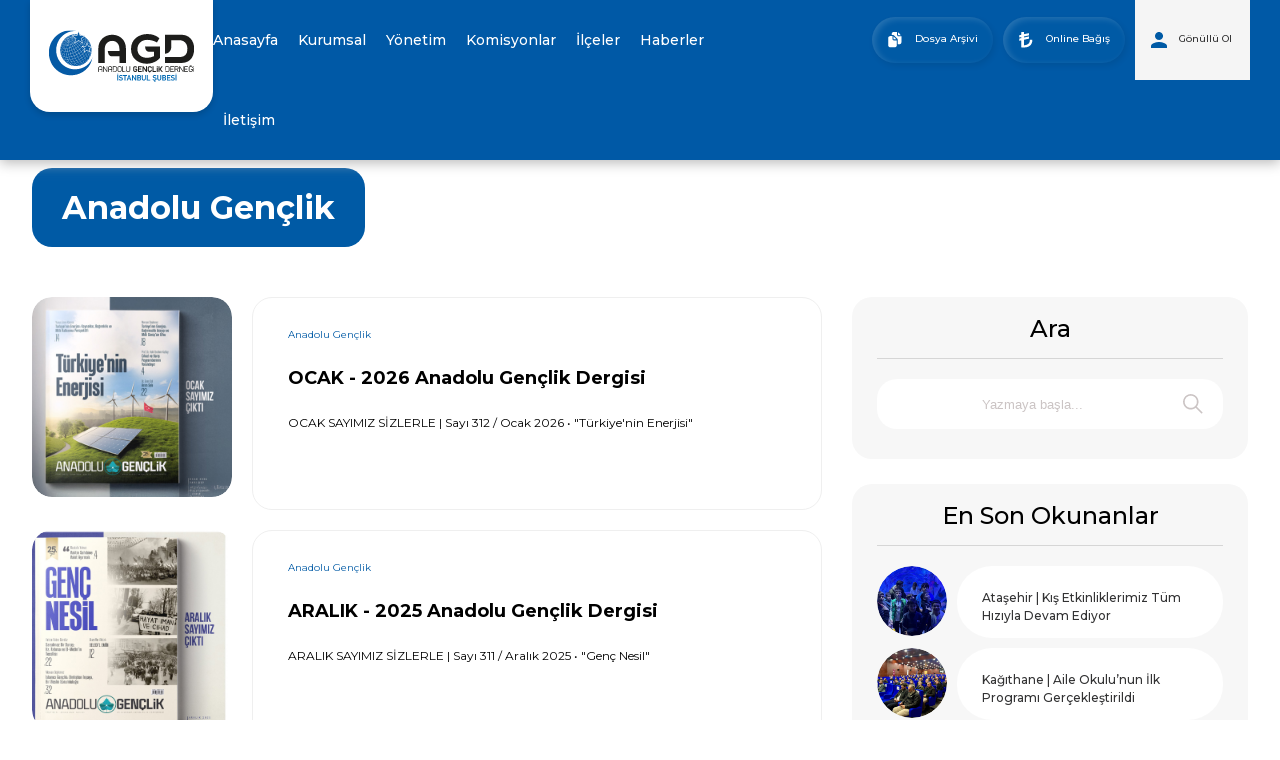

--- FILE ---
content_type: text/html; charset=UTF-8
request_url: https://www.agdistanbul.org.tr/dergi
body_size: 8575
content:
<!DOCTYPE html>
<html>
<head>
	<title> | AGD İstanbul</title>

<meta charset="UTF-8">
<meta name="keywords" content="">
<meta name="description" content="">
<meta name="author" content="Anadolu Gençlik Derneği">
<meta http-equiv="X-UA-Compatible" content="IE=edge">
<meta name="viewport" content="width=device-width, initial-scale=1, maximum-scale=1">
<meta name="format-detection" content="telephone=no">
<meta name="theme-color" content="#0059A6">

<meta name="google-site-verification" content="b7NKwB1pYCgDTdgliNE8qLekB84s7ELHSc_I-x4aurs" />

<base href="https://www.agdistanbul.org.tr/">
<link rel="shortcut icon" href="https://www.agdistanbul.org.tr/upload/site/favicon.png" type="image/png">

<link rel="preconnect" href="https://fonts.googleapis.com">
<link rel="preconnect" href="https://fonts.gstatic.com" crossorigin>
<link rel="stylesheet" href="https://fonts.googleapis.com/css2?family=Montserrat:wght@300;400;500;600;700&display=swap">

<script type="text/javascript" src="https://www.agdistanbul.org.tr/assets/js/minified.js?v=54"></script>
<link rel="stylesheet" type="text/css" href="https://www.agdistanbul.org.tr/assets/css/minified.css?v=53">


<script type="text/javascript">
	var js_url = 'https://www.agdistanbul.org.tr/';
	var js_mobil = false;
</script>


<meta property="og:type" content="website">
<meta property="og:url" content="https://www.agdistanbul.org.tr/dergi">
<meta property="og:title" content=" | AGD İstanbul">
<meta property="og:description" content="">
<meta property="og:image" content="https://www.agdistanbul.org.tr/upload/site/logo.svg">    

<meta name="twitter:card" content="summary_large_image">
<meta name="twitter:site" content="@AGD Anadolu Gençlik">
<meta name="twitter:url" content="https://www.agdistanbul.org.tr/dergi">
<meta name="twitter:title" content=" | AGD İstanbul">
<meta name="twitter:description" content="">
<meta name="twitter:image" content="https://www.agdistanbul.org.tr/upload/site/logo.svg">

<!-- Google tag (gtag.js) -->
<script async src="https://www.googletagmanager.com/gtag/js?id=G-04DJD7LDBL"></script>
<script>
  window.dataLayer = window.dataLayer || [];
  function gtag(){dataLayer.push(arguments);}
  gtag('js', new Date());

  gtag('config', 'G-04DJD7LDBL');
</script></head>
<body>
	<div class="header">
	<div class="logo">
		<a href="https://www.agdistanbul.org.tr/">
			<img src="https://www.agdistanbul.org.tr/upload/site/logo.svg" alt="Anadolu Gençlik Derneği">
		</a>
	</div>

	<div class="menu">
		<input type="checkbox" id="menu-button">
		<label for="menu-button" class="menu-btn">
			<img src="https://www.agdistanbul.org.tr/assets/svg/hamburger.svg" alt="Menü">
		</label>

		
		<ul class="main-menu">
			<div class="menu-inner">
								<li >
					<a href="https://www.agdistanbul.org.tr/"><span>Anasayfa</span></a>
					<input type="checkbox" id="main-menu-1">

									</li>
								<li class="has-child-menu">
					<a href="javascript: void(0);"><span>Kurumsal</span></a>
					<input type="checkbox" id="main-menu-2">

										<label class="menu-icon" for="main-menu-2">
						<img src="https://www.agdistanbul.org.tr/assets/svg/plus.svg" alt="Aç" class="menu-plus">
						<img src="https://www.agdistanbul.org.tr/assets/svg/minus.svg" alt="Kapat" class="menu-minus">
					</label>
					<ul class="sub-menu"><li>
						<a href="https://www.agdistanbul.org.tr/genel-baskan"><span>Genel Başkan</span></a>
						<input type="checkbox" id="main-menu-17"></li><li>
						<a href="https://www.agdistanbul.org.tr/hakkimizda"><span>Hakkımızda</span></a>
						<input type="checkbox" id="main-menu-4"></li><li>
						<a href="https://www.agdistanbul.org.tr/tuzuk"><span>Tüzük</span></a>
						<input type="checkbox" id="main-menu-5"></li></ul>
									</li>
								<li >
					<a href="https://www.agdistanbul.org.tr/kadrolar"><span>Yönetim</span></a>
					<input type="checkbox" id="main-menu-7">

									</li>
								<li >
					<a href="https://www.agdistanbul.org.tr/komisyonlar"><span>Komisyonlar</span></a>
					<input type="checkbox" id="main-menu-8">

									</li>
								<li >
					<a href="https://www.agdistanbul.org.tr/ilceler"><span>İlçeler</span></a>
					<input type="checkbox" id="main-menu-9">

									</li>
								<li >
					<a href="https://www.agdistanbul.org.tr/haberler"><span>Haberler</span></a>
					<input type="checkbox" id="main-menu-24">

									</li>
								<li >
					<a href="https://www.agdistanbul.org.tr/iletisim"><span>İletişim</span></a>
					<input type="checkbox" id="main-menu-11">

									</li>
							</div>

			<div class="mobil-buttons">
				<a href="https://www.agdistanbul.org.tr/uyelik-basvurusu">
					<img src="https://www.agdistanbul.org.tr/assets/svg/user.svg" alt="Üyelik Başvurusu">
					<p>Üyelik Başvurusu</p>
				</a>

				<a href="https://www.agdyardimlasma.org.tr" target="_blank">
					<img src="https://www.agdistanbul.org.tr/assets/svg/lira-mobil.svg" alt="Online Bağış">
					<p>Online Bağış</p>
				</a>

				<a href="https://www.agdistanbul.org.tr/dosya-arsivi">
					<img src="https://www.agdistanbul.org.tr/assets/svg/documents-mobil.svg" alt="Dosya Arşivi">
					<p>Dosya Arşivi</p>
				</a>
			</div>

			<div class="menu-close"><img src="https://www.agdistanbul.org.tr/assets/svg/times.svg" alt="Kapat"></div>
		</ul>

		<div class="menu-overlay"></div>
	</div>


		<div class="user-buttons">
		<a href="https://www.agdistanbul.org.tr/uyelik-basvurusu" class="btn-filled">
			<span class="animation-box">
				<p class="text-show">
					<img src="https://www.agdistanbul.org.tr/assets/svg/user.svg" alt="Üyelik Başvurusu">
					Gönüllü Ol
				</p>

							</span>
		</a>
					<a href="https://www.agdyardimlasma.org.tr" target="_blank">
				<img src="https://www.agdistanbul.org.tr/assets/svg/lira.svg" alt="Online Bağış">
				Online Bağış
			</a>
				<a href="https://www.agdistanbul.org.tr/dosya-arsivi">
			<img src="https://www.agdistanbul.org.tr/assets/svg/documents.svg" alt="Dosya Arşivi">
			Dosya Arşivi
		</a>
	</div>
	</div>

<div class="menu-overlay"></div>

	<div class="page-content">
		<div class="contain">
			
<div class="breadcrumb">
	<ul>
		<li>
			<a href="https://www.agdistanbul.org.tr/">
				<img data-src="https://www.agdistanbul.org.tr/assets/svg/home.svg" alt="Anasayfa">
				Anasayfa
			</a>
		</li>
		
		
		<li>
			<a href="https://www.agdistanbul.org.tr/dergi">
				<img data-src="https://www.agdistanbul.org.tr/assets/svg/chevron-right-gray.svg" alt="Anadolu Gençlik">
				Anadolu Gençlik			</a>
		</li>
	</ul>
</div>
			<div class="page-title"><h1>Anadolu Gençlik</h1></div>

			<div class="page-list">
								<div class="new-box">
					<div class="new-img-box">
						<a href="https://www.agdistanbul.org.tr/ocak---2026-anadolu-genclik-dergisi">
							<img data-src="https://www.agdistanbul.org.tr/upload/page/ocak---2026-anadolu-genclik-dergisi1767443607-m.jpg" alt="OCAK - 2026 Anadolu Gençlik Dergisi">
						</a>
					</div>

					<div class="new-text-box">
						<p class="new-category">Anadolu Gençlik</p>

						<a href="https://www.agdistanbul.org.tr/ocak---2026-anadolu-genclik-dergisi">
							<h2>OCAK - 2026 Anadolu Gençlik Dergisi</h2>
							<p>OCAK SAYIMIZ SİZLERLE | Sayı 312 / Ocak 2026 • "Türkiye'nin Enerjisi"</p>

							<p class="new-date">
								<span>
									<img data-src="https://www.agdistanbul.org.tr/assets/svg/calendar.svg" alt="Tarih">
									01.01.2026								</span>

								<span>
									<img data-src="https://www.agdistanbul.org.tr/assets/svg/clock.svg" alt="Okuma Süresi">
									Okuma süresi 2sn								</span>

								<span class="new-detail-btn">
									<img data-src="https://www.agdistanbul.org.tr/assets/svg/chevron-right.svg" alt="Detay">
								</span>
							</p>
						</a>
					</div>
				</div>
								<div class="new-box">
					<div class="new-img-box">
						<a href="https://www.agdistanbul.org.tr/aralik---2025-anadolu-genclik-dergisi">
							<img data-src="https://www.agdistanbul.org.tr/upload/page/aralik---2025-anadolu-genclik-dergisi.jpg" alt="ARALIK - 2025 Anadolu Gençlik Dergisi">
						</a>
					</div>

					<div class="new-text-box">
						<p class="new-category">Anadolu Gençlik</p>

						<a href="https://www.agdistanbul.org.tr/aralik---2025-anadolu-genclik-dergisi">
							<h2>ARALIK - 2025 Anadolu Gençlik Dergisi</h2>
							<p>ARALIK SAYIMIZ SİZLERLE | Sayı 311 / Aralık 2025 • "Genç Nesil"</p>

							<p class="new-date">
								<span>
									<img data-src="https://www.agdistanbul.org.tr/assets/svg/calendar.svg" alt="Tarih">
									01.12.2025								</span>

								<span>
									<img data-src="https://www.agdistanbul.org.tr/assets/svg/clock.svg" alt="Okuma Süresi">
									Okuma süresi 2sn								</span>

								<span class="new-detail-btn">
									<img data-src="https://www.agdistanbul.org.tr/assets/svg/chevron-right.svg" alt="Detay">
								</span>
							</p>
						</a>
					</div>
				</div>
								<div class="new-box">
					<div class="new-img-box">
						<a href="https://www.agdistanbul.org.tr/eylul---2025-anadolu-genclik-dergisi">
							<img data-src="https://www.agdistanbul.org.tr/upload/page/eylul---2025-anadolu-genclik-dergisi.jpg" alt="EYLÜL - 2025 Anadolu Gençlik Dergisi">
						</a>
					</div>

					<div class="new-text-box">
						<p class="new-category">Anadolu Gençlik</p>

						<a href="https://www.agdistanbul.org.tr/eylul---2025-anadolu-genclik-dergisi">
							<h2>EYLÜL - 2025 Anadolu Gençlik Dergisi</h2>
							<p>EYLÜL SAYIMIZ SİZLERLE | Sayı 308 / Eylül 2025 • "KURAKLIK"</p>

							<p class="new-date">
								<span>
									<img data-src="https://www.agdistanbul.org.tr/assets/svg/calendar.svg" alt="Tarih">
									02.11.2025								</span>

								<span>
									<img data-src="https://www.agdistanbul.org.tr/assets/svg/clock.svg" alt="Okuma Süresi">
									Okuma süresi 2sn								</span>

								<span class="new-detail-btn">
									<img data-src="https://www.agdistanbul.org.tr/assets/svg/chevron-right.svg" alt="Detay">
								</span>
							</p>
						</a>
					</div>
				</div>
								<div class="new-box">
					<div class="new-img-box">
						<a href="https://www.agdistanbul.org.tr/kasim---2025-anadolu-genclik-dergisi">
							<img data-src="https://www.agdistanbul.org.tr/upload/page/kasim---2025-anadolu-genclik-dergisi.jpg" alt="KASIM - 2025 Anadolu Gençlik Dergisi">
						</a>
					</div>

					<div class="new-text-box">
						<p class="new-category">Anadolu Gençlik</p>

						<a href="https://www.agdistanbul.org.tr/kasim---2025-anadolu-genclik-dergisi">
							<h2>KASIM - 2025 Anadolu Gençlik Dergisi</h2>
							<p>KASIM SAYIMIZ SİZLERLE | Sayı 310 / Kasım 2025 • "Ateşkes ve Sonrası"</p>

							<p class="new-date">
								<span>
									<img data-src="https://www.agdistanbul.org.tr/assets/svg/calendar.svg" alt="Tarih">
									01.11.2025								</span>

								<span>
									<img data-src="https://www.agdistanbul.org.tr/assets/svg/clock.svg" alt="Okuma Süresi">
									Okuma süresi 2sn								</span>

								<span class="new-detail-btn">
									<img data-src="https://www.agdistanbul.org.tr/assets/svg/chevron-right.svg" alt="Detay">
								</span>
							</p>
						</a>
					</div>
				</div>
								<div class="new-box">
					<div class="new-img-box">
						<a href="https://www.agdistanbul.org.tr/ekim---2025-anadolu-genclik-dergisi">
							<img data-src="https://www.agdistanbul.org.tr/upload/page/ekim---2025-anadolu-genclik-dergisi.jpg" alt="EKİM - 2025 Anadolu Gençlik Dergisi">
						</a>
					</div>

					<div class="new-text-box">
						<p class="new-category">Anadolu Gençlik</p>

						<a href="https://www.agdistanbul.org.tr/ekim---2025-anadolu-genclik-dergisi">
							<h2>EKİM - 2025 Anadolu Gençlik Dergisi</h2>
							<p>EKİM SAYIMIZ SİZLERLE | Sayı 309 / Ekim 2025 • "Küresel Vicdanın Sesi: Sumud Filosu"</p>

							<p class="new-date">
								<span>
									<img data-src="https://www.agdistanbul.org.tr/assets/svg/calendar.svg" alt="Tarih">
									01.10.2025								</span>

								<span>
									<img data-src="https://www.agdistanbul.org.tr/assets/svg/clock.svg" alt="Okuma Süresi">
									Okuma süresi 3sn								</span>

								<span class="new-detail-btn">
									<img data-src="https://www.agdistanbul.org.tr/assets/svg/chevron-right.svg" alt="Detay">
								</span>
							</p>
						</a>
					</div>
				</div>
								<div class="new-box">
					<div class="new-img-box">
						<a href="https://www.agdistanbul.org.tr/agustos---2025-anadolu-genclik-dergisi">
							<img data-src="https://www.agdistanbul.org.tr/upload/page/agustos---2025-anadolu-genclik-dergisi.jpg" alt="AĞUSTOS - 2025 Anadolu Gençlik Dergisi">
						</a>
					</div>

					<div class="new-text-box">
						<p class="new-category">Anadolu Gençlik</p>

						<a href="https://www.agdistanbul.org.tr/agustos---2025-anadolu-genclik-dergisi">
							<h2>AĞUSTOS - 2025 Anadolu Gençlik Dergisi</h2>
							<p>AĞUSTOS SAYIMIZ SİZLERLE | Sayı 307 / Ağustos 2025 • "DEPREM"</p>

							<p class="new-date">
								<span>
									<img data-src="https://www.agdistanbul.org.tr/assets/svg/calendar.svg" alt="Tarih">
									01.08.2025								</span>

								<span>
									<img data-src="https://www.agdistanbul.org.tr/assets/svg/clock.svg" alt="Okuma Süresi">
									Okuma süresi 2sn								</span>

								<span class="new-detail-btn">
									<img data-src="https://www.agdistanbul.org.tr/assets/svg/chevron-right.svg" alt="Detay">
								</span>
							</p>
						</a>
					</div>
				</div>
								<div class="new-box">
					<div class="new-img-box">
						<a href="https://www.agdistanbul.org.tr/temmuz---2025-anadolu-genclik-dergisi">
							<img data-src="https://www.agdistanbul.org.tr/upload/page/temmuz---2025-anadolu-genclik-dergisi.jpg" alt="TEMMUZ - 2025 Anadolu Gençlik Dergisi">
						</a>
					</div>

					<div class="new-text-box">
						<p class="new-category">Anadolu Gençlik</p>

						<a href="https://www.agdistanbul.org.tr/temmuz---2025-anadolu-genclik-dergisi">
							<h2>TEMMUZ - 2025 Anadolu Gençlik Dergisi</h2>
							<p>TEMMUZ SAYIMIZ SİZLERLE | Sayı 306 / Temmuz 2025 • "İslam Coğrafyasının Sineması"</p>

							<p class="new-date">
								<span>
									<img data-src="https://www.agdistanbul.org.tr/assets/svg/calendar.svg" alt="Tarih">
									01.07.2025								</span>

								<span>
									<img data-src="https://www.agdistanbul.org.tr/assets/svg/clock.svg" alt="Okuma Süresi">
									Okuma süresi 3sn								</span>

								<span class="new-detail-btn">
									<img data-src="https://www.agdistanbul.org.tr/assets/svg/chevron-right.svg" alt="Detay">
								</span>
							</p>
						</a>
					</div>
				</div>
								<div class="new-box">
					<div class="new-img-box">
						<a href="https://www.agdistanbul.org.tr/haziran---2025-anadolu-genclik-dergisi">
							<img data-src="https://www.agdistanbul.org.tr/upload/page/haziran---2025-anadolu-genclik-dergisi.jpg" alt="HAZİRAN - 2025 Anadolu Gençlik Dergisi">
						</a>
					</div>

					<div class="new-text-box">
						<p class="new-category">Anadolu Gençlik</p>

						<a href="https://www.agdistanbul.org.tr/haziran---2025-anadolu-genclik-dergisi">
							<h2>HAZİRAN - 2025 Anadolu Gençlik Dergisi</h2>
							<p>HAZİRAN SAYIMIZ SİZLERLE | Sayı 305 / Haziran 2025 • "Kimlik Mücadelemiz: İslam Birliği"</p>

							<p class="new-date">
								<span>
									<img data-src="https://www.agdistanbul.org.tr/assets/svg/calendar.svg" alt="Tarih">
									01.06.2025								</span>

								<span>
									<img data-src="https://www.agdistanbul.org.tr/assets/svg/clock.svg" alt="Okuma Süresi">
									Okuma süresi 3sn								</span>

								<span class="new-detail-btn">
									<img data-src="https://www.agdistanbul.org.tr/assets/svg/chevron-right.svg" alt="Detay">
								</span>
							</p>
						</a>
					</div>
				</div>
								<div class="new-box">
					<div class="new-img-box">
						<a href="https://www.agdistanbul.org.tr/mayis---2025-anadolu-genclik-dergisi">
							<img data-src="https://www.agdistanbul.org.tr/upload/page/mayis---2025-anadolu-genclik-dergisi1762039013-m.jpg" alt="MAYIS - 2025 Anadolu Gençlik Dergisi">
						</a>
					</div>

					<div class="new-text-box">
						<p class="new-category">Anadolu Gençlik</p>

						<a href="https://www.agdistanbul.org.tr/mayis---2025-anadolu-genclik-dergisi">
							<h2>MAYIS - 2025 Anadolu Gençlik Dergisi</h2>
							<p>MAYIS SAYIMIZ SİZLERLE | Sayı 304 / Mayıs 2025 • "Ümmet ve Fetih"</p>

							<p class="new-date">
								<span>
									<img data-src="https://www.agdistanbul.org.tr/assets/svg/calendar.svg" alt="Tarih">
									01.05.2025								</span>

								<span>
									<img data-src="https://www.agdistanbul.org.tr/assets/svg/clock.svg" alt="Okuma Süresi">
									Okuma süresi 2sn								</span>

								<span class="new-detail-btn">
									<img data-src="https://www.agdistanbul.org.tr/assets/svg/chevron-right.svg" alt="Detay">
								</span>
							</p>
						</a>
					</div>
				</div>
								<div class="new-box">
					<div class="new-img-box">
						<a href="https://www.agdistanbul.org.tr/nisan---2025-anadolu-genclik-dergisi">
							<img data-src="https://www.agdistanbul.org.tr/upload/page/nisan---2025-anadolu-genclik-dergisi1745146777-m.jpg" alt="NİSAN - 2025 Anadolu Gençlik Dergisi">
						</a>
					</div>

					<div class="new-text-box">
						<p class="new-category">Anadolu Gençlik</p>

						<a href="https://www.agdistanbul.org.tr/nisan---2025-anadolu-genclik-dergisi">
							<h2>NİSAN - 2025 Anadolu Gençlik Dergisi</h2>
							<p>NİSAN SAYIMIZ SİZLERLE | Sayı 303 / Nisan 2025 • "Kadının Dünyamızdaki Yeri"</p>

							<p class="new-date">
								<span>
									<img data-src="https://www.agdistanbul.org.tr/assets/svg/calendar.svg" alt="Tarih">
									01.04.2025								</span>

								<span>
									<img data-src="https://www.agdistanbul.org.tr/assets/svg/clock.svg" alt="Okuma Süresi">
									Okuma süresi 3sn								</span>

								<span class="new-detail-btn">
									<img data-src="https://www.agdistanbul.org.tr/assets/svg/chevron-right.svg" alt="Detay">
								</span>
							</p>
						</a>
					</div>
				</div>
								<div class="new-box">
					<div class="new-img-box">
						<a href="https://www.agdistanbul.org.tr/mart---2025-anadolu-genclik-dergisi">
							<img data-src="https://www.agdistanbul.org.tr/upload/page/mart---2025-anadolu-genclik-dergisi1745146574-m.jpg" alt="Mart - 2025 Anadolu Gençlik Dergisi">
						</a>
					</div>

					<div class="new-text-box">
						<p class="new-category">Anadolu Gençlik</p>

						<a href="https://www.agdistanbul.org.tr/mart---2025-anadolu-genclik-dergisi">
							<h2>Mart - 2025 Anadolu Gençlik Dergisi</h2>
							<p>MART SAYIMIZ SİZLERLE | Sayı 302 / Mart 2025 • "Cihat Ayı Ramazan"</p>

							<p class="new-date">
								<span>
									<img data-src="https://www.agdistanbul.org.tr/assets/svg/calendar.svg" alt="Tarih">
									01.03.2025								</span>

								<span>
									<img data-src="https://www.agdistanbul.org.tr/assets/svg/clock.svg" alt="Okuma Süresi">
									Okuma süresi 2sn								</span>

								<span class="new-detail-btn">
									<img data-src="https://www.agdistanbul.org.tr/assets/svg/chevron-right.svg" alt="Detay">
								</span>
							</p>
						</a>
					</div>
				</div>
								<div class="new-box">
					<div class="new-img-box">
						<a href="https://www.agdistanbul.org.tr/subat---2025-anadolu-genclik-dergisi">
							<img data-src="https://www.agdistanbul.org.tr/upload/page/subat---2025-anadolu-genclik-dergisi.jpg" alt="Şubat - 2025 Anadolu Gençlik Dergisi">
						</a>
					</div>

					<div class="new-text-box">
						<p class="new-category">Anadolu Gençlik</p>

						<a href="https://www.agdistanbul.org.tr/subat---2025-anadolu-genclik-dergisi">
							<h2>Şubat - 2025 Anadolu Gençlik Dergisi</h2>
							<p>ŞUBAT SAYIMIZ SİZLERLE | Sayı 301 / Şubat 2025 • "Şehit Şahittir"</p>

							<p class="new-date">
								<span>
									<img data-src="https://www.agdistanbul.org.tr/assets/svg/calendar.svg" alt="Tarih">
									01.02.2025								</span>

								<span>
									<img data-src="https://www.agdistanbul.org.tr/assets/svg/clock.svg" alt="Okuma Süresi">
									Okuma süresi 2sn								</span>

								<span class="new-detail-btn">
									<img data-src="https://www.agdistanbul.org.tr/assets/svg/chevron-right.svg" alt="Detay">
								</span>
							</p>
						</a>
					</div>
				</div>
								<div class="new-box">
					<div class="new-img-box">
						<a href="https://www.agdistanbul.org.tr/ocak---2025-anadolu-genclik-dergisi">
							<img data-src="https://www.agdistanbul.org.tr/upload/page/ocak---2025-anadolu-genclik-dergisi.jpg" alt="Ocak - 2025 Anadolu Gençlik Dergisi">
						</a>
					</div>

					<div class="new-text-box">
						<p class="new-category">Anadolu Gençlik</p>

						<a href="https://www.agdistanbul.org.tr/ocak---2025-anadolu-genclik-dergisi">
							<h2>Ocak - 2025 Anadolu Gençlik Dergisi</h2>
							<p>OCAK SAYIMIZ SİZLERLE | Sayı 300 / Ocak 2025&nbsp; •&nbsp;&nbsp;"Suriye Meselemiz"</p>

							<p class="new-date">
								<span>
									<img data-src="https://www.agdistanbul.org.tr/assets/svg/calendar.svg" alt="Tarih">
									01.01.2025								</span>

								<span>
									<img data-src="https://www.agdistanbul.org.tr/assets/svg/clock.svg" alt="Okuma Süresi">
									Okuma süresi 2sn								</span>

								<span class="new-detail-btn">
									<img data-src="https://www.agdistanbul.org.tr/assets/svg/chevron-right.svg" alt="Detay">
								</span>
							</p>
						</a>
					</div>
				</div>
								<div class="new-box">
					<div class="new-img-box">
						<a href="https://www.agdistanbul.org.tr/aralik---2024-anadolu-genclik-dergisi">
							<img data-src="https://www.agdistanbul.org.tr/upload/page/aralik---2024-anadolu-genclik-dergisi.jpg" alt="Aralık - 2024 Anadolu Gençlik Dergisi">
						</a>
					</div>

					<div class="new-text-box">
						<p class="new-category">Anadolu Gençlik</p>

						<a href="https://www.agdistanbul.org.tr/aralik---2024-anadolu-genclik-dergisi">
							<h2>Aralık - 2024 Anadolu Gençlik Dergisi</h2>
							<p>ARALIK SAYIMIZ SİZLERLE | Sayı 299 / Aralık 2024 •&nbsp;"Mahallemiz"</p>

							<p class="new-date">
								<span>
									<img data-src="https://www.agdistanbul.org.tr/assets/svg/calendar.svg" alt="Tarih">
									01.12.2024								</span>

								<span>
									<img data-src="https://www.agdistanbul.org.tr/assets/svg/clock.svg" alt="Okuma Süresi">
									Okuma süresi 2sn								</span>

								<span class="new-detail-btn">
									<img data-src="https://www.agdistanbul.org.tr/assets/svg/chevron-right.svg" alt="Detay">
								</span>
							</p>
						</a>
					</div>
				</div>
								<div class="new-box">
					<div class="new-img-box">
						<a href="https://www.agdistanbul.org.tr/kasim---2024-anadolu-genclik-dergisi">
							<img data-src="https://www.agdistanbul.org.tr/upload/page/kasim---2024-anadolu-genclik-dergisi.jpg" alt="Kasım - 2024 Anadolu Gençlik Dergisi">
						</a>
					</div>

					<div class="new-text-box">
						<p class="new-category">Anadolu Gençlik</p>

						<a href="https://www.agdistanbul.org.tr/kasim---2024-anadolu-genclik-dergisi">
							<h2>Kasım - 2024 Anadolu Gençlik Dergisi</h2>
							<p>KASIM SAYIMIZ SİZLERLE | Sayı 298 / Kasım 2024  •  "Recai Kutan"</p>

							<p class="new-date">
								<span>
									<img data-src="https://www.agdistanbul.org.tr/assets/svg/calendar.svg" alt="Tarih">
									01.11.2024								</span>

								<span>
									<img data-src="https://www.agdistanbul.org.tr/assets/svg/clock.svg" alt="Okuma Süresi">
									Okuma süresi 2sn								</span>

								<span class="new-detail-btn">
									<img data-src="https://www.agdistanbul.org.tr/assets/svg/chevron-right.svg" alt="Detay">
								</span>
							</p>
						</a>
					</div>
				</div>
								<div class="new-box">
					<div class="new-img-box">
						<a href="https://www.agdistanbul.org.tr/ekim---2024-anadolu-genclik-dergisi">
							<img data-src="https://www.agdistanbul.org.tr/upload/page/ekim---2024-anadolu-genclik-dergisi.jpg" alt="Ekim - 2024 Anadolu Gençlik Dergisi">
						</a>
					</div>

					<div class="new-text-box">
						<p class="new-category">Anadolu Gençlik</p>

						<a href="https://www.agdistanbul.org.tr/ekim---2024-anadolu-genclik-dergisi">
							<h2>Ekim - 2024 Anadolu Gençlik Dergisi</h2>
							<p>EKİM SAYIMIZ SİZLERLE
Sayı 297 / Ekim 2024  •  "Tufanın İzzeti, Diriltecek Ümmeti..."</p>

							<p class="new-date">
								<span>
									<img data-src="https://www.agdistanbul.org.tr/assets/svg/calendar.svg" alt="Tarih">
									01.10.2024								</span>

								<span>
									<img data-src="https://www.agdistanbul.org.tr/assets/svg/clock.svg" alt="Okuma Süresi">
									Okuma süresi 3sn								</span>

								<span class="new-detail-btn">
									<img data-src="https://www.agdistanbul.org.tr/assets/svg/chevron-right.svg" alt="Detay">
								</span>
							</p>
						</a>
					</div>
				</div>
								<div class="new-box">
					<div class="new-img-box">
						<a href="https://www.agdistanbul.org.tr/eylul---2024-anadolu-genclik-dergisi">
							<img data-src="https://www.agdistanbul.org.tr/upload/page/eylul---2024-anadolu-genclik-dergisi1726495224-m.jpg" alt="Eylül - 2024 Anadolu Gençlik Dergisi">
						</a>
					</div>

					<div class="new-text-box">
						<p class="new-category">Anadolu Gençlik</p>

						<a href="https://www.agdistanbul.org.tr/eylul---2024-anadolu-genclik-dergisi">
							<h2>Eylül - 2024 Anadolu Gençlik Dergisi</h2>
							<p>EYLÜL SAYIMIZ SİZLERLE Ω Sayı 296 / Eylül 2024  •  "Bir Gazze, Bir Kudüs Düşlerimizde"</p>

							<p class="new-date">
								<span>
									<img data-src="https://www.agdistanbul.org.tr/assets/svg/calendar.svg" alt="Tarih">
									01.09.2024								</span>

								<span>
									<img data-src="https://www.agdistanbul.org.tr/assets/svg/clock.svg" alt="Okuma Süresi">
									Okuma süresi 3sn								</span>

								<span class="new-detail-btn">
									<img data-src="https://www.agdistanbul.org.tr/assets/svg/chevron-right.svg" alt="Detay">
								</span>
							</p>
						</a>
					</div>
				</div>
								<div class="new-box">
					<div class="new-img-box">
						<a href="https://www.agdistanbul.org.tr/agustos---2024-anadolu-genclik-dergisi">
							<img data-src="https://www.agdistanbul.org.tr/upload/page/agustos---2024-anadolu-genclik-dergisi.jpg" alt="Ağustos - 2024 Anadolu Gençlik Dergisi">
						</a>
					</div>

					<div class="new-text-box">
						<p class="new-category">Anadolu Gençlik</p>

						<a href="https://www.agdistanbul.org.tr/agustos---2024-anadolu-genclik-dergisi">
							<h2>Ağustos - 2024 Anadolu Gençlik Dergisi</h2>
							<p>AĞUSTOS SAYIMIZ SİZLERLE Ω Sayı 295 / Ağustos 2024  •  "Afrika Meselemiz"</p>

							<p class="new-date">
								<span>
									<img data-src="https://www.agdistanbul.org.tr/assets/svg/calendar.svg" alt="Tarih">
									01.08.2024								</span>

								<span>
									<img data-src="https://www.agdistanbul.org.tr/assets/svg/clock.svg" alt="Okuma Süresi">
									Okuma süresi 2sn								</span>

								<span class="new-detail-btn">
									<img data-src="https://www.agdistanbul.org.tr/assets/svg/chevron-right.svg" alt="Detay">
								</span>
							</p>
						</a>
					</div>
				</div>
								<div class="new-box">
					<div class="new-img-box">
						<a href="https://www.agdistanbul.org.tr/temmuz---2024-anadolu-genclik-dergisi">
							<img data-src="https://www.agdistanbul.org.tr/upload/page/temmuz---2024-anadolu-genclik-dergisi1721466084-m.jpg" alt="Temmuz - 2024 Anadolu Gençlik Dergisi">
						</a>
					</div>

					<div class="new-text-box">
						<p class="new-category">Anadolu Gençlik</p>

						<a href="https://www.agdistanbul.org.tr/temmuz---2024-anadolu-genclik-dergisi">
							<h2>Temmuz - 2024 Anadolu Gençlik Dergisi</h2>
							<p>TEMMUZ SAYIMIZ SİZLERLE Sayı 241 / Nisan 2024 • "KONUT SORUNU"</p>

							<p class="new-date">
								<span>
									<img data-src="https://www.agdistanbul.org.tr/assets/svg/calendar.svg" alt="Tarih">
									01.07.2024								</span>

								<span>
									<img data-src="https://www.agdistanbul.org.tr/assets/svg/clock.svg" alt="Okuma Süresi">
									Okuma süresi 2sn								</span>

								<span class="new-detail-btn">
									<img data-src="https://www.agdistanbul.org.tr/assets/svg/chevron-right.svg" alt="Detay">
								</span>
							</p>
						</a>
					</div>
				</div>
								<div class="new-box">
					<div class="new-img-box">
						<a href="https://www.agdistanbul.org.tr/nisan---2024-anadolu-genclik-dergisi">
							<img data-src="https://www.agdistanbul.org.tr/upload/page/nisan---2024-anadolu-genclik-dergisi.jpg" alt="Nisan - 2024 Anadolu Gençlik Dergisi">
						</a>
					</div>

					<div class="new-text-box">
						<p class="new-category">Anadolu Gençlik</p>

						<a href="https://www.agdistanbul.org.tr/nisan---2024-anadolu-genclik-dergisi">
							<h2>Nisan - 2024 Anadolu Gençlik Dergisi</h2>
							<p>NİSAN SAYIMIZ SİZLERLE
Sayı 291 / Nisan 2024  •  "Tesettür ve Mahremiyet"</p>

							<p class="new-date">
								<span>
									<img data-src="https://www.agdistanbul.org.tr/assets/svg/calendar.svg" alt="Tarih">
									01.04.2024								</span>

								<span>
									<img data-src="https://www.agdistanbul.org.tr/assets/svg/clock.svg" alt="Okuma Süresi">
									Okuma süresi 2sn								</span>

								<span class="new-detail-btn">
									<img data-src="https://www.agdistanbul.org.tr/assets/svg/chevron-right.svg" alt="Detay">
								</span>
							</p>
						</a>
					</div>
				</div>
								<div class="new-box">
					<div class="new-img-box">
						<a href="https://www.agdistanbul.org.tr/mart---2024-anadolu-genclik-dergisi">
							<img data-src="https://www.agdistanbul.org.tr/upload/page/mart---2024-anadolu-genclik-dergisi.jpg" alt="Mart - 2024 Anadolu Gençlik Dergisi">
						</a>
					</div>

					<div class="new-text-box">
						<p class="new-category">Anadolu Gençlik</p>

						<a href="https://www.agdistanbul.org.tr/mart---2024-anadolu-genclik-dergisi">
							<h2>Mart - 2024 Anadolu Gençlik Dergisi</h2>
							<p>MART SAYIMIZ SİZLERLE
Sayı 290 / Mart 2024  •  "İslam ve Bilim"</p>

							<p class="new-date">
								<span>
									<img data-src="https://www.agdistanbul.org.tr/assets/svg/calendar.svg" alt="Tarih">
									01.03.2024								</span>

								<span>
									<img data-src="https://www.agdistanbul.org.tr/assets/svg/clock.svg" alt="Okuma Süresi">
									Okuma süresi 2sn								</span>

								<span class="new-detail-btn">
									<img data-src="https://www.agdistanbul.org.tr/assets/svg/chevron-right.svg" alt="Detay">
								</span>
							</p>
						</a>
					</div>
				</div>
								<div class="new-box">
					<div class="new-img-box">
						<a href="https://www.agdistanbul.org.tr/subat---2024-anadolu-genclik-dergisi">
							<img data-src="https://www.agdistanbul.org.tr/upload/page/subat---2024-anadolu-genclik-dergisi.jpg" alt="Şubat - 2024 Anadolu Gençlik Dergisi">
						</a>
					</div>

					<div class="new-text-box">
						<p class="new-category">Anadolu Gençlik</p>

						<a href="https://www.agdistanbul.org.tr/subat---2024-anadolu-genclik-dergisi">
							<h2>Şubat - 2024 Anadolu Gençlik Dergisi</h2>
							<p>Üç Ayların Fazileti</p>

							<p class="new-date">
								<span>
									<img data-src="https://www.agdistanbul.org.tr/assets/svg/calendar.svg" alt="Tarih">
									01.02.2024								</span>

								<span>
									<img data-src="https://www.agdistanbul.org.tr/assets/svg/clock.svg" alt="Okuma Süresi">
									Okuma süresi 0sn								</span>

								<span class="new-detail-btn">
									<img data-src="https://www.agdistanbul.org.tr/assets/svg/chevron-right.svg" alt="Detay">
								</span>
							</p>
						</a>
					</div>
				</div>
								<div class="new-box">
					<div class="new-img-box">
						<a href="https://www.agdistanbul.org.tr/ocak---2024-anadolu-genclik-dergisi">
							<img data-src="https://www.agdistanbul.org.tr/upload/page/ocak---2024-anadolu-genclik-dergisi.jpg" alt="Ocak - 2024 Anadolu Gençlik Dergisi">
						</a>
					</div>

					<div class="new-text-box">
						<p class="new-category">Anadolu Gençlik</p>

						<a href="https://www.agdistanbul.org.tr/ocak---2024-anadolu-genclik-dergisi">
							<h2>Ocak - 2024 Anadolu Gençlik Dergisi</h2>
							<p>Engelsiz Yarınlara</p>

							<p class="new-date">
								<span>
									<img data-src="https://www.agdistanbul.org.tr/assets/svg/calendar.svg" alt="Tarih">
									01.01.2024								</span>

								<span>
									<img data-src="https://www.agdistanbul.org.tr/assets/svg/clock.svg" alt="Okuma Süresi">
									Okuma süresi 1d 11sn								</span>

								<span class="new-detail-btn">
									<img data-src="https://www.agdistanbul.org.tr/assets/svg/chevron-right.svg" alt="Detay">
								</span>
							</p>
						</a>
					</div>
				</div>
								<div class="new-box">
					<div class="new-img-box">
						<a href="https://www.agdistanbul.org.tr/aralik---2023-anadolu-genclik-dergisi">
							<img data-src="https://www.agdistanbul.org.tr/upload/page/aralik---2023-anadolu-genclik-dergisi.jpg" alt="Aralık - 2023 Anadolu Gençlik Dergisi">
						</a>
					</div>

					<div class="new-text-box">
						<p class="new-category">Anadolu Gençlik</p>

						<a href="https://www.agdistanbul.org.tr/aralik---2023-anadolu-genclik-dergisi">
							<h2>Aralık - 2023 Anadolu Gençlik Dergisi</h2>
							<p>Yapay Zeka</p>

							<p class="new-date">
								<span>
									<img data-src="https://www.agdistanbul.org.tr/assets/svg/calendar.svg" alt="Tarih">
									03.12.2023								</span>

								<span>
									<img data-src="https://www.agdistanbul.org.tr/assets/svg/clock.svg" alt="Okuma Süresi">
									Okuma süresi 52sn								</span>

								<span class="new-detail-btn">
									<img data-src="https://www.agdistanbul.org.tr/assets/svg/chevron-right.svg" alt="Detay">
								</span>
							</p>
						</a>
					</div>
				</div>
								<div class="new-box">
					<div class="new-img-box">
						<a href="https://www.agdistanbul.org.tr/kasim---2023-anadolu-genclik-dergisi">
							<img data-src="https://www.agdistanbul.org.tr/upload/page/kasim---2023-anadolu-genclik-dergisi.jpg" alt="Kasım - 2023 Anadolu Gençlik Dergisi">
						</a>
					</div>

					<div class="new-text-box">
						<p class="new-category">Anadolu Gençlik</p>

						<a href="https://www.agdistanbul.org.tr/kasim---2023-anadolu-genclik-dergisi">
							<h2>Kasım - 2023 Anadolu Gençlik Dergisi</h2>
							<p>Direniş Tufanı</p>

							<p class="new-date">
								<span>
									<img data-src="https://www.agdistanbul.org.tr/assets/svg/calendar.svg" alt="Tarih">
									01.11.2023								</span>

								<span>
									<img data-src="https://www.agdistanbul.org.tr/assets/svg/clock.svg" alt="Okuma Süresi">
									Okuma süresi 1d 17sn								</span>

								<span class="new-detail-btn">
									<img data-src="https://www.agdistanbul.org.tr/assets/svg/chevron-right.svg" alt="Detay">
								</span>
							</p>
						</a>
					</div>
				</div>
								<div class="new-box">
					<div class="new-img-box">
						<a href="https://www.agdistanbul.org.tr/ekim---2023-anadolu-genclik-dergisi">
							<img data-src="https://www.agdistanbul.org.tr/upload/page/ekim---2023-anadolu-genclik-dergisi.jpg" alt="Ekim - 2023 Anadolu Gençlik Dergisi">
						</a>
					</div>

					<div class="new-text-box">
						<p class="new-category">Anadolu Gençlik</p>

						<a href="https://www.agdistanbul.org.tr/ekim---2023-anadolu-genclik-dergisi">
							<h2>Ekim - 2023 Anadolu Gençlik Dergisi</h2>
							<p>Ekonomi ve Ailemiz</p>

							<p class="new-date">
								<span>
									<img data-src="https://www.agdistanbul.org.tr/assets/svg/calendar.svg" alt="Tarih">
									01.10.2023								</span>

								<span>
									<img data-src="https://www.agdistanbul.org.tr/assets/svg/clock.svg" alt="Okuma Süresi">
									Okuma süresi 1d 9sn								</span>

								<span class="new-detail-btn">
									<img data-src="https://www.agdistanbul.org.tr/assets/svg/chevron-right.svg" alt="Detay">
								</span>
							</p>
						</a>
					</div>
				</div>
								<div class="new-box">
					<div class="new-img-box">
						<a href="https://www.agdistanbul.org.tr/eylul---2023-anadolu-genclik-dergisi">
							<img data-src="https://www.agdistanbul.org.tr/upload/page/eylul---2023-anadolu-genclik-dergisi.jpg" alt="Eylül - 2023 Anadolu Gençlik Dergisi">
						</a>
					</div>

					<div class="new-text-box">
						<p class="new-category">Anadolu Gençlik</p>

						<a href="https://www.agdistanbul.org.tr/eylul---2023-anadolu-genclik-dergisi">
							<h2>Eylül - 2023 Anadolu Gençlik Dergisi</h2>
							<p>Bütüncül bir medeniyet içerisinde insan yaşamının birçok yönü dikkate alınır.</p>

							<p class="new-date">
								<span>
									<img data-src="https://www.agdistanbul.org.tr/assets/svg/calendar.svg" alt="Tarih">
									01.09.2023								</span>

								<span>
									<img data-src="https://www.agdistanbul.org.tr/assets/svg/clock.svg" alt="Okuma Süresi">
									Okuma süresi 1d 25sn								</span>

								<span class="new-detail-btn">
									<img data-src="https://www.agdistanbul.org.tr/assets/svg/chevron-right.svg" alt="Detay">
								</span>
							</p>
						</a>
					</div>
				</div>
								<div class="new-box">
					<div class="new-img-box">
						<a href="https://www.agdistanbul.org.tr/temmuz---2023-anadolu-genclik-dergisi-2">
							<img data-src="https://www.agdistanbul.org.tr/upload/page/temmuz---2023-anadolu-genclik-dergisi1691075211-m.jpg" alt="Ağustos - 2023 Anadolu Gençlik Dergisi	">
						</a>
					</div>

					<div class="new-text-box">
						<p class="new-category">Anadolu Gençlik</p>

						<a href="https://www.agdistanbul.org.tr/temmuz---2023-anadolu-genclik-dergisi-2">
							<h2>Ağustos - 2023 Anadolu Gençlik Dergisi	</h2>
							<p>Neden Siyaset?</p>

							<p class="new-date">
								<span>
									<img data-src="https://www.agdistanbul.org.tr/assets/svg/calendar.svg" alt="Tarih">
									01.08.2023								</span>

								<span>
									<img data-src="https://www.agdistanbul.org.tr/assets/svg/clock.svg" alt="Okuma Süresi">
									Okuma süresi 1d 13sn								</span>

								<span class="new-detail-btn">
									<img data-src="https://www.agdistanbul.org.tr/assets/svg/chevron-right.svg" alt="Detay">
								</span>
							</p>
						</a>
					</div>
				</div>
								<div class="new-box">
					<div class="new-img-box">
						<a href="https://www.agdistanbul.org.tr/temmuz---2023-anadolu-genclik-dergisi-1">
							<img data-src="https://www.agdistanbul.org.tr/upload/page/temmuz---2023-anadolu-genclik-dergisi1691075130-m.jpg" alt="Temmuz - 2023 Anadolu Gençlik Dergisi	">
						</a>
					</div>

					<div class="new-text-box">
						<p class="new-category">Anadolu Gençlik</p>

						<a href="https://www.agdistanbul.org.tr/temmuz---2023-anadolu-genclik-dergisi-1">
							<h2>Temmuz - 2023 Anadolu Gençlik Dergisi	</h2>
							<p>Kıbrıs: Vatanın Bir Kalesi</p>

							<p class="new-date">
								<span>
									<img data-src="https://www.agdistanbul.org.tr/assets/svg/calendar.svg" alt="Tarih">
									01.07.2023								</span>

								<span>
									<img data-src="https://www.agdistanbul.org.tr/assets/svg/clock.svg" alt="Okuma Süresi">
									Okuma süresi 1d 25sn								</span>

								<span class="new-detail-btn">
									<img data-src="https://www.agdistanbul.org.tr/assets/svg/chevron-right.svg" alt="Detay">
								</span>
							</p>
						</a>
					</div>
				</div>
								<div class="new-box">
					<div class="new-img-box">
						<a href="https://www.agdistanbul.org.tr/temmuz---2023-anadolu-genclik-dergisi">
							<img data-src="https://www.agdistanbul.org.tr/upload/page/temmuz---2023-anadolu-genclik-dergisi.jpg" alt="Haziran - 2023 Anadolu Gençlik Dergisi">
						</a>
					</div>

					<div class="new-text-box">
						<p class="new-category">Anadolu Gençlik</p>

						<a href="https://www.agdistanbul.org.tr/temmuz---2023-anadolu-genclik-dergisi">
							<h2>Haziran - 2023 Anadolu Gençlik Dergisi</h2>
							<p>Fetih Yeniden…</p>

							<p class="new-date">
								<span>
									<img data-src="https://www.agdistanbul.org.tr/assets/svg/calendar.svg" alt="Tarih">
									01.06.2023								</span>

								<span>
									<img data-src="https://www.agdistanbul.org.tr/assets/svg/clock.svg" alt="Okuma Süresi">
									Okuma süresi 1d 1sn								</span>

								<span class="new-detail-btn">
									<img data-src="https://www.agdistanbul.org.tr/assets/svg/chevron-right.svg" alt="Detay">
								</span>
							</p>
						</a>
					</div>
				</div>
								<div class="new-box">
					<div class="new-img-box">
						<a href="https://www.agdistanbul.org.tr/mayis---2023-anadolu-genclik-dergisi">
							<img data-src="https://www.agdistanbul.org.tr/upload/page/mayis---2023-anadolu-genclik-dergisi.jpg" alt="Mayıs - 2023 Anadolu Gençlik Dergisi">
						</a>
					</div>

					<div class="new-text-box">
						<p class="new-category">Anadolu Gençlik</p>

						<a href="https://www.agdistanbul.org.tr/mayis---2023-anadolu-genclik-dergisi">
							<h2>Mayıs - 2023 Anadolu Gençlik Dergisi</h2>
							<p>Komşuluk Bağımız</p>

							<p class="new-date">
								<span>
									<img data-src="https://www.agdistanbul.org.tr/assets/svg/calendar.svg" alt="Tarih">
									01.05.2023								</span>

								<span>
									<img data-src="https://www.agdistanbul.org.tr/assets/svg/clock.svg" alt="Okuma Süresi">
									Okuma süresi 1d 22sn								</span>

								<span class="new-detail-btn">
									<img data-src="https://www.agdistanbul.org.tr/assets/svg/chevron-right.svg" alt="Detay">
								</span>
							</p>
						</a>
					</div>
				</div>
								<div class="new-box">
					<div class="new-img-box">
						<a href="https://www.agdistanbul.org.tr/nisan---2023-anadolu-genclik-dergisi">
							<img data-src="https://www.agdistanbul.org.tr/upload/page/nisan---2023-anadolu-genclik-dergisi.jpg" alt="Nisan - 2023 Anadolu Gençlik Dergisi">
						</a>
					</div>

					<div class="new-text-box">
						<p class="new-category">Anadolu Gençlik</p>

						<a href="https://www.agdistanbul.org.tr/nisan---2023-anadolu-genclik-dergisi">
							<h2>Nisan - 2023 Anadolu Gençlik Dergisi</h2>
							<p>ŞEHİR ve MİMARÎ</p>

							<p class="new-date">
								<span>
									<img data-src="https://www.agdistanbul.org.tr/assets/svg/calendar.svg" alt="Tarih">
									01.04.2023								</span>

								<span>
									<img data-src="https://www.agdistanbul.org.tr/assets/svg/clock.svg" alt="Okuma Süresi">
									Okuma süresi 1d 23sn								</span>

								<span class="new-detail-btn">
									<img data-src="https://www.agdistanbul.org.tr/assets/svg/chevron-right.svg" alt="Detay">
								</span>
							</p>
						</a>
					</div>
				</div>
								<div class="new-box">
					<div class="new-img-box">
						<a href="https://www.agdistanbul.org.tr/mart---2023-anadolu-genclik-dergisi">
							<img data-src="https://www.agdistanbul.org.tr/upload/page/mart---2023-anadolu-genclik-dergisi.jpg" alt="Mart - 2023 Anadolu Gençlik Dergisi">
						</a>
					</div>

					<div class="new-text-box">
						<p class="new-category">Anadolu Gençlik</p>

						<a href="https://www.agdistanbul.org.tr/mart---2023-anadolu-genclik-dergisi">
							<h2>Mart - 2023 Anadolu Gençlik Dergisi</h2>
							<p>Derinden sarsıldık…</p>

							<p class="new-date">
								<span>
									<img data-src="https://www.agdistanbul.org.tr/assets/svg/calendar.svg" alt="Tarih">
									01.03.2023								</span>

								<span>
									<img data-src="https://www.agdistanbul.org.tr/assets/svg/clock.svg" alt="Okuma Süresi">
									Okuma süresi 1d 27sn								</span>

								<span class="new-detail-btn">
									<img data-src="https://www.agdistanbul.org.tr/assets/svg/chevron-right.svg" alt="Detay">
								</span>
							</p>
						</a>
					</div>
				</div>
								<div class="new-box">
					<div class="new-img-box">
						<a href="https://www.agdistanbul.org.tr/subat---2023-anadolu-genclik-dergisi">
							<img data-src="https://www.agdistanbul.org.tr/upload/page/subat---2023-anadolu-genclik-dergisi.jpg" alt="Şubat - 2023 Anadolu Gençlik Dergisi">
						</a>
					</div>

					<div class="new-text-box">
						<p class="new-category">Anadolu Gençlik</p>

						<a href="https://www.agdistanbul.org.tr/subat---2023-anadolu-genclik-dergisi">
							<h2>Şubat - 2023 Anadolu Gençlik Dergisi</h2>
							<p>Savunan Adam</p>

							<p class="new-date">
								<span>
									<img data-src="https://www.agdistanbul.org.tr/assets/svg/calendar.svg" alt="Tarih">
									01.02.2023								</span>

								<span>
									<img data-src="https://www.agdistanbul.org.tr/assets/svg/clock.svg" alt="Okuma Süresi">
									Okuma süresi 1d 14sn								</span>

								<span class="new-detail-btn">
									<img data-src="https://www.agdistanbul.org.tr/assets/svg/chevron-right.svg" alt="Detay">
								</span>
							</p>
						</a>
					</div>
				</div>
								<div class="new-box">
					<div class="new-img-box">
						<a href="https://www.agdistanbul.org.tr/ocak---2023-anadolu-genclik-dergisi">
							<img data-src="https://www.agdistanbul.org.tr/upload/page/ocak---2023-anadolu-genclik-dergisi.jpg" alt="Ocak - 2023 Anadolu Gençlik Dergisi">
						</a>
					</div>

					<div class="new-text-box">
						<p class="new-category">Anadolu Gençlik</p>

						<a href="https://www.agdistanbul.org.tr/ocak---2023-anadolu-genclik-dergisi">
							<h2>Ocak - 2023 Anadolu Gençlik Dergisi</h2>
							<p>"Teknoloji Bağımlılığı"</p>

							<p class="new-date">
								<span>
									<img data-src="https://www.agdistanbul.org.tr/assets/svg/calendar.svg" alt="Tarih">
									10.01.2023								</span>

								<span>
									<img data-src="https://www.agdistanbul.org.tr/assets/svg/clock.svg" alt="Okuma Süresi">
									Okuma süresi 1d 21sn								</span>

								<span class="new-detail-btn">
									<img data-src="https://www.agdistanbul.org.tr/assets/svg/chevron-right.svg" alt="Detay">
								</span>
							</p>
						</a>
					</div>
				</div>
								<div class="new-box">
					<div class="new-img-box">
						<a href="https://www.agdistanbul.org.tr/aralik---2022-anadolu-genclik-dergisi">
							<img data-src="https://www.agdistanbul.org.tr/upload/page/aralik---2022-anadolu-genclik-dergisi.jpg" alt="Aralık - 2022 Anadolu Gençlik Dergisi">
						</a>
					</div>

					<div class="new-text-box">
						<p class="new-category">Anadolu Gençlik</p>

						<a href="https://www.agdistanbul.org.tr/aralik---2022-anadolu-genclik-dergisi">
							<h2>Aralık - 2022 Anadolu Gençlik Dergisi</h2>
							<p>"Dilden Düşünceye, Düşünceden Dile"</p>

							<p class="new-date">
								<span>
									<img data-src="https://www.agdistanbul.org.tr/assets/svg/calendar.svg" alt="Tarih">
									05.12.2022								</span>

								<span>
									<img data-src="https://www.agdistanbul.org.tr/assets/svg/clock.svg" alt="Okuma Süresi">
									Okuma süresi 1d 20sn								</span>

								<span class="new-detail-btn">
									<img data-src="https://www.agdistanbul.org.tr/assets/svg/chevron-right.svg" alt="Detay">
								</span>
							</p>
						</a>
					</div>
				</div>
								<div class="new-box">
					<div class="new-img-box">
						<a href="https://www.agdistanbul.org.tr/kasim---2022-anadolu-genclik-dergisi">
							<img data-src="https://www.agdistanbul.org.tr/upload/page/kasim---2022-anadolu-genclik-dergisi.jpg" alt="Kasım - 2022 Anadolu Gençlik Dergisi">
						</a>
					</div>

					<div class="new-text-box">
						<p class="new-category">Anadolu Gençlik</p>

						<a href="https://www.agdistanbul.org.tr/kasim---2022-anadolu-genclik-dergisi">
							<h2>Kasım - 2022 Anadolu Gençlik Dergisi</h2>
							<p>“Âlimin Ölümü, Âlemin Ölümüdür”</p>

							<p class="new-date">
								<span>
									<img data-src="https://www.agdistanbul.org.tr/assets/svg/calendar.svg" alt="Tarih">
									01.11.2022								</span>

								<span>
									<img data-src="https://www.agdistanbul.org.tr/assets/svg/clock.svg" alt="Okuma Süresi">
									Okuma süresi 1d 8sn								</span>

								<span class="new-detail-btn">
									<img data-src="https://www.agdistanbul.org.tr/assets/svg/chevron-right.svg" alt="Detay">
								</span>
							</p>
						</a>
					</div>
				</div>
								<div class="new-box">
					<div class="new-img-box">
						<a href="https://www.agdistanbul.org.tr/ekim---2022-anadolu-genclik-dergisi">
							<img data-src="https://www.agdistanbul.org.tr/upload/page/ekim---2022-anadolu-genclik-dergisi1665426763-m.jpg" alt="Ekim - 2022 Anadolu Gençlik Dergisi">
						</a>
					</div>

					<div class="new-text-box">
						<p class="new-category">Anadolu Gençlik</p>

						<a href="https://www.agdistanbul.org.tr/ekim---2022-anadolu-genclik-dergisi">
							<h2>Ekim - 2022 Anadolu Gençlik Dergisi</h2>
							<p>Hindistan’daki Müslümanlar.</p>

							<p class="new-date">
								<span>
									<img data-src="https://www.agdistanbul.org.tr/assets/svg/calendar.svg" alt="Tarih">
									01.10.2022								</span>

								<span>
									<img data-src="https://www.agdistanbul.org.tr/assets/svg/clock.svg" alt="Okuma Süresi">
									Okuma süresi 1d 9sn								</span>

								<span class="new-detail-btn">
									<img data-src="https://www.agdistanbul.org.tr/assets/svg/chevron-right.svg" alt="Detay">
								</span>
							</p>
						</a>
					</div>
				</div>
								<div class="new-box">
					<div class="new-img-box">
						<a href="https://www.agdistanbul.org.tr/eylul---2022-anadolu-genclik-dergisi">
							<img data-src="https://www.agdistanbul.org.tr/upload/page/eylul---2022-anadolu-genclik-dergisi.jpg" alt="Eylül - 2022 Anadolu Gençlik Dergisi">
						</a>
					</div>

					<div class="new-text-box">
						<p class="new-category">Anadolu Gençlik</p>

						<a href="https://www.agdistanbul.org.tr/eylul---2022-anadolu-genclik-dergisi">
							<h2>Eylül - 2022 Anadolu Gençlik Dergisi</h2>
							<p>Yedi Güzel Adam ve Edebiyatımız</p>

							<p class="new-date">
								<span>
									<img data-src="https://www.agdistanbul.org.tr/assets/svg/calendar.svg" alt="Tarih">
									01.09.2022								</span>

								<span>
									<img data-src="https://www.agdistanbul.org.tr/assets/svg/clock.svg" alt="Okuma Süresi">
									Okuma süresi 1d 39sn								</span>

								<span class="new-detail-btn">
									<img data-src="https://www.agdistanbul.org.tr/assets/svg/chevron-right.svg" alt="Detay">
								</span>
							</p>
						</a>
					</div>
				</div>
								<div class="new-box">
					<div class="new-img-box">
						<a href="https://www.agdistanbul.org.tr/agustos---2022-anadolu-genclik-dergisi">
							<img data-src="https://www.agdistanbul.org.tr/upload/page/agustos---2022-anadolu-genclik-dergisi.jpg" alt="Ağustos - 2022 Anadolu Gençlik Dergisi">
						</a>
					</div>

					<div class="new-text-box">
						<p class="new-category">Anadolu Gençlik</p>

						<a href="https://www.agdistanbul.org.tr/agustos---2022-anadolu-genclik-dergisi">
							<h2>Ağustos - 2022 Anadolu Gençlik Dergisi</h2>
							<p>Dünyanın Geleceği</p>

							<p class="new-date">
								<span>
									<img data-src="https://www.agdistanbul.org.tr/assets/svg/calendar.svg" alt="Tarih">
									01.08.2022								</span>

								<span>
									<img data-src="https://www.agdistanbul.org.tr/assets/svg/clock.svg" alt="Okuma Süresi">
									Okuma süresi 1d 12sn								</span>

								<span class="new-detail-btn">
									<img data-src="https://www.agdistanbul.org.tr/assets/svg/chevron-right.svg" alt="Detay">
								</span>
							</p>
						</a>
					</div>
				</div>
								<div class="new-box">
					<div class="new-img-box">
						<a href="https://www.agdistanbul.org.tr/temmuz---2022-anadolu-genclik-dergisi">
							<img data-src="https://www.agdistanbul.org.tr/upload/page/temmuz---2022-anadolu-genclik-dergisi.jpg" alt="Temmuz - 2022 Anadolu Gençlik Dergisi">
						</a>
					</div>

					<div class="new-text-box">
						<p class="new-category">Anadolu Gençlik</p>

						<a href="https://www.agdistanbul.org.tr/temmuz---2022-anadolu-genclik-dergisi">
							<h2>Temmuz - 2022 Anadolu Gençlik Dergisi</h2>
							<p>İnsan ve Geleceği</p>

							<p class="new-date">
								<span>
									<img data-src="https://www.agdistanbul.org.tr/assets/svg/calendar.svg" alt="Tarih">
									01.07.2022								</span>

								<span>
									<img data-src="https://www.agdistanbul.org.tr/assets/svg/clock.svg" alt="Okuma Süresi">
									Okuma süresi 1d 40sn								</span>

								<span class="new-detail-btn">
									<img data-src="https://www.agdistanbul.org.tr/assets/svg/chevron-right.svg" alt="Detay">
								</span>
							</p>
						</a>
					</div>
				</div>
								<div class="new-box">
					<div class="new-img-box">
						<a href="https://www.agdistanbul.org.tr/haziran---2022-anadolu-genclik-dergisi">
							<img data-src="https://www.agdistanbul.org.tr/upload/page/haziran---2022-anadolu-genclik-dergisi.jpg" alt="Haziran - 2022 Anadolu Gençlik Dergisi">
						</a>
					</div>

					<div class="new-text-box">
						<p class="new-category">Anadolu Gençlik</p>

						<a href="https://www.agdistanbul.org.tr/haziran---2022-anadolu-genclik-dergisi">
							<h2>Haziran - 2022 Anadolu Gençlik Dergisi</h2>
							<p>Genç Şuur, Taze Fikir</p>

							<p class="new-date">
								<span>
									<img data-src="https://www.agdistanbul.org.tr/assets/svg/calendar.svg" alt="Tarih">
									01.06.2022								</span>

								<span>
									<img data-src="https://www.agdistanbul.org.tr/assets/svg/clock.svg" alt="Okuma Süresi">
									Okuma süresi 1d 27sn								</span>

								<span class="new-detail-btn">
									<img data-src="https://www.agdistanbul.org.tr/assets/svg/chevron-right.svg" alt="Detay">
								</span>
							</p>
						</a>
					</div>
				</div>
								<div class="new-box">
					<div class="new-img-box">
						<a href="https://www.agdistanbul.org.tr/mayis---2022-anadolu-genclik-dergisi">
							<img data-src="https://www.agdistanbul.org.tr/upload/page/mayis---2022-anadolu-genclik-dergisi.jpg" alt="Mayıs - 2022 Anadolu Gençlik Dergisi">
						</a>
					</div>

					<div class="new-text-box">
						<p class="new-category">Anadolu Gençlik</p>

						<a href="https://www.agdistanbul.org.tr/mayis---2022-anadolu-genclik-dergisi">
							<h2>Mayıs - 2022 Anadolu Gençlik Dergisi</h2>
							<p>Şüphesiz diğer varlıklara karşı insanın kabiliyetlerinde, meziyetlerinde ve bilhassa cevherinde bulunan bir başkalık onu özel kılmakta.</p>

							<p class="new-date">
								<span>
									<img data-src="https://www.agdistanbul.org.tr/assets/svg/calendar.svg" alt="Tarih">
									02.05.2022								</span>

								<span>
									<img data-src="https://www.agdistanbul.org.tr/assets/svg/clock.svg" alt="Okuma Süresi">
									Okuma süresi 1d 32sn								</span>

								<span class="new-detail-btn">
									<img data-src="https://www.agdistanbul.org.tr/assets/svg/chevron-right.svg" alt="Detay">
								</span>
							</p>
						</a>
					</div>
				</div>
								<div class="new-box">
					<div class="new-img-box">
						<a href="https://www.agdistanbul.org.tr/nisan---2022-anadolu-genclik-dergisi-1">
							<img data-src="https://www.agdistanbul.org.tr/upload/page/nisan---2022-anadolu-genclik-dergisi1652206263-m.jpg" alt="Nisan - 2022 Anadolu Gençlik Dergisi">
						</a>
					</div>

					<div class="new-text-box">
						<p class="new-category">Anadolu Gençlik</p>

						<a href="https://www.agdistanbul.org.tr/nisan---2022-anadolu-genclik-dergisi-1">
							<h2>Nisan - 2022 Anadolu Gençlik Dergisi</h2>
							<p>Adaletin hâkim olduğu bir düzen aynı zamanda barışın hâkim olduğu bir düzen de olacaktır.</p>

							<p class="new-date">
								<span>
									<img data-src="https://www.agdistanbul.org.tr/assets/svg/calendar.svg" alt="Tarih">
									01.04.2022								</span>

								<span>
									<img data-src="https://www.agdistanbul.org.tr/assets/svg/clock.svg" alt="Okuma Süresi">
									Okuma süresi 1d 31sn								</span>

								<span class="new-detail-btn">
									<img data-src="https://www.agdistanbul.org.tr/assets/svg/chevron-right.svg" alt="Detay">
								</span>
							</p>
						</a>
					</div>
				</div>
								<div class="new-box">
					<div class="new-img-box">
						<a href="https://www.agdistanbul.org.tr/mart---2022-anadolu-genclik-dergisi">
							<img data-src="https://www.agdistanbul.org.tr/upload/page/mart---2022-anadolu-genclik-dergisi1647647485-m.jpg" alt="Mart - 2022 Anadolu Gençlik Dergisi">
						</a>
					</div>

					<div class="new-text-box">
						<p class="new-category">Anadolu Gençlik</p>

						<a href="https://www.agdistanbul.org.tr/mart---2022-anadolu-genclik-dergisi">
							<h2>Mart - 2022 Anadolu Gençlik Dergisi</h2>
							<p>Keşmir Bizim Neyimiz Olur?</p>

							<p class="new-date">
								<span>
									<img data-src="https://www.agdistanbul.org.tr/assets/svg/calendar.svg" alt="Tarih">
									17.03.2022								</span>

								<span>
									<img data-src="https://www.agdistanbul.org.tr/assets/svg/clock.svg" alt="Okuma Süresi">
									Okuma süresi 1d 8sn								</span>

								<span class="new-detail-btn">
									<img data-src="https://www.agdistanbul.org.tr/assets/svg/chevron-right.svg" alt="Detay">
								</span>
							</p>
						</a>
					</div>
				</div>
								<div class="new-box">
					<div class="new-img-box">
						<a href="https://www.agdistanbul.org.tr/ocak---2022-1">
							<img data-src="https://www.agdistanbul.org.tr/upload/page/ocak---2022-anadolu-genclik-dergisi.jpg" alt="Ocak - 2022 Anadolu Gençlik Dergisi">
						</a>
					</div>

					<div class="new-text-box">
						<p class="new-category">Anadolu Gençlik</p>

						<a href="https://www.agdistanbul.org.tr/ocak---2022-1">
							<h2>Ocak - 2022 Anadolu Gençlik Dergisi</h2>
							<p> “Evvel Zaman İçinde, Kalbur Saman İçinde...”Coğrafyamızda çocuk edebiyatı bu deyişler ile doğmuş, kâh Dede Korkut’un hikayeleri arasında gezinmiş kâh Ferhat ile Şirin’e dokunmuş kâh Nasreddin Hoca ile çocukların gülüşlerine karışmıştır.</p>

							<p class="new-date">
								<span>
									<img data-src="https://www.agdistanbul.org.tr/assets/svg/calendar.svg" alt="Tarih">
									22.02.2022								</span>

								<span>
									<img data-src="https://www.agdistanbul.org.tr/assets/svg/clock.svg" alt="Okuma Süresi">
									Okuma süresi 1d 39sn								</span>

								<span class="new-detail-btn">
									<img data-src="https://www.agdistanbul.org.tr/assets/svg/chevron-right.svg" alt="Detay">
								</span>
							</p>
						</a>
					</div>
				</div>
								<div class="new-box">
					<div class="new-img-box">
						<a href="https://www.agdistanbul.org.tr/subat-2022-1">
							<img data-src="https://www.agdistanbul.org.tr/upload/page/subat-2022-anadolu-genclik-dergisi.jpg" alt="Şubat 2022 Anadolu Gençlik Dergisi">
						</a>
					</div>

					<div class="new-text-box">
						<p class="new-category">Anadolu Gençlik</p>

						<a href="https://www.agdistanbul.org.tr/subat-2022-1">
							<h2>Şubat 2022 Anadolu Gençlik Dergisi</h2>
							<p>28 Şubat: Milli İradeye Gayrı Milli Darbe25 yıl önce milletimizin sadece siyasi tercihine, siyasi iradesine değil tüm değer sistemine yönelik bir darbeyi kaydetti tarih.</p>

							<p class="new-date">
								<span>
									<img data-src="https://www.agdistanbul.org.tr/assets/svg/calendar.svg" alt="Tarih">
									22.02.2022								</span>

								<span>
									<img data-src="https://www.agdistanbul.org.tr/assets/svg/clock.svg" alt="Okuma Süresi">
									Okuma süresi 1d 20sn								</span>

								<span class="new-detail-btn">
									<img data-src="https://www.agdistanbul.org.tr/assets/svg/chevron-right.svg" alt="Detay">
								</span>
							</p>
						</a>
					</div>
				</div>
							</div>

						<div class="sidebar">
				<div class="sidebar-box">
	<h2 class="sidebar-title">Ara</h2>

	<form action="https://www.agdistanbul.org.tr/haberler" method="GET" class="page-search">
		<label>
			<input type="text" name="q" placeholder="Yazmaya başla..." required="required" value="">

			<button type="submit">
				<img data-src="https://www.agdistanbul.org.tr/assets/svg/search.svg" alt="Ara">
			</button>
		</label>
	</form>
</div>
<div class="sidebar-box">
	<h2 class="sidebar-title">En Son Okunanlar</h2>

		<div class="new-box">
		<div class="new-img-box">
			<a href="https://www.agdistanbul.org.tr/kis-etk">
				<img data-src="https://www.agdistanbul.org.tr/upload/page/kis-etk.jpg" alt="Ataşehir | Kış Etkinliklerimiz Tüm Hızıyla Devam Ediyor">
			</a>
		</div>

		<div class="new-text-box">
			<a href="https://www.agdistanbul.org.tr/kis-etk">
				<h2>Ataşehir | Kış Etkinliklerimiz Tüm Hızıyla Devam Ediyor</h2>
			</a>
		</div>
	</div>
		<div class="new-box">
		<div class="new-img-box">
			<a href="https://www.agdistanbul.org.tr/seminer">
				<img data-src="https://www.agdistanbul.org.tr/upload/page/seminer.jpg" alt="Kağıthane | Aile Okulu’nun İlk Programı Gerçekleştirildi">
			</a>
		</div>

		<div class="new-text-box">
			<a href="https://www.agdistanbul.org.tr/seminer">
				<h2>Kağıthane | Aile Okulu’nun İlk Programı Gerçekleştirildi</h2>
			</a>
		</div>
	</div>
		<div class="new-box">
		<div class="new-img-box">
			<a href="https://www.agdistanbul.org.tr/aile-1">
				<img data-src="https://www.agdistanbul.org.tr/upload/page/aile1767445913-m.jpg" alt="Bağcılar | Aile Okulu 3. Semineri Gerçekleştirildi">
			</a>
		</div>

		<div class="new-text-box">
			<a href="https://www.agdistanbul.org.tr/aile-1">
				<h2>Bağcılar | Aile Okulu 3. Semineri Gerçekleştirildi</h2>
			</a>
		</div>
	</div>
		<div class="new-box">
		<div class="new-img-box">
			<a href="https://www.agdistanbul.org.tr/tekvando">
				<img data-src="https://www.agdistanbul.org.tr/upload/page/tekvando.jpg" alt="Başakşehir | Taekwondo Kayıtları Devam Ediyor">
			</a>
		</div>

		<div class="new-text-box">
			<a href="https://www.agdistanbul.org.tr/tekvando">
				<h2>Başakşehir | Taekwondo Kayıtları Devam Ediyor</h2>
			</a>
		</div>
	</div>
		<div class="new-box">
		<div class="new-img-box">
			<a href="https://www.agdistanbul.org.tr/sivlilik">
				<img data-src="https://www.agdistanbul.org.tr/upload/page/sivlilik.jpg" alt="Fatih | 5. Balat Şivlilik Şenliği Coşkuyla Gerçekleştirildi">
			</a>
		</div>

		<div class="new-text-box">
			<a href="https://www.agdistanbul.org.tr/sivlilik">
				<h2>Fatih | 5. Balat Şivlilik Şenliği Coşkuyla Gerçekleştirildi</h2>
			</a>
		</div>
	</div>
		<div class="new-box">
		<div class="new-img-box">
			<a href="https://www.agdistanbul.org.tr/sohbet">
				<img data-src="https://www.agdistanbul.org.tr/upload/page/sohbet.jpg" alt="Esenler | Perşembe Sohbetlerinde “İslam Ekonomisi ve Havuz Sistemi” Ele Alındı">
			</a>
		</div>

		<div class="new-text-box">
			<a href="https://www.agdistanbul.org.tr/sohbet">
				<h2>Esenler | Perşembe Sohbetlerinde “İslam Ekonomisi ve Havuz Sistemi” Ele Alındı</h2>
			</a>
		</div>
	</div>
		<div class="new-box">
		<div class="new-img-box">
			<a href="https://www.agdistanbul.org.tr/adalar">
				<img data-src="https://www.agdistanbul.org.tr/upload/page/adalar.jpg" alt="Adalar | Liseli Gençlerle Haftalık Genç İstikbal Buluşmaları Sürüyor">
			</a>
		</div>

		<div class="new-text-box">
			<a href="https://www.agdistanbul.org.tr/adalar">
				<h2>Adalar | Liseli Gençlerle Haftalık Genç İstikbal Buluşmaları Sürüyor</h2>
			</a>
		</div>
	</div>
		<div class="new-box">
		<div class="new-img-box">
			<a href="https://www.agdistanbul.org.tr/ziyaert">
				<img data-src="https://www.agdistanbul.org.tr/upload/page/ziyaert.jpg" alt="Zeytinburnu | Mekke’nin Fethi ve Kudüs Gecesi İçin Davet Ziyareti Gerçekleştirildi">
			</a>
		</div>

		<div class="new-text-box">
			<a href="https://www.agdistanbul.org.tr/ziyaert">
				<h2>Zeytinburnu | Mekke’nin Fethi ve Kudüs Gecesi İçin Davet Ziyareti Gerçekleştirildi</h2>
			</a>
		</div>
	</div>
		<div class="new-box">
		<div class="new-img-box">
			<a href="https://www.agdistanbul.org.tr/mekkenin-fethi-1">
				<img data-src="https://www.agdistanbul.org.tr/upload/page/mekkenin-fethi1767439397-m.jpg" alt="Mekke’nin Fethi ve Kudüs Gecesi İstanbul’da 45 Noktada Gerçekleştirildi">
			</a>
		</div>

		<div class="new-text-box">
			<a href="https://www.agdistanbul.org.tr/mekkenin-fethi-1">
				<h2>Mekke’nin Fethi ve Kudüs Gecesi İstanbul’da 45 Noktada Gerçekleştirildi</h2>
			</a>
		</div>
	</div>
		<div class="new-box">
		<div class="new-img-box">
			<a href="https://www.agdistanbul.org.tr/cenaze">
				<img data-src="https://www.agdistanbul.org.tr/upload/page/cenaze.jpg" alt="“Bütün Maskeleri Düşürdün” | Ebu Ubeyde İçin Gıyabi Cenaze Namazı ve Basın Açıklaması">
			</a>
		</div>

		<div class="new-text-box">
			<a href="https://www.agdistanbul.org.tr/cenaze">
				<h2>“Bütün Maskeleri Düşürdün” | Ebu Ubeyde İçin Gıyabi Cenaze Namazı ve Basın Açıklaması</h2>
			</a>
		</div>
	</div>
		<div class="new-box">
		<div class="new-img-box">
			<a href="https://www.agdistanbul.org.tr/stand">
				<img data-src="https://www.agdistanbul.org.tr/upload/page/stand.jpg" alt="AGD İstanbul Üniversiteler Komisyonumuz, KYK yurtlarında bilgilendirme ve tanıtım stantları kurdu.">
			</a>
		</div>

		<div class="new-text-box">
			<a href="https://www.agdistanbul.org.tr/stand">
				<h2>AGD İstanbul Üniversiteler Komisyonumuz, KYK yurtlarında bilgilendirme ve tanıtım stantları kurdu.</h2>
			</a>
		</div>
	</div>
		<div class="new-box">
		<div class="new-img-box">
			<a href="https://www.agdistanbul.org.tr/anti-siyonist">
				<img data-src="https://www.agdistanbul.org.tr/upload/page/anti-siyonist.jpg" alt="İl Başkanımız Mehmet Yaroğlu Bey Antisiyonizm Kongresi’nde Konuştu">
			</a>
		</div>

		<div class="new-text-box">
			<a href="https://www.agdistanbul.org.tr/anti-siyonist">
				<h2>İl Başkanımız Mehmet Yaroğlu Bey Antisiyonizm Kongresi’nde Konuştu</h2>
			</a>
		</div>
	</div>
		<div class="new-box">
		<div class="new-img-box">
			<a href="https://www.agdistanbul.org.tr/cenaze-namzi">
				<img data-src="https://www.agdistanbul.org.tr/upload/page/cenaze-namzi.jpg" alt="Şehit Şerif Hadi İçin Gıyabi Cenaze Namazı Kılındı">
			</a>
		</div>

		<div class="new-text-box">
			<a href="https://www.agdistanbul.org.tr/cenaze-namzi">
				<h2>Şehit Şerif Hadi İçin Gıyabi Cenaze Namazı Kılındı</h2>
			</a>
		</div>
	</div>
		<div class="new-box">
		<div class="new-img-box">
			<a href="https://www.agdistanbul.org.tr/sabah-namazi">
				<img data-src="https://www.agdistanbul.org.tr/upload/page/sabah-namazi.jpg" alt="50 Üniversite, 40 Farklı Noktada Sabah Namazı Buluşmaları Gerçekleştirildi">
			</a>
		</div>

		<div class="new-text-box">
			<a href="https://www.agdistanbul.org.tr/sabah-namazi">
				<h2>50 Üniversite, 40 Farklı Noktada Sabah Namazı Buluşmaları Gerçekleştirildi</h2>
			</a>
		</div>
	</div>
	</div>
			</div>
					</div>
	</div>

	<div class="agd-tv">
	<h2 class="home-title"><img data-src="https://www.agdistanbul.org.tr/assets/svg/agd-tv.svg" alt="AGD İstanbul Kanalı"></h2>
	<p class="home-sub-title">AGD İstanbul Youtube kanalı son videolarını izleyin</p>

	<div class="owl-carousel owl-theme agd-tv-slider">
				<a href="https://www.youtube.com/embed/Ki3I1DqkPk8" class="fancybox fancybox.iframe">
			<img class="owl-lazy" owl-data-src="https://img.youtube.com/vi/Ki3I1DqkPk8/maxresdefault.jpg" alt="Küresel Dünyada Nebevi Duruş Konferansları | Kur’an-ı Kerim’de Siyonizmin Karakter Yapısı | Muhittin Hamdi Yıldırım">
			<p>Küresel Dünyada Nebevi Duruş Konferansları | Kur’an-ı Kerim’de Siyonizmin Karakter Yapısı | Muhittin Hamdi Yıldırım</p>
		</a>
				<a href="https://www.youtube.com/embed/ge6vnPHsVQI" class="fancybox fancybox.iframe">
			<img class="owl-lazy" owl-data-src="https://img.youtube.com/vi/ge6vnPHsVQI/maxresdefault.jpg" alt="Küresel Dünyada Nebevi Duruş Konferansları - Aksa Tufanı ve Siyonizm - Prof. Dr. Burhaneddin Can">
			<p>Küresel Dünyada Nebevi Duruş Konferansları - Aksa Tufanı ve Siyonizm - Prof. Dr. Burhaneddin Can</p>
		</a>
				<a href="https://www.youtube.com/embed/waAWNx9yCc4" class="fancybox fancybox.iframe">
			<img class="owl-lazy" owl-data-src="https://img.youtube.com/vi/waAWNx9yCc4/maxresdefault.jpg" alt="Küresel Dünyada Nebevi Duruş Konferansı | İslam ve Düşünce | Doç. Dr. Abdülkadir Macit">
			<p>Küresel Dünyada Nebevi Duruş Konferansı | İslam ve Düşünce | Doç. Dr. Abdülkadir Macit</p>
		</a>
				<a href="https://www.youtube.com/embed/I88Tc6eZA4Q" class="fancybox fancybox.iframe">
			<img class="owl-lazy" owl-data-src="https://img.youtube.com/vi/I88Tc6eZA4Q/maxresdefault.jpg" alt="Küresel Dünyada Nebevi Duruş Konferanslar | Aksa Tufanı Harekatı ve Filistin Direnişinin Geleceği | Doç. Dr. Abdulgani Bozkurt">
			<p>Küresel Dünyada Nebevi Duruş Konferanslar | Aksa Tufanı Harekatı ve Filistin Direnişinin Geleceği | Doç. Dr. Abdulgani Bozkurt</p>
		</a>
				<a href="https://www.youtube.com/embed/E1aTxQRJz94" class="fancybox fancybox.iframe">
			<img class="owl-lazy" owl-data-src="https://img.youtube.com/vi/E1aTxQRJz94/maxresdefault.jpg" alt="Küresel Dünyada Nebevi Duruş Konferanslar | Resulullah (A.S) Neyi, Nasıl Başardı? | Prof. Dr. Hüsnü Koyunoğlu">
			<p>Küresel Dünyada Nebevi Duruş Konferanslar | Resulullah (A.S) Neyi, Nasıl Başardı? | Prof. Dr. Hüsnü Koyunoğlu</p>
		</a>
				<a href="https://www.youtube.com/embed/is8QkrRM_1k" class="fancybox fancybox.iframe">
			<img class="owl-lazy" owl-data-src="https://img.youtube.com/vi/is8QkrRM_1k/maxresdefault.jpg" alt="Küresel Dünyada Nebevi Duruş Konferanslar | Doğu Türkistan | Abdullah Oğuz">
			<p>Küresel Dünyada Nebevi Duruş Konferanslar | Doğu Türkistan | Abdullah Oğuz</p>
		</a>
				<a href="https://www.youtube.com/embed/ye9FV_WSY9k" class="fancybox fancybox.iframe">
			<img class="owl-lazy" owl-data-src="https://img.youtube.com/vi/ye9FV_WSY9k/maxresdefault.jpg" alt="Küresel Dünyada Nebevi Duruş Konferansları | Küresel Kapitalist Sömürü Sistemi | Doç. Dr. Taha Eğri">
			<p>Küresel Dünyada Nebevi Duruş Konferansları | Küresel Kapitalist Sömürü Sistemi | Doç. Dr. Taha Eğri</p>
		</a>
				<a href="https://www.youtube.com/embed/VFo5O9ZK6as" class="fancybox fancybox.iframe">
			<img class="owl-lazy" owl-data-src="https://img.youtube.com/vi/VFo5O9ZK6as/maxresdefault.jpg" alt="Küresel Dünyada Nebevi Duruş Konferansları | Aile Olmak | Cemal Yılmaz">
			<p>Küresel Dünyada Nebevi Duruş Konferansları | Aile Olmak | Cemal Yılmaz</p>
		</a>
				<a href="https://www.youtube.com/embed/nJV3ngaEJ7c" class="fancybox fancybox.iframe">
			<img class="owl-lazy" owl-data-src="https://img.youtube.com/vi/nJV3ngaEJ7c/maxresdefault.jpg" alt="Liseler Komisyonu Sabah Namazı Buluşması">
			<p>Liseler Komisyonu Sabah Namazı Buluşması</p>
		</a>
				<a href="https://www.youtube.com/embed/KNcutpJztJw" class="fancybox fancybox.iframe">
			<img class="owl-lazy" owl-data-src="https://img.youtube.com/vi/KNcutpJztJw/maxresdefault.jpg" alt="Kolay Hisse | Reklam Filmi">
			<p>Kolay Hisse | Reklam Filmi</p>
		</a>
				<a href="https://www.youtube.com/embed/vBf_h_GyWCE" class="fancybox fancybox.iframe">
			<img class="owl-lazy" owl-data-src="https://img.youtube.com/vi/vBf_h_GyWCE/maxresdefault.jpg" alt="2024 Ajandamız | Aksa Tufan'ı">
			<p>2024 Ajandamız | Aksa Tufan'ı</p>
		</a>
				<a href="https://www.youtube.com/embed/PJ4pRntbLxA" class="fancybox fancybox.iframe">
			<img class="owl-lazy" owl-data-src="https://img.youtube.com/vi/PJ4pRntbLxA/maxresdefault.jpg" alt="Genişletilmiş İstanbul İl Divanı | 2023">
			<p>Genişletilmiş İstanbul İl Divanı | 2023</p>
		</a>
				<a href="https://www.youtube.com/embed/-StbyGS0mHE" class="fancybox fancybox.iframe">
			<img class="owl-lazy" owl-data-src="https://img.youtube.com/vi/-StbyGS0mHE/maxresdefault.jpg" alt="Zulme Dur de Yürüyüşü | Saraçhane">
			<p>Zulme Dur de Yürüyüşü | Saraçhane</p>
		</a>
				<a href="https://www.youtube.com/embed/aUB0YXQ-0GU" class="fancybox fancybox.iframe">
			<img class="owl-lazy" owl-data-src="https://img.youtube.com/vi/aUB0YXQ-0GU/maxresdefault.jpg" alt="AGD İstanbul I Aile İftarı">
			<p>AGD İstanbul I Aile İftarı</p>
		</a>
				<a href="https://www.youtube.com/embed/XjRYKPoj17g" class="fancybox fancybox.iframe">
			<img class="owl-lazy" owl-data-src="https://img.youtube.com/vi/XjRYKPoj17g/maxresdefault.jpg" alt="AGD İstanbul I Sokak İftarı">
			<p>AGD İstanbul I Sokak İftarı</p>
		</a>
				<a href="https://www.youtube.com/embed/-qYN5gj427c" class="fancybox fancybox.iframe">
			<img class="owl-lazy" owl-data-src="https://img.youtube.com/vi/-qYN5gj427c/maxresdefault.jpg" alt="AGD İstanbul I Deprem Bölgesi Lojistik Çalışmamız">
			<p>AGD İstanbul I Deprem Bölgesi Lojistik Çalışmamız</p>
		</a>
				<a href="https://www.youtube.com/embed/4l3aoINvMgQ" class="fancybox fancybox.iframe">
			<img class="owl-lazy" owl-data-src="https://img.youtube.com/vi/4l3aoINvMgQ/maxresdefault.jpg" alt=" Ramazan Ayı - İtikaf Programı">
			<p> Ramazan Ayı - İtikaf Programı</p>
		</a>
				<a href="https://www.youtube.com/embed/81a_sx00DxY" class="fancybox fancybox.iframe">
			<img class="owl-lazy" owl-data-src="https://img.youtube.com/vi/81a_sx00DxY/maxresdefault.jpg" alt="AGD İstanbul I Adem AKGÜL Su Kuyusu">
			<p>AGD İstanbul I Adem AKGÜL Su Kuyusu</p>
		</a>
				<a href="https://www.youtube.com/embed/i7HqtPzhE-E" class="fancybox fancybox.iframe">
			<img class="owl-lazy" owl-data-src="https://img.youtube.com/vi/i7HqtPzhE-E/maxresdefault.jpg" alt="AGD İstanbul Kurban Organizasyonu">
			<p>AGD İstanbul Kurban Organizasyonu</p>
		</a>
				<a href="https://www.youtube.com/embed/FeUe_tgdqJk" class="fancybox fancybox.iframe">
			<img class="owl-lazy" owl-data-src="https://img.youtube.com/vi/FeUe_tgdqJk/maxresdefault.jpg" alt="Kurban 2023">
			<p>Kurban 2023</p>
		</a>
				<a href="https://www.youtube.com/embed/q4r-KJS1uSk" class="fancybox fancybox.iframe">
			<img class="owl-lazy" owl-data-src="https://img.youtube.com/vi/q4r-KJS1uSk/maxresdefault.jpg" alt="Fetih Yürüyüşü">
			<p>Fetih Yürüyüşü</p>
		</a>
				<a href="https://www.youtube.com/embed/qx5fhirXXqI" class="fancybox fancybox.iframe">
			<img class="owl-lazy" owl-data-src="https://img.youtube.com/vi/qx5fhirXXqI/maxresdefault.jpg" alt="Cihadın Esasları I 3. Bölüm: İHLAS">
			<p>Cihadın Esasları I 3. Bölüm: İHLAS</p>
		</a>
				<a href="https://www.youtube.com/embed/94XrCoLZubk" class="fancybox fancybox.iframe">
			<img class="owl-lazy" owl-data-src="https://img.youtube.com/vi/94XrCoLZubk/maxresdefault.jpg" alt="Cihadın Esasları I 2. Bölüm: İTTİFAK">
			<p>Cihadın Esasları I 2. Bölüm: İTTİFAK</p>
		</a>
				<a href="https://www.youtube.com/embed/QbisBZJ0h3M" class="fancybox fancybox.iframe">
			<img class="owl-lazy" owl-data-src="https://img.youtube.com/vi/QbisBZJ0h3M/maxresdefault.jpg" alt="Cihadın Esasları I 1. Bölüm: İMAN">
			<p>Cihadın Esasları I 1. Bölüm: İMAN</p>
		</a>
				<a href="https://www.youtube.com/embed/w8eqvsTdpzI" class="fancybox fancybox.iframe">
			<img class="owl-lazy" owl-data-src="https://img.youtube.com/vi/w8eqvsTdpzI/maxresdefault.jpg" alt="ESAM Adil Düzen Tartışması 1992 | Prof. Dr. Necmettin Erbakan">
			<p>ESAM Adil Düzen Tartışması 1992 | Prof. Dr. Necmettin Erbakan</p>
		</a>
				<a href="https://www.youtube.com/embed/BjkJQwxN2EY" class="fancybox fancybox.iframe">
			<img class="owl-lazy" owl-data-src="https://img.youtube.com/vi/BjkJQwxN2EY/maxresdefault.jpg" alt="Nedve Ziyareti 1993 | Prof. Dr. Necmettin Erbakan">
			<p>Nedve Ziyareti 1993 | Prof. Dr. Necmettin Erbakan</p>
		</a>
				<a href="https://www.youtube.com/embed/6hJgzx3TB5k" class="fancybox fancybox.iframe">
			<img class="owl-lazy" owl-data-src="https://img.youtube.com/vi/6hJgzx3TB5k/maxresdefault.jpg" alt="Siz kümeste tavuk istiyorsunuz.. - Prof. Dr. Necmettin Erbakan">
			<p>Siz kümeste tavuk istiyorsunuz.. - Prof. Dr. Necmettin Erbakan</p>
		</a>
				<a href="https://www.youtube.com/embed/3ksPyI6SQHk" class="fancybox fancybox.iframe">
			<img class="owl-lazy" owl-data-src="https://img.youtube.com/vi/3ksPyI6SQHk/maxresdefault.jpg" alt="Umre Konuşması | Prof. Dr. Necmettin Erbakan">
			<p>Umre Konuşması | Prof. Dr. Necmettin Erbakan</p>
		</a>
				<a href="https://www.youtube.com/embed/0wv825R7LlY" class="fancybox fancybox.iframe">
			<img class="owl-lazy" owl-data-src="https://img.youtube.com/vi/0wv825R7LlY/maxresdefault.jpg" alt="AGD Tanıtım Sinevizyonu 2020">
			<p>AGD Tanıtım Sinevizyonu 2020</p>
		</a>
			</div>
</div>


<div class="partners">
	<div class="contain">
		<div class="owl-carousel owl-theme partner-slider">
						<a href="#" target='_blank'>
				<img class="owl-lazy" owl-data-src="https://www.agdistanbul.org.tr/upload/page/anadolu-genclik-egitim-merkezi.jpg" alt="Anadolu Gençlik Eğitim Merkezi">
			</a>
						<a href="https://cansuyu.org.tr/" target='_blank'>
				<img class="owl-lazy" owl-data-src="https://www.agdistanbul.org.tr/upload/page/cansuyu-yardimlasma-dernegi.jpg" alt="Cansuyu Yardımlaşma Derneği">
			</a>
						<a href="https://www.agd.org.tr/" target='_blank'>
				<img class="owl-lazy" owl-data-src="https://www.agdistanbul.org.tr/upload/page/mgv-.jpg" alt="MGV ">
			</a>
						<a href="http://www.muslimport.com/" target='_blank'>
				<img class="owl-lazy" owl-data-src="https://www.agdistanbul.org.tr/upload/page/muslimport1645189389-m.jpg" alt="MüslimPort">
			</a>
						<a href="http://www.gencistikbal.com" target='_blank'>
				<img class="owl-lazy" owl-data-src="https://www.agdistanbul.org.tr/upload/page/genc-istikbal.jpg" alt="Genç İstikbal">
			</a>
						<a href="https://www.milligazete.com.tr/" target='_blank'>
				<img class="owl-lazy" owl-data-src="https://www.agdistanbul.org.tr/upload/page/milli-gazete1645025151-m.jpg" alt="Milli Gazete">
			</a>
					</div>
	</div>
</div>

<div class="social-media">
	<div class="contain">
		<h2 class="home-title">SOSYAL MEDYA</h2>
		<p class="home-sub-title">Bizi Takip Et</p>
		<div class="social-media-box">
						<a href="https://www.facebook.com/agdistanbul" target="_blank" class="facebook-btn">
				<img data-src="https://www.agdistanbul.org.tr/assets/svg/facebook.svg" alt="Facebook">
				<span>Beğen</span>
			</a>
			
						<a href="https://www.instagram.com/agdistanbul_" target="_blank" class="instagram-btn">
				<img data-src="https://www.agdistanbul.org.tr/assets/svg/instagram.svg" alt="Instagram">
				<span>Takip Et</span>
			</a>
			
						<a href="https://www.twitter.com/agdistanbul" target="_blank" class="twitter-btn">
				<img data-src="https://www.agdistanbul.org.tr/assets/svg/twitter.svg" alt="Twitter">
				<span>Takip Et</span>
			</a>
			
						<a href="https://www.youtube.com/@agdistanbulsube" target="_blank" class="youtube-btn">
				<img data-src="https://www.agdistanbul.org.tr/assets/svg/youtube.svg" alt="Youtube">
				<span>Abone Ol</span>
			</a>
			
						<a href="https://www.linkedin.com/agdistanbul" target="_blank" class="linkedin-btn">
				<img data-src="https://www.agdistanbul.org.tr/assets/svg/linkedin.svg" alt="Linkedin">
				<span>Takip Et</span>
			</a>
					</div>
	</div>
</div>
	
<div class="footer">
	<div class="contain">
		<div class="footer-col footer-contact-col">
			<h3 onclick="FooterMenuToggle(this);" class="active">
				İletişim
				<img src="https://www.agdistanbul.org.tr/assets/svg/plus.svg" alt="Aç" class="footer-plus">
				<img src="https://www.agdistanbul.org.tr/assets/svg/minus.svg" alt="Kapat" class="footer-minus">
			</h3>

			<ul>
								<li class="footer-logo">
					<a href="https://www.agdistanbul.org.tr/">
						<img src="https://www.agdistanbul.org.tr/upload/site/logo.svg" alt="Anadolu Gençlik Derneği">
					</a>
				</li>
				
				<li>
					<p> Ali Kuşçu Mah, Tetimmeler Sk. No: 9 Fatih </p>
				</li>

				<li>
					<a href="mailto:bilgi@agdistanbul.org.tr">
						<img src="https://www.agdistanbul.org.tr/assets/svg/email.svg">
						bilgi@agdistanbul.org.tr					</a>
				</li>

				<li>
					<a href="tel:02125348800">
						<img src="https://www.agdistanbul.org.tr/assets/svg/phone.svg">(0212) 534 88 00					</a>
				</li>
			</ul>
		</div>

				<div class="footer-col">
			<h3 onclick="FooterMenuToggle(this);">
				Kurumsal				<img src="https://www.agdistanbul.org.tr/assets/svg/plus.svg" alt="Aç" class="footer-plus">
				<img src="https://www.agdistanbul.org.tr/assets/svg/minus.svg" alt="Kapat" class="footer-minus">
			</h3>

			<ul>
								<li><a href="https://www.agdistanbul.org.tr/genel-baskan">Genel Başkan</a></li>
								<li><a href="https://www.agdistanbul.org.tr/hakkimizda">Hakkımızda</a></li>
								<li><a href="https://www.agdistanbul.org.tr/tuzuk">Tüzük</a></li>
								<li><a href="https://www.agdistanbul.org.tr/haberler">Haberler</a></li>
							</ul>
		</div>
				<div class="footer-col">
			<h3 onclick="FooterMenuToggle(this);">
				Komisyonlar				<img src="https://www.agdistanbul.org.tr/assets/svg/plus.svg" alt="Aç" class="footer-plus">
				<img src="https://www.agdistanbul.org.tr/assets/svg/minus.svg" alt="Kapat" class="footer-minus">
			</h3>

			<ul>
								<li><a href="https://www.agdistanbul.org.tr/teskilat-komisyonu">Teşkilat Komisyonu</a></li>
								<li><a href="https://www.agdistanbul.org.tr/ortaokullar-komisyonu-">Ortaokullar Komisyonu </a></li>
								<li><a href="https://www.agdistanbul.org.tr/liseler-komisyonu">Liseler Komisyonu</a></li>
								<li><a href="https://www.agdistanbul.org.tr/universite-komisyonu-">Üniversite Komisyonu </a></li>
								<li><a href="https://www.agdistanbul.org.tr/egitim-komisyonu-">Eğitim Komisyonu </a></li>
								<li><a href="https://www.agdistanbul.org.tr/spor-komisyonu">Spor Komisyonu</a></li>
							</ul>
		</div>
				<div class="footer-col">
			<h3 onclick="FooterMenuToggle(this);">
				Diğer 				<img src="https://www.agdistanbul.org.tr/assets/svg/plus.svg" alt="Aç" class="footer-plus">
				<img src="https://www.agdistanbul.org.tr/assets/svg/minus.svg" alt="Kapat" class="footer-minus">
			</h3>

			<ul>
								<li><a href="https://www.agdistanbul.org.tr/haberler">Haberler</a></li>
								<li><a href="https://www.agdistanbul.org.tr/etkinlikler">Etkinlikler</a></li>
								<li><a href="https://www.agdistanbul.org.tr/film">MüslimPort</a></li>
								<li><a href="https://www.agdistanbul.org.tr/kitap">Kitap</a></li>
								<li><a href="https://www.agdistanbul.org.tr/arastirma">Araştırma</a></li>
								<li><a href="https://www.agdistanbul.org.tr/nebevi-istikamet">Nebevi İstikamet</a></li>
							</ul>
		</div>
			</div>
</div>

<div class="to-top">
	<img src="https://www.agdistanbul.org.tr/assets/svg/chevron-right-white.svg" alt="Yukarı Çık">
</div>

<div class="copyright">AGD İSTANBUL | Tüm Hakları Saklıdır. 2025</div>

</body>
</html>

--- FILE ---
content_type: text/html; charset=UTF-8
request_url: https://www.agdistanbul.org.tr/ajax/PostIlceGetir.php
body_size: 216
content:
{"list":"<option value='407'>Adalar<\/option><option value='408'>Arnavutk\u00f6y<\/option><option value='409'>Ata\u015fehir<\/option><option value='410'>Avc\u0131lar<\/option><option value='411'>Ba\u011fc\u0131lar<\/option><option value='412'>Bah\u00e7elievler<\/option><option value='413'>Bak\u0131rk\u00f6y<\/option><option value='414'>Ba\u015fak\u015fehir<\/option><option value='415'>Bayrampa\u015fa<\/option><option value='416'>Be\u015fikta\u015f<\/option><option value='417'>Beykoz<\/option><option value='418'>Beylikd\u00fcz\u00fc<\/option><option value='419'>Beyo\u011flu<\/option><option value='420'>B\u00fcy\u00fck\u00e7ekmece<\/option><option value='421'>\u00c7atalca<\/option><option value='422'>\u00c7ekmek\u00f6y<\/option><option value='423'>Esenler<\/option><option value='424'>Esenyurt<\/option><option value='425'>Ey\u00fcp<\/option><option value='426'>Fatih<\/option><option value='427'>Gaziosmanpa\u015fa<\/option><option value='428'>G\u00fcng\u00f6ren<\/option><option value='429'>Kad\u0131k\u00f6y<\/option><option value='430'>Ka\u011f\u0131thane<\/option><option value='431'>Kartal<\/option><option value='432'>K\u00fc\u00e7\u00fck\u00e7ekmece<\/option><option value='433'>Maltepe<\/option><option value='434'>Pendik<\/option><option value='435'>Sancaktepe<\/option><option value='436'>Sar\u0131yer<\/option><option value='440'>\u015eile<\/option><option value='437'>Silivri<\/option><option value='441'>\u015ei\u015fli<\/option><option value='438'>Sultanbeyli<\/option><option value='439'>Sultangazi<\/option><option value='442'>Tuzla<\/option><option value='443'>\u00dcmraniye<\/option><option value='444'>\u00dcsk\u00fcdar<\/option><option value='445'>Zeytinburnu<\/option>","status":1}

--- FILE ---
content_type: text/css
request_url: https://www.agdistanbul.org.tr/assets/css/minified.css?v=53
body_size: 13680
content:
.owl-carousel,.owl-carousel .owl-item{-webkit-tap-highlight-color:transparent;position:relative}.owl-carousel{display:none;width:100%;z-index:1}.owl-carousel .owl-stage{position:relative;-ms-touch-action:pan-Y;touch-action:manipulation;-moz-backface-visibility:hidden}.owl-carousel .owl-stage:after{content:".";display:block;clear:both;visibility:hidden;line-height:0;height:0}.owl-carousel .owl-stage-outer{position:relative;overflow:hidden;-webkit-transform:translate3d(0,0,0)}.owl-carousel .owl-item,.owl-carousel .owl-wrapper{-webkit-backface-visibility:hidden;-moz-backface-visibility:hidden;-ms-backface-visibility:hidden;-webkit-transform:translate3d(0,0,0);-moz-transform:translate3d(0,0,0);-ms-transform:translate3d(0,0,0)}.owl-carousel .owl-item{min-height:1px;float:left;-webkit-backface-visibility:hidden;-webkit-touch-callout:none}.owl-carousel .owl-item img{display:block;width:100%}.owl-carousel .owl-dots.disabled,.owl-carousel .owl-nav.disabled{display:none}.no-js .owl-carousel,.owl-carousel.owl-loaded{display:block}.owl-carousel .owl-dot,.owl-carousel .owl-nav .owl-next,.owl-carousel .owl-nav .owl-prev{cursor:pointer;-webkit-user-select:none;-khtml-user-select:none;-moz-user-select:none;-ms-user-select:none;user-select:none}.owl-carousel .owl-nav button.owl-next,.owl-carousel .owl-nav button.owl-prev,.owl-carousel button.owl-dot{background:0 0;color:inherit;border:none;padding:0!important;font:inherit}.owl-carousel.owl-loading{opacity:0;display:block}.owl-carousel.owl-hidden{opacity:0}.owl-carousel.owl-refresh .owl-item{visibility:hidden}.owl-carousel.owl-drag .owl-item{-ms-touch-action:pan-y;touch-action:pan-y;-webkit-user-select:none;-moz-user-select:none;-ms-user-select:none;user-select:none}.owl-carousel.owl-grab{cursor:move;cursor:grab}.owl-carousel.owl-rtl{direction:rtl}.owl-carousel.owl-rtl .owl-item{float:right}.owl-carousel .animated{animation-duration:1s;animation-fill-mode:both}.owl-carousel .owl-animated-in{z-index:0}.owl-carousel .owl-animated-out{z-index:1}.owl-carousel .fadeOut{animation-name:fadeOut}@keyframes fadeOut{0%{opacity:1}100%{opacity:0}}.owl-height{transition:height .5s ease-in-out}.owl-carousel .owl-item .owl-lazy{opacity:0;transition:opacity .4s ease}.owl-carousel .owl-item .owl-lazy:not([src]),.owl-carousel .owl-item .owl-lazy[src^=""]{max-height:0}.owl-carousel .owl-item img.owl-lazy{transform-style:preserve-3d}.owl-carousel .owl-video-wrapper{position:relative;height:100%;background:#000}.owl-carousel .owl-video-play-icon{position:absolute;height:80px;width:80px;left:50%;top:50%;margin-left:-40px;margin-top:-40px;background:url(owl.video.play.png) no-repeat;cursor:pointer;z-index:1;-webkit-backface-visibility:hidden;transition:transform .1s ease}.owl-carousel .owl-video-play-icon:hover{-ms-transform:scale(1.3,1.3);transform:scale(1.3,1.3)}.owl-carousel .owl-video-playing .owl-video-play-icon,.owl-carousel .owl-video-playing .owl-video-tn{display:none}.owl-carousel .owl-video-tn{opacity:0;height:100%;background-position:center center;background-repeat:no-repeat;background-size:contain;transition:opacity .4s ease}.owl-carousel .owl-video-frame{position:relative;z-index:1;height:100%;width:100%}.owl-theme .owl-nav{margin-top:10px;text-align:center;-webkit-tap-highlight-color:transparent}.owl-theme .owl-nav [class*=owl-]{color:#fff;font-size:14px;margin:5px;padding:4px 7px;background:#d6d6d6;display:inline-block;cursor:pointer;border-radius:3px}.owl-theme .owl-nav [class*=owl-]:hover{background:#869791;color:#fff;text-decoration:none}.owl-theme .owl-nav .disabled{opacity:.5;cursor:default}.owl-theme .owl-nav.disabled+.owl-dots{margin-top:10px}.owl-theme .owl-dots{text-align:center;-webkit-tap-highlight-color:transparent}.owl-theme .owl-dots .owl-dot{display:inline-block;zoom:1}.owl-theme .owl-dots .owl-dot span{width:10px;height:10px;margin:5px 7px;background:#d6d6d6;display:block;-webkit-backface-visibility:visible;transition:opacity .2s ease;border-radius:30px}.owl-theme .owl-dots .owl-dot.active span,.owl-theme .owl-dots .owl-dot:hover span{background:#869791}body.compensate-for-scrollbar{overflow:hidden}.fancybox-active{height:auto}.fancybox-is-hidden{left:-9999px;margin:0;position:absolute!important;top:-9999px;visibility:hidden}.fancybox-container{-webkit-backface-visibility:hidden;height:100%;left:0;outline:0;position:fixed;-webkit-tap-highlight-color:transparent;top:0;-ms-touch-action:manipulation;touch-action:manipulation;transform:translateZ(0);width:100%;z-index:99992}.fancybox-container *{box-sizing:border-box}.fancybox-bg,.fancybox-inner,.fancybox-outer,.fancybox-stage{bottom:0;left:0;position:absolute;right:0;top:0}.fancybox-outer{-webkit-overflow-scrolling:touch;overflow-y:auto}.fancybox-bg{background:#1e1e1e;opacity:0;transition-duration:inherit;transition-property:opacity;transition-timing-function:cubic-bezier(.47,0,.74,.71)}.fancybox-is-open .fancybox-bg{opacity:.9;transition-timing-function:cubic-bezier(.22,.61,.36,1)}.fancybox-caption,.fancybox-infobar,.fancybox-navigation .fancybox-button,.fancybox-toolbar{direction:ltr;opacity:0;position:absolute;transition:opacity .25s ease,visibility 0s ease .25s;visibility:hidden;z-index:99997}.fancybox-show-caption .fancybox-caption,.fancybox-show-infobar .fancybox-infobar,.fancybox-show-nav .fancybox-navigation .fancybox-button,.fancybox-show-toolbar .fancybox-toolbar{opacity:1;transition:opacity .25s ease 0s,visibility 0s ease 0s;visibility:visible}.fancybox-infobar{color:#ccc;font-size:13px;-webkit-font-smoothing:subpixel-antialiased;height:44px;left:0;line-height:44px;min-width:44px;mix-blend-mode:difference;padding:0 10px;pointer-events:none;top:0;-webkit-touch-callout:none;-webkit-user-select:none;-moz-user-select:none;-ms-user-select:none;user-select:none}.fancybox-toolbar{right:0;top:0}.fancybox-stage{direction:ltr;overflow:visible;transform:translateZ(0);z-index:99994}.fancybox-is-open .fancybox-stage{overflow:hidden}.fancybox-slide{-webkit-backface-visibility:hidden;display:none;height:100%;left:0;outline:0;overflow:auto;-webkit-overflow-scrolling:touch;padding:44px;position:absolute;text-align:center;top:0;transition-property:transform,opacity;white-space:normal;width:100%;z-index:99994}.fancybox-slide:before{content:"";display:inline-block;font-size:0;height:100%;vertical-align:middle;width:0}.fancybox-is-sliding .fancybox-slide,.fancybox-slide--current,.fancybox-slide--next,.fancybox-slide--previous{display:block}.fancybox-slide--image{overflow:hidden;padding:44px 0}.fancybox-slide--image:before{display:none}.fancybox-slide--html{padding:6px}.fancybox-content{background:#fff;display:inline-block;margin:0;max-width:100%;overflow:auto;-webkit-overflow-scrolling:touch;padding:44px;position:relative;text-align:left;vertical-align:middle}.fancybox-slide--image .fancybox-content{animation-timing-function:cubic-bezier(.5,0,.14,1);-webkit-backface-visibility:hidden;background:0 0;background-repeat:no-repeat;background-size:100% 100%;left:0;max-width:none;overflow:visible;padding:0;position:absolute;top:0;transform-origin:top left;transition-property:transform,opacity;-webkit-user-select:none;-moz-user-select:none;-ms-user-select:none;user-select:none;z-index:99995}.fancybox-can-zoomOut .fancybox-content{cursor:zoom-out}.fancybox-can-zoomIn .fancybox-content{cursor:zoom-in}.fancybox-can-pan .fancybox-content,.fancybox-can-swipe .fancybox-content{cursor:grab}.fancybox-is-grabbing .fancybox-content{cursor:grabbing}.fancybox-container [data-selectable=true]{cursor:text}.fancybox-image,.fancybox-spaceball{background:0 0;border:0;height:100%;left:0;margin:0;max-height:none;max-width:none;padding:0;position:absolute;top:0;-webkit-user-select:none;-moz-user-select:none;-ms-user-select:none;user-select:none;width:100%}.fancybox-spaceball{z-index:1}.fancybox-slide--iframe .fancybox-content,.fancybox-slide--map .fancybox-content,.fancybox-slide--pdf .fancybox-content,.fancybox-slide--video .fancybox-content{height:100%;overflow:visible;padding:0;width:100%}.fancybox-slide--video .fancybox-content{background:#000}.fancybox-slide--map .fancybox-content{background:#e5e3df}.fancybox-slide--iframe .fancybox-content{background:#fff}.fancybox-iframe,.fancybox-video{background:0 0;border:0;display:block;height:100%;margin:0;overflow:hidden;padding:0;width:100%}.fancybox-iframe{left:0;position:absolute;top:0}.fancybox-error{background:#fff;cursor:default;max-width:400px;padding:40px;width:100%}.fancybox-error p{color:#444;font-size:16px;line-height:20px;margin:0;padding:0}.fancybox-button{background:rgba(30,30,30,.6);border:0;border-radius:0;box-shadow:none;cursor:pointer;display:inline-block;height:44px;margin:0;padding:10px;position:relative;transition:color .2s;vertical-align:top;visibility:inherit;width:44px}.fancybox-button,.fancybox-button:link,.fancybox-button:visited{color:#ccc}.fancybox-button:hover{color:#fff}.fancybox-button:focus{outline:0}.fancybox-button.fancybox-focus{outline:1px dotted}.fancybox-button[disabled],.fancybox-button[disabled]:hover{color:#888;cursor:default;outline:0}.fancybox-button div{height:100%}.fancybox-button svg{display:block;height:100%;overflow:visible;position:relative;width:100%}.fancybox-button svg path{fill:currentColor;stroke-width:0}.fancybox-button--fsenter svg:nth-child(2),.fancybox-button--fsexit svg:first-child,.fancybox-button--pause svg:first-child,.fancybox-button--play svg:nth-child(2){display:none}.fancybox-progress{background:#ff5268;height:2px;left:0;position:absolute;right:0;top:0;transform:scaleX(0);transform-origin:0;transition-property:transform;transition-timing-function:linear;z-index:99998}.fancybox-close-small{background:0 0;border:0;border-radius:0;color:#ccc;cursor:pointer;opacity:.8;padding:8px;position:absolute;right:-12px;top:-44px;z-index:401}.fancybox-close-small:hover{color:#fff;opacity:1}.fancybox-slide--html .fancybox-close-small{color:currentColor;padding:10px;right:0;top:0}.fancybox-slide--image.fancybox-is-scaling .fancybox-content{overflow:hidden}.fancybox-is-scaling .fancybox-close-small,.fancybox-is-zoomable.fancybox-can-pan .fancybox-close-small{display:none}.fancybox-navigation .fancybox-button{background-clip:content-box;height:100px;opacity:0;position:absolute;top:calc(50% - 50px);width:70px}.fancybox-navigation .fancybox-button div{padding:7px}.fancybox-navigation .fancybox-button--arrow_left{left:0;left:env(safe-area-inset-left);padding:31px 26px 31px 6px}.fancybox-navigation .fancybox-button--arrow_right{padding:31px 6px 31px 26px;right:0;right:env(safe-area-inset-right)}.fancybox-caption{background:linear-gradient(0deg,rgba(0,0,0,.85) 0,rgba(0,0,0,.3) 50%,rgba(0,0,0,.15) 65%,rgba(0,0,0,.075) 75.5%,rgba(0,0,0,.037) 82.85%,rgba(0,0,0,.019) 88%,transparent);bottom:0;color:#eee;font-size:14px;font-weight:400;left:0;line-height:1.5;padding:75px 44px 25px;pointer-events:none;right:0;text-align:center;z-index:99996}@supports (padding:max(0px)){.fancybox-caption{padding:75px max(44px,env(safe-area-inset-right)) max(25px,env(safe-area-inset-bottom)) max(44px,env(safe-area-inset-left))}}.fancybox-caption--separate{margin-top:-50px}.fancybox-caption__body{max-height:50vh;overflow:auto;pointer-events:all}.fancybox-caption a,.fancybox-caption a:link,.fancybox-caption a:visited{color:#ccc;text-decoration:none}.fancybox-caption a:hover{color:#fff;text-decoration:underline}.fancybox-loading{animation:a 1s linear infinite;background:0 0;border:4px solid #888;border-bottom-color:#fff;border-radius:50%;height:50px;left:50%;margin:-25px 0 0 -25px;opacity:.7;padding:0;position:absolute;top:50%;width:50px;z-index:99999}@keyframes a{to{transform:rotate(1turn)}}.fancybox-animated{transition-timing-function:cubic-bezier(0,0,.25,1)}.fancybox-fx-slide.fancybox-slide--previous{opacity:0;transform:translate3d(-100%,0,0)}.fancybox-fx-slide.fancybox-slide--next{opacity:0;transform:translate3d(100%,0,0)}.fancybox-fx-slide.fancybox-slide--current{opacity:1;transform:translateZ(0)}.fancybox-fx-fade.fancybox-slide--next,.fancybox-fx-fade.fancybox-slide--previous{opacity:0;transition-timing-function:cubic-bezier(.19,1,.22,1)}.fancybox-fx-fade.fancybox-slide--current{opacity:1}.fancybox-fx-zoom-in-out.fancybox-slide--previous{opacity:0;transform:scale3d(1.5,1.5,1.5)}.fancybox-fx-zoom-in-out.fancybox-slide--next{opacity:0;transform:scale3d(.5,.5,.5)}.fancybox-fx-zoom-in-out.fancybox-slide--current{opacity:1;transform:scaleX(1)}.fancybox-fx-rotate.fancybox-slide--previous{opacity:0;transform:rotate(-1turn)}.fancybox-fx-rotate.fancybox-slide--next{opacity:0;transform:rotate(1turn)}.fancybox-fx-rotate.fancybox-slide--current{opacity:1;transform:rotate(0)}.fancybox-fx-circular.fancybox-slide--previous{opacity:0;transform:scale3d(0,0,0) translate3d(-100%,0,0)}.fancybox-fx-circular.fancybox-slide--next{opacity:0;transform:scale3d(0,0,0) translate3d(100%,0,0)}.fancybox-fx-circular.fancybox-slide--current{opacity:1;transform:scaleX(1) translateZ(0)}.fancybox-fx-tube.fancybox-slide--previous{transform:translate3d(-100%,0,0) scale(.1) skew(-10deg)}.fancybox-fx-tube.fancybox-slide--next{transform:translate3d(100%,0,0) scale(.1) skew(10deg)}.fancybox-fx-tube.fancybox-slide--current{transform:translateZ(0) scale(1)}@media (max-height:576px){.fancybox-slide{padding-left:6px;padding-right:6px}.fancybox-slide--image{padding:6px 0}.fancybox-close-small{right:-6px}.fancybox-slide--image .fancybox-close-small{background:#4e4e4e;color:#f2f4f6;height:36px;opacity:1;padding:6px;right:0;top:0;width:36px}.fancybox-caption{padding-left:12px;padding-right:12px}@supports (padding:max(0px)){.fancybox-caption{padding-left:max(12px,env(safe-area-inset-left));padding-right:max(12px,env(safe-area-inset-right))}}}.fancybox-share{background:#f4f4f4;border-radius:3px;max-width:90%;padding:30px;text-align:center}.fancybox-share h1{color:#222;font-size:35px;font-weight:700;margin:0 0 20px}.fancybox-share p{margin:0;padding:0}.fancybox-share__button{border:0;border-radius:3px;display:inline-block;font-size:14px;font-weight:700;line-height:40px;margin:0 5px 10px;min-width:130px;padding:0 15px;text-decoration:none;transition:all .2s;-webkit-user-select:none;-moz-user-select:none;-ms-user-select:none;user-select:none;white-space:nowrap}.fancybox-share__button:link,.fancybox-share__button:visited{color:#fff}.fancybox-share__button:hover{text-decoration:none}.fancybox-share__button--fb{background:#3b5998}.fancybox-share__button--fb:hover{background:#344e86}.fancybox-share__button--pt{background:#bd081d}.fancybox-share__button--pt:hover{background:#aa0719}.fancybox-share__button--tw{background:#1da1f2}.fancybox-share__button--tw:hover{background:#0d95e8}.fancybox-share__button svg{height:25px;margin-right:7px;position:relative;top:-1px;vertical-align:middle;width:25px}.fancybox-share__button svg path{fill:#fff}.fancybox-share__input{background:0 0;border:0;border-bottom:1px solid #d7d7d7;border-radius:0;color:#5d5b5b;font-size:14px;margin:10px 0 0;outline:0;padding:10px 15px;width:100%}.fancybox-thumbs{background:#ddd;bottom:0;display:none;margin:0;-webkit-overflow-scrolling:touch;-ms-overflow-style:-ms-autohiding-scrollbar;padding:2px 2px 4px;position:absolute;right:0;-webkit-tap-highlight-color:transparent;top:0;width:212px;z-index:99995}.fancybox-thumbs-x{overflow-x:auto;overflow-y:hidden}.fancybox-show-thumbs .fancybox-thumbs{display:block}.fancybox-show-thumbs .fancybox-inner{right:212px}.fancybox-thumbs__list{font-size:0;height:100%;list-style:none;margin:0;overflow-x:hidden;overflow-y:auto;padding:0;position:absolute;position:relative;white-space:nowrap;width:100%}.fancybox-thumbs-x .fancybox-thumbs__list{overflow:hidden}.fancybox-thumbs-y .fancybox-thumbs__list::-webkit-scrollbar{width:7px}.fancybox-thumbs-y .fancybox-thumbs__list::-webkit-scrollbar-track{background:#fff;border-radius:10px;box-shadow:inset 0 0 6px rgba(0,0,0,.3)}.fancybox-thumbs-y .fancybox-thumbs__list::-webkit-scrollbar-thumb{background:#2a2a2a;border-radius:10px}.fancybox-thumbs__list a{-webkit-backface-visibility:hidden;backface-visibility:hidden;background-color:rgba(0,0,0,.1);background-position:50%;background-repeat:no-repeat;background-size:cover;cursor:pointer;float:left;height:75px;margin:2px;max-height:calc(100% - 8px);max-width:calc(50% - 4px);outline:0;overflow:hidden;padding:0;position:relative;-webkit-tap-highlight-color:transparent;width:100px}.fancybox-thumbs__list a:before{border:6px solid #ff5268;bottom:0;content:"";left:0;opacity:0;position:absolute;right:0;top:0;transition:all .2s cubic-bezier(.25,.46,.45,.94);z-index:99991}.fancybox-thumbs__list a:focus:before{opacity:.5}.fancybox-thumbs__list a.fancybox-thumbs-active:before{opacity:1}@media (max-width:576px){.fancybox-thumbs{width:110px}.fancybox-show-thumbs .fancybox-inner{right:110px}.fancybox-thumbs__list a{max-width:calc(100% - 10px)}}#noty_layout__bottom,#noty_layout__bottomCenter,#noty_layout__bottomLeft,#noty_layout__bottomRight,#noty_layout__center,#noty_layout__centerLeft,#noty_layout__centerRight,#noty_layout__top,#noty_layout__topCenter,#noty_layout__topLeft,#noty_layout__topRight,.noty_layout_mixin{position:fixed;margin:0;padding:0;z-index:9999999;-webkit-transform:translateZ(0) scale(1,1);transform:translateZ(0) scale(1,1);-webkit-backface-visibility:hidden;backface-visibility:hidden;-webkit-font-smoothing:subpixel-antialiased;filter:blur(0);-webkit-filter:blur(0);max-width:90%}#noty_layout__top{top:0;left:5%;width:90%}#noty_layout__topLeft{top:20px;left:20px;width:325px}#noty_layout__topCenter{top:5%;left:50%;width:325px;-webkit-transform:translate(-webkit-calc(-50% - .5px)) translateZ(0) scale(1,1);transform:translate(calc(-50% - .5px)) translateZ(0) scale(1,1)}#noty_layout__topRight{top:20px;right:20px;width:325px}#noty_layout__bottom{bottom:0;left:5%;width:90%}#noty_layout__bottomLeft{bottom:20px;left:20px;width:325px}#noty_layout__bottomCenter{bottom:5%;left:50%;width:325px;-webkit-transform:translate(-webkit-calc(-50% - .5px)) translateZ(0) scale(1,1);transform:translate(calc(-50% - .5px)) translateZ(0) scale(1,1)}#noty_layout__bottomRight{bottom:20px;right:20px;width:325px}#noty_layout__center{top:50%;left:50%;width:325px;-webkit-transform:translate(-webkit-calc(-50% - .5px),-webkit-calc(-50% - .5px)) translateZ(0) scale(1,1);transform:translate(calc(-50% - .5px),calc(-50% - .5px)) translateZ(0) scale(1,1)}#noty_layout__centerLeft{top:50%;left:20px;width:325px;-webkit-transform:translate(0,-webkit-calc(-50% - .5px)) translateZ(0) scale(1,1);transform:translate(0,calc(-50% - .5px)) translateZ(0) scale(1,1)}#noty_layout__centerRight{top:50%;right:20px;width:325px;-webkit-transform:translate(0,-webkit-calc(-50% - .5px)) translateZ(0) scale(1,1);transform:translate(0,calc(-50% - .5px)) translateZ(0) scale(1,1)}.noty_progressbar{display:none}.noty_has_timeout.noty_has_progressbar .noty_progressbar{display:block;position:absolute;left:0;bottom:0;height:3px;width:100%;background-color:#646464;opacity:.2}.noty_bar{-webkit-backface-visibility:hidden;-webkit-transform:translate(0,0) translateZ(0) scale(1,1);-ms-transform:translate(0,0) scale(1,1);transform:translate(0,0) scale(1,1);-webkit-font-smoothing:subpixel-antialiased;overflow:hidden}.noty_effects_open{opacity:0;-webkit-transform:translate(50%);-ms-transform:translate(50%);transform:translate(50%);-webkit-animation:noty_anim_in .5s cubic-bezier(.68,-.55,.265,1.55);animation:noty_anim_in .5s cubic-bezier(.68,-.55,.265,1.55);-webkit-animation-fill-mode:forwards;animation-fill-mode:forwards}.noty_effects_close{-webkit-animation:noty_anim_out .5s cubic-bezier(.68,-.55,.265,1.55);animation:noty_anim_out .5s cubic-bezier(.68,-.55,.265,1.55);-webkit-animation-fill-mode:forwards;animation-fill-mode:forwards}.noty_fix_effects_height{-webkit-animation:noty_anim_height 75ms ease-out;animation:noty_anim_height 75ms ease-out}.noty_close_with_click{cursor:pointer}.noty_close_button{position:absolute;top:2px;right:2px;font-weight:700;width:20px;height:20px;text-align:center;line-height:20px;background-color:rgba(0,0,0,.05);border-radius:2px;cursor:pointer;-webkit-transition:all .2s ease-out;transition:all .2s ease-out}.noty_close_button:hover{background-color:rgba(0,0,0,.1)}.noty_modal{position:fixed;width:100%;height:100%;background-color:#000;z-index:10000;opacity:.3;left:0;top:0}.noty_modal.noty_modal_open{opacity:0;-webkit-animation:noty_modal_in .3s ease-out;animation:noty_modal_in .3s ease-out}.noty_modal.noty_modal_close{-webkit-animation:noty_modal_out .3s ease-out;animation:noty_modal_out .3s ease-out;-webkit-animation-fill-mode:forwards;animation-fill-mode:forwards}.noty_theme__nest.noty_bar{margin:0 0 15px 0;overflow:hidden;border-radius:2px;position:relative;box-shadow:rgba(0,0,0,.098039) 5px 4px 10px 0}.noty_theme__nest.noty_bar .noty_body{padding:10px;font-size:14px;text-shadow:1px 1px 1px rgba(0,0,0,.1)}.noty_theme__nest.noty_bar .noty_buttons{padding:10px}.noty_layout .noty_theme__nest.noty_bar{z-index:5}.noty_layout .noty_theme__nest.noty_bar:nth-child(2){position:absolute;top:0;margin-top:4px;margin-right:-4px;margin-left:4px;z-index:4;width:100%}.noty_layout .noty_theme__nest.noty_bar:nth-child(3){position:absolute;top:0;margin-top:8px;margin-right:-8px;margin-left:8px;z-index:3;width:100%}.noty_layout .noty_theme__nest.noty_bar:nth-child(4){position:absolute;top:0;margin-top:12px;margin-right:-12px;margin-left:12px;z-index:2;width:100%}.noty_layout .noty_theme__nest.noty_bar:nth-child(5){position:absolute;top:0;margin-top:16px;margin-right:-16px;margin-left:16px;z-index:1;width:100%}.noty_layout .noty_theme__nest.noty_bar:nth-child(n+6){position:absolute;top:0;margin-top:20px;margin-right:-20px;margin-left:20px;z-index:-1;width:100%}#noty_layout__bottomLeft .noty_theme__nest.noty_bar:nth-child(2),#noty_layout__topLeft .noty_theme__nest.noty_bar:nth-child(2){margin-top:4px;margin-left:-4px;margin-right:4px}#noty_layout__bottomLeft .noty_theme__nest.noty_bar:nth-child(3),#noty_layout__topLeft .noty_theme__nest.noty_bar:nth-child(3){margin-top:8px;margin-left:-8px;margin-right:8px}#noty_layout__bottomLeft .noty_theme__nest.noty_bar:nth-child(4),#noty_layout__topLeft .noty_theme__nest.noty_bar:nth-child(4){margin-top:12px;margin-left:-12px;margin-right:12px}#noty_layout__bottomLeft .noty_theme__nest.noty_bar:nth-child(5),#noty_layout__topLeft .noty_theme__nest.noty_bar:nth-child(5){margin-top:16px;margin-left:-16px;margin-right:16px}#noty_layout__bottomLeft .noty_theme__nest.noty_bar:nth-child(n+6),#noty_layout__topLeft .noty_theme__nest.noty_bar:nth-child(n+6){margin-top:20px;margin-left:-20px;margin-right:20px}.noty_theme__nest.noty_type__alert,.noty_theme__nest.noty_type__notification{background-color:#073b4c;color:#fff}.noty_theme__nest.noty_type__alert .noty_progressbar,.noty_theme__nest.noty_type__notification .noty_progressbar{background-color:#fff}.noty_theme__nest.noty_type__warning{background-color:#ffd166;color:#fff}.noty_theme__nest.noty_type__error{background-color:#ef476f;color:#fff}.noty_theme__nest.noty_type__error .noty_progressbar{opacity:.4}.noty_theme__nest.noty_type__info,.noty_theme__nest.noty_type__information{background-color:#118ab2;color:#fff}.noty_theme__nest.noty_type__info .noty_progressbar,.noty_theme__nest.noty_type__information .noty_progressbar{opacity:.6}.noty_theme__nest.noty_type__success{background-color:#06d6a0;color:#fff}@-webkit-keyframes noty_modal_in{100%{opacity:.3}}@keyframes noty_modal_in{100%{opacity:.3}}@-webkit-keyframes noty_modal_out{100%{opacity:0}}@keyframes noty_modal_out{100%{opacity:0}}@keyframes noty_modal_out{100%{opacity:0}}@-webkit-keyframes noty_anim_in{100%{-webkit-transform:translate(0);transform:translate(0);opacity:1}}@keyframes noty_anim_in{100%{-webkit-transform:translate(0);transform:translate(0);opacity:1}}@-webkit-keyframes noty_anim_out{100%{-webkit-transform:translate(50%);transform:translate(50%);opacity:0}}@keyframes noty_anim_out{100%{-webkit-transform:translate(50%);transform:translate(50%);opacity:0}}@-webkit-keyframes noty_anim_height{100%{height:0}}@keyframes noty_anim_height{100%{height:0}}body,html{width:100%;height:100%;margin:0;padding:0;font-family:Montserrat,sans-serif;color:#000;font-size:14px;font-weight:400}*{-webkit-box-sizing:border-box;-moz-box-sizing:border-box;box-sizing:border-box}a{text-decoration:none}@keyframes menuOpen{0%{opacity:0;transform:translate(-75%,0)}100%{opacity:1;transform:translate(0,0)}}@keyframes buttonPulse{0%{box-shadow:0 0 0 0 rgba(255,255,255,.6)}70%{box-shadow:0 0 0 40px rgba(255,255,255,0)}100%{box-shadow:0 0 0 0 rgba(255,255,255,0)}}.lazy-hidden{opacity:0}.lazy-loaded{-webkit-transition:opacity .3s;-moz-transition:opacity .3s;-ms-transition:opacity .3s;-o-transition:opacity .3s;transition:opacity .3s;opacity:1}.contain{width:1234px;max-width:95%;margin:0 auto}.header{width:100%;float:left;position:fixed;top:0;left:0;background-color:#0059a6;padding:0 30px;box-shadow:0 3px 12px #bababa;z-index:3}.logo{width:30%;min-height:1px;float:left;position:relative}.logo a{width:240px;height:112px;position:absolute;top:0;left:0;background-color:#fff;box-shadow:0 3px 6px #00000029;border-radius:0 0 20px 20px}.logo img{width:auto;max-width:100%;position:absolute;top:50%;left:50%;transform:translate(-50%,-50%)}.menu{width:40%;min-height:1px;float:left}.menu ul{width:100%;float:left;margin:0;padding:0}.menu .main-menu{width:auto;max-width:100%;position:relative;left:50%;transform:translate(-50%,0);text-align:center}.menu .menu-inner{width:100%;height:calc(100% - 68px);float:left}.menu li{width:auto;float:left;position:relative;list-style-type:none}.menu a{width:100%;float:left;position:relative;color:#fff;padding:31px 19px;font-weight:500}.main-menu li:first-child a{padding-left:0}.main-menu li:last-child a{padding-right:0}.menu input[type=checkbox]{display:none}.menu label{width:100%;float:left}.menu .menu-btn{display:none}.menu .menu-icon{width:25%;position:absolute;top:0;right:0;display:none}.menu .menu-icon img{width:10px;height:10px;float:right;margin:20px}.menu .sub-menu{width:230px;float:left;position:absolute;top:100%;left:0;background-color:#fff;text-align:left;border-radius:0 0 20px 20px;padding:12px 0;display:none}.menu .sub-menu li{width:calc(100% + 10px);float:left;padding:12px 24px 12px 24px}.menu .sub-menu a{width:100%;padding:0;color:#323233}.menu .sub-menu a span{width:auto;max-width:100%;float:left;position:relative}.menu .sub-menu a span:after{content:"";width:0;height:2px;position:absolute;top:100%;left:0;background-color:#2759a0;transition:.3s ease;margin-top:3px;opacity:0}.menu input[type=checkbox]:checked+.sub-menu{display:block}.menu .sub-menu .sub-menu{top:-12px;left:100%;border-radius:20px}.menu-close{width:48px;height:48px;float:left;position:absolute;top:0;right:-48px;background-color:#fff;border-left:1px solid #e5e5e5;text-align:center;line-height:48px;z-index:4;display:none}.menu-close img{width:14px;height:14px;display:inline-block}.menu-overlay{width:100%;height:100%;position:fixed;top:0;left:0;background-color:rgba(0,0,0,.7);z-index:2;display:none}.user-buttons{width:30%;float:left}.user-buttons a{width:auto;float:right;color:#fff;font-size:12px;font-weight:500;background-color:#005aa5;box-shadow:inset 3px 2px 6px #fffFFF27,2px 3px 6px #00000015;border-radius:25px;margin-top:15px;margin-left:20px;padding:17px 26px;transition:.3s ease;user-select:none;cursor:pointer}.user-buttons .btn-filled{width:125px;background-color:#f5f5f5;color:#323233;box-shadow:none;border-radius:0;margin-top:0!important;padding:32px 16px}.user-buttons .btn-filled span{height:16px;float:left;text-align:right;overflow:hidden}.user-buttons .btn-filled p{width:100%;height:100%;float:left;margin:0;transition:.3s ease;text-align:left}.user-buttons .btn-filled .text-hide{margin-top:32px}.user-buttons img{width:16px;height:16px;float:left;margin-right:12px}.mobil-buttons{width:100%;float:left;display:none}.slider{width:100%;float:left;position:relative}.home-slider{width:100%;height:100%;float:left}.home-slider .owl-item,.home-slider .owl-stage,.home-slider .owl-stage-outer{height:100%}.home-slider a{width:100%;height:100%;float:left}.home-slider .owl-item img{width:100%;height:100%;float:left;object-fit:cover}.owl-nav{width:100%;position:absolute;top:50%;transform:translate(0,-50%);margin:0!important}.owl-nav button{width:60px;height:60px;position:absolute;top:0;left:50px;background:transparent linear-gradient(316deg,#fff 0,#fefefe 27%,#e5e5e5 100%) 0 0 no-repeat padding-box!important;box-shadow:inset -3px -6px 6px #00000012,3px 3px 6px #0000002B;border-radius:14px!important;margin:0!important;transition:.3s ease}.owl-nav button img{width:15px;display:inline-block}.owl-nav .disabled{cursor:not-allowed!important}.owl-nav .owl-next{right:50px;left:unset}.owl-dots{width:100%;float:left;margin-bottom:0!important}.owl-theme .owl-dots .owl-dot span{width:20px;height:20px;background:0 0;border:1px solid #fff;border-radius:100%;margin:0 0 0 10px}.owl-theme .owl-dots .owl-dot.active span,.owl-theme .owl-dots .owl-dot:hover span{background:#fff}.slider-counter{width:auto;max-width:100%;float:left;position:absolute;bottom:20px;right:50px;color:#000;font-size:30px;z-index:1;display:none}.slider-counter p{width:auto;float:left;margin:0}.slider-counter span{width:auto;float:left;margin:0 5px}.slider-counter .total{font-size:15px;position:absolute;bottom:1px;right:-5px}.slider-logos{width:788px;max-width:100%;height:158px;position:absolute;bottom:0;left:50%;transform:translate(-50%,0);z-index:1;background-image:url("../svg/slider-bg.svg");background-size:100%;background-repeat:no-repeat;background-position:top}.slider-logos .logo-center{width:auto;max-width:100%;height:75px;position:absolute;bottom:20px;left:50%;transform:translate(-50%,0)}.slider-logos .logo-center img{width:auto;max-width:50%;height:100%}.slider-logos .logo-center img:first-child{margin-right:55px}.slogans{width:100%;min-height:248px;float:left;border-radius:20px;margin-top:60px;overflow:hidden;background:url("../svg/slogans-bg.svg"),transparent linear-gradient(107deg,#2b7bb9 0,#1da1f2 100%) 0 0 no-repeat padding-box;background-repeat:no-repeat;background-position:right center}.slogan-slider{width:100%;float:left}.slogans-picture{width:300px!important;height:265px;float:right;object-fit:cover}.slogan-quote{width:46px!important;float:left;margin-right:34px}.slogan-center{width:100%;float:left;padding-left:75px}.slogans-text{width:calc(100% - 300px);float:left;margin-top:88px}.slogans-text p{width:calc(100% - 84px);float:left;color:#fff;font-size:22px;line-height:32px;margin:0}.slogans-text p span{width:100%;float:left;font-weight:700;font-size:14px;margin-top:12px}.slogan-slider .owl-dots{width:calc(100% - 300px);position:absolute;bottom:20px;left:0;margin:0!important;text-align:right!important;padding-right:20px}.news{width:100%;float:left;background-color:#e2eef8;margin-top:65px;padding:40px 0 10px}.home-new-box{width:100%;float:left;margin-bottom:40px}.home-title{width:100%;float:left;color:#323233;font-weight:600;font-size:32px;text-align:center;margin:0}.home-sub-title{width:100%;float:left;margin-top:10px;margin-bottom:0;text-align:center}.home-new-box a{width:100%;float:left;position:relative}.general-news-slider{width:100%;float:left;margin-top:30px;border-radius:20px}.general-news-slider .owl-item img{height:500px;object-fit:cover}.branch-new-slider .owl-stage-outer,.branch-new-slider img,.general-news-slider .owl-stage-outer,.general-news-slider img{border-radius:20px}.branch-new-slider .owl-nav,.general-news-slider .owl-nav{width:60px;right:20px;bottom:50px;top:unset;transform:unset}.general-news-slider .owl-dots{width:auto;position:absolute;bottom:46px;left:50%;transform:translate(-50%,0)}.branch-new-slider .owl-nav button,.general-news-slider .owl-nav button{width:100%;float:left;position:unset;top:unset;left:unset}.branch-new-slider .owl-nav .owl-next,.general-news-slider .owl-nav .owl-next{right:unset;margin-top:10px!important}.news-bg{width:400px;max-height:80%;position:absolute;top:50%;left:0;transform:translate(0,-50%);border-radius:0 20px 20px 0;background-color:rgba(0,0,0,.8);padding:43px 40px 72px;z-index:1}.news-bg p{width:100%;float:left;position:relative;margin:0;color:#fff;font-weight:700;font-size:18px;line-height:28px}.news-bg p:after{content:"";width:50%;height:4px;position:absolute;bottom:-22px;left:0;background-color:#2759a0}.branch-new-slider{width:65%;float:left;margin-top:30px;border-radius:20px}.twitter-card{width:35%;height:400px;float:left;overflow:auto;margin-top:30px;padding-left:30px}.branch-new-slider .owl-item img{height:400px;object-fit:cover}.branch-news-center{width:auto;max-width:100%;position:absolute;bottom:20px;left:20px;z-index:1}.branch-news-center h2{width:auto;max-width:70%;float:left;margin:0;background-color:#0059a6;color:#fff;font-weight:700;font-size:18px;border-radius:12px;padding:14px}.branch-news-center p{width:auto;max-width:70%;float:left;margin-top:10px;margin-bottom:0;background-color:#fff;color:#323233;border-radius:12px;padding:14px;clear:left}.branch-new-slider .owl-nav{bottom:20px}.grant-box{max-width:100%;float:left;position:relative;margin-top:50px;text-align:center;background-color:#0059a6;border-radius:20px}.grant-one{width:100%;height:160px}.grant-two{width:calc(50% - 15px);height:160px}.grant-two:nth-of-type(1){margin-right:30px}.grant-three{width:calc(33.3333333333% - 20px);height:200px}.grant-three:nth-of-type(4n-2),.grant-three:nth-of-type(4n-3){margin-right:30px}.grant-box>img{width:auto;max-width:100%;float:left;object-fit:cover;border-radius:20px}.grant-text{width:100%;float:left}.grant-text p{width:100%;float:left;margin:35px 0 0;font-weight:600;font-size:26px;color:#fff;text-align:center;padding:0 30px}.grant-text a{width:160px;height:50px;display:inline-block;color:#fff;background-color:#2a7cba;border-radius:25px;box-shadow:inset 3px 2px 6px #fffFFF27,2px 3px 6px #00000015;margin-top:15px;font-weight:500;font-size:16px;line-height:50px;transition:.3s ease}.grant-text a img{float:right;margin-top:15px;margin-right:20px}.events{width:100%;float:left;margin-top:60px;border-radius:20px;padding-top:50px;background-image:url("../svg/event-bg.svg");background-repeat:no-repeat;background-position:top center}.event-slider{width:100%;float:left;margin-top:40px}.event-box{width:100%;float:left;border-radius:20px;background-color:#fff;transition:.3s ease}.event-category span{display:inline-block;border-radius:14px;border:1px solid #2759a0;color:#005aa5;font-size:12px;padding:6px 10px;margin-top:24px}.event-box a{width:100%;float:left}.event-box .text-height-box{width:100%;height:64px;float:left;margin-top:18px}.event-box>a .text-height-box>p{width:100%;height:100%;font-weight:700;font-size:16px;margin:0;line-height:32px;display:inline;background-image:-webkit-gradient(linear,left top,right top,from(#2759a0),to(#2759a0));background-image:-webkit-linear-gradient(left,#2759a0 0,#2759a0 100%);background-image:-o-linear-gradient(left,#2759a0 0,#2759a0 100%);background-image:linear-gradient(to right,#2759a0 0,#2759a0 100%);background-size:0 2px;background-position:0 100%;background-repeat:no-repeat;transition:background-size .3s ease;padding-bottom:5px}.event-box a{width:100%;float:left;text-align:center;color:#000}.event-img{width:100%;height:180px;float:left;position:relative;margin-top:44px;border-radius:0 0 20px 20px;overflow:hidden}.event-img>img{width:calc(100% + 35px)!important;height:100%;float:left;object-fit:cover;border-radius:150px 150px 20px 20px;margin-left:-15px}.event-slider .owl-stage-outer{width:calc(100% + 60px);padding:6px 30px 50px 30px;margin-left:-30px}.event-slider .owl-nav{top:100px}.event-slider .owl-prev{left:-85px}.event-slider .owl-next{right:-85px}.event-img-overlay{width:calc(100% + 35px)!important;height:100%;position:absolute;bottom:0;left:0;background-color:rgba(0,0,0,.4);border-radius:150px 150px 0 0;margin-left:-15px;transition:.3s ease;opacity:0}.event-img-overlay p{width:auto;max-width:100%;position:absolute;bottom:-10px;left:50%;margin:0;background-color:#005aa5;color:#fff;font-size:10px;font-weight:700;padding:8px 14px;border-radius:15px;transform:translate(-50%,0);transition:.3s ease}.event-img-overlay span{width:50px;height:50px;position:absolute;top:-50px;left:50%;background:#0000 linear-gradient(316deg,#fff 0,#fefefe 27%,#e5e5e5 100%) 0 0 no-repeat padding-box!important;box-shadow:inset -3px -6px 6px #00000012,3px 3px 6px #0000002b;border-radius:14px;transition:.3s ease;transform:translate(-50%,0);opacity:0;transition:.3s ease;text-align:center}.event-img-overlay span img{width:auto!important;height:auto;display:inline-block!important;margin-top:10px}.tab-header{width:100%;float:left;margin:0;padding:0}.tab-header li{width:50px;height:50px;float:left;position:relative;list-style-type:none;margin-right:10px;cursor:pointer;background-color:#fff;border-radius:12px;font-weight:500;font-size:16px;color:#005aa5;transition:width .3s ease;user-select:none}.tab-header-inline{width:100%;height:100%;float:left;position:relative;padding:12px 14px;overflow:hidden}.tab-header li.active{width:auto;background-color:#005aa5;color:#fff}.tab-header li.active:before{content:"";width:36px;height:36px;position:absolute;bottom:-6px;left:50%;transform:translate(-50%,0) rotate(45deg);background-color:#005aa5;border-radius:8px}.tab-header li:last-child{margin-right:0!important}.tab-header li img{width:25px;height:25px;float:left}.tab-header li.active img{filter:brightness(0) invert(1);-webkit-filter:brightness(0) invert(1);-moz-filter:brightness(0) invert(1);-o-filter:brightness(0) invert(1)}.tab-header li p{min-width:150px;position:absolute;top:15px;left:50px;margin:0}.tab-header li.active,.tab-header li:hover{width:150px}.tab-body{width:100%;float:left;margin-top:20px}.tab-window{width:100%;float:left;display:none}.tab-window.active{display:block}.suggestions{width:100%;float:left;margin-top:44px;border-radius:20px;padding-top:50px;background-image:url("../svg/suggestion-bg.svg");background-repeat:no-repeat;background-position:top center}.suggestions-tab{width:65%;float:left;margin-top:24px}.suggestions-tab .tab-body{border-radius:20px;background-color:#fff;box-shadow:0 13px 36px #00000014;margin-top:26px}.suggestion-slider{width:100%;float:left;padding:27px 82px 20px 25px}.suggestion-inner{width:100%;float:left}.suggestion-text{width:calc(100% - 415px);float:left;margin-right:65px}.suggestion-inner h2{width:100%;float:left;margin:0;font-weight:700;font-size:18px;line-height:28px}.suggestion-inner p{width:100%;float:left;margin-top:30px;margin-bottom:0;line-height:24px}.suggestion-img{width:350px;float:left;position:relative;border-radius:20px}.suggestion-img>img{height:350px;object-fit:cover}.suggestion-inner a{width:150px;height:50px;position:absolute;left:-100%;bottom:0;background-color:#323233;color:#fff;border-radius:25px;box-shadow:inset 3px 2px 6px #fffFFF66,2px 3px 6px #00000015;font-size:16px;font-weight:500;line-height:50px;padding:0 20px;transition:.3s ease;margin-left:5px}.suggestion-inner a img{width:10px!important;height:20px;float:right;margin-top:15px}.magazine-tab{width:calc(35% - 30px);float:left;margin-top:24px;margin-left:30px}.magazine{width:100%;float:left;background-color:#fff;border-radius:20px;box-shadow:0 13px 36px #00000014;margin-top:26px}.magazine-slider{width:100%;float:left;padding:7px 82px 20px 25px}.magazine-slider a{width:100%;float:left}.magazine-slider .owl-item img{height:350px;object-fit:cover}.magazine-slider .owl-item,.magazine-slider .owl-stage-outer,.magazine-slider img,.suggestion-slider .owl-item,.suggestion-slider img{border-radius:20px}.magazine-slider .owl-nav,.suggestion-slider .owl-nav{width:50px;right:20px;bottom:20px;top:unset;transform:unset}.magazine-slider .owl-nav button,.suggestion-slider .owl-nav button{width:100%;height:50px;float:left;position:unset;top:unset;left:unset}.magazine-slider .owl-nav .owl-next,.suggestion-slider .owl-nav .owl-next{right:unset;margin-top:10px!important}.magazine-tab .tab-header li{font-size:13px}.magazine-tab .tab-header li.active,.magazine-tab .tab-header li:hover{width:180px}.agd-tv{width:100%;float:left;background-color:#efefef;margin-top:60px;padding:25px 60px 40px}.agd-tv-slider{width:100%;float:left;margin-top:45px}.agd-tv-slider .owl-item a{width:100%;float:left}.agd-tv-slider .owl-item a p{width:100%;float:left;color:#000;font-weight:400;text-align:center;margin-bottom:0}.agd-tv-slider .owl-item img{border-radius:20px}.agd-tv-slider .owl-dots{margin-top:45px!important}.agd-tv-slider .owl-dots .owl-dot.active span,.agd-tv-slider .owl-dots .owl-dot:hover span{background-color:#005aa5}.agd-tv-slider .owl-dots .owl-dot span{border-color:#005aa5}.instagram-posts{width:100%;float:left;background-color:#e2eef8;padding-top:35px;padding-bottom:48px}.instagram-posts a{width:calc(16.6666666667% - 30px);float:left;border-radius:20px;margin-top:56px;margin-right:30px;display:flex;position:relative}.instagram-posts img{width:100%;height:175px;float:left;border-radius:20px;object-fit:cover}.instagram-overlay{width:100%;height:100%;position:absolute;top:0;left:0;background-color:rgba(255,255,255,.2);transition:.3s ease;opacity:0}.instagram-overlay img{width:50px;height:50px;position:absolute;top:50%;left:50%;transform:translate(-50%,-50%)}.partners{width:100%;float:left;margin-top:118px}.partner-slider{width:100%;float:left}.partner-slider img{border-radius:16px}.social-media{width:100%;float:left;margin-top:60px}.social-media a{width:calc(20% - 30px);height:80px;float:left;font-size:16px;font-weight:500;margin:52px 15px 0 15px;border-radius:14px;color:#fff;text-align:center;line-height:80px;user-select:none;transition:.3s ease}.social-media a img{width:30px;height:30px;float:left;position:relative;left:24px;margin-top:25px}.social-media-box{width:100%;float:left;margin:auto;text-align:center;display:flex;justify-content:center}.facebook-btn{background-color:#1877f2}.instagram-btn{background-color:#e4405f}.twitter-btn{background-color:#1da1f2}.youtube-btn{background-color:#cd201f}.linkedin-btn{background-color:#0a66c2}.footer{width:100%;float:left;border-top:1px solid #2759a0;margin-top:100px;padding:50px 0;background-color:#edebec}.footer-col{width:25%;float:left}.footer-col h3{width:100%;float:left;position:relative;margin:0;font-size:16px;font-weight:500}.footer-col h3 img{display:none}.footer-col ul{width:100%;float:left;padding:0;margin-top:26px;margin-bottom:0}.footer-col li{width:100%;float:left;list-style-type:none}.footer-col a,.footer-col p{width:100%;float:left;font-size:12px;color:#000;margin-top:0;margin-bottom:20px}.footer-col a img{margin-right:15px}.footer-contact-col h3{display:none}.footer-contact-col ul{margin-top:0}.footer-mtop0{margin-top:0!important}.copyright{width:100%;float:left;background-color:#005aa5;font-size:12px;color:#fff;text-align:center;padding:14px 0}.page-content{width:100%;float:left;padding-top:50px}.breadcrumb{width:100%;float:left}.breadcrumb ul{width:100%;float:left;margin:0;padding:0}.breadcrumb li{width:auto;float:left;list-style-type:none}.breadcrumb a{width:100%;float:left;color:#000;margin-right:12px}.breadcrumb img{width:18px;height:18px;float:left;margin-right:10px}.page-title{width:100%;float:left;margin-top:20px;margin-bottom:50px}.page-title h1{width:auto;max-width:100%;float:left;max-width:100%;background-color:#005aa5;color:#fff;border-radius:20px;font-size:32px;font-weight:700;padding:20px 30px;margin:0}.page-list{width:65%;float:left}.new-box{width:100%;float:left;margin-bottom:20px}.new-img-box{width:200px;height:200px;float:left}.new-img-box a{width:100%;height:100%;float:left;color:#000;position:relative;overflow:hidden;border-radius:20px}.new-img-box img{width:100%;height:100%;float:left;border-radius:20px;object-fit:cover;transition:.3s ease}.new-img-box a:after{content:"";width:100%;height:100%;position:absolute;top:0;left:0;background-color:rgba(8,89,166,.84);border-radius:20px;transition:.3s ease;opacity:0}.new-text-box{width:calc(100% - 220px);float:left;position:relative;margin-left:20px;border:1px solid #efefef;border-radius:20px;padding:30px 35px 18px 35px;transition:.3s ease;overflow:hidden}.new-text-box a{width:100%;float:left;color:#000}.new-category{width:100%;float:left;color:#005aa5!important;font-size:10px!important;margin-top:0!important;margin-bottom:26px!important}.new-category a{width:auto;float:unset;display:inline-block;color:#005aa5!important}.new-text-box h2{width:100%;font-weight:700;font-size:18px;margin:0;-webkit-line-clamp:1;-webkit-box-orient:vertical;overflow:hidden;display:inline;background-image:-webkit-gradient(linear,left top,right top,from(#2759a0),to(#2759a0));background-image:-webkit-linear-gradient(left,#2759a0 0,#2759a0 100%);background-image:-o-linear-gradient(left,#2759a0 0,#2759a0 100%);background-image:linear-gradient(to right,#2759a0 0,#2759a0 100%);background-size:0 2px;background-position:0 100%;background-repeat:no-repeat;padding-bottom:5px;transition:background-size .3s ease}.new-text-box p{width:100%;float:left;font-size:12px;margin-top:26px;margin-bottom:35px;display:-webkit-box;-webkit-line-clamp:1;-webkit-box-orient:vertical;overflow:hidden}.new-date{font-size:10px!important;margin:0!important;color:#939393;overflow:visible!important}.new-date span{width:auto;max-width:50%;float:left;margin-right:35px}.new-date img{width:15px;height:15px;float:left;margin-right:10px;margin-top:-2px}.new-detail-btn{position:absolute;bottom:-40px;right:20px;margin:0!important;transition:.3s ease}.paging{width:100%;float:left;margin-top:60px}.paging a{width:42px;height:42px;float:left;font-weight:300;color:#707070;border:1px solid #efefef;margin-right:10px;border-radius:100%;text-align:center;line-height:42px;transition:.3s ease}.paging img{width:12px;height:12px;display:inline-block}.paging .active{background-color:#0059a6;color:#fff}.sidebar{width:calc(35% - 30px);float:left;margin-left:30px}.sidebar-title{width:100%;float:left;font-size:24px;font-weight:500;margin-top:0;margin-bottom:20px;text-align:center;border-bottom:1px solid #d6d6d6;padding-bottom:15px}.sidebar-box{width:100%;float:left;background-color:#f7f7f7;margin-bottom:25px;border-radius:20px;padding:17px 25px 30px 25px}.page-search{width:100%;float:left;margin:0}.page-search label{width:100%;float:left;position:relative}.page-search input[type=text]{width:100%;height:50px;float:left;border-radius:20px;border:none;outline:0;background-color:#fff;color:#cbc4c4;font-weight:500;text-align:center;padding:0 55px 0 20px}.page-search input[type=text]:-moz-placeholder{font-weight:500;color:#cbc4c4}.page-search input[type=text]::placeholder{font-weight:500;color:#cbc4c4}.page-search button{width:20px;height:20px;position:absolute;right:20px;top:15px;cursor:pointer;border:none;outline:0;background-color:transparent;padding:0}.page-search button img{width:100%;height:100%;float:left}.sidebar .twitter-card{width:100%;margin-top:0;margin-bottom:25px;padding:0;display:flex;flex-direction:column;flex-wrap:nowrap}.sidebar .instagram-posts{padding:0;background-color:transparent}.sidebar .instagram-posts img:not(.instagram-overlay img){height:130px}.sidebar .contain{width:100%;max-width:100%;float:left}.sidebar .instagram-posts a{width:calc(33.3333333333% - 5px);margin-top:8px;margin-right:5px}.sidebar .new-box{margin-bottom:10px}.sidebar .new-img-box{width:70px;height:70px}.sidebar .new-img-box a,.sidebar .new-img-box img{border-radius:100%}.sidebar .new-text-box{width:calc(100% - 80px);margin-left:10px;border:none;border-radius:35px;background-color:#fff;padding:22px 37px 14px 25px}.sidebar .new-text-box h2{font-size:12px;color:#323233;font-weight:500;padding-bottom:1px;-webkit-line-clamp:2;overflow:visible}.contact{width:100%;float:left;background-color:#fff;box-shadow:0 0 30px rgba(0,0,0,.06);border-radius:20px;padding:50px}.contact-box{width:50%;float:left}.stcky{position:sticky;top:100px;left:0}.contact-box h2{width:100%;float:left;font-size:22px;margin-top:0;margin-bottom:10px;font-weight:400}.contact-box p{width:100%;float:left;margin-top:0;margin-bottom:10px;font-size:16px}.contact-box a{width:100%;float:left;color:#000}.contact-box iframe{width:100%;height:230px;float:left;margin-top:22px;border-radius:20px;border:none}.custom-button{width:auto!important;max-width:50%!important;float:left;border-radius:30px;background-color:#005aa5;margin-top:22px;transition:.3s ease;cursor:pointer;color:#fff!important;font-size:16px;font-weight:500;padding:15px 30px;user-select:none;border:none;outline:0;font-family:Montserrat,sans-serif}.custom-button img{width:15px;height:15px;position:relative;top:2px;display:inline-block;margin-right:8px}.custom-button:active,.custom-button:focus{background-color:#323233}.button-space{margin-right:20px}.contact-box form{width:100%;float:left;padding-left:50px}.contact-box form h2{margin-bottom:20px}.contact-box-full{width:100%;float:left}.branch-contact{width:50%;float:left;border-bottom:1px solid #efefef;padding:20px 0}.branch-contact:nth-child(2n){border-left:1px solid #efefef;padding-left:20px}.branch-contact p{width:100%;float:left;margin-top:10px;margin-bottom:0}.branch-contact h2{width:100%;float:left;margin-top:0}.branch-map svg{width:100%;float:left}.branch-map svg g:hover{cursor:pointer;opacity:.7;transition:.2s ease}.branch-map-detail .branch-contact{width:100%;border:none}.branch-map{overflow:hidden}.branch-map svg{margin-top:-100px}#maptooltip{background:#fff8dc;border:1px solid #000;border-radius:5px;padding:5px;position:absolute;display:none}.input-field{width:100%;float:left;position:relative;margin-bottom:20px}.input-field-half{width:calc(50% - 5px)}.input-field-half-five{width:calc(20% - 8px)}.input-field-half-four{width:calc(25% - 8px)}.half-input-space{margin-right:10px}.input-desc{width:100%;float:left;color:#272727;margin-bottom:5px;font-size:14px;font-weight:500}.input-desc-null{float:left;color:#272727;margin-bottom:5px;font-size:14px;font-weight:500}.input-baslik{width:100%;float:left;color:#272727;margin:30px 0;font-size:22px;font-weight:600;text-align:center}.duplicate-btn{width:70px;height:30px;position:absolute;top:10px;right:-80px}.duplicate-btn span{width:calc(50% - 5px);height:100%;float:left;background-color:#0059a6;color:#fff;border-radius:10px;margin-left:5px;text-align:center;padding:8px;cursor:pointer;user-select:none}.duplicate-btn img{width:100%;height:100%;display:inline-block;filter:brightness(0) invert(1);-webkit-filter:brightness(0) invert(1);-moz-filter:brightness(0) invert(1);-o-filter:brightness(0) invert(1)}.input-bottom{margin-bottom:0}.custom-label,.custom-label-title{width:100%;float:left;margin:0;font-weight:400;cursor:text}.custom-input{width:100%;height:50px;float:left;padding:0 20px;font-size:16px;color:#272727;border:1px solid #a3a3a3;border-radius:25px;background-color:#fff;font-family:Montserrat,sans-serif}.custom-input:empty+.custom-label-title:before{content:attr(title);position:absolute;top:0;left:20px;line-height:50px;font-size:16px;color:#a3a3a3;transition:.3s ease}.custom-input:-moz-placeholder,.custom-input::placeholder{color:#a3a3a3}.custom-input:focus{outline:0;border:2px solid #0859a6}.custom-input:-webkit-autofill,.custom-input:-webkit-autofill:active,.custom-input:-webkit-autofill:focus,.custom-input:-webkit-autofill:hover{transition:background-color 5000s ease-in-out 0s}.custom-input:not([value=""])+.custom-label-title:before{top:-10px;left:9px;font-size:12px;font-weight:600;background-color:#fff;padding:0 6px;line-height:20px}.custom-input:-webkit-autofill+.custom-label-title:before,.custom-input:focus+.custom-label-title:before{top:-10px;left:9px;font-size:12px;font-weight:600;background-color:#fff;padding:0 6px;line-height:20px!important;color:#0859a6}textarea.custom-input{height:190px;padding-top:20px;resize:none}select.custom-input{color:#a3a3a3;appearance:none;background-image:url("../svg/select-arrow.svg");background-repeat:no-repeat;background-position:calc(100% - 20px) center}select.custom-input option{color:#272727}.custom-radio{position:absolute;top:50%;left:50%;transform:translate(-50%,-50%);opacity:0}.custom-radio:checked+.custom-input{border-color:#085aa5;border-width:2px;color:#085aa5}label.custom-input{font-weight:500;text-align:center;line-height:50px;color:#a3a3a3;cursor:pointer;user-select:none;padding:0}.check-label input{width:23px;height:23px;position:absolute;opacity:0;margin:0;cursor:pointer}.checkmark{width:23px;height:23px;float:left;background-color:#fff;border-radius:8px;border:2px solid #939393;transition:background-color .3s ease;cursor:pointer}.check-label input:checked~.checkmark{background-color:#939393}.check-label input:checked~.checkmark:after{content:"";width:4px;height:10px;position:absolute;top:4px;left:9px;border:solid #fff;border-width:0 2px 2px 0;transform:rotate(45deg)}.check-label p{width:calc(100% - 33px);float:left;cursor:pointer;color:#939393;margin:0 0 0 10px}.check-label a{width:auto;float:unset;display:inline-block;color:#000}.page-img{width:100%;height:500px;float:left;position:relative;margin-bottom:25px}.page-img>img{width:100%;height:100%;float:left;object-fit:cover;object-position:center;border-radius:20px}.page-img-overlay{width:100%;height:490px;position:absolute;bottom:0;left:0;background:transparent linear-gradient(180deg,#0859A600 0,#000000AF 100%) 0 0 no-repeat padding-box;border-radius:20px}.page-img-inner{width:100%;position:absolute;bottom:30px;left:0;padding-left:40px}.page-img-overlay .breadcrumb a{color:#fff}.page-img-overlay .breadcrumb{margin-bottom:20px}.page-img-overlay .new-date{width:100%;float:left;color:#fff}.page-img-overlay .breadcrumb img,.page-img-overlay .new-date img{filter:brightness(0) invert(1);-webkit-filter:brightness(0) invert(1);-moz-filter:brightness(0) invert(1);-o-filter:brightness(0) invert(1)}.page-detail{width:65%;float:left}.page-detail .page-title{margin-bottom:0;font-size:44px;font-weight:600}.page-detail p{width:100%!important;float:left;margin:0;font-size:16px;line-height:26px}.page-detail .blockquote{width:100%;float:left;margin:55px 0}.page-detail .blockquote img{width:80px;height:60px;float:left;margin-right:25px;margin-top:10px}.page-detail .blockquote p{width:calc(100% - 110px)!important;font-size:24px;font-weight:600;font-style:italic;color:#0859a6;line-height:38px;padding-right:80px}.page-detail ul{width:100%;float:left;padding:0;margin:0}.page-detail li{width:100%;float:left;margin-bottom:20px;list-style-position:inside}.page-detail *{font-family:unset!important}.page-gallery{width:100%;float:left;margin-top:30px}.page-gallery h3{width:100%;float:left;margin-top:0;margin-bottom:30px;font-size:18px;font-weight:500}.gallery-slider{width:100%;float:left;position:relative}.gallery-slider:after{content:"";width:135px;height:100%;position:absolute;top:0;right:0;background:transparent linear-gradient(270deg,#fff 0,#ffffffe2 49%,#efeFEF00 100%) 0 0 no-repeat padding-box;border-radius:10px 0 0 10px}.gallery-slider .owl-item img{height:150px;object-fit:cover;border-radius:20px}.gallery-slider .owl-item:first-child{margin-left:-30px}.gallery-slider .owl-nav{width:85px;top:-50px;right:0;transform:unset}.gallery-slider .owl-nav button{width:40px;height:40px;float:left;position:unset!important;left:unset!important;right:unset!important;border:1px solid #2759a0!important;border-radius:12px!important;background:#fff!important;box-shadow:unset}.gallery-slider .owl-nav .owl-next{margin-left:5px!important}.gallery-slider .owl-nav button img{width:10px;margin-top:4px}.gallery-slider .owl-item a>span{width:100%;height:100%;position:absolute;top:0;left:0;background-color:#fff3;transition:.3s ease;opacity:0}.gallery-slider .owl-item a>span img{width:50px;height:50px;position:absolute;top:50%;left:50%;transform:translate(-50%,-50%)}.member-application{padding-left:0}.member-application img{width:auto;max-width:100%;float:left;border-radius:0 20px 20px 0}.member-application-text{width:100%;float:left;margin-bottom:40px;padding-left:70px}.member-application-text h2{width:100%;float:left;margin:10px 0;font-size:22px;font-weight:400}.member-application-text p{width:100%;float:left;margin:0}.member-application .contact-box form .custom-button{float:left;margin-top:0}.page-detail-full{width:100%;float:left}.page-detail-shadow{box-shadow:0 0 30px #00000010;border-radius:20px;padding:50px}.document-box{width:calc(25% - 22.5px);float:left;border:1px solid #707070;border-radius:20px;margin-bottom:30px;text-align:center;font-size:16px;transition:.3s ease;padding:65px 15px 30px 15px}.document-box:nth-of-type(4n-1),.document-box:nth-of-type(4n-2),.document-box:nth-of-type(4n-3){margin-right:30px}.document-box a{width:100%;float:left;color:#000}.document-box p{width:100%;float:left;font-weight:700;line-height:32px;margin:45px 0}.document-box .document-line{width:100%;float:left}.document-box img{width:auto;max-width:100%;display:inline-block}.document-box .document-line span{background-color:#939393;color:#fff;border-radius:30px;font-weight:500;padding:15px 50px;transition:.3s ease;display:inline-block}.document-search{width:100%;float:left;margin-bottom:30px}.document-search label{width:30%;float:left;position:relative}.document-search input[type=text]{width:100%;height:50px;float:left;border-radius:20px;border:none;outline:0;background-color:#efefef;color:#cbc4c4;font-weight:500;padding:0 55px 0 20px}.document-search input[type=text]:-moz-placeholder{color:#cbc4c4;font-weight:500}.document-search input[type=text]::placeholder{color:#cbc4c4;font-weight:500}.document-search button{width:20px;height:20px;position:absolute;right:20px;top:15px;cursor:pointer;border:none;outline:0;background-color:transparent;padding:0}.document-search button img{width:100%;height:100%;float:left}.staff-box{width:calc(25% - 20px);float:left;background-color:#efefef;border-radius:20px;margin-bottom:178px;transition:.3s ease;border:2px solid transparent}.staff-box:not(.president-box):nth-of-type(4n),.staff-box:not(.president-box):nth-of-type(4n-1),.staff-box:not(.president-box):nth-of-type(4n-2){margin-right:26px}.staff-image{width:100%;float:left;padding:0 38px;margin-top:-100px}.staff-image img{width:100%;float:left;border-radius:20px}.staff-text{width:100%;float:left;margin-top:18px}.staff-image>a,.staff-text>a{width:100%;float:left;color:#000}.staff-text span{width:100%;float:left;font-size:14px;color:#085aa5;text-align:center}.staff-text h2{width:100%;float:left;font-weight:500;font-size:19px;text-align:center;margin-top:10px;margin-bottom:0}.staff-sm:not(.president-box .staff-sm){width:auto;max-width:100%;float:left;position:relative;bottom:-14px;left:50%;transform:translate(-50%,0);background-color:#005aa5;border-radius:10px 10px 20px 20px;padding:18px 42px;text-align:center}.staff-sm a{width:24px;height:24px;display:inline-block;margin-right:8px}.staff-sm img{width:100%;height:100%;float:left}.president-box{width:calc(100% - 172px);max-width:100%;float:left;padding:24px 0 16px;position:relative;left:50%;transform:translate(-50%,0)}.president-box .staff-image{width:200px;float:left;padding:0;margin:0}.president-box .staff-image img{width:auto;float:right;position:relative;top:32px;border-radius:20px}.president-box .staff-text{width:calc(100% - 260px);float:left;margin-left:60px;margin-top:0}.president-box .staff-text span{width:auto;max-width:100%;float:left;border:1px solid #085aa5;border-radius:8px;font-size:12px;color:#085aa5;padding:8px 15px}.president-box .staff-text h2{width:100%;float:left;font-weight:600;font-size:44px;margin:30px 0;text-align:left}.president-box .staff-text p{width:100%;float:left;font-size:16px;font-weight:500;margin:0;line-height:25px;display:-webkit-box;-webkit-line-clamp:3;-webkit-box-orient:vertical;overflow:hidden}.president-box .staff-text>a{width:auto;max-width:50%;float:right;padding:15px 45px;margin-right:-45px;margin-top:32px}.president-box .staff-sm{width:auto;max-width:50%;float:left;margin-top:40px}.president-box .staff-sm a{width:24px;height:24px;float:left;margin-right:10px}.president-box .staff-sm img{width:100%;height:100%;float:left}.staff-detail{width:100%;float:left;background-color:#fff;box-shadow:0 0 30px rgb(0 0 0 / 6%);border-radius:20px;padding:50px 50px 50px 0}.staff-detail-box{width:50%;float:left}.staff-detail-box>img{width:auto;max-width:100%;float:left;border-radius:0 20px 20px 0}.staff-detail-box h1{width:100%;float:left;margin-top:0;margin-bottom:14px;font-size:44px;font-weight:600}.staff-detail-box p{width:100%!important;float:left;margin:0;font-size:16px;line-height:20px}.staff-detail-box p>a{width:100%;float:left;color:#000;font-weight:500}.staff-detail-sm{width:100%;float:left;margin:20px 0}.staff-detail-sm a{width:24px;height:24px;float:left;margin-right:8px}.staff-detail-sm img{width:100%;height:100%;float:left}.commission-box{width:calc(25% - 22.5px);height:360px;float:left;position:relative;margin-bottom:30px;border-radius:20px;transition:.3s ease;background-color:#efefef;color:#000;border:2px solid #0059a6}.commission-box:nth-of-type(4n-1),.commission-box:nth-of-type(4n-2),.commission-box:nth-of-type(4n-3){margin-right:30px}.commission-box span{width:100%;height:58px;position:absolute;top:50%;left:50%;transform:translate(-50%,-50%);overflow:hidden}.commission-box p{width:100%;height:100%;float:left;margin:0;padding:0 20px;text-align:center;font-size:24px;font-weight:500;transition:.3s ease}.commission-box img:not(.commission-box .commission-detail){width:100%;height:100%;float:left;object-fit:cover;border-radius:20px}.commission-box .commission-detail{position:absolute;bottom:30px;left:50%;transform:translate(-50%,0) scale(0);opacity:0;transition:.3s ease}#captcha{width:100%;float:left}#captcha>div{float:left}#captcha>div>div{width:100%;height:100%;float:left;overflow:hidden}#captcha iframe{height:auto!important;margin:0;border-radius:0}#captcha textarea{height:auto!important}#aydinlatma-metni{width:50%}.notfound{width:100%;float:left;text-align:center}.notfound{max-width:100%}.content-share{width:100%;float:left;margin-top:20px}.content-share p{width:100%;float:left;margin-top:0;margin-bottom:10px}.content-share a{width:40px;height:40px;float:left;margin-right:10px;border-radius:100%;padding:10px}.content-share img{width:100%;height:100%;float:left;filter:brightness(0) invert(1);-webkit-filter:brightness(0) invert(1);-moz-filter:brightness(0) invert(1);-o-filter:brightness(0) invert(1)}.content-share .facebook{background-color:#3b5998}.content-share .twitter{background-color:#3cf}.content-share .whatsapp{background-color:#4dc247}.content-share .linkedin{background-color:#0077b5}.content-share .telegram{background-color:#08c}.content-share .pinterest{background-color:#cb2027}.content-share .flipboard{background-color:#f52828}.content-share .email{background-color:#a19fa4}.recommended-box{margin-top:40px}.recommended-box .sidebar-title{text-align:left}.recommended-box .sidebar-title a{float:right;font-size:12px;color:#000;margin-top:12px;font-weight:400}.recommended-box .new-box{width:50%}.recommended-box .new-text-box{width:calc(100% - 190px);background-color:#fff;padding:18px 15px 18px 15px}.recommended-box .new-text-box h2{font-size:14px;font-weight:500;padding-bottom:2px}.recommended-box .new-img-box{width:150px;height:150px}.to-top{width:40px;height:40px;position:fixed;bottom:20px;right:20px;background-color:#0059a6;border-radius:100%;cursor:pointer;text-align:center;z-index:5;display:none}.to-top img{width:100%;height:100%;display:inline-block;padding:10px;transform:rotate(270deg)}.form-burs{width:80%;float:left;position:relative;left:50%;transform:translate(-50%,0)}@media (hover:hover){.menu .sub-menu li:hover>a span:after{width:100%;opacity:1;transition:.3s ease}.menu li:hover>input[type=checkbox]~.sub-menu{display:block}.owl-nav button:hover{transform:scale(1.1)}.event-box:hover{margin-top:-6px;box-shadow:0 30px 32px #00000029}.event-box:hover a .text-height-box>p{background-size:100% 2px}.event-box:hover .event-img-overlay{opacity:1}.event-box:hover .event-img-overlay p{bottom:10px}.event-box:hover .event-img-overlay span{opacity:1;top:50%;transform:translate(-50%,-50%)}.suggestion-inner a:hover{bottom:4px}.instagram-posts a:hover .instagram-overlay{opacity:1}.social-media a:hover{margin-top:42px}.facebook-btn:hover{box-shadow:0 13px 36px rgba(24,119,242,.4)}.instagram-btn:hover{box-shadow:0 13px 36px rgba(228,64,95,.4)}.twitter-btn:hover{box-shadow:0 13px 36px rgba(29,161,242,.4)}.youtube-btn:hover{box-shadow:0 13px 36px rgba(205,32,31,.4)}.linkedin-btn:hover{box-shadow:0 13px 36px rgba(10,102,194,.4)}.page-list .new-box:hover .new-img-box a:after{opacity:1}.page-list .new-box:hover .new-text-box{border-color:#0859a6}.new-box:hover .new-text-box h2{background-size:100% 2px}.page-list .new-box:hover .new-detail-btn{bottom:18px;transform:rotate(360deg);transition:.3s ease}.new-box:hover .new-img-box img{transform:scale(1.1)}.paging a:hover:not(.active){border-color:#0059a6;color:#0059a6}.custom-button:hover{background-color:#0e4c80}.gallery-slider .owl-item a:hover span{opacity:1}.document-box:hover{border-color:#085aa5}.document-box:hover .document-line span{background-color:#085aa5}.staff-box:hover:not(.president-box){border-color:#085aa5}.commission-box:hover{background-color:rgba(239,239,239,.42);box-shadow:0 20px 42px #00000029;color:#0059a6}.commission-box:hover .commission-detail{transform:translate(-50%,0) scale(1);opacity:1}.commission-box:hover p{transform:translateY(-100%)}}@media only screen and (max-width:1850px){.logo{width:20%}.logo a{max-width:100%}.menu{width:45%}.user-buttons{width:35%}}@media only screen and (max-width:1600px){.menu{width:40%}.user-buttons{width:40%}.menu a{padding:31px 10px}.slider-logos{height:115px}.slider-logos .logo-center{height:55px}.slider-logos .logo-center img:first-child{margin-right:25px}}@media only screen and (max-width:1500px){.menu{width:45%}.menu a{padding:31px 10px}.user-buttons{width:35%}.user-buttons a{padding:15px 15px;font-size:10px;margin-top:17px}.user-buttons .btn-filled{width:115px}}@media only screen and (max-width:1420px){.user-buttons a{margin-left:10px}}@media only screen and (max-width:1300px){.logo{width:15%}.logo img{width:80%}.menu{width:45%}.user-buttons{width:40%}}@media only screen and (max-width:1200px){.logo{width:20%}.menu{width:80%}.user-buttons{display:none}.magazine-tab .tab-header li.active,.magazine-tab .tab-header li:hover{width:155px}.magazine-tab .tab-header li{font-size:11px}}@media only screen and (max-width:991px){.form-burs{width:100%;}.input-field-half-four{width:calc(50% - 8px);}.input-field-half-five{width:calc(50% - 8px);}.duplicate-btn {position:unset;top:0;right:0;float:right;margin-bottom:10px;margin-top:-10px;}.career-label:nth-child(n+2):nth-child(-n+4){margin-left:0px !important;}.career-label{width:100% !important;}.stcky{position:relative;top:0;left:0}.contain{width:100%}.header{position:relative;top:unset;left:unset;padding:0;z-index:4}.logo{width:50%}.logo a{width:100%;height:auto;float:left;position:unset;top:unset;left:unset;padding:6px 20px;border-radius:0}.logo img{width:100%;position:unset;top:unset;left:unset;transform:unset}.menu{width:50%}.menu .main-menu{width:70%;height:100%;position:fixed;top:0;left:0;background-color:#fff;animation:menuOpen .3s ease;transform:unset;text-align:left;z-index:4;display:none}.menu .menu-inner{overflow:auto}#menu-button:checked~.main-menu{display:block}#menu-button:checked~.main-menu+.menu-overlay{display:block}.menu-close{display:block}.menu li{width:100%}.menu a{color:#000;padding:15px!important;border-bottom:1px solid #e5e5e5}.main-menu li:first-child a{padding-left:15px}.menu .sub-menu{width:100%;position:relative;top:unset!important;left:unset!important;border-radius:0;padding:0 0 0 10px}.menu input[type=checkbox]:checked~.sub-menu{display:block}.menu .sub-menu li{width:100%;padding:0}.menu-overlay{width:100%;position:fixed;top:0;left:0;background-color:rgba(0,0,0,.7);z-index:3}.menu .menu-btn{width:auto;float:right;padding:25px;color:#fff;font-weight:700;display:block}.menu .menu-icon{display:block}.menu .menu-minus{display:none}.menu input[type=checkbox]:checked+.menu-icon .menu-minus{display:block}.menu input[type=checkbox]:checked+.menu-icon .menu-plus{display:none}.user-buttons{display:none}.mobil-buttons{display:block}.mobil-buttons a{width:33.3333333333%;text-align:center;font-size:12px;border-bottom:none;border-top:1px solid #e5e5e5;padding:10px!important}.mobil-buttons a:nth-child(1){background-color:#f5f5f5;border-right:1px solid #e5e5e5}.mobil-buttons a:nth-child(2){background-color:#efefef;border-right:1px solid #e5e5e5}.mobil-buttons a:nth-child(3){background-color:#e1e1e1}.mobil-buttons p{width:100%;float:left;margin:0}.mobil-buttons img{width:14px;height:14px;display:inline-block}.owl-nav button{width:30px;height:30px;left:20px}.owl-nav .owl-next{right:20px}.owl-nav button img{width:6px}.slider-logos{width:100%;max-width:100%;height:75px}.slider-logos .logo-center{bottom:5px}.slider-logos .logo-center img{width:calc(50% - 15px);float:left}.slider-logos .logo-center img:first-child{margin-right:30px}.slider-counter{bottom:85px;left:50%;right:unset;transform:translate(-50%,0)}.slogans{margin-top:20px}.slogans-picture{width:100%;height:auto}.slogans-text{width:100%;margin-top:20px}.slogan-slider{width:100%}.slogan-center{margin-top:20px;padding:0 20px}.slogan-slider .owl-dots{width:100%;text-align:left!important;padding-left:10px}.branch-news-center h2,.branch-news-center p{max-width:80%}.news{margin-top:30px;padding:20px 0 0}.home-new-box:last-child{margin-bottom:20px}.news-bg{width:80%;top:unset;bottom:20px;transform:unset;padding:20px}.news a img{height:400px;object-fit:cover}.news-bg p{font-size:14px;line-height:22px}.news-bg p:after{bottom:-10px}.branch-new-slider .owl-nav,.general-news-slider .owl-nav{width:30px;right:15px;bottom:20px}.home-title{font-size:22px}.branch-new-slider{width:100%}.twitter-card{display:none}.branch-new-slider .owl-item img{object-fit:cover}.grant-box{margin-top:20px}.grant-two{width:100%;margin-right:0}.grant-three{width:100%;height:160px;margin-right:0}.grant-text p{font-size:22px;text-align:center;margin-top:20px}.grant-text a{width:130px;margin-top:20px}.events{padding-top:20px;margin-top:20px}.event-slider{margin-top:20px}.event-slider .owl-nav{top:50%}.event-slider .owl-prev{left:20px}.event-category span{margin-top:15px}.event-img{margin-top:15px}.event-slider .owl-stage-outer{width:100%;padding:0;margin-left:0}.event-slider .owl-item:first-child{margin-left:0px}.suggestions{padding-top:20px;margin-top:20px}.suggestions-tab{width:100%;margin-top:20px}.magazine-tab{width:100%;margin-top:20px;margin-left:0}.suggestion-slider{padding:20px}.suggestion-inner p{margin-top:15px}.suggestion-inner a{width:130px;position:unset;left:unset;bottom:unset;float:left;margin-top:15px;margin-left:0}.suggestion-text{width:100%;margin-left:0}.suggestion-img{width:100%;margin-top:20px}.agd-tv{padding:20px;margin-top:40px}.agd-tv-slider{margin-top:20px}.instagram-posts{padding:20px 0}.instagram-posts a{width:calc(50% - 30px);margin:30px 15px 0}.partners{margin-top:40px}.social-media{margin-top:40px}.social-media a{width:calc(20% - 6px);height:50px;margin:15px 3px 0 3px;line-height:52px;font-size:14px}.social-media a span{display:none}.social-media a img{width:20px;height:20px;margin-top:15px}.footer{margin-top:40px;padding:20px 0}.footer-col{width:100%}.footer-col h3{margin-bottom:20px}.footer-contact-col h3{display:block}.footer-col ul{margin-top:0;margin-bottom:10px;display:none}.footer-logo{display:none}.footer-col .active+ul{display:block}.footer-col h3 img{width:12px;height:12px;position:absolute;top:5px;right:0}.footer-col .footer-minus{display:none}.footer-col .footer-plus{display:block}.footer-col .active .footer-minus{display:block}.footer-col .active .footer-plus{display:none}.footer-col a,.footer-col p{margin-bottom:10px}.footer-col a img{width:14px;height:14px;margin-right:5px}.page-content{padding-top:30px}.page-list{width:100%}.page-title{margin-bottom:20px}.page-title h1{font-size:24px}.new-img-box{width:100%}.new-text-box{width:100%;margin-left:0;margin-top:-20px;padding:40px 20px 20px;border-radius:0 0 20px 20px;border-top:none;z-index:-1}.new-img-box a,.new-img-box img{border-radius:20px 20px 0 0}.new-category{margin-bottom:15px}.new-text-box p{margin-top:15px;margin-bottom:25px}.sidebar{display:none}.paging{margin-top:10px}.contact{padding:20px}.contact-box{width:100%}.contact-box:first-child{margin-bottom:20px}.contact-box form{padding-left:0}.custom-button{width:calc(50% - 5px)!important;text-align:center;margin-top:10px;font-size:12px}.button-space{margin-right:10px}.page-img{height:200px;margin-bottom:0}.page-img-overlay{height:100%}.page-img-inner{bottom:15px;padding-left:25px}.page-img-overlay .breadcrumb{margin-bottom:10px}.page-detail{width:100%}.page-detail .page-title{margin-bottom:20px;font-size:30px}.breadcrumb a{font-size:10px;margin-right:5px}.breadcrumb img{width:15px;height:15px;margin-right:5px}.new-date span{margin-right:10px}.page-detail p{font-size:14px}.page-detail .blockquote{margin:25px 0}.page-detail .blockquote img{width:40px;height:30px;margin-right:20px}.page-detail .blockquote p{width:calc(100% - 60px);font-size:20px;padding-right:0;line-height:28px}.member-application-text{padding:0;margin-bottom:20px}.member-application-text h2{margin-top:0}.member-application img{border-radius:20px;margin-bottom:20px}.custom-input{height:50px;font-size:12px}.custom-input:empty+.custom-label-title:before{font-size:10px}.input-desc{font-size:12px}.input-baslik{font-size:12px}.document-box{width:calc(50% - 5px);padding:15px;font-size:12px;margin-bottom:10px}.document-box:nth-of-type(4n-1),.document-box:nth-of-type(4n-3){margin-right:10px}.document-box:nth-of-type(4n-2){margin-right:0}.document-box p{margin:15px 0;line-height:22px}.document-box img{width:30px}.document-box .document-line span{padding:10px 30px}.document-search label{width:100%}.document-search{margin-bottom:20px}.president-box{width:100%;left:unset;transform:unset;padding:15px}.president-box .staff-image{width:100%}.president-box .staff-image img{width:100%;top:unset}.president-box .staff-text{width:100%;margin-top:18px;margin-left:0}.president-box .staff-text h2{margin:20px 0;font-size:30px}.president-box .staff-sm{margin-top:20px}.president-box .staff-text>a{float:left;clear:left}.staff-box{width:100%;margin-bottom:128px;margin-right:0}.staff-detail{padding:20px}.staff-detail-box{width:100%}.staff-detail-box>img{width:100%;border-radius:20px;margin-bottom:20px}.staff-detail-box h1{font-size:34px}.staff-detail-box p{font-size:14px}.check-label p{font-size:12px}.commission-box{width:calc(50% - 5px);height:150px;margin-bottom:10px}.commission-box:nth-of-type(4n-1),.commission-box:nth-of-type(4n-3){margin-right:10px}.commission-box:nth-of-type(4n-2){margin-right:0}.commission-box p{font-size:18px}.commission-box span{height:45px}#aydinlatma-metni{width:100%}.recommended-box .new-box{width:100%}.recommended-box .sidebar-title a{float:left;margin-top:5px}.recommended-box .new-img-box{width:100px;height:100px}.recommended-box .new-img-box a,.recommended-box .new-img-box img{border-radius:20px}.recommended-box .new-text-box{width:calc(100% - 110px);border-radius:20px;margin-left:10px;margin-top:0;z-index:1}.content-share a{width:30px;height:30px;padding:7px;margin-right:5px}.sidebar-title{font-size:20px}.instagram-posts img{height:140px}.branch-contact{width:100%}.branch-contact:nth-child(2n){border-left:none;padding-left:0}.branch-map svg{margin-top:0}}.career-label{width:calc(33% - 4px);margin-bottom:20px;float:left;font-weight:400}.myclass+label{font-size:15px;font-weight:800;color:#0059a6;border-radius:16px;height:42px;border:1px solid #a3a3a3;display:flex;align-items:center;justify-content:center}input[type=file]{display:block}.myclass{width:.1px;height:.1px;opacity:0;overflow:hidden;position:absolute;z-index:-1}.career-label img{width:20px;margin:0 5px}.career-label:nth-child(n+2):nth-child(-n+4){margin-left:10px}.menu .bagis-buton{width: auto !important;float: right !important;margin: 0px !important;border: none;color: #FFFFFF;padding: 24px 5px !important;}

--- FILE ---
content_type: image/svg+xml
request_url: https://www.agdistanbul.org.tr/assets/svg/user.svg
body_size: 86
content:
<svg width="18" height="18" viewBox="0 0 18 18" fill="none" xmlns="http://www.w3.org/2000/svg"><path d="M9 9C9.89002 9 10.76 8.73608 11.5001 8.24162C12.2401 7.74715 12.8169 7.04434 13.1575 6.22208C13.4981 5.39981 13.5872 4.49501 13.4135 3.6221C13.2399 2.74918 12.8113 1.94736 12.182 1.31802C11.5526 0.688685 10.7508 0.260102 9.87791 0.0864683C9.00499 -0.0871652 8.10019 0.00194976 7.27792 0.342544C6.45566 0.683138 5.75285 1.25991 5.25839 1.99994C4.76392 2.73996 4.5 3.60999 4.5 4.5C4.50343 5.69242 4.97864 6.83502 5.82181 7.67819C6.66498 8.52136 7.80758 8.99657 9 9V9ZM9 11.25C6.019 11.25 0 12.769 0 15.75V18H18V15.75C18 12.769 11.981 11.25 9 11.25Z" fill="#005AA5"/></svg>

--- FILE ---
content_type: image/svg+xml
request_url: https://www.agdistanbul.org.tr/assets/svg/documents-mobil.svg
body_size: 805
content:
<svg width="17" height="20" viewBox="0 0 17 20" fill="none" xmlns="http://www.w3.org/2000/svg"><path d="M9.94698 9.21601C9.97827 9.21604 10.0089 9.20685 10.035 9.18957C10.061 9.17229 10.0814 9.14769 10.0936 9.11886C10.1058 9.09004 10.1092 9.05827 10.1034 9.02752C10.0976 8.99678 10.0828 8.96843 10.061 8.94602L6.94698 5.77902C6.9248 5.75661 6.89646 5.7413 6.86555 5.73504C6.83465 5.72878 6.80259 5.73184 6.77344 5.74385C6.74428 5.75585 6.71936 5.77625 6.70183 5.80245C6.6843 5.82866 6.67496 5.85949 6.67499 5.89102V8.74002C6.67499 8.86652 6.72524 8.98786 6.8147 9.07731C6.90415 9.16677 7.02547 9.21702 7.15198 9.21702L9.94698 9.21601Z" fill="#005AA5"/><path d="M5.919 9.97102C5.75598 9.81006 5.62645 9.61842 5.53788 9.40714C5.44932 9.19585 5.40348 8.96911 5.403 8.74002V5.08502H2.543C1.86929 5.08687 1.2237 5.35525 0.747219 5.83154C0.270742 6.30783 0.00211106 6.95333 0 7.62703V16.527C0 16.8608 0.0657492 17.1914 0.193497 17.4998C0.321244 17.8082 0.508487 18.0884 0.744534 18.3245C0.98058 18.5605 1.26081 18.7478 1.56922 18.8755C1.87763 19.0033 2.20818 19.069 2.542 19.069H8.262C8.93618 19.069 9.58275 18.8012 10.0595 18.3245C10.5362 17.8478 10.804 17.2012 10.804 16.527V10.485H7.15C6.92102 10.485 6.69433 10.4395 6.48303 10.3513C6.27173 10.2631 6.08002 10.1338 5.919 9.97102Z" fill="#005AA5"/><path d="M12.871 4.13099H15.671C15.7023 4.13103 15.7329 4.12183 15.759 4.10454C15.7851 4.08726 15.8055 4.06267 15.8176 4.03384C15.8298 4.00502 15.8332 3.97324 15.8274 3.94249C15.8216 3.91175 15.8068 3.8834 15.785 3.86099L12.671 0.693994C12.6488 0.671587 12.6205 0.65628 12.5896 0.650018C12.5587 0.643756 12.5266 0.646822 12.4974 0.658826C12.4683 0.670831 12.4434 0.691231 12.4258 0.717435C12.4083 0.74364 12.399 0.774465 12.399 0.805994V3.65499C12.3992 3.78047 12.4489 3.90079 12.5373 3.98988C12.6256 4.07898 12.7455 4.12968 12.871 4.13099V4.13099Z" fill="#005AA5"/><path d="M12.871 5.4C12.4084 5.3966 11.9658 5.21134 11.6387 4.88426C11.3116 4.55718 11.1264 4.11455 11.123 3.652V0H6.83298C6.20104 0.000529208 5.59511 0.251732 5.14816 0.698488C4.70122 1.14524 4.44977 1.75106 4.44897 2.383V3.813H6.12198C6.33549 3.81384 6.54672 3.85686 6.74356 3.93958C6.9404 4.02229 7.11896 4.14308 7.26898 4.295L11.605 8.704C11.9075 9.01093 12.0765 9.42503 12.075 9.856V15.256H14.182C14.8083 15.2497 15.4065 14.9953 15.8455 14.5486C16.2845 14.1019 16.5285 13.4993 16.524 12.873V5.4H12.871Z" fill="#005AA5"/></svg>

--- FILE ---
content_type: image/svg+xml
request_url: https://www.agdistanbul.org.tr/assets/svg/chevron-right-white.svg
body_size: 246
content:
<svg width="12" height="21" viewBox="0 0 12 21" fill="none" xmlns="http://www.w3.org/2000/svg"><path d="M1.52588e-05 18.962C-0.000213083 18.7705 0.0373947 18.5808 0.110672 18.4039C0.183949 18.227 0.291455 18.0662 0.427017 17.931L8.14702 10.211L0.427017 2.49097C0.287509 2.35642 0.176219 2.19543 0.0996246 2.01739C0.0230306 1.83934 -0.0173205 1.64782 -0.0190735 1.45401C-0.0208265 1.2602 0.0160403 1.06798 0.0894012 0.888579C0.162762 0.709179 0.271137 0.546199 0.408188 0.409148C0.545239 0.272097 0.708219 0.163722 0.887619 0.0903612C1.06702 0.0170002 1.25924 -0.0198818 1.45305 -0.0181288C1.64686 -0.0163758 1.83839 0.0239753 2.01643 0.100569C2.19448 0.177163 2.35547 0.288469 2.49002 0.427977L11.242 9.17998C11.5155 9.45358 11.6692 9.82461 11.6692 10.2115C11.6692 10.5983 11.5155 10.9694 11.242 11.243L2.49002 19.995C2.28598 20.1988 2.02613 20.3375 1.74329 20.3937C1.46044 20.4499 1.1673 20.421 0.900864 20.3107C0.634431 20.2003 0.406673 20.0135 0.246338 19.7739C0.0860029 19.5342 0.000279424 19.2523 1.52588e-05 18.964V18.962Z" fill="white"/>
</svg>

--- FILE ---
content_type: application/javascript
request_url: https://www.agdistanbul.org.tr/assets/js/minified.js?v=54
body_size: 71460
content:
function alertBox(t,e="info",n=2e3){n>0&&new Noty({type:e,layout:"topRight",theme:"nest",text:t,timeout:n,progressBar:!0}).show()}function SliderResize(){var t=$(".header").height(),e=$(window).height()-t;js_mobil||$(window).width()<=991?($(".slider").css({height:e+"px","margin-top":"0px"}),$(".page-content").css("margin-top","0px")):($(".slider").css({height:e+"px","margin-top":t+"px"}),$(".page-content").css("margin-top",t+"px"))}function SliderCounter(t){$(".slider-counter .current").text(t.relatedTarget.relative(t.relatedTarget.current())+1),$(".slider-counter .total").text(t.item.count)}function TabMenuChange(t,e,n){$(t+" .tab-header li").removeClass("active"),$(t+" .tab-body .tab-window").removeClass("active"),$(n).addClass("active"),$(e).addClass("active")}function FooterMenuToggle(t){(js_mobil||$(window).width()<=991)&&($(t).hasClass("active")?$(t).removeClass("active"):($(".footer-col h3").removeClass("active"),$(t).addClass("active")))}function IlceGetir(t=null){if($("#ilce option:not(:first)").remove(),$("#mahalle option:not(:first)").remove(),!t)t=$("#il").val();var e="il_id="+t;$.ajax({type:"POST",data:e,url:js_url+"ajax/PostIlceGetir.php",success:function(t){1==(t=JSON.parse(t)).status&&$("#ilce").append(t.list)}})}function MahalleGetir(t=null){if($("#mahalle option:not(:first)").remove(),!t)t=$("#ilce").val();var e="ilce_id="+t;$.ajax({type:"POST",data:e,url:js_url+"ajax/PostMahalleGetir.php",success:function(t){1==(t=JSON.parse(t)).status&&$("#mahalle").append(t.list)}})}function MapTooltipShow(t,e){let n=document.getElementById("maptooltip");n.innerHTML=e,n.style.display="block",n.style.left=t.pageX+10+"px",n.style.top=t.pageY+10+"px"}function MapTooltipHide(){document.getElementById("maptooltip").style.display="none"}function BranchContact(t){$("#ilce_"+t).length>0&&$("html, body").animate({scrollTop:$("#ilce_"+t).offset().top-$(".header").height()},1e3)}function TeskilatGorevEkle(){$(".klon:first").clone().insertAfter(".klon:last").find("input").val("")}function TeskilatGorevSil(t){$(t).closest(".klon").remove()}function AileGelirEkle(){$(".aile_klon:first").clone().insertAfter(".aile_klon:last").find("input").val("")}function AileGelirSil(t){$(t).closest(".aile_klon").remove()}function KardesEkle(){$(".kardes_klon:first").clone().insertAfter(".kardes_klon:last").find("input").val("")}function KardesSil(t){$(t).closest(".kardes_klon").remove()}function FileProfilUpdate1(){document.getElementById("kimlik_fotokopisi").files.length>0?$("#resim_text1").html("Dosya Y\xfcklendi"):$("#resim_text1").html("Dosya Ekle")}function FileProfilUpdate2(){document.getElementById("ogrenci_belgesi").files.length>0?$("#resim_text2").html("Dosya Y\xfcklendi"):$("#resim_text2").html("Dosya Ekle")}function FileProfilUpdate3(){document.getElementById("ikametgah_belgesi").files.length>0?$("#resim_text3").html("Dosya Y\xfcklendi"):$("#resim_text3").html("Dosya Ekle")}function İkametDurumu(){var t=$("select[name='ikamet']").val();1==t?($("#yurt_aylik").hide(),$("#ev_kira").hide()):2==t?($("#yurt_aylik").hide(),$("#ev_kira").hide()):3==t?($("#yurt_aylik").show(),$("#ev_kira").hide()):4==t&&($("#yurt_aylik").hide(),$("#ev_kira").show())}!function(t,e){"use strict";"object"==typeof module&&"object"==typeof module.exports?module.exports=t.document?e(t,!0):function(t){if(!t.document)throw new Error("jQuery requires a window with a document");return e(t)}:e(t)}("undefined"!=typeof window?window:this,function(t,e){"use strict";var n=[],i=t.document,o=Object.getPrototypeOf,s=n.slice,r=n.concat,a=n.push,l=n.indexOf,c={},u=c.toString,h=c.hasOwnProperty,d=h.toString,p=d.call(Object),f={},g=function(t){return"function"==typeof t&&"number"!=typeof t.nodeType},m=function(t){return null!=t&&t===t.window},v={type:!0,src:!0,noModule:!0};function y(t,e,n){var o,s=(e=e||i).createElement("script");if(s.text=t,n)for(o in v)n[o]&&(s[o]=n[o]);e.head.appendChild(s).parentNode.removeChild(s)}function b(t){return null==t?t+"":"object"==typeof t||"function"==typeof t?c[u.call(t)]||"object":typeof t}var w=function(t,e){return new w.fn.init(t,e)},x=/^[\s\uFEFF\xA0]+|[\s\uFEFF\xA0]+$/g;function _(t){var e=!!t&&"length"in t&&t.length,n=b(t);return!g(t)&&!m(t)&&("array"===n||0===e||"number"==typeof e&&e>0&&e-1 in t)}w.fn=w.prototype={jquery:"3.3.1",constructor:w,length:0,toArray:function(){return s.call(this)},get:function(t){return null==t?s.call(this):t<0?this[t+this.length]:this[t]},pushStack:function(t){var e=w.merge(this.constructor(),t);return e.prevObject=this,e},each:function(t){return w.each(this,t)},map:function(t){return this.pushStack(w.map(this,function(e,n){return t.call(e,n,e)}))},slice:function(){return this.pushStack(s.apply(this,arguments))},first:function(){return this.eq(0)},last:function(){return this.eq(-1)},eq:function(t){var e=this.length,n=+t+(t<0?e:0);return this.pushStack(n>=0&&n<e?[this[n]]:[])},end:function(){return this.prevObject||this.constructor()},push:a,sort:n.sort,splice:n.splice},w.extend=w.fn.extend=function(){var t,e,n,i,o,s,r=arguments[0]||{},a=1,l=arguments.length,c=!1;for("boolean"==typeof r&&(c=r,r=arguments[a]||{},a++),"object"==typeof r||g(r)||(r={}),a===l&&(r=this,a--);a<l;a++)if(null!=(t=arguments[a]))for(e in t)n=r[e],r!==(i=t[e])&&(c&&i&&(w.isPlainObject(i)||(o=Array.isArray(i)))?(o?(o=!1,s=n&&Array.isArray(n)?n:[]):s=n&&w.isPlainObject(n)?n:{},r[e]=w.extend(c,s,i)):void 0!==i&&(r[e]=i));return r},w.extend({expando:"jQuery"+("3.3.1"+Math.random()).replace(/\D/g,""),isReady:!0,error:function(t){throw new Error(t)},noop:function(){},isPlainObject:function(t){var e,n;return!(!t||"[object Object]"!==u.call(t)||(e=o(t))&&("function"!=typeof(n=h.call(e,"constructor")&&e.constructor)||d.call(n)!==p))},isEmptyObject:function(t){var e;for(e in t)return!1;return!0},globalEval:function(t){y(t)},each:function(t,e){var n,i=0;if(_(t))for(n=t.length;i<n&&!1!==e.call(t[i],i,t[i]);i++);else for(i in t)if(!1===e.call(t[i],i,t[i]))break;return t},trim:function(t){return null==t?"":(t+"").replace(x,"")},makeArray:function(t,e){var n=e||[];return null!=t&&(_(Object(t))?w.merge(n,"string"==typeof t?[t]:t):a.call(n,t)),n},inArray:function(t,e,n){return null==e?-1:l.call(e,t,n)},merge:function(t,e){for(var n=+e.length,i=0,o=t.length;i<n;i++)t[o++]=e[i];return t.length=o,t},grep:function(t,e,n){for(var i=[],o=0,s=t.length,r=!n;o<s;o++)!e(t[o],o)!==r&&i.push(t[o]);return i},map:function(t,e,n){var i,o,s=0,a=[];if(_(t))for(i=t.length;s<i;s++)null!=(o=e(t[s],s,n))&&a.push(o);else for(s in t)null!=(o=e(t[s],s,n))&&a.push(o);return r.apply([],a)},guid:1,support:f}),"function"==typeof Symbol&&(w.fn[Symbol.iterator]=n[Symbol.iterator]),w.each("Boolean Number String Function Array Date RegExp Object Error Symbol".split(" "),function(t,e){c["[object "+e+"]"]=e.toLowerCase()});var C=function(t){var e,n,i,o,s,r,a,l,c,u,h,d,p,f,g,m,v,y,b,w="sizzle"+1*new Date,x=t.document,_=0,C=0,T=rt(),$=rt(),S=rt(),k=function(t,e){return t===e&&(h=!0),0},E={}.hasOwnProperty,P=[],D=P.pop,A=P.push,j=P.push,L=P.slice,M=function(t,e){for(var n=0,i=t.length;n<i;n++)if(t[n]===e)return n;return-1},z="checked|selected|async|autofocus|autoplay|controls|defer|disabled|hidden|ismap|loop|multiple|open|readonly|required|scoped",O="[\\x20\\t\\r\\n\\f]",H="(?:\\\\.|[\\w-]|[^\0-\\xa0])+",N="\\["+O+"*("+H+")(?:"+O+"*([*^$|!~]?=)"+O+"*(?:'((?:\\\\.|[^\\\\'])*)'|\"((?:\\\\.|[^\\\\\"])*)\"|("+H+"))|)"+O+"*\\]",q=":("+H+")(?:\\((('((?:\\\\.|[^\\\\'])*)'|\"((?:\\\\.|[^\\\\\"])*)\")|((?:\\\\.|[^\\\\()[\\]]|"+N+")*)|.*)\\)|)",I=new RegExp(O+"+","g"),F=new RegExp("^"+O+"+|((?:^|[^\\\\])(?:\\\\.)*)"+O+"+$","g"),R=new RegExp("^"+O+"*,"+O+"*"),B=new RegExp("^"+O+"*([>+~]|"+O+")"+O+"*"),W=new RegExp("="+O+"*([^\\]'\"]*?)"+O+"*\\]","g"),X=new RegExp(q),V=new RegExp("^"+H+"$"),Y={ID:new RegExp("^#("+H+")"),CLASS:new RegExp("^\\.("+H+")"),TAG:new RegExp("^("+H+"|[*])"),ATTR:new RegExp("^"+N),PSEUDO:new RegExp("^"+q),CHILD:new RegExp("^:(only|first|last|nth|nth-last)-(child|of-type)(?:\\("+O+"*(even|odd|(([+-]|)(\\d*)n|)"+O+"*(?:([+-]|)"+O+"*(\\d+)|))"+O+"*\\)|)","i"),bool:new RegExp("^(?:"+z+")$","i"),needsContext:new RegExp("^"+O+"*[>+~]|:(even|odd|eq|gt|lt|nth|first|last)(?:\\("+O+"*((?:-\\d)?\\d*)"+O+"*\\)|)(?=[^-]|$)","i")},Q=/^(?:input|select|textarea|button)$/i,U=/^h\d$/i,G=/^[^{]+\{\s*\[native \w/,Z=/^(?:#([\w-]+)|(\w+)|\.([\w-]+))$/,K=/[+~]/,J=new RegExp("\\\\([\\da-f]{1,6}"+O+"?|("+O+")|.)","ig"),tt=function(t,e,n){var i="0x"+e-65536;return i!=i||n?e:i<0?String.fromCharCode(i+65536):String.fromCharCode(i>>10|55296,1023&i|56320)},et=/([\0-\x1f\x7f]|^-?\d)|^-$|[^\0-\x1f\x7f-\uFFFF\w-]/g,nt=function(t,e){return e?"\0"===t?"�":t.slice(0,-1)+"\\"+t.charCodeAt(t.length-1).toString(16)+" ":"\\"+t},it=function(){d()},ot=yt(function(t){return!0===t.disabled&&("form"in t||"label"in t)},{dir:"parentNode",next:"legend"});try{j.apply(P=L.call(x.childNodes),x.childNodes),P[x.childNodes.length].nodeType}catch(t){j={apply:P.length?function(t,e){A.apply(t,L.call(e))}:function(t,e){for(var n=t.length,i=0;t[n++]=e[i++];);t.length=n-1}}}function st(t,e,i,o){var s,a,c,u,h,f,v,y=e&&e.ownerDocument,_=e?e.nodeType:9;if(i=i||[],"string"!=typeof t||!t||1!==_&&9!==_&&11!==_)return i;if(!o&&((e?e.ownerDocument||e:x)!==p&&d(e),e=e||p,g)){if(11!==_&&(h=Z.exec(t)))if(s=h[1]){if(9===_){if(!(c=e.getElementById(s)))return i;if(c.id===s)return i.push(c),i}else if(y&&(c=y.getElementById(s))&&b(e,c)&&c.id===s)return i.push(c),i}else{if(h[2])return j.apply(i,e.getElementsByTagName(t)),i;if((s=h[3])&&n.getElementsByClassName&&e.getElementsByClassName)return j.apply(i,e.getElementsByClassName(s)),i}if(n.qsa&&!S[t+" "]&&(!m||!m.test(t))){if(1!==_)y=e,v=t;else if("object"!==e.nodeName.toLowerCase()){for((u=e.getAttribute("id"))?u=u.replace(et,nt):e.setAttribute("id",u=w),a=(f=r(t)).length;a--;)f[a]="#"+u+" "+vt(f[a]);v=f.join(","),y=K.test(t)&&gt(e.parentNode)||e}if(v)try{return j.apply(i,y.querySelectorAll(v)),i}catch(t){}finally{u===w&&e.removeAttribute("id")}}}return l(t.replace(F,"$1"),e,i,o)}function rt(){var t=[];return function e(n,o){return t.push(n+" ")>i.cacheLength&&delete e[t.shift()],e[n+" "]=o}}function at(t){return t[w]=!0,t}function lt(t){var e=p.createElement("fieldset");try{return!!t(e)}catch(t){return!1}finally{e.parentNode&&e.parentNode.removeChild(e),e=null}}function ct(t,e){for(var n=t.split("|"),o=n.length;o--;)i.attrHandle[n[o]]=e}function ut(t,e){var n=e&&t,i=n&&1===t.nodeType&&1===e.nodeType&&t.sourceIndex-e.sourceIndex;if(i)return i;if(n)for(;n=n.nextSibling;)if(n===e)return-1;return t?1:-1}function ht(t){return function(e){return"input"===e.nodeName.toLowerCase()&&e.type===t}}function dt(t){return function(e){var n=e.nodeName.toLowerCase();return("input"===n||"button"===n)&&e.type===t}}function pt(t){return function(e){return"form"in e?e.parentNode&&!1===e.disabled?"label"in e?"label"in e.parentNode?e.parentNode.disabled===t:e.disabled===t:e.isDisabled===t||e.isDisabled!==!t&&ot(e)===t:e.disabled===t:"label"in e&&e.disabled===t}}function ft(t){return at(function(e){return e=+e,at(function(n,i){for(var o,s=t([],n.length,e),r=s.length;r--;)n[o=s[r]]&&(n[o]=!(i[o]=n[o]))})})}function gt(t){return t&&void 0!==t.getElementsByTagName&&t}for(e in n=st.support={},s=st.isXML=function(t){var e=t&&(t.ownerDocument||t).documentElement;return!!e&&"HTML"!==e.nodeName},d=st.setDocument=function(t){var e,o,r=t?t.ownerDocument||t:x;return r!==p&&9===r.nodeType&&r.documentElement?(f=(p=r).documentElement,g=!s(p),x!==p&&(o=p.defaultView)&&o.top!==o&&(o.addEventListener?o.addEventListener("unload",it,!1):o.attachEvent&&o.attachEvent("onunload",it)),n.attributes=lt(function(t){return t.className="i",!t.getAttribute("className")}),n.getElementsByTagName=lt(function(t){return t.appendChild(p.createComment("")),!t.getElementsByTagName("*").length}),n.getElementsByClassName=G.test(p.getElementsByClassName),n.getById=lt(function(t){return f.appendChild(t).id=w,!p.getElementsByName||!p.getElementsByName(w).length}),n.getById?(i.filter.ID=function(t){var e=t.replace(J,tt);return function(t){return t.getAttribute("id")===e}},i.find.ID=function(t,e){if(void 0!==e.getElementById&&g){var n=e.getElementById(t);return n?[n]:[]}}):(i.filter.ID=function(t){var e=t.replace(J,tt);return function(t){var n=void 0!==t.getAttributeNode&&t.getAttributeNode("id");return n&&n.value===e}},i.find.ID=function(t,e){if(void 0!==e.getElementById&&g){var n,i,o,s=e.getElementById(t);if(s){if((n=s.getAttributeNode("id"))&&n.value===t)return[s];for(o=e.getElementsByName(t),i=0;s=o[i++];)if((n=s.getAttributeNode("id"))&&n.value===t)return[s]}return[]}}),i.find.TAG=n.getElementsByTagName?function(t,e){return void 0!==e.getElementsByTagName?e.getElementsByTagName(t):n.qsa?e.querySelectorAll(t):void 0}:function(t,e){var n,i=[],o=0,s=e.getElementsByTagName(t);if("*"===t){for(;n=s[o++];)1===n.nodeType&&i.push(n);return i}return s},i.find.CLASS=n.getElementsByClassName&&function(t,e){if(void 0!==e.getElementsByClassName&&g)return e.getElementsByClassName(t)},v=[],m=[],(n.qsa=G.test(p.querySelectorAll))&&(lt(function(t){f.appendChild(t).innerHTML="<a id='"+w+"'></a><select id='"+w+"-\r\\' msallowcapture=''><option selected=''></option></select>",t.querySelectorAll("[msallowcapture^='']").length&&m.push("[*^$]="+O+"*(?:''|\"\")"),t.querySelectorAll("[selected]").length||m.push("\\["+O+"*(?:value|"+z+")"),t.querySelectorAll("[id~="+w+"-]").length||m.push("~="),t.querySelectorAll(":checked").length||m.push(":checked"),t.querySelectorAll("a#"+w+"+*").length||m.push(".#.+[+~]")}),lt(function(t){t.innerHTML="<a href='' disabled='disabled'></a><select disabled='disabled'><option/></select>";var e=p.createElement("input");e.setAttribute("type","hidden"),t.appendChild(e).setAttribute("name","D"),t.querySelectorAll("[name=d]").length&&m.push("name"+O+"*[*^$|!~]?="),2!==t.querySelectorAll(":enabled").length&&m.push(":enabled",":disabled"),f.appendChild(t).disabled=!0,2!==t.querySelectorAll(":disabled").length&&m.push(":enabled",":disabled"),t.querySelectorAll("*,:x"),m.push(",.*:")})),(n.matchesSelector=G.test(y=f.matches||f.webkitMatchesSelector||f.mozMatchesSelector||f.oMatchesSelector||f.msMatchesSelector))&&lt(function(t){n.disconnectedMatch=y.call(t,"*"),y.call(t,"[s!='']:x"),v.push("!=",q)}),m=m.length&&new RegExp(m.join("|")),v=v.length&&new RegExp(v.join("|")),e=G.test(f.compareDocumentPosition),b=e||G.test(f.contains)?function(t,e){var n=9===t.nodeType?t.documentElement:t,i=e&&e.parentNode;return t===i||!(!i||1!==i.nodeType||!(n.contains?n.contains(i):t.compareDocumentPosition&&16&t.compareDocumentPosition(i)))}:function(t,e){if(e)for(;e=e.parentNode;)if(e===t)return!0;return!1},k=e?function(t,e){if(t===e)return h=!0,0;var i=!t.compareDocumentPosition-!e.compareDocumentPosition;return i||(1&(i=(t.ownerDocument||t)===(e.ownerDocument||e)?t.compareDocumentPosition(e):1)||!n.sortDetached&&e.compareDocumentPosition(t)===i?t===p||t.ownerDocument===x&&b(x,t)?-1:e===p||e.ownerDocument===x&&b(x,e)?1:u?M(u,t)-M(u,e):0:4&i?-1:1)}:function(t,e){if(t===e)return h=!0,0;var n,i=0,o=t.parentNode,s=e.parentNode,r=[t],a=[e];if(!o||!s)return t===p?-1:e===p?1:o?-1:s?1:u?M(u,t)-M(u,e):0;if(o===s)return ut(t,e);for(n=t;n=n.parentNode;)r.unshift(n);for(n=e;n=n.parentNode;)a.unshift(n);for(;r[i]===a[i];)i++;return i?ut(r[i],a[i]):r[i]===x?-1:a[i]===x?1:0},p):p},st.matches=function(t,e){return st(t,null,null,e)},st.matchesSelector=function(t,e){if((t.ownerDocument||t)!==p&&d(t),e=e.replace(W,"='$1']"),n.matchesSelector&&g&&!S[e+" "]&&(!v||!v.test(e))&&(!m||!m.test(e)))try{var i=y.call(t,e);if(i||n.disconnectedMatch||t.document&&11!==t.document.nodeType)return i}catch(t){}return st(e,p,null,[t]).length>0},st.contains=function(t,e){return(t.ownerDocument||t)!==p&&d(t),b(t,e)},st.attr=function(t,e){(t.ownerDocument||t)!==p&&d(t);var o=i.attrHandle[e.toLowerCase()],s=o&&E.call(i.attrHandle,e.toLowerCase())?o(t,e,!g):void 0;return void 0!==s?s:n.attributes||!g?t.getAttribute(e):(s=t.getAttributeNode(e))&&s.specified?s.value:null},st.escape=function(t){return(t+"").replace(et,nt)},st.error=function(t){throw new Error("Syntax error, unrecognized expression: "+t)},st.uniqueSort=function(t){var e,i=[],o=0,s=0;if(h=!n.detectDuplicates,u=!n.sortStable&&t.slice(0),t.sort(k),h){for(;e=t[s++];)e===t[s]&&(o=i.push(s));for(;o--;)t.splice(i[o],1)}return u=null,t},o=st.getText=function(t){var e,n="",i=0,s=t.nodeType;if(s){if(1===s||9===s||11===s){if("string"==typeof t.textContent)return t.textContent;for(t=t.firstChild;t;t=t.nextSibling)n+=o(t)}else if(3===s||4===s)return t.nodeValue}else for(;e=t[i++];)n+=o(e);return n},(i=st.selectors={cacheLength:50,createPseudo:at,match:Y,attrHandle:{},find:{},relative:{">":{dir:"parentNode",first:!0}," ":{dir:"parentNode"},"+":{dir:"previousSibling",first:!0},"~":{dir:"previousSibling"}},preFilter:{ATTR:function(t){return t[1]=t[1].replace(J,tt),t[3]=(t[3]||t[4]||t[5]||"").replace(J,tt),"~="===t[2]&&(t[3]=" "+t[3]+" "),t.slice(0,4)},CHILD:function(t){return t[1]=t[1].toLowerCase(),"nth"===t[1].slice(0,3)?(t[3]||st.error(t[0]),t[4]=+(t[4]?t[5]+(t[6]||1):2*("even"===t[3]||"odd"===t[3])),t[5]=+(t[7]+t[8]||"odd"===t[3])):t[3]&&st.error(t[0]),t},PSEUDO:function(t){var e,n=!t[6]&&t[2];return Y.CHILD.test(t[0])?null:(t[3]?t[2]=t[4]||t[5]||"":n&&X.test(n)&&(e=r(n,!0))&&(e=n.indexOf(")",n.length-e)-n.length)&&(t[0]=t[0].slice(0,e),t[2]=n.slice(0,e)),t.slice(0,3))}},filter:{TAG:function(t){var e=t.replace(J,tt).toLowerCase();return"*"===t?function(){return!0}:function(t){return t.nodeName&&t.nodeName.toLowerCase()===e}},CLASS:function(t){var e=T[t+" "];return e||(e=new RegExp("(^|"+O+")"+t+"("+O+"|$)"))&&T(t,function(t){return e.test("string"==typeof t.className&&t.className||void 0!==t.getAttribute&&t.getAttribute("class")||"")})},ATTR:function(t,e,n){return function(i){var o=st.attr(i,t);return null==o?"!="===e:!e||(o+="","="===e?o===n:"!="===e?o!==n:"^="===e?n&&0===o.indexOf(n):"*="===e?n&&o.indexOf(n)>-1:"$="===e?n&&o.slice(-n.length)===n:"~="===e?(" "+o.replace(I," ")+" ").indexOf(n)>-1:"|="===e&&(o===n||o.slice(0,n.length+1)===n+"-"))}},CHILD:function(t,e,n,i,o){var s="nth"!==t.slice(0,3),r="last"!==t.slice(-4),a="of-type"===e;return 1===i&&0===o?function(t){return!!t.parentNode}:function(e,n,l){var c,u,h,d,p,f,g=s!==r?"nextSibling":"previousSibling",m=e.parentNode,v=a&&e.nodeName.toLowerCase(),y=!l&&!a,b=!1;if(m){if(s){for(;g;){for(d=e;d=d[g];)if(a?d.nodeName.toLowerCase()===v:1===d.nodeType)return!1;f=g="only"===t&&!f&&"nextSibling"}return!0}if(f=[r?m.firstChild:m.lastChild],r&&y){for(b=(p=(c=(u=(h=(d=m)[w]||(d[w]={}))[d.uniqueID]||(h[d.uniqueID]={}))[t]||[])[0]===_&&c[1])&&c[2],d=p&&m.childNodes[p];d=++p&&d&&d[g]||(b=p=0)||f.pop();)if(1===d.nodeType&&++b&&d===e){u[t]=[_,p,b];break}}else if(y&&(b=p=(c=(u=(h=(d=e)[w]||(d[w]={}))[d.uniqueID]||(h[d.uniqueID]={}))[t]||[])[0]===_&&c[1]),!1===b)for(;(d=++p&&d&&d[g]||(b=p=0)||f.pop())&&((a?d.nodeName.toLowerCase()!==v:1!==d.nodeType)||!++b||(y&&((u=(h=d[w]||(d[w]={}))[d.uniqueID]||(h[d.uniqueID]={}))[t]=[_,b]),d!==e)););return(b-=o)===i||b%i==0&&b/i>=0}}},PSEUDO:function(t,e){var n,o=i.pseudos[t]||i.setFilters[t.toLowerCase()]||st.error("unsupported pseudo: "+t);return o[w]?o(e):o.length>1?(n=[t,t,"",e],i.setFilters.hasOwnProperty(t.toLowerCase())?at(function(t,n){for(var i,s=o(t,e),r=s.length;r--;)t[i=M(t,s[r])]=!(n[i]=s[r])}):function(t){return o(t,0,n)}):o}},pseudos:{not:at(function(t){var e=[],n=[],i=a(t.replace(F,"$1"));return i[w]?at(function(t,e,n,o){for(var s,r=i(t,null,o,[]),a=t.length;a--;)(s=r[a])&&(t[a]=!(e[a]=s))}):function(t,o,s){return e[0]=t,i(e,null,s,n),e[0]=null,!n.pop()}}),has:at(function(t){return function(e){return st(t,e).length>0}}),contains:at(function(t){return t=t.replace(J,tt),function(e){return(e.textContent||e.innerText||o(e)).indexOf(t)>-1}}),lang:at(function(t){return V.test(t||"")||st.error("unsupported lang: "+t),t=t.replace(J,tt).toLowerCase(),function(e){var n;do{if(n=g?e.lang:e.getAttribute("xml:lang")||e.getAttribute("lang"))return(n=n.toLowerCase())===t||0===n.indexOf(t+"-")}while((e=e.parentNode)&&1===e.nodeType);return!1}}),target:function(e){var n=t.location&&t.location.hash;return n&&n.slice(1)===e.id},root:function(t){return t===f},focus:function(t){return t===p.activeElement&&(!p.hasFocus||p.hasFocus())&&!!(t.type||t.href||~t.tabIndex)},enabled:pt(!1),disabled:pt(!0),checked:function(t){var e=t.nodeName.toLowerCase();return"input"===e&&!!t.checked||"option"===e&&!!t.selected},selected:function(t){return t.parentNode&&t.parentNode.selectedIndex,!0===t.selected},empty:function(t){for(t=t.firstChild;t;t=t.nextSibling)if(t.nodeType<6)return!1;return!0},parent:function(t){return!i.pseudos.empty(t)},header:function(t){return U.test(t.nodeName)},input:function(t){return Q.test(t.nodeName)},button:function(t){var e=t.nodeName.toLowerCase();return"input"===e&&"button"===t.type||"button"===e},text:function(t){var e;return"input"===t.nodeName.toLowerCase()&&"text"===t.type&&(null==(e=t.getAttribute("type"))||"text"===e.toLowerCase())},first:ft(function(){return[0]}),last:ft(function(t,e){return[e-1]}),eq:ft(function(t,e,n){return[n<0?n+e:n]}),even:ft(function(t,e){for(var n=0;n<e;n+=2)t.push(n);return t}),odd:ft(function(t,e){for(var n=1;n<e;n+=2)t.push(n);return t}),lt:ft(function(t,e,n){for(var i=n<0?n+e:n;--i>=0;)t.push(i);return t}),gt:ft(function(t,e,n){for(var i=n<0?n+e:n;++i<e;)t.push(i);return t})}}).pseudos.nth=i.pseudos.eq,{radio:!0,checkbox:!0,file:!0,password:!0,image:!0})i.pseudos[e]=ht(e);for(e in{submit:!0,reset:!0})i.pseudos[e]=dt(e);function mt(){}function vt(t){for(var e=0,n=t.length,i="";e<n;e++)i+=t[e].value;return i}function yt(t,e,n){var i=e.dir,o=e.next,s=o||i,r=n&&"parentNode"===s,a=C++;return e.first?function(e,n,o){for(;e=e[i];)if(1===e.nodeType||r)return t(e,n,o);return!1}:function(e,n,l){var c,u,h,d=[_,a];if(l){for(;e=e[i];)if((1===e.nodeType||r)&&t(e,n,l))return!0}else for(;e=e[i];)if(1===e.nodeType||r)if(u=(h=e[w]||(e[w]={}))[e.uniqueID]||(h[e.uniqueID]={}),o&&o===e.nodeName.toLowerCase())e=e[i]||e;else{if((c=u[s])&&c[0]===_&&c[1]===a)return d[2]=c[2];if(u[s]=d,d[2]=t(e,n,l))return!0}return!1}}function bt(t){return t.length>1?function(e,n,i){for(var o=t.length;o--;)if(!t[o](e,n,i))return!1;return!0}:t[0]}function wt(t,e,n,i,o){for(var s,r=[],a=0,l=t.length,c=null!=e;a<l;a++)(s=t[a])&&(n&&!n(s,i,o)||(r.push(s),c&&e.push(a)));return r}function xt(t,e,n,i,o,s){return i&&!i[w]&&(i=xt(i)),o&&!o[w]&&(o=xt(o,s)),at(function(s,r,a,l){var c,u,h,d=[],p=[],f=r.length,g=s||function(t,e,n){for(var i=0,o=e.length;i<o;i++)st(t,e[i],n);return n}(e||"*",a.nodeType?[a]:a,[]),m=!t||!s&&e?g:wt(g,d,t,a,l),v=n?o||(s?t:f||i)?[]:r:m;if(n&&n(m,v,a,l),i)for(c=wt(v,p),i(c,[],a,l),u=c.length;u--;)(h=c[u])&&(v[p[u]]=!(m[p[u]]=h));if(s){if(o||t){if(o){for(c=[],u=v.length;u--;)(h=v[u])&&c.push(m[u]=h);o(null,v=[],c,l)}for(u=v.length;u--;)(h=v[u])&&(c=o?M(s,h):d[u])>-1&&(s[c]=!(r[c]=h))}}else v=wt(v===r?v.splice(f,v.length):v),o?o(null,r,v,l):j.apply(r,v)})}function _t(t){for(var e,n,o,s=t.length,r=i.relative[t[0].type],a=r||i.relative[" "],l=r?1:0,u=yt(function(t){return t===e},a,!0),h=yt(function(t){return M(e,t)>-1},a,!0),d=[function(t,n,i){var o=!r&&(i||n!==c)||((e=n).nodeType?u(t,n,i):h(t,n,i));return e=null,o}];l<s;l++)if(n=i.relative[t[l].type])d=[yt(bt(d),n)];else{if((n=i.filter[t[l].type].apply(null,t[l].matches))[w]){for(o=++l;o<s&&!i.relative[t[o].type];o++);return xt(l>1&&bt(d),l>1&&vt(t.slice(0,l-1).concat({value:" "===t[l-2].type?"*":""})).replace(F,"$1"),n,l<o&&_t(t.slice(l,o)),o<s&&_t(t=t.slice(o)),o<s&&vt(t))}d.push(n)}return bt(d)}function Ct(t,e){var n=e.length>0,o=t.length>0,s=function(s,r,a,l,u){var h,f,m,v=0,y="0",b=s&&[],w=[],x=c,C=s||o&&i.find.TAG("*",u),T=_+=null==x?1:Math.random()||.1,$=C.length;for(u&&(c=r===p||r||u);y!==$&&null!=(h=C[y]);y++){if(o&&h){for(f=0,r||h.ownerDocument===p||(d(h),a=!g);m=t[f++];)if(m(h,r||p,a)){l.push(h);break}u&&(_=T)}n&&((h=!m&&h)&&v--,s&&b.push(h))}if(v+=y,n&&y!==v){for(f=0;m=e[f++];)m(b,w,r,a);if(s){if(v>0)for(;y--;)b[y]||w[y]||(w[y]=D.call(l));w=wt(w)}j.apply(l,w),u&&!s&&w.length>0&&v+e.length>1&&st.uniqueSort(l)}return u&&(_=T,c=x),b};return n?at(s):s}return mt.prototype=i.filters=i.pseudos,i.setFilters=new mt,r=st.tokenize=function(t,e){var n,o,s,r,a,l,c,u=$[t+" "];if(u)return e?0:u.slice(0);for(a=t,l=[],c=i.preFilter;a;){for(r in n&&!(o=R.exec(a))||(o&&(a=a.slice(o[0].length)||a),l.push(s=[])),n=!1,(o=B.exec(a))&&(n=o.shift(),s.push({value:n,type:o[0].replace(F," ")}),a=a.slice(n.length)),i.filter)!(o=Y[r].exec(a))||c[r]&&!(o=c[r](o))||(n=o.shift(),s.push({value:n,type:r,matches:o}),a=a.slice(n.length));if(!n)break}return e?a.length:a?st.error(t):$(t,l).slice(0)},a=st.compile=function(t,e){var n,i=[],o=[],s=S[t+" "];if(!s){for(e||(e=r(t)),n=e.length;n--;)(s=_t(e[n]))[w]?i.push(s):o.push(s);(s=S(t,Ct(o,i))).selector=t}return s},l=st.select=function(t,e,n,o){var s,l,c,u,h,d="function"==typeof t&&t,p=!o&&r(t=d.selector||t);if(n=n||[],1===p.length){if((l=p[0]=p[0].slice(0)).length>2&&"ID"===(c=l[0]).type&&9===e.nodeType&&g&&i.relative[l[1].type]){if(!(e=(i.find.ID(c.matches[0].replace(J,tt),e)||[])[0]))return n;d&&(e=e.parentNode),t=t.slice(l.shift().value.length)}for(s=Y.needsContext.test(t)?0:l.length;s--&&(c=l[s],!i.relative[u=c.type]);)if((h=i.find[u])&&(o=h(c.matches[0].replace(J,tt),K.test(l[0].type)&&gt(e.parentNode)||e))){if(l.splice(s,1),!(t=o.length&&vt(l)))return j.apply(n,o),n;break}}return(d||a(t,p))(o,e,!g,n,!e||K.test(t)&&gt(e.parentNode)||e),n},n.sortStable=w.split("").sort(k).join("")===w,n.detectDuplicates=!!h,d(),n.sortDetached=lt(function(t){return 1&t.compareDocumentPosition(p.createElement("fieldset"))}),lt(function(t){return t.innerHTML="<a href='#'></a>","#"===t.firstChild.getAttribute("href")})||ct("type|href|height|width",function(t,e,n){if(!n)return t.getAttribute(e,"type"===e.toLowerCase()?1:2)}),n.attributes&&lt(function(t){return t.innerHTML="<input/>",t.firstChild.setAttribute("value",""),""===t.firstChild.getAttribute("value")})||ct("value",function(t,e,n){if(!n&&"input"===t.nodeName.toLowerCase())return t.defaultValue}),lt(function(t){return null==t.getAttribute("disabled")})||ct(z,function(t,e,n){var i;if(!n)return!0===t[e]?e.toLowerCase():(i=t.getAttributeNode(e))&&i.specified?i.value:null}),st}(t);w.find=C,w.expr=C.selectors,w.expr[":"]=w.expr.pseudos,w.uniqueSort=w.unique=C.uniqueSort,w.text=C.getText,w.isXMLDoc=C.isXML,w.contains=C.contains,w.escapeSelector=C.escape;var T=function(t,e,n){for(var i=[],o=void 0!==n;(t=t[e])&&9!==t.nodeType;)if(1===t.nodeType){if(o&&w(t).is(n))break;i.push(t)}return i},$=function(t,e){for(var n=[];t;t=t.nextSibling)1===t.nodeType&&t!==e&&n.push(t);return n},S=w.expr.match.needsContext;function k(t,e){return t.nodeName&&t.nodeName.toLowerCase()===e.toLowerCase()}var E=/^<([a-z][^\/\0>:\x20\t\r\n\f]*)[\x20\t\r\n\f]*\/?>(?:<\/\1>|)$/i;function P(t,e,n){return g(e)?w.grep(t,function(t,i){return!!e.call(t,i,t)!==n}):e.nodeType?w.grep(t,function(t){return t===e!==n}):"string"!=typeof e?w.grep(t,function(t){return l.call(e,t)>-1!==n}):w.filter(e,t,n)}w.filter=function(t,e,n){var i=e[0];return n&&(t=":not("+t+")"),1===e.length&&1===i.nodeType?w.find.matchesSelector(i,t)?[i]:[]:w.find.matches(t,w.grep(e,function(t){return 1===t.nodeType}))},w.fn.extend({find:function(t){var e,n,i=this.length,o=this;if("string"!=typeof t)return this.pushStack(w(t).filter(function(){for(e=0;e<i;e++)if(w.contains(o[e],this))return!0}));for(n=this.pushStack([]),e=0;e<i;e++)w.find(t,o[e],n);return i>1?w.uniqueSort(n):n},filter:function(t){return this.pushStack(P(this,t||[],!1))},not:function(t){return this.pushStack(P(this,t||[],!0))},is:function(t){return!!P(this,"string"==typeof t&&S.test(t)?w(t):t||[],!1).length}});var D,A=/^(?:\s*(<[\w\W]+>)[^>]*|#([\w-]+))$/;(w.fn.init=function(t,e,n){var o,s;if(!t)return this;if(n=n||D,"string"==typeof t){if(!(o="<"===t[0]&&">"===t[t.length-1]&&t.length>=3?[null,t,null]:A.exec(t))||!o[1]&&e)return!e||e.jquery?(e||n).find(t):this.constructor(e).find(t);if(o[1]){if(e=e instanceof w?e[0]:e,w.merge(this,w.parseHTML(o[1],e&&e.nodeType?e.ownerDocument||e:i,!0)),E.test(o[1])&&w.isPlainObject(e))for(o in e)g(this[o])?this[o](e[o]):this.attr(o,e[o]);return this}return(s=i.getElementById(o[2]))&&(this[0]=s,this.length=1),this}return t.nodeType?(this[0]=t,this.length=1,this):g(t)?void 0!==n.ready?n.ready(t):t(w):w.makeArray(t,this)}).prototype=w.fn,D=w(i);var j=/^(?:parents|prev(?:Until|All))/,L={children:!0,contents:!0,next:!0,prev:!0};function M(t,e){for(;(t=t[e])&&1!==t.nodeType;);return t}w.fn.extend({has:function(t){var e=w(t,this),n=e.length;return this.filter(function(){for(var t=0;t<n;t++)if(w.contains(this,e[t]))return!0})},closest:function(t,e){var n,i=0,o=this.length,s=[],r="string"!=typeof t&&w(t);if(!S.test(t))for(;i<o;i++)for(n=this[i];n&&n!==e;n=n.parentNode)if(n.nodeType<11&&(r?r.index(n)>-1:1===n.nodeType&&w.find.matchesSelector(n,t))){s.push(n);break}return this.pushStack(s.length>1?w.uniqueSort(s):s)},index:function(t){return t?"string"==typeof t?l.call(w(t),this[0]):l.call(this,t.jquery?t[0]:t):this[0]&&this[0].parentNode?this.first().prevAll().length:-1},add:function(t,e){return this.pushStack(w.uniqueSort(w.merge(this.get(),w(t,e))))},addBack:function(t){return this.add(null==t?this.prevObject:this.prevObject.filter(t))}}),w.each({parent:function(t){var e=t.parentNode;return e&&11!==e.nodeType?e:null},parents:function(t){return T(t,"parentNode")},parentsUntil:function(t,e,n){return T(t,"parentNode",n)},next:function(t){return M(t,"nextSibling")},prev:function(t){return M(t,"previousSibling")},nextAll:function(t){return T(t,"nextSibling")},prevAll:function(t){return T(t,"previousSibling")},nextUntil:function(t,e,n){return T(t,"nextSibling",n)},prevUntil:function(t,e,n){return T(t,"previousSibling",n)},siblings:function(t){return $((t.parentNode||{}).firstChild,t)},children:function(t){return $(t.firstChild)},contents:function(t){return k(t,"iframe")?t.contentDocument:(k(t,"template")&&(t=t.content||t),w.merge([],t.childNodes))}},function(t,e){w.fn[t]=function(n,i){var o=w.map(this,e,n);return"Until"!==t.slice(-5)&&(i=n),i&&"string"==typeof i&&(o=w.filter(i,o)),this.length>1&&(L[t]||w.uniqueSort(o),j.test(t)&&o.reverse()),this.pushStack(o)}});var z=/[^\x20\t\r\n\f]+/g;function O(t){return t}function H(t){throw t}function N(t,e,n,i){var o;try{t&&g(o=t.promise)?o.call(t).done(e).fail(n):t&&g(o=t.then)?o.call(t,e,n):e.apply(void 0,[t].slice(i))}catch(t){n.apply(void 0,[t])}}w.Callbacks=function(t){t="string"==typeof t?function(t){var e={};return w.each(t.match(z)||[],function(t,n){e[n]=!0}),e}(t):w.extend({},t);var e,n,i,o,s=[],r=[],a=-1,l=function(){for(o=o||t.once,i=e=!0;r.length;a=-1)for(n=r.shift();++a<s.length;)!1===s[a].apply(n[0],n[1])&&t.stopOnFalse&&(a=s.length,n=!1);t.memory||(n=!1),e=!1,o&&(s=n?[]:"")},c={add:function(){return s&&(n&&!e&&(a=s.length-1,r.push(n)),function e(n){w.each(n,function(n,i){g(i)?t.unique&&c.has(i)||s.push(i):i&&i.length&&"string"!==b(i)&&e(i)})}(arguments),n&&!e&&l()),this},remove:function(){return w.each(arguments,function(t,e){for(var n;(n=w.inArray(e,s,n))>-1;)s.splice(n,1),n<=a&&a--}),this},has:function(t){return t?w.inArray(t,s)>-1:s.length>0},empty:function(){return s&&(s=[]),this},disable:function(){return o=r=[],s=n="",this},disabled:function(){return!s},lock:function(){return o=r=[],n||e||(s=n=""),this},locked:function(){return!!o},fireWith:function(t,n){return o||(n=[t,(n=n||[]).slice?n.slice():n],r.push(n),e||l()),this},fire:function(){return c.fireWith(this,arguments),this},fired:function(){return!!i}};return c},w.extend({Deferred:function(e){var n=[["notify","progress",w.Callbacks("memory"),w.Callbacks("memory"),2],["resolve","done",w.Callbacks("once memory"),w.Callbacks("once memory"),0,"resolved"],["reject","fail",w.Callbacks("once memory"),w.Callbacks("once memory"),1,"rejected"]],i="pending",o={state:function(){return i},always:function(){return s.done(arguments).fail(arguments),this},catch:function(t){return o.then(null,t)},pipe:function(){var t=arguments;return w.Deferred(function(e){w.each(n,function(n,i){var o=g(t[i[4]])&&t[i[4]];s[i[1]](function(){var t=o&&o.apply(this,arguments);t&&g(t.promise)?t.promise().progress(e.notify).done(e.resolve).fail(e.reject):e[i[0]+"With"](this,o?[t]:arguments)})}),t=null}).promise()},then:function(e,i,o){var s=0;function r(e,n,i,o){return function(){var a=this,l=arguments,c=function(){var t,c;if(!(e<s)){if((t=i.apply(a,l))===n.promise())throw new TypeError("Thenable self-resolution");c=t&&("object"==typeof t||"function"==typeof t)&&t.then,g(c)?o?c.call(t,r(s,n,O,o),r(s,n,H,o)):(s++,c.call(t,r(s,n,O,o),r(s,n,H,o),r(s,n,O,n.notifyWith))):(i!==O&&(a=void 0,l=[t]),(o||n.resolveWith)(a,l))}},u=o?c:function(){try{c()}catch(t){w.Deferred.exceptionHook&&w.Deferred.exceptionHook(t,u.stackTrace),e+1>=s&&(i!==H&&(a=void 0,l=[t]),n.rejectWith(a,l))}};e?u():(w.Deferred.getStackHook&&(u.stackTrace=w.Deferred.getStackHook()),t.setTimeout(u))}}return w.Deferred(function(t){n[0][3].add(r(0,t,g(o)?o:O,t.notifyWith)),n[1][3].add(r(0,t,g(e)?e:O)),n[2][3].add(r(0,t,g(i)?i:H))}).promise()},promise:function(t){return null!=t?w.extend(t,o):o}},s={};return w.each(n,function(t,e){var r=e[2],a=e[5];o[e[1]]=r.add,a&&r.add(function(){i=a},n[3-t][2].disable,n[3-t][3].disable,n[0][2].lock,n[0][3].lock),r.add(e[3].fire),s[e[0]]=function(){return s[e[0]+"With"](this===s?void 0:this,arguments),this},s[e[0]+"With"]=r.fireWith}),o.promise(s),e&&e.call(s,s),s},when:function(t){var e=arguments.length,n=e,i=Array(n),o=s.call(arguments),r=w.Deferred(),a=function(t){return function(n){i[t]=this,o[t]=arguments.length>1?s.call(arguments):n,--e||r.resolveWith(i,o)}};if(e<=1&&(N(t,r.done(a(n)).resolve,r.reject,!e),"pending"===r.state()||g(o[n]&&o[n].then)))return r.then();for(;n--;)N(o[n],a(n),r.reject);return r.promise()}});var q=/^(Eval|Internal|Range|Reference|Syntax|Type|URI)Error$/;w.Deferred.exceptionHook=function(e,n){t.console&&t.console.warn&&e&&q.test(e.name)&&t.console.warn("jQuery.Deferred exception: "+e.message,e.stack,n)},w.readyException=function(e){t.setTimeout(function(){throw e})};var I=w.Deferred();function F(){i.removeEventListener("DOMContentLoaded",F),t.removeEventListener("load",F),w.ready()}w.fn.ready=function(t){return I.then(t).catch(function(t){w.readyException(t)}),this},w.extend({isReady:!1,readyWait:1,ready:function(t){(!0===t?--w.readyWait:w.isReady)||(w.isReady=!0,!0!==t&&--w.readyWait>0||I.resolveWith(i,[w]))}}),w.ready.then=I.then,"complete"===i.readyState||"loading"!==i.readyState&&!i.documentElement.doScroll?t.setTimeout(w.ready):(i.addEventListener("DOMContentLoaded",F),t.addEventListener("load",F));var R=function(t,e,n,i,o,s,r){var a=0,l=t.length,c=null==n;if("object"===b(n))for(a in o=!0,n)R(t,e,a,n[a],!0,s,r);else if(void 0!==i&&(o=!0,g(i)||(r=!0),c&&(r?(e.call(t,i),e=null):(c=e,e=function(t,e,n){return c.call(w(t),n)})),e))for(;a<l;a++)e(t[a],n,r?i:i.call(t[a],a,e(t[a],n)));return o?t:c?e.call(t):l?e(t[0],n):s},B=/^-ms-/,W=/-([a-z])/g;function X(t,e){return e.toUpperCase()}function V(t){return t.replace(B,"ms-").replace(W,X)}var Y=function(t){return 1===t.nodeType||9===t.nodeType||!+t.nodeType};function Q(){this.expando=w.expando+Q.uid++}Q.uid=1,Q.prototype={cache:function(t){var e=t[this.expando];return e||(e={},Y(t)&&(t.nodeType?t[this.expando]=e:Object.defineProperty(t,this.expando,{value:e,configurable:!0}))),e},set:function(t,e,n){var i,o=this.cache(t);if("string"==typeof e)o[V(e)]=n;else for(i in e)o[V(i)]=e[i];return o},get:function(t,e){return void 0===e?this.cache(t):t[this.expando]&&t[this.expando][V(e)]},access:function(t,e,n){return void 0===e||e&&"string"==typeof e&&void 0===n?this.get(t,e):(this.set(t,e,n),void 0!==n?n:e)},remove:function(t,e){var n,i=t[this.expando];if(void 0!==i){if(void 0!==e){n=(e=Array.isArray(e)?e.map(V):(e=V(e))in i?[e]:e.match(z)||[]).length;for(;n--;)delete i[e[n]]}(void 0===e||w.isEmptyObject(i))&&(t.nodeType?t[this.expando]=void 0:delete t[this.expando])}},hasData:function(t){var e=t[this.expando];return void 0!==e&&!w.isEmptyObject(e)}};var U=new Q,G=new Q,Z=/^(?:\{[\w\W]*\}|\[[\w\W]*\])$/,K=/[A-Z]/g;function J(t,e,n){var i;if(void 0===n&&1===t.nodeType)if(i="data-"+e.replace(K,"-$&").toLowerCase(),"string"==typeof(n=t.getAttribute(i))){try{n=function(t){return"true"===t||"false"!==t&&("null"===t?null:t===+t+""?+t:Z.test(t)?JSON.parse(t):t)}(n)}catch(t){}G.set(t,e,n)}else n=void 0;return n}w.extend({hasData:function(t){return G.hasData(t)||U.hasData(t)},data:function(t,e,n){return G.access(t,e,n)},removeData:function(t,e){G.remove(t,e)},_data:function(t,e,n){return U.access(t,e,n)},_removeData:function(t,e){U.remove(t,e)}}),w.fn.extend({data:function(t,e){var n,i,o,s=this[0],r=s&&s.attributes;if(void 0===t){if(this.length&&(o=G.get(s),1===s.nodeType&&!U.get(s,"hasDataAttrs"))){for(n=r.length;n--;)r[n]&&0===(i=r[n].name).indexOf("data-")&&(i=V(i.slice(5)),J(s,i,o[i]));U.set(s,"hasDataAttrs",!0)}return o}return"object"==typeof t?this.each(function(){G.set(this,t)}):R(this,function(e){var n;if(s&&void 0===e){if(void 0!==(n=G.get(s,t)))return n;if(void 0!==(n=J(s,t)))return n}else this.each(function(){G.set(this,t,e)})},null,e,arguments.length>1,null,!0)},removeData:function(t){return this.each(function(){G.remove(this,t)})}}),w.extend({queue:function(t,e,n){var i;if(t)return e=(e||"fx")+"queue",i=U.get(t,e),n&&(!i||Array.isArray(n)?i=U.access(t,e,w.makeArray(n)):i.push(n)),i||[]},dequeue:function(t,e){e=e||"fx";var n=w.queue(t,e),i=n.length,o=n.shift(),s=w._queueHooks(t,e);"inprogress"===o&&(o=n.shift(),i--),o&&("fx"===e&&n.unshift("inprogress"),delete s.stop,o.call(t,function(){w.dequeue(t,e)},s)),!i&&s&&s.empty.fire()},_queueHooks:function(t,e){var n=e+"queueHooks";return U.get(t,n)||U.access(t,n,{empty:w.Callbacks("once memory").add(function(){U.remove(t,[e+"queue",n])})})}}),w.fn.extend({queue:function(t,e){var n=2;return"string"!=typeof t&&(e=t,t="fx",n--),arguments.length<n?w.queue(this[0],t):void 0===e?this:this.each(function(){var n=w.queue(this,t,e);w._queueHooks(this,t),"fx"===t&&"inprogress"!==n[0]&&w.dequeue(this,t)})},dequeue:function(t){return this.each(function(){w.dequeue(this,t)})},clearQueue:function(t){return this.queue(t||"fx",[])},promise:function(t,e){var n,i=1,o=w.Deferred(),s=this,r=this.length,a=function(){--i||o.resolveWith(s,[s])};for("string"!=typeof t&&(e=t,t=void 0),t=t||"fx";r--;)(n=U.get(s[r],t+"queueHooks"))&&n.empty&&(i++,n.empty.add(a));return a(),o.promise(e)}});var tt=/[+-]?(?:\d*\.|)\d+(?:[eE][+-]?\d+|)/.source,et=new RegExp("^(?:([+-])=|)("+tt+")([a-z%]*)$","i"),nt=["Top","Right","Bottom","Left"],it=function(t,e){return"none"===(t=e||t).style.display||""===t.style.display&&w.contains(t.ownerDocument,t)&&"none"===w.css(t,"display")},ot=function(t,e,n,i){var o,s,r={};for(s in e)r[s]=t.style[s],t.style[s]=e[s];for(s in o=n.apply(t,i||[]),e)t.style[s]=r[s];return o};function st(t,e,n,i){var o,s,r=20,a=i?function(){return i.cur()}:function(){return w.css(t,e,"")},l=a(),c=n&&n[3]||(w.cssNumber[e]?"":"px"),u=(w.cssNumber[e]||"px"!==c&&+l)&&et.exec(w.css(t,e));if(u&&u[3]!==c){for(l/=2,c=c||u[3],u=+l||1;r--;)w.style(t,e,u+c),(1-s)*(1-(s=a()/l||.5))<=0&&(r=0),u/=s;u*=2,w.style(t,e,u+c),n=n||[]}return n&&(u=+u||+l||0,o=n[1]?u+(n[1]+1)*n[2]:+n[2],i&&(i.unit=c,i.start=u,i.end=o)),o}var rt={};function at(t){var e,n=t.ownerDocument,i=t.nodeName,o=rt[i];return o||(e=n.body.appendChild(n.createElement(i)),o=w.css(e,"display"),e.parentNode.removeChild(e),"none"===o&&(o="block"),rt[i]=o,o)}function lt(t,e){for(var n,i,o=[],s=0,r=t.length;s<r;s++)(i=t[s]).style&&(n=i.style.display,e?("none"===n&&(o[s]=U.get(i,"display")||null,o[s]||(i.style.display="")),""===i.style.display&&it(i)&&(o[s]=at(i))):"none"!==n&&(o[s]="none",U.set(i,"display",n)));for(s=0;s<r;s++)null!=o[s]&&(t[s].style.display=o[s]);return t}w.fn.extend({show:function(){return lt(this,!0)},hide:function(){return lt(this)},toggle:function(t){return"boolean"==typeof t?t?this.show():this.hide():this.each(function(){it(this)?w(this).show():w(this).hide()})}});var ct=/^(?:checkbox|radio)$/i,ut=/<([a-z][^\/\0>\x20\t\r\n\f]+)/i,ht=/^$|^module$|\/(?:java|ecma)script/i,dt={option:[1,"<select multiple='multiple'>","</select>"],thead:[1,"<table>","</table>"],col:[2,"<table><colgroup>","</colgroup></table>"],tr:[2,"<table><tbody>","</tbody></table>"],td:[3,"<table><tbody><tr>","</tr></tbody></table>"],_default:[0,"",""]};function pt(t,e){var n;return n=void 0!==t.getElementsByTagName?t.getElementsByTagName(e||"*"):void 0!==t.querySelectorAll?t.querySelectorAll(e||"*"):[],void 0===e||e&&k(t,e)?w.merge([t],n):n}function ft(t,e){for(var n=0,i=t.length;n<i;n++)U.set(t[n],"globalEval",!e||U.get(e[n],"globalEval"))}dt.optgroup=dt.option,dt.tbody=dt.tfoot=dt.colgroup=dt.caption=dt.thead,dt.th=dt.td;var gt=/<|&#?\w+;/;function mt(t,e,n,i,o){for(var s,r,a,l,c,u,h=e.createDocumentFragment(),d=[],p=0,f=t.length;p<f;p++)if((s=t[p])||0===s)if("object"===b(s))w.merge(d,s.nodeType?[s]:s);else if(gt.test(s)){for(r=r||h.appendChild(e.createElement("div")),a=(ut.exec(s)||["",""])[1].toLowerCase(),l=dt[a]||dt._default,r.innerHTML=l[1]+w.htmlPrefilter(s)+l[2],u=l[0];u--;)r=r.lastChild;w.merge(d,r.childNodes),(r=h.firstChild).textContent=""}else d.push(e.createTextNode(s));for(h.textContent="",p=0;s=d[p++];)if(i&&w.inArray(s,i)>-1)o&&o.push(s);else if(c=w.contains(s.ownerDocument,s),r=pt(h.appendChild(s),"script"),c&&ft(r),n)for(u=0;s=r[u++];)ht.test(s.type||"")&&n.push(s);return h}!function(){var t=i.createDocumentFragment().appendChild(i.createElement("div")),e=i.createElement("input");e.setAttribute("type","radio"),e.setAttribute("checked","checked"),e.setAttribute("name","t"),t.appendChild(e),f.checkClone=t.cloneNode(!0).cloneNode(!0).lastChild.checked,t.innerHTML="<textarea>x</textarea>",f.noCloneChecked=!!t.cloneNode(!0).lastChild.defaultValue}();var vt=i.documentElement,yt=/^key/,bt=/^(?:mouse|pointer|contextmenu|drag|drop)|click/,wt=/^([^.]*)(?:\.(.+)|)/;function xt(){return!0}function _t(){return!1}function Ct(){try{return i.activeElement}catch(t){}}function Tt(t,e,n,i,o,s){var r,a;if("object"==typeof e){for(a in"string"!=typeof n&&(i=i||n,n=void 0),e)Tt(t,a,n,i,e[a],s);return t}if(null==i&&null==o?(o=n,i=n=void 0):null==o&&("string"==typeof n?(o=i,i=void 0):(o=i,i=n,n=void 0)),!1===o)o=_t;else if(!o)return t;return 1===s&&(r=o,(o=function(t){return w().off(t),r.apply(this,arguments)}).guid=r.guid||(r.guid=w.guid++)),t.each(function(){w.event.add(this,e,o,i,n)})}w.event={global:{},add:function(t,e,n,i,o){var s,r,a,l,c,u,h,d,p,f,g,m=U.get(t);if(m)for(n.handler&&(n=(s=n).handler,o=s.selector),o&&w.find.matchesSelector(vt,o),n.guid||(n.guid=w.guid++),(l=m.events)||(l=m.events={}),(r=m.handle)||(r=m.handle=function(e){return void 0!==w&&w.event.triggered!==e.type?w.event.dispatch.apply(t,arguments):void 0}),c=(e=(e||"").match(z)||[""]).length;c--;)p=g=(a=wt.exec(e[c])||[])[1],f=(a[2]||"").split(".").sort(),p&&(h=w.event.special[p]||{},p=(o?h.delegateType:h.bindType)||p,h=w.event.special[p]||{},u=w.extend({type:p,origType:g,data:i,handler:n,guid:n.guid,selector:o,needsContext:o&&w.expr.match.needsContext.test(o),namespace:f.join(".")},s),(d=l[p])||((d=l[p]=[]).delegateCount=0,h.setup&&!1!==h.setup.call(t,i,f,r)||t.addEventListener&&t.addEventListener(p,r)),h.add&&(h.add.call(t,u),u.handler.guid||(u.handler.guid=n.guid)),o?d.splice(d.delegateCount++,0,u):d.push(u),w.event.global[p]=!0)},remove:function(t,e,n,i,o){var s,r,a,l,c,u,h,d,p,f,g,m=U.hasData(t)&&U.get(t);if(m&&(l=m.events)){for(c=(e=(e||"").match(z)||[""]).length;c--;)if(p=g=(a=wt.exec(e[c])||[])[1],f=(a[2]||"").split(".").sort(),p){for(h=w.event.special[p]||{},d=l[p=(i?h.delegateType:h.bindType)||p]||[],a=a[2]&&new RegExp("(^|\\.)"+f.join("\\.(?:.*\\.|)")+"(\\.|$)"),r=s=d.length;s--;)u=d[s],!o&&g!==u.origType||n&&n.guid!==u.guid||a&&!a.test(u.namespace)||i&&i!==u.selector&&("**"!==i||!u.selector)||(d.splice(s,1),u.selector&&d.delegateCount--,h.remove&&h.remove.call(t,u));r&&!d.length&&(h.teardown&&!1!==h.teardown.call(t,f,m.handle)||w.removeEvent(t,p,m.handle),delete l[p])}else for(p in l)w.event.remove(t,p+e[c],n,i,!0);w.isEmptyObject(l)&&U.remove(t,"handle events")}},dispatch:function(t){var e,n,i,o,s,r,a=w.event.fix(t),l=new Array(arguments.length),c=(U.get(this,"events")||{})[a.type]||[],u=w.event.special[a.type]||{};for(l[0]=a,e=1;e<arguments.length;e++)l[e]=arguments[e];if(a.delegateTarget=this,!u.preDispatch||!1!==u.preDispatch.call(this,a)){for(r=w.event.handlers.call(this,a,c),e=0;(o=r[e++])&&!a.isPropagationStopped();)for(a.currentTarget=o.elem,n=0;(s=o.handlers[n++])&&!a.isImmediatePropagationStopped();)a.rnamespace&&!a.rnamespace.test(s.namespace)||(a.handleObj=s,a.data=s.data,void 0!==(i=((w.event.special[s.origType]||{}).handle||s.handler).apply(o.elem,l))&&!1===(a.result=i)&&(a.preventDefault(),a.stopPropagation()));return u.postDispatch&&u.postDispatch.call(this,a),a.result}},handlers:function(t,e){var n,i,o,s,r,a=[],l=e.delegateCount,c=t.target;if(l&&c.nodeType&&!("click"===t.type&&t.button>=1))for(;c!==this;c=c.parentNode||this)if(1===c.nodeType&&("click"!==t.type||!0!==c.disabled)){for(s=[],r={},n=0;n<l;n++)void 0===r[o=(i=e[n]).selector+" "]&&(r[o]=i.needsContext?w(o,this).index(c)>-1:w.find(o,this,null,[c]).length),r[o]&&s.push(i);s.length&&a.push({elem:c,handlers:s})}return c=this,l<e.length&&a.push({elem:c,handlers:e.slice(l)}),a},addProp:function(t,e){Object.defineProperty(w.Event.prototype,t,{enumerable:!0,configurable:!0,get:g(e)?function(){if(this.originalEvent)return e(this.originalEvent)}:function(){if(this.originalEvent)return this.originalEvent[t]},set:function(e){Object.defineProperty(this,t,{enumerable:!0,configurable:!0,writable:!0,value:e})}})},fix:function(t){return t[w.expando]?t:new w.Event(t)},special:{load:{noBubble:!0},focus:{trigger:function(){if(this!==Ct()&&this.focus)return this.focus(),!1},delegateType:"focusin"},blur:{trigger:function(){if(this===Ct()&&this.blur)return this.blur(),!1},delegateType:"focusout"},click:{trigger:function(){if("checkbox"===this.type&&this.click&&k(this,"input"))return this.click(),!1},_default:function(t){return k(t.target,"a")}},beforeunload:{postDispatch:function(t){void 0!==t.result&&t.originalEvent&&(t.originalEvent.returnValue=t.result)}}}},w.removeEvent=function(t,e,n){t.removeEventListener&&t.removeEventListener(e,n)},w.Event=function(t,e){if(!(this instanceof w.Event))return new w.Event(t,e);t&&t.type?(this.originalEvent=t,this.type=t.type,this.isDefaultPrevented=t.defaultPrevented||void 0===t.defaultPrevented&&!1===t.returnValue?xt:_t,this.target=t.target&&3===t.target.nodeType?t.target.parentNode:t.target,this.currentTarget=t.currentTarget,this.relatedTarget=t.relatedTarget):this.type=t,e&&w.extend(this,e),this.timeStamp=t&&t.timeStamp||Date.now(),this[w.expando]=!0},w.Event.prototype={constructor:w.Event,isDefaultPrevented:_t,isPropagationStopped:_t,isImmediatePropagationStopped:_t,isSimulated:!1,preventDefault:function(){var t=this.originalEvent;this.isDefaultPrevented=xt,t&&!this.isSimulated&&t.preventDefault()},stopPropagation:function(){var t=this.originalEvent;this.isPropagationStopped=xt,t&&!this.isSimulated&&t.stopPropagation()},stopImmediatePropagation:function(){var t=this.originalEvent;this.isImmediatePropagationStopped=xt,t&&!this.isSimulated&&t.stopImmediatePropagation(),this.stopPropagation()}},w.each({altKey:!0,bubbles:!0,cancelable:!0,changedTouches:!0,ctrlKey:!0,detail:!0,eventPhase:!0,metaKey:!0,pageX:!0,pageY:!0,shiftKey:!0,view:!0,char:!0,charCode:!0,key:!0,keyCode:!0,button:!0,buttons:!0,clientX:!0,clientY:!0,offsetX:!0,offsetY:!0,pointerId:!0,pointerType:!0,screenX:!0,screenY:!0,targetTouches:!0,toElement:!0,touches:!0,which:function(t){var e=t.button;return null==t.which&&yt.test(t.type)?null!=t.charCode?t.charCode:t.keyCode:!t.which&&void 0!==e&&bt.test(t.type)?1&e?1:2&e?3:4&e?2:0:t.which}},w.event.addProp),w.each({mouseenter:"mouseover",mouseleave:"mouseout",pointerenter:"pointerover",pointerleave:"pointerout"},function(t,e){w.event.special[t]={delegateType:e,bindType:e,handle:function(t){var n,i=t.relatedTarget,o=t.handleObj;return i&&(i===this||w.contains(this,i))||(t.type=o.origType,n=o.handler.apply(this,arguments),t.type=e),n}}}),w.fn.extend({on:function(t,e,n,i){return Tt(this,t,e,n,i)},one:function(t,e,n,i){return Tt(this,t,e,n,i,1)},off:function(t,e,n){var i,o;if(t&&t.preventDefault&&t.handleObj)return i=t.handleObj,w(t.delegateTarget).off(i.namespace?i.origType+"."+i.namespace:i.origType,i.selector,i.handler),this;if("object"==typeof t){for(o in t)this.off(o,e,t[o]);return this}return!1!==e&&"function"!=typeof e||(n=e,e=void 0),!1===n&&(n=_t),this.each(function(){w.event.remove(this,t,n,e)})}});var $t=/<(?!area|br|col|embed|hr|img|input|link|meta|param)(([a-z][^\/\0>\x20\t\r\n\f]*)[^>]*)\/>/gi,St=/<script|<style|<link/i,kt=/checked\s*(?:[^=]|=\s*.checked.)/i,Et=/^\s*<!(?:\[CDATA\[|--)|(?:\]\]|--)>\s*$/g;function Pt(t,e){return k(t,"table")&&k(11!==e.nodeType?e:e.firstChild,"tr")&&w(t).children("tbody")[0]||t}function Dt(t){return t.type=(null!==t.getAttribute("type"))+"/"+t.type,t}function At(t){return"true/"===(t.type||"").slice(0,5)?t.type=t.type.slice(5):t.removeAttribute("type"),t}function jt(t,e){var n,i,o,s,r,a,l,c;if(1===e.nodeType){if(U.hasData(t)&&(s=U.access(t),r=U.set(e,s),c=s.events))for(o in delete r.handle,r.events={},c)for(n=0,i=c[o].length;n<i;n++)w.event.add(e,o,c[o][n]);G.hasData(t)&&(a=G.access(t),l=w.extend({},a),G.set(e,l))}}function Lt(t,e){var n=e.nodeName.toLowerCase();"input"===n&&ct.test(t.type)?e.checked=t.checked:"input"!==n&&"textarea"!==n||(e.defaultValue=t.defaultValue)}function Mt(t,e,n,i){e=r.apply([],e);var o,s,a,l,c,u,h=0,d=t.length,p=d-1,m=e[0],v=g(m);if(v||d>1&&"string"==typeof m&&!f.checkClone&&kt.test(m))return t.each(function(o){var s=t.eq(o);v&&(e[0]=m.call(this,o,s.html())),Mt(s,e,n,i)});if(d&&(s=(o=mt(e,t[0].ownerDocument,!1,t,i)).firstChild,1===o.childNodes.length&&(o=s),s||i)){for(l=(a=w.map(pt(o,"script"),Dt)).length;h<d;h++)c=o,h!==p&&(c=w.clone(c,!0,!0),l&&w.merge(a,pt(c,"script"))),n.call(t[h],c,h);if(l)for(u=a[a.length-1].ownerDocument,w.map(a,At),h=0;h<l;h++)c=a[h],ht.test(c.type||"")&&!U.access(c,"globalEval")&&w.contains(u,c)&&(c.src&&"module"!==(c.type||"").toLowerCase()?w._evalUrl&&w._evalUrl(c.src):y(c.textContent.replace(Et,""),u,c))}return t}function zt(t,e,n){for(var i,o=e?w.filter(e,t):t,s=0;null!=(i=o[s]);s++)n||1!==i.nodeType||w.cleanData(pt(i)),i.parentNode&&(n&&w.contains(i.ownerDocument,i)&&ft(pt(i,"script")),i.parentNode.removeChild(i));return t}w.extend({htmlPrefilter:function(t){return t.replace($t,"<$1></$2>")},clone:function(t,e,n){var i,o,s,r,a=t.cloneNode(!0),l=w.contains(t.ownerDocument,t);if(!(f.noCloneChecked||1!==t.nodeType&&11!==t.nodeType||w.isXMLDoc(t)))for(r=pt(a),i=0,o=(s=pt(t)).length;i<o;i++)Lt(s[i],r[i]);if(e)if(n)for(s=s||pt(t),r=r||pt(a),i=0,o=s.length;i<o;i++)jt(s[i],r[i]);else jt(t,a);return(r=pt(a,"script")).length>0&&ft(r,!l&&pt(t,"script")),a},cleanData:function(t){for(var e,n,i,o=w.event.special,s=0;void 0!==(n=t[s]);s++)if(Y(n)){if(e=n[U.expando]){if(e.events)for(i in e.events)o[i]?w.event.remove(n,i):w.removeEvent(n,i,e.handle);n[U.expando]=void 0}n[G.expando]&&(n[G.expando]=void 0)}}}),w.fn.extend({detach:function(t){return zt(this,t,!0)},remove:function(t){return zt(this,t)},text:function(t){return R(this,function(t){return void 0===t?w.text(this):this.empty().each(function(){1!==this.nodeType&&11!==this.nodeType&&9!==this.nodeType||(this.textContent=t)})},null,t,arguments.length)},append:function(){return Mt(this,arguments,function(t){1!==this.nodeType&&11!==this.nodeType&&9!==this.nodeType||Pt(this,t).appendChild(t)})},prepend:function(){return Mt(this,arguments,function(t){if(1===this.nodeType||11===this.nodeType||9===this.nodeType){var e=Pt(this,t);e.insertBefore(t,e.firstChild)}})},before:function(){return Mt(this,arguments,function(t){this.parentNode&&this.parentNode.insertBefore(t,this)})},after:function(){return Mt(this,arguments,function(t){this.parentNode&&this.parentNode.insertBefore(t,this.nextSibling)})},empty:function(){for(var t,e=0;null!=(t=this[e]);e++)1===t.nodeType&&(w.cleanData(pt(t,!1)),t.textContent="");return this},clone:function(t,e){return t=null!=t&&t,e=null==e?t:e,this.map(function(){return w.clone(this,t,e)})},html:function(t){return R(this,function(t){var e=this[0]||{},n=0,i=this.length;if(void 0===t&&1===e.nodeType)return e.innerHTML;if("string"==typeof t&&!St.test(t)&&!dt[(ut.exec(t)||["",""])[1].toLowerCase()]){t=w.htmlPrefilter(t);try{for(;n<i;n++)1===(e=this[n]||{}).nodeType&&(w.cleanData(pt(e,!1)),e.innerHTML=t);e=0}catch(t){}}e&&this.empty().append(t)},null,t,arguments.length)},replaceWith:function(){var t=[];return Mt(this,arguments,function(e){var n=this.parentNode;w.inArray(this,t)<0&&(w.cleanData(pt(this)),n&&n.replaceChild(e,this))},t)}}),w.each({appendTo:"append",prependTo:"prepend",insertBefore:"before",insertAfter:"after",replaceAll:"replaceWith"},function(t,e){w.fn[t]=function(t){for(var n,i=[],o=w(t),s=o.length-1,r=0;r<=s;r++)n=r===s?this:this.clone(!0),w(o[r])[e](n),a.apply(i,n.get());return this.pushStack(i)}});var Ot=new RegExp("^("+tt+")(?!px)[a-z%]+$","i"),Ht=function(e){var n=e.ownerDocument.defaultView;return n&&n.opener||(n=t),n.getComputedStyle(e)},Nt=new RegExp(nt.join("|"),"i");function qt(t,e,n){var i,o,s,r,a=t.style;return(n=n||Ht(t))&&(""!==(r=n.getPropertyValue(e)||n[e])||w.contains(t.ownerDocument,t)||(r=w.style(t,e)),!f.pixelBoxStyles()&&Ot.test(r)&&Nt.test(e)&&(i=a.width,o=a.minWidth,s=a.maxWidth,a.minWidth=a.maxWidth=a.width=r,r=n.width,a.width=i,a.minWidth=o,a.maxWidth=s)),void 0!==r?r+"":r}function It(t,e){return{get:function(){if(!t())return(this.get=e).apply(this,arguments);delete this.get}}}!function(){function e(){if(u){c.style.cssText="position:absolute;left:-11111px;width:60px;margin-top:1px;padding:0;border:0",u.style.cssText="position:relative;display:block;box-sizing:border-box;overflow:scroll;margin:auto;border:1px;padding:1px;width:60%;top:1%",vt.appendChild(c).appendChild(u);var e=t.getComputedStyle(u);o="1%"!==e.top,l=12===n(e.marginLeft),u.style.right="60%",a=36===n(e.right),s=36===n(e.width),u.style.position="absolute",r=36===u.offsetWidth||"absolute",vt.removeChild(c),u=null}}function n(t){return Math.round(parseFloat(t))}var o,s,r,a,l,c=i.createElement("div"),u=i.createElement("div");u.style&&(u.style.backgroundClip="content-box",u.cloneNode(!0).style.backgroundClip="",f.clearCloneStyle="content-box"===u.style.backgroundClip,w.extend(f,{boxSizingReliable:function(){return e(),s},pixelBoxStyles:function(){return e(),a},pixelPosition:function(){return e(),o},reliableMarginLeft:function(){return e(),l},scrollboxSize:function(){return e(),r}}))}();var Ft=/^(none|table(?!-c[ea]).+)/,Rt=/^--/,Bt={position:"absolute",visibility:"hidden",display:"block"},Wt={letterSpacing:"0",fontWeight:"400"},Xt=["Webkit","Moz","ms"],Vt=i.createElement("div").style;function Yt(t){var e=w.cssProps[t];return e||(e=w.cssProps[t]=function(t){if(t in Vt)return t;for(var e=t[0].toUpperCase()+t.slice(1),n=Xt.length;n--;)if((t=Xt[n]+e)in Vt)return t}(t)||t),e}function Qt(t,e,n){var i=et.exec(e);return i?Math.max(0,i[2]-(n||0))+(i[3]||"px"):e}function Ut(t,e,n,i,o,s){var r="width"===e?1:0,a=0,l=0;if(n===(i?"border":"content"))return 0;for(;r<4;r+=2)"margin"===n&&(l+=w.css(t,n+nt[r],!0,o)),i?("content"===n&&(l-=w.css(t,"padding"+nt[r],!0,o)),"margin"!==n&&(l-=w.css(t,"border"+nt[r]+"Width",!0,o))):(l+=w.css(t,"padding"+nt[r],!0,o),"padding"!==n?l+=w.css(t,"border"+nt[r]+"Width",!0,o):a+=w.css(t,"border"+nt[r]+"Width",!0,o));return!i&&s>=0&&(l+=Math.max(0,Math.ceil(t["offset"+e[0].toUpperCase()+e.slice(1)]-s-l-a-.5))),l}function Gt(t,e,n){var i=Ht(t),o=qt(t,e,i),s="border-box"===w.css(t,"boxSizing",!1,i),r=s;if(Ot.test(o)){if(!n)return o;o="auto"}return r=r&&(f.boxSizingReliable()||o===t.style[e]),("auto"===o||!parseFloat(o)&&"inline"===w.css(t,"display",!1,i))&&(o=t["offset"+e[0].toUpperCase()+e.slice(1)],r=!0),(o=parseFloat(o)||0)+Ut(t,e,n||(s?"border":"content"),r,i,o)+"px"}function Zt(t,e,n,i,o){return new Zt.prototype.init(t,e,n,i,o)}w.extend({cssHooks:{opacity:{get:function(t,e){if(e){var n=qt(t,"opacity");return""===n?"1":n}}}},cssNumber:{animationIterationCount:!0,columnCount:!0,fillOpacity:!0,flexGrow:!0,flexShrink:!0,fontWeight:!0,lineHeight:!0,opacity:!0,order:!0,orphans:!0,widows:!0,zIndex:!0,zoom:!0},cssProps:{},style:function(t,e,n,i){if(t&&3!==t.nodeType&&8!==t.nodeType&&t.style){var o,s,r,a=V(e),l=Rt.test(e),c=t.style;if(l||(e=Yt(a)),r=w.cssHooks[e]||w.cssHooks[a],void 0===n)return r&&"get"in r&&void 0!==(o=r.get(t,!1,i))?o:c[e];"string"==(s=typeof n)&&(o=et.exec(n))&&o[1]&&(n=st(t,e,o),s="number"),null!=n&&n==n&&("number"===s&&(n+=o&&o[3]||(w.cssNumber[a]?"":"px")),f.clearCloneStyle||""!==n||0!==e.indexOf("background")||(c[e]="inherit"),r&&"set"in r&&void 0===(n=r.set(t,n,i))||(l?c.setProperty(e,n):c[e]=n))}},css:function(t,e,n,i){var o,s,r,a=V(e);return Rt.test(e)||(e=Yt(a)),(r=w.cssHooks[e]||w.cssHooks[a])&&"get"in r&&(o=r.get(t,!0,n)),void 0===o&&(o=qt(t,e,i)),"normal"===o&&e in Wt&&(o=Wt[e]),""===n||n?(s=parseFloat(o),!0===n||isFinite(s)?s||0:o):o}}),w.each(["height","width"],function(t,e){w.cssHooks[e]={get:function(t,n,i){if(n)return!Ft.test(w.css(t,"display"))||t.getClientRects().length&&t.getBoundingClientRect().width?Gt(t,e,i):ot(t,Bt,function(){return Gt(t,e,i)})},set:function(t,n,i){var o,s=Ht(t),r="border-box"===w.css(t,"boxSizing",!1,s),a=i&&Ut(t,e,i,r,s);return r&&f.scrollboxSize()===s.position&&(a-=Math.ceil(t["offset"+e[0].toUpperCase()+e.slice(1)]-parseFloat(s[e])-Ut(t,e,"border",!1,s)-.5)),a&&(o=et.exec(n))&&"px"!==(o[3]||"px")&&(t.style[e]=n,n=w.css(t,e)),Qt(0,n,a)}}}),w.cssHooks.marginLeft=It(f.reliableMarginLeft,function(t,e){if(e)return(parseFloat(qt(t,"marginLeft"))||t.getBoundingClientRect().left-ot(t,{marginLeft:0},function(){return t.getBoundingClientRect().left}))+"px"}),w.each({margin:"",padding:"",border:"Width"},function(t,e){w.cssHooks[t+e]={expand:function(n){for(var i=0,o={},s="string"==typeof n?n.split(" "):[n];i<4;i++)o[t+nt[i]+e]=s[i]||s[i-2]||s[0];return o}},"margin"!==t&&(w.cssHooks[t+e].set=Qt)}),w.fn.extend({css:function(t,e){return R(this,function(t,e,n){var i,o,s={},r=0;if(Array.isArray(e)){for(i=Ht(t),o=e.length;r<o;r++)s[e[r]]=w.css(t,e[r],!1,i);return s}return void 0!==n?w.style(t,e,n):w.css(t,e)},t,e,arguments.length>1)}}),w.Tween=Zt,Zt.prototype={constructor:Zt,init:function(t,e,n,i,o,s){this.elem=t,this.prop=n,this.easing=o||w.easing._default,this.options=e,this.start=this.now=this.cur(),this.end=i,this.unit=s||(w.cssNumber[n]?"":"px")},cur:function(){var t=Zt.propHooks[this.prop];return t&&t.get?t.get(this):Zt.propHooks._default.get(this)},run:function(t){var e,n=Zt.propHooks[this.prop];return this.options.duration?this.pos=e=w.easing[this.easing](t,this.options.duration*t,0,1,this.options.duration):this.pos=e=t,this.now=(this.end-this.start)*e+this.start,this.options.step&&this.options.step.call(this.elem,this.now,this),n&&n.set?n.set(this):Zt.propHooks._default.set(this),this}},Zt.prototype.init.prototype=Zt.prototype,Zt.propHooks={_default:{get:function(t){var e;return 1!==t.elem.nodeType||null!=t.elem[t.prop]&&null==t.elem.style[t.prop]?t.elem[t.prop]:(e=w.css(t.elem,t.prop,""))&&"auto"!==e?e:0},set:function(t){w.fx.step[t.prop]?w.fx.step[t.prop](t):1!==t.elem.nodeType||null==t.elem.style[w.cssProps[t.prop]]&&!w.cssHooks[t.prop]?t.elem[t.prop]=t.now:w.style(t.elem,t.prop,t.now+t.unit)}}},Zt.propHooks.scrollTop=Zt.propHooks.scrollLeft={set:function(t){t.elem.nodeType&&t.elem.parentNode&&(t.elem[t.prop]=t.now)}},w.easing={linear:function(t){return t},swing:function(t){return.5-Math.cos(t*Math.PI)/2},_default:"swing"},w.fx=Zt.prototype.init,w.fx.step={};var Kt,Jt,te=/^(?:toggle|show|hide)$/,ee=/queueHooks$/;function ne(){Jt&&(!1===i.hidden&&t.requestAnimationFrame?t.requestAnimationFrame(ne):t.setTimeout(ne,w.fx.interval),w.fx.tick())}function ie(){return t.setTimeout(function(){Kt=void 0}),Kt=Date.now()}function oe(t,e){var n,i=0,o={height:t};for(e=e?1:0;i<4;i+=2-e)o["margin"+(n=nt[i])]=o["padding"+n]=t;return e&&(o.opacity=o.width=t),o}function se(t,e,n){for(var i,o=(re.tweeners[e]||[]).concat(re.tweeners["*"]),s=0,r=o.length;s<r;s++)if(i=o[s].call(n,e,t))return i}function re(t,e,n){var i,o,s=0,r=re.prefilters.length,a=w.Deferred().always(function(){delete l.elem}),l=function(){if(o)return!1;for(var e=Kt||ie(),n=Math.max(0,c.startTime+c.duration-e),i=1-(n/c.duration||0),s=0,r=c.tweens.length;s<r;s++)c.tweens[s].run(i);return a.notifyWith(t,[c,i,n]),i<1&&r?n:(r||a.notifyWith(t,[c,1,0]),a.resolveWith(t,[c]),!1)},c=a.promise({elem:t,props:w.extend({},e),opts:w.extend(!0,{specialEasing:{},easing:w.easing._default},n),originalProperties:e,originalOptions:n,startTime:Kt||ie(),duration:n.duration,tweens:[],createTween:function(e,n){var i=w.Tween(t,c.opts,e,n,c.opts.specialEasing[e]||c.opts.easing);return c.tweens.push(i),i},stop:function(e){var n=0,i=e?c.tweens.length:0;if(o)return this;for(o=!0;n<i;n++)c.tweens[n].run(1);return e?(a.notifyWith(t,[c,1,0]),a.resolveWith(t,[c,e])):a.rejectWith(t,[c,e]),this}}),u=c.props;for(function(t,e){var n,i,o,s,r;for(n in t)if(o=e[i=V(n)],s=t[n],Array.isArray(s)&&(o=s[1],s=t[n]=s[0]),n!==i&&(t[i]=s,delete t[n]),(r=w.cssHooks[i])&&"expand"in r)for(n in s=r.expand(s),delete t[i],s)n in t||(t[n]=s[n],e[n]=o);else e[i]=o}(u,c.opts.specialEasing);s<r;s++)if(i=re.prefilters[s].call(c,t,u,c.opts))return g(i.stop)&&(w._queueHooks(c.elem,c.opts.queue).stop=i.stop.bind(i)),i;return w.map(u,se,c),g(c.opts.start)&&c.opts.start.call(t,c),c.progress(c.opts.progress).done(c.opts.done,c.opts.complete).fail(c.opts.fail).always(c.opts.always),w.fx.timer(w.extend(l,{elem:t,anim:c,queue:c.opts.queue})),c}w.Animation=w.extend(re,{tweeners:{"*":[function(t,e){var n=this.createTween(t,e);return st(n.elem,t,et.exec(e),n),n}]},tweener:function(t,e){g(t)?(e=t,t=["*"]):t=t.match(z);for(var n,i=0,o=t.length;i<o;i++)n=t[i],re.tweeners[n]=re.tweeners[n]||[],re.tweeners[n].unshift(e)},prefilters:[function(t,e,n){var i,o,s,r,a,l,c,u,h="width"in e||"height"in e,d=this,p={},f=t.style,g=t.nodeType&&it(t),m=U.get(t,"fxshow");for(i in n.queue||(null==(r=w._queueHooks(t,"fx")).unqueued&&(r.unqueued=0,a=r.empty.fire,r.empty.fire=function(){r.unqueued||a()}),r.unqueued++,d.always(function(){d.always(function(){r.unqueued--,w.queue(t,"fx").length||r.empty.fire()})})),e)if(o=e[i],te.test(o)){if(delete e[i],s=s||"toggle"===o,o===(g?"hide":"show")){if("show"!==o||!m||void 0===m[i])continue;g=!0}p[i]=m&&m[i]||w.style(t,i)}if((l=!w.isEmptyObject(e))||!w.isEmptyObject(p))for(i in h&&1===t.nodeType&&(n.overflow=[f.overflow,f.overflowX,f.overflowY],null==(c=m&&m.display)&&(c=U.get(t,"display")),"none"===(u=w.css(t,"display"))&&(c?u=c:(lt([t],!0),c=t.style.display||c,u=w.css(t,"display"),lt([t]))),("inline"===u||"inline-block"===u&&null!=c)&&"none"===w.css(t,"float")&&(l||(d.done(function(){f.display=c}),null==c&&(u=f.display,c="none"===u?"":u)),f.display="inline-block")),n.overflow&&(f.overflow="hidden",d.always(function(){f.overflow=n.overflow[0],f.overflowX=n.overflow[1],f.overflowY=n.overflow[2]})),l=!1,p)l||(m?"hidden"in m&&(g=m.hidden):m=U.access(t,"fxshow",{display:c}),s&&(m.hidden=!g),g&&lt([t],!0),d.done(function(){for(i in g||lt([t]),U.remove(t,"fxshow"),p)w.style(t,i,p[i])})),l=se(g?m[i]:0,i,d),i in m||(m[i]=l.start,g&&(l.end=l.start,l.start=0))}],prefilter:function(t,e){e?re.prefilters.unshift(t):re.prefilters.push(t)}}),w.speed=function(t,e,n){var i=t&&"object"==typeof t?w.extend({},t):{complete:n||!n&&e||g(t)&&t,duration:t,easing:n&&e||e&&!g(e)&&e};return w.fx.off?i.duration=0:"number"!=typeof i.duration&&(i.duration in w.fx.speeds?i.duration=w.fx.speeds[i.duration]:i.duration=w.fx.speeds._default),null!=i.queue&&!0!==i.queue||(i.queue="fx"),i.old=i.complete,i.complete=function(){g(i.old)&&i.old.call(this),i.queue&&w.dequeue(this,i.queue)},i},w.fn.extend({fadeTo:function(t,e,n,i){return this.filter(it).css("opacity",0).show().end().animate({opacity:e},t,n,i)},animate:function(t,e,n,i){var o=w.isEmptyObject(t),s=w.speed(e,n,i),r=function(){var e=re(this,w.extend({},t),s);(o||U.get(this,"finish"))&&e.stop(!0)};return r.finish=r,o||!1===s.queue?this.each(r):this.queue(s.queue,r)},stop:function(t,e,n){var i=function(t){var e=t.stop;delete t.stop,e(n)};return"string"!=typeof t&&(n=e,e=t,t=void 0),e&&!1!==t&&this.queue(t||"fx",[]),this.each(function(){var e=!0,o=null!=t&&t+"queueHooks",s=w.timers,r=U.get(this);if(o)r[o]&&r[o].stop&&i(r[o]);else for(o in r)r[o]&&r[o].stop&&ee.test(o)&&i(r[o]);for(o=s.length;o--;)s[o].elem!==this||null!=t&&s[o].queue!==t||(s[o].anim.stop(n),e=!1,s.splice(o,1));!e&&n||w.dequeue(this,t)})},finish:function(t){return!1!==t&&(t=t||"fx"),this.each(function(){var e,n=U.get(this),i=n[t+"queue"],o=n[t+"queueHooks"],s=w.timers,r=i?i.length:0;for(n.finish=!0,w.queue(this,t,[]),o&&o.stop&&o.stop.call(this,!0),e=s.length;e--;)s[e].elem===this&&s[e].queue===t&&(s[e].anim.stop(!0),s.splice(e,1));for(e=0;e<r;e++)i[e]&&i[e].finish&&i[e].finish.call(this);delete n.finish})}}),w.each(["toggle","show","hide"],function(t,e){var n=w.fn[e];w.fn[e]=function(t,i,o){return null==t||"boolean"==typeof t?n.apply(this,arguments):this.animate(oe(e,!0),t,i,o)}}),w.each({slideDown:oe("show"),slideUp:oe("hide"),slideToggle:oe("toggle"),fadeIn:{opacity:"show"},fadeOut:{opacity:"hide"},fadeToggle:{opacity:"toggle"}},function(t,e){w.fn[t]=function(t,n,i){return this.animate(e,t,n,i)}}),w.timers=[],w.fx.tick=function(){var t,e=0,n=w.timers;for(Kt=Date.now();e<n.length;e++)(t=n[e])()||n[e]!==t||n.splice(e--,1);n.length||w.fx.stop(),Kt=void 0},w.fx.timer=function(t){w.timers.push(t),w.fx.start()},w.fx.interval=13,w.fx.start=function(){Jt||(Jt=!0,ne())},w.fx.stop=function(){Jt=null},w.fx.speeds={slow:600,fast:200,_default:400},w.fn.delay=function(e,n){return e=w.fx&&w.fx.speeds[e]||e,n=n||"fx",this.queue(n,function(n,i){var o=t.setTimeout(n,e);i.stop=function(){t.clearTimeout(o)}})},function(){var t=i.createElement("input"),e=i.createElement("select").appendChild(i.createElement("option"));t.type="checkbox",f.checkOn=""!==t.value,f.optSelected=e.selected,(t=i.createElement("input")).value="t",t.type="radio",f.radioValue="t"===t.value}();var ae,le=w.expr.attrHandle;w.fn.extend({attr:function(t,e){return R(this,w.attr,t,e,arguments.length>1)},removeAttr:function(t){return this.each(function(){w.removeAttr(this,t)})}}),w.extend({attr:function(t,e,n){var i,o,s=t.nodeType;if(3!==s&&8!==s&&2!==s)return void 0===t.getAttribute?w.prop(t,e,n):(1===s&&w.isXMLDoc(t)||(o=w.attrHooks[e.toLowerCase()]||(w.expr.match.bool.test(e)?ae:void 0)),void 0!==n?null===n?void w.removeAttr(t,e):o&&"set"in o&&void 0!==(i=o.set(t,n,e))?i:(t.setAttribute(e,n+""),n):o&&"get"in o&&null!==(i=o.get(t,e))?i:null==(i=w.find.attr(t,e))?void 0:i)},attrHooks:{type:{set:function(t,e){if(!f.radioValue&&"radio"===e&&k(t,"input")){var n=t.value;return t.setAttribute("type",e),n&&(t.value=n),e}}}},removeAttr:function(t,e){var n,i=0,o=e&&e.match(z);if(o&&1===t.nodeType)for(;n=o[i++];)t.removeAttribute(n)}}),ae={set:function(t,e,n){return!1===e?w.removeAttr(t,n):t.setAttribute(n,n),n}},w.each(w.expr.match.bool.source.match(/\w+/g),function(t,e){var n=le[e]||w.find.attr;le[e]=function(t,e,i){var o,s,r=e.toLowerCase();return i||(s=le[r],le[r]=o,o=null!=n(t,e,i)?r:null,le[r]=s),o}});var ce=/^(?:input|select|textarea|button)$/i,ue=/^(?:a|area)$/i;function he(t){return(t.match(z)||[]).join(" ")}function de(t){return t.getAttribute&&t.getAttribute("class")||""}function pe(t){return Array.isArray(t)?t:"string"==typeof t&&t.match(z)||[]}w.fn.extend({prop:function(t,e){return R(this,w.prop,t,e,arguments.length>1)},removeProp:function(t){return this.each(function(){delete this[w.propFix[t]||t]})}}),w.extend({prop:function(t,e,n){var i,o,s=t.nodeType;if(3!==s&&8!==s&&2!==s)return 1===s&&w.isXMLDoc(t)||(e=w.propFix[e]||e,o=w.propHooks[e]),void 0!==n?o&&"set"in o&&void 0!==(i=o.set(t,n,e))?i:t[e]=n:o&&"get"in o&&null!==(i=o.get(t,e))?i:t[e]},propHooks:{tabIndex:{get:function(t){var e=w.find.attr(t,"tabindex");return e?parseInt(e,10):ce.test(t.nodeName)||ue.test(t.nodeName)&&t.href?0:-1}}},propFix:{for:"htmlFor",class:"className"}}),f.optSelected||(w.propHooks.selected={get:function(t){var e=t.parentNode;return e&&e.parentNode&&e.parentNode.selectedIndex,null},set:function(t){var e=t.parentNode;e&&(e.selectedIndex,e.parentNode&&e.parentNode.selectedIndex)}}),w.each(["tabIndex","readOnly","maxLength","cellSpacing","cellPadding","rowSpan","colSpan","useMap","frameBorder","contentEditable"],function(){w.propFix[this.toLowerCase()]=this}),w.fn.extend({addClass:function(t){var e,n,i,o,s,r,a,l=0;if(g(t))return this.each(function(e){w(this).addClass(t.call(this,e,de(this)))});if((e=pe(t)).length)for(;n=this[l++];)if(o=de(n),i=1===n.nodeType&&" "+he(o)+" "){for(r=0;s=e[r++];)i.indexOf(" "+s+" ")<0&&(i+=s+" ");o!==(a=he(i))&&n.setAttribute("class",a)}return this},removeClass:function(t){var e,n,i,o,s,r,a,l=0;if(g(t))return this.each(function(e){w(this).removeClass(t.call(this,e,de(this)))});if(!arguments.length)return this.attr("class","");if((e=pe(t)).length)for(;n=this[l++];)if(o=de(n),i=1===n.nodeType&&" "+he(o)+" "){for(r=0;s=e[r++];)for(;i.indexOf(" "+s+" ")>-1;)i=i.replace(" "+s+" "," ");o!==(a=he(i))&&n.setAttribute("class",a)}return this},toggleClass:function(t,e){var n=typeof t,i="string"===n||Array.isArray(t);return"boolean"==typeof e&&i?e?this.addClass(t):this.removeClass(t):g(t)?this.each(function(n){w(this).toggleClass(t.call(this,n,de(this),e),e)}):this.each(function(){var e,o,s,r;if(i)for(o=0,s=w(this),r=pe(t);e=r[o++];)s.hasClass(e)?s.removeClass(e):s.addClass(e);else void 0!==t&&"boolean"!==n||((e=de(this))&&U.set(this,"__className__",e),this.setAttribute&&this.setAttribute("class",e||!1===t?"":U.get(this,"__className__")||""))})},hasClass:function(t){var e,n,i=0;for(e=" "+t+" ";n=this[i++];)if(1===n.nodeType&&(" "+he(de(n))+" ").indexOf(e)>-1)return!0;return!1}});var fe=/\r/g;w.fn.extend({val:function(t){var e,n,i,o=this[0];return arguments.length?(i=g(t),this.each(function(n){var o;1===this.nodeType&&(null==(o=i?t.call(this,n,w(this).val()):t)?o="":"number"==typeof o?o+="":Array.isArray(o)&&(o=w.map(o,function(t){return null==t?"":t+""})),(e=w.valHooks[this.type]||w.valHooks[this.nodeName.toLowerCase()])&&"set"in e&&void 0!==e.set(this,o,"value")||(this.value=o))})):o?(e=w.valHooks[o.type]||w.valHooks[o.nodeName.toLowerCase()])&&"get"in e&&void 0!==(n=e.get(o,"value"))?n:"string"==typeof(n=o.value)?n.replace(fe,""):null==n?"":n:void 0}}),w.extend({valHooks:{option:{get:function(t){var e=w.find.attr(t,"value");return null!=e?e:he(w.text(t))}},select:{get:function(t){var e,n,i,o=t.options,s=t.selectedIndex,r="select-one"===t.type,a=r?null:[],l=r?s+1:o.length;for(i=s<0?l:r?s:0;i<l;i++)if(((n=o[i]).selected||i===s)&&!n.disabled&&(!n.parentNode.disabled||!k(n.parentNode,"optgroup"))){if(e=w(n).val(),r)return e;a.push(e)}return a},set:function(t,e){for(var n,i,o=t.options,s=w.makeArray(e),r=o.length;r--;)((i=o[r]).selected=w.inArray(w.valHooks.option.get(i),s)>-1)&&(n=!0);return n||(t.selectedIndex=-1),s}}}}),w.each(["radio","checkbox"],function(){w.valHooks[this]={set:function(t,e){if(Array.isArray(e))return t.checked=w.inArray(w(t).val(),e)>-1}},f.checkOn||(w.valHooks[this].get=function(t){return null===t.getAttribute("value")?"on":t.value})}),f.focusin="onfocusin"in t;var ge=/^(?:focusinfocus|focusoutblur)$/,me=function(t){t.stopPropagation()};w.extend(w.event,{trigger:function(e,n,o,s){var r,a,l,c,u,d,p,f,v=[o||i],y=h.call(e,"type")?e.type:e,b=h.call(e,"namespace")?e.namespace.split("."):[];if(a=f=l=o=o||i,3!==o.nodeType&&8!==o.nodeType&&!ge.test(y+w.event.triggered)&&(y.indexOf(".")>-1&&(y=(b=y.split(".")).shift(),b.sort()),u=y.indexOf(":")<0&&"on"+y,(e=e[w.expando]?e:new w.Event(y,"object"==typeof e&&e)).isTrigger=s?2:3,e.namespace=b.join("."),e.rnamespace=e.namespace?new RegExp("(^|\\.)"+b.join("\\.(?:.*\\.|)")+"(\\.|$)"):null,e.result=void 0,e.target||(e.target=o),n=null==n?[e]:w.makeArray(n,[e]),p=w.event.special[y]||{},s||!p.trigger||!1!==p.trigger.apply(o,n))){if(!s&&!p.noBubble&&!m(o)){for(c=p.delegateType||y,ge.test(c+y)||(a=a.parentNode);a;a=a.parentNode)v.push(a),l=a;l===(o.ownerDocument||i)&&v.push(l.defaultView||l.parentWindow||t)}for(r=0;(a=v[r++])&&!e.isPropagationStopped();)f=a,e.type=r>1?c:p.bindType||y,(d=(U.get(a,"events")||{})[e.type]&&U.get(a,"handle"))&&d.apply(a,n),(d=u&&a[u])&&d.apply&&Y(a)&&(e.result=d.apply(a,n),!1===e.result&&e.preventDefault());return e.type=y,s||e.isDefaultPrevented()||p._default&&!1!==p._default.apply(v.pop(),n)||!Y(o)||u&&g(o[y])&&!m(o)&&((l=o[u])&&(o[u]=null),w.event.triggered=y,e.isPropagationStopped()&&f.addEventListener(y,me),o[y](),e.isPropagationStopped()&&f.removeEventListener(y,me),w.event.triggered=void 0,l&&(o[u]=l)),e.result}},simulate:function(t,e,n){var i=w.extend(new w.Event,n,{type:t,isSimulated:!0});w.event.trigger(i,null,e)}}),w.fn.extend({trigger:function(t,e){return this.each(function(){w.event.trigger(t,e,this)})},triggerHandler:function(t,e){var n=this[0];if(n)return w.event.trigger(t,e,n,!0)}}),f.focusin||w.each({focus:"focusin",blur:"focusout"},function(t,e){var n=function(t){w.event.simulate(e,t.target,w.event.fix(t))};w.event.special[e]={setup:function(){var i=this.ownerDocument||this,o=U.access(i,e);o||i.addEventListener(t,n,!0),U.access(i,e,(o||0)+1)},teardown:function(){var i=this.ownerDocument||this,o=U.access(i,e)-1;o?U.access(i,e,o):(i.removeEventListener(t,n,!0),U.remove(i,e))}}});var ve=t.location,ye=Date.now(),be=/\?/;w.parseXML=function(e){var n;if(!e||"string"!=typeof e)return null;try{n=(new t.DOMParser).parseFromString(e,"text/xml")}catch(t){n=void 0}return n&&!n.getElementsByTagName("parsererror").length||w.error("Invalid XML: "+e),n};var we=/\[\]$/,xe=/\r?\n/g,_e=/^(?:submit|button|image|reset|file)$/i,Ce=/^(?:input|select|textarea|keygen)/i;function Te(t,e,n,i){var o;if(Array.isArray(e))w.each(e,function(e,o){n||we.test(t)?i(t,o):Te(t+"["+("object"==typeof o&&null!=o?e:"")+"]",o,n,i)});else if(n||"object"!==b(e))i(t,e);else for(o in e)Te(t+"["+o+"]",e[o],n,i)}w.param=function(t,e){var n,i=[],o=function(t,e){var n=g(e)?e():e;i[i.length]=encodeURIComponent(t)+"="+encodeURIComponent(null==n?"":n)};if(Array.isArray(t)||t.jquery&&!w.isPlainObject(t))w.each(t,function(){o(this.name,this.value)});else for(n in t)Te(n,t[n],e,o);return i.join("&")},w.fn.extend({serialize:function(){return w.param(this.serializeArray())},serializeArray:function(){return this.map(function(){var t=w.prop(this,"elements");return t?w.makeArray(t):this}).filter(function(){var t=this.type;return this.name&&!w(this).is(":disabled")&&Ce.test(this.nodeName)&&!_e.test(t)&&(this.checked||!ct.test(t))}).map(function(t,e){var n=w(this).val();return null==n?null:Array.isArray(n)?w.map(n,function(t){return{name:e.name,value:t.replace(xe,"\r\n")}}):{name:e.name,value:n.replace(xe,"\r\n")}}).get()}});var $e=/%20/g,Se=/#.*$/,ke=/([?&])_=[^&]*/,Ee=/^(.*?):[ \t]*([^\r\n]*)$/gm,Pe=/^(?:GET|HEAD)$/,De=/^\/\//,Ae={},je={},Le="*/".concat("*"),Me=i.createElement("a");function ze(t){return function(e,n){"string"!=typeof e&&(n=e,e="*");var i,o=0,s=e.toLowerCase().match(z)||[];if(g(n))for(;i=s[o++];)"+"===i[0]?(i=i.slice(1)||"*",(t[i]=t[i]||[]).unshift(n)):(t[i]=t[i]||[]).push(n)}}function Oe(t,e,n,i){var o={},s=t===je;function r(a){var l;return o[a]=!0,w.each(t[a]||[],function(t,a){var c=a(e,n,i);return"string"!=typeof c||s||o[c]?s?!(l=c):void 0:(e.dataTypes.unshift(c),r(c),!1)}),l}return r(e.dataTypes[0])||!o["*"]&&r("*")}function He(t,e){var n,i,o=w.ajaxSettings.flatOptions||{};for(n in e)void 0!==e[n]&&((o[n]?t:i||(i={}))[n]=e[n]);return i&&w.extend(!0,t,i),t}Me.href=ve.href,w.extend({active:0,lastModified:{},etag:{},ajaxSettings:{url:ve.href,type:"GET",isLocal:/^(?:about|app|app-storage|.+-extension|file|res|widget):$/.test(ve.protocol),global:!0,processData:!0,async:!0,contentType:"application/x-www-form-urlencoded; charset=UTF-8",accepts:{"*":Le,text:"text/plain",html:"text/html",xml:"application/xml, text/xml",json:"application/json, text/javascript"},contents:{xml:/\bxml\b/,html:/\bhtml/,json:/\bjson\b/},responseFields:{xml:"responseXML",text:"responseText",json:"responseJSON"},converters:{"* text":String,"text html":!0,"text json":JSON.parse,"text xml":w.parseXML},flatOptions:{url:!0,context:!0}},ajaxSetup:function(t,e){return e?He(He(t,w.ajaxSettings),e):He(w.ajaxSettings,t)},ajaxPrefilter:ze(Ae),ajaxTransport:ze(je),ajax:function(e,n){"object"==typeof e&&(n=e,e=void 0),n=n||{};var o,s,r,a,l,c,u,h,d,p,f=w.ajaxSetup({},n),g=f.context||f,m=f.context&&(g.nodeType||g.jquery)?w(g):w.event,v=w.Deferred(),y=w.Callbacks("once memory"),b=f.statusCode||{},x={},_={},C="canceled",T={readyState:0,getResponseHeader:function(t){var e;if(u){if(!a)for(a={};e=Ee.exec(r);)a[e[1].toLowerCase()]=e[2];e=a[t.toLowerCase()]}return null==e?null:e},getAllResponseHeaders:function(){return u?r:null},setRequestHeader:function(t,e){return null==u&&(t=_[t.toLowerCase()]=_[t.toLowerCase()]||t,x[t]=e),this},overrideMimeType:function(t){return null==u&&(f.mimeType=t),this},statusCode:function(t){var e;if(t)if(u)T.always(t[T.status]);else for(e in t)b[e]=[b[e],t[e]];return this},abort:function(t){var e=t||C;return o&&o.abort(e),$(0,e),this}};if(v.promise(T),f.url=((e||f.url||ve.href)+"").replace(De,ve.protocol+"//"),f.type=n.method||n.type||f.method||f.type,f.dataTypes=(f.dataType||"*").toLowerCase().match(z)||[""],null==f.crossDomain){c=i.createElement("a");try{c.href=f.url,c.href=c.href,f.crossDomain=Me.protocol+"//"+Me.host!=c.protocol+"//"+c.host}catch(t){f.crossDomain=!0}}if(f.data&&f.processData&&"string"!=typeof f.data&&(f.data=w.param(f.data,f.traditional)),Oe(Ae,f,n,T),u)return T;for(d in(h=w.event&&f.global)&&0==w.active++&&w.event.trigger("ajaxStart"),f.type=f.type.toUpperCase(),f.hasContent=!Pe.test(f.type),s=f.url.replace(Se,""),f.hasContent?f.data&&f.processData&&0===(f.contentType||"").indexOf("application/x-www-form-urlencoded")&&(f.data=f.data.replace($e,"+")):(p=f.url.slice(s.length),f.data&&(f.processData||"string"==typeof f.data)&&(s+=(be.test(s)?"&":"?")+f.data,delete f.data),!1===f.cache&&(s=s.replace(ke,"$1"),p=(be.test(s)?"&":"?")+"_="+ye+++p),f.url=s+p),f.ifModified&&(w.lastModified[s]&&T.setRequestHeader("If-Modified-Since",w.lastModified[s]),w.etag[s]&&T.setRequestHeader("If-None-Match",w.etag[s])),(f.data&&f.hasContent&&!1!==f.contentType||n.contentType)&&T.setRequestHeader("Content-Type",f.contentType),T.setRequestHeader("Accept",f.dataTypes[0]&&f.accepts[f.dataTypes[0]]?f.accepts[f.dataTypes[0]]+("*"!==f.dataTypes[0]?", "+Le+"; q=0.01":""):f.accepts["*"]),f.headers)T.setRequestHeader(d,f.headers[d]);if(f.beforeSend&&(!1===f.beforeSend.call(g,T,f)||u))return T.abort();if(C="abort",y.add(f.complete),T.done(f.success),T.fail(f.error),o=Oe(je,f,n,T)){if(T.readyState=1,h&&m.trigger("ajaxSend",[T,f]),u)return T;f.async&&f.timeout>0&&(l=t.setTimeout(function(){T.abort("timeout")},f.timeout));try{u=!1,o.send(x,$)}catch(t){if(u)throw t;$(-1,t)}}else $(-1,"No Transport");function $(e,n,i,a){var c,d,p,x,_,C=n;u||(u=!0,l&&t.clearTimeout(l),o=void 0,r=a||"",T.readyState=e>0?4:0,c=e>=200&&e<300||304===e,i&&(x=function(t,e,n){for(var i,o,s,r,a=t.contents,l=t.dataTypes;"*"===l[0];)l.shift(),void 0===i&&(i=t.mimeType||e.getResponseHeader("Content-Type"));if(i)for(o in a)if(a[o]&&a[o].test(i)){l.unshift(o);break}if(l[0]in n)s=l[0];else{for(o in n){if(!l[0]||t.converters[o+" "+l[0]]){s=o;break}r||(r=o)}s=s||r}if(s)return s!==l[0]&&l.unshift(s),n[s]}(f,T,i)),x=function(t,e,n,i){var o,s,r,a,l,c={},u=t.dataTypes.slice();if(u[1])for(r in t.converters)c[r.toLowerCase()]=t.converters[r];for(s=u.shift();s;)if(t.responseFields[s]&&(n[t.responseFields[s]]=e),!l&&i&&t.dataFilter&&(e=t.dataFilter(e,t.dataType)),l=s,s=u.shift())if("*"===s)s=l;else if("*"!==l&&l!==s){if(!(r=c[l+" "+s]||c["* "+s]))for(o in c)if((a=o.split(" "))[1]===s&&(r=c[l+" "+a[0]]||c["* "+a[0]])){!0===r?r=c[o]:!0!==c[o]&&(s=a[0],u.unshift(a[1]));break}if(!0!==r)if(r&&t.throws)e=r(e);else try{e=r(e)}catch(t){return{state:"parsererror",error:r?t:"No conversion from "+l+" to "+s}}}return{state:"success",data:e}}(f,x,T,c),c?(f.ifModified&&((_=T.getResponseHeader("Last-Modified"))&&(w.lastModified[s]=_),(_=T.getResponseHeader("etag"))&&(w.etag[s]=_)),204===e||"HEAD"===f.type?C="nocontent":304===e?C="notmodified":(C=x.state,d=x.data,c=!(p=x.error))):(p=C,!e&&C||(C="error",e<0&&(e=0))),T.status=e,T.statusText=(n||C)+"",c?v.resolveWith(g,[d,C,T]):v.rejectWith(g,[T,C,p]),T.statusCode(b),b=void 0,h&&m.trigger(c?"ajaxSuccess":"ajaxError",[T,f,c?d:p]),y.fireWith(g,[T,C]),h&&(m.trigger("ajaxComplete",[T,f]),--w.active||w.event.trigger("ajaxStop")))}return T},getJSON:function(t,e,n){return w.get(t,e,n,"json")},getScript:function(t,e){return w.get(t,void 0,e,"script")}}),w.each(["get","post"],function(t,e){w[e]=function(t,n,i,o){return g(n)&&(o=o||i,i=n,n=void 0),w.ajax(w.extend({url:t,type:e,dataType:o,data:n,success:i},w.isPlainObject(t)&&t))}}),w._evalUrl=function(t){return w.ajax({url:t,type:"GET",dataType:"script",cache:!0,async:!1,global:!1,throws:!0})},w.fn.extend({wrapAll:function(t){var e;return this[0]&&(g(t)&&(t=t.call(this[0])),e=w(t,this[0].ownerDocument).eq(0).clone(!0),this[0].parentNode&&e.insertBefore(this[0]),e.map(function(){for(var t=this;t.firstElementChild;)t=t.firstElementChild;return t}).append(this)),this},wrapInner:function(t){return g(t)?this.each(function(e){w(this).wrapInner(t.call(this,e))}):this.each(function(){var e=w(this),n=e.contents();n.length?n.wrapAll(t):e.append(t)})},wrap:function(t){var e=g(t);return this.each(function(n){w(this).wrapAll(e?t.call(this,n):t)})},unwrap:function(t){return this.parent(t).not("body").each(function(){w(this).replaceWith(this.childNodes)}),this}}),w.expr.pseudos.hidden=function(t){return!w.expr.pseudos.visible(t)},w.expr.pseudos.visible=function(t){return!!(t.offsetWidth||t.offsetHeight||t.getClientRects().length)},w.ajaxSettings.xhr=function(){try{return new t.XMLHttpRequest}catch(t){}};var Ne={0:200,1223:204},qe=w.ajaxSettings.xhr();f.cors=!!qe&&"withCredentials"in qe,f.ajax=qe=!!qe,w.ajaxTransport(function(e){var n,i;if(f.cors||qe&&!e.crossDomain)return{send:function(o,s){var r,a=e.xhr();if(a.open(e.type,e.url,e.async,e.username,e.password),e.xhrFields)for(r in e.xhrFields)a[r]=e.xhrFields[r];for(r in e.mimeType&&a.overrideMimeType&&a.overrideMimeType(e.mimeType),e.crossDomain||o["X-Requested-With"]||(o["X-Requested-With"]="XMLHttpRequest"),o)a.setRequestHeader(r,o[r]);n=function(t){return function(){n&&(n=i=a.onload=a.onerror=a.onabort=a.ontimeout=a.onreadystatechange=null,"abort"===t?a.abort():"error"===t?"number"!=typeof a.status?s(0,"error"):s(a.status,a.statusText):s(Ne[a.status]||a.status,a.statusText,"text"!==(a.responseType||"text")||"string"!=typeof a.responseText?{binary:a.response}:{text:a.responseText},a.getAllResponseHeaders()))}},a.onload=n(),i=a.onerror=a.ontimeout=n("error"),void 0!==a.onabort?a.onabort=i:a.onreadystatechange=function(){4===a.readyState&&t.setTimeout(function(){n&&i()})},n=n("abort");try{a.send(e.hasContent&&e.data||null)}catch(t){if(n)throw t}},abort:function(){n&&n()}}}),w.ajaxPrefilter(function(t){t.crossDomain&&(t.contents.script=!1)}),w.ajaxSetup({accepts:{script:"text/javascript, application/javascript, application/ecmascript, application/x-ecmascript"},contents:{script:/\b(?:java|ecma)script\b/},converters:{"text script":function(t){return w.globalEval(t),t}}}),w.ajaxPrefilter("script",function(t){void 0===t.cache&&(t.cache=!1),t.crossDomain&&(t.type="GET")}),w.ajaxTransport("script",function(t){var e,n;if(t.crossDomain)return{send:function(o,s){e=w("<script>").prop({charset:t.scriptCharset,src:t.url}).on("load error",n=function(t){e.remove(),n=null,t&&s("error"===t.type?404:200,t.type)}),i.head.appendChild(e[0])},abort:function(){n&&n()}}});var Ie=[],Fe=/(=)\?(?=&|$)|\?\?/;w.ajaxSetup({jsonp:"callback",jsonpCallback:function(){var t=Ie.pop()||w.expando+"_"+ye++;return this[t]=!0,t}}),w.ajaxPrefilter("json jsonp",function(e,n,i){var o,s,r,a=!1!==e.jsonp&&(Fe.test(e.url)?"url":"string"==typeof e.data&&0===(e.contentType||"").indexOf("application/x-www-form-urlencoded")&&Fe.test(e.data)&&"data");if(a||"jsonp"===e.dataTypes[0])return o=e.jsonpCallback=g(e.jsonpCallback)?e.jsonpCallback():e.jsonpCallback,a?e[a]=e[a].replace(Fe,"$1"+o):!1!==e.jsonp&&(e.url+=(be.test(e.url)?"&":"?")+e.jsonp+"="+o),e.converters["script json"]=function(){return r||w.error(o+" was not called"),r[0]},e.dataTypes[0]="json",s=t[o],t[o]=function(){r=arguments},i.always(function(){void 0===s?w(t).removeProp(o):t[o]=s,e[o]&&(e.jsonpCallback=n.jsonpCallback,Ie.push(o)),r&&g(s)&&s(r[0]),r=s=void 0}),"script"}),f.createHTMLDocument=function(){var t=i.implementation.createHTMLDocument("").body;return t.innerHTML="<form></form><form></form>",2===t.childNodes.length}(),w.parseHTML=function(t,e,n){return"string"!=typeof t?[]:("boolean"==typeof e&&(n=e,e=!1),e||(f.createHTMLDocument?((o=(e=i.implementation.createHTMLDocument("")).createElement("base")).href=i.location.href,e.head.appendChild(o)):e=i),r=!n&&[],(s=E.exec(t))?[e.createElement(s[1])]:(s=mt([t],e,r),r&&r.length&&w(r).remove(),w.merge([],s.childNodes)));var o,s,r},w.fn.load=function(t,e,n){var i,o,s,r=this,a=t.indexOf(" ");return a>-1&&(i=he(t.slice(a)),t=t.slice(0,a)),g(e)?(n=e,e=void 0):e&&"object"==typeof e&&(o="POST"),r.length>0&&w.ajax({url:t,type:o||"GET",dataType:"html",data:e}).done(function(t){s=arguments,r.html(i?w("<div>").append(w.parseHTML(t)).find(i):t)}).always(n&&function(t,e){r.each(function(){n.apply(this,s||[t.responseText,e,t])})}),this},w.each(["ajaxStart","ajaxStop","ajaxComplete","ajaxError","ajaxSuccess","ajaxSend"],function(t,e){w.fn[e]=function(t){return this.on(e,t)}}),w.expr.pseudos.animated=function(t){return w.grep(w.timers,function(e){return t===e.elem}).length},w.offset={setOffset:function(t,e,n){var i,o,s,r,a,l,c=w.css(t,"position"),u=w(t),h={};"static"===c&&(t.style.position="relative"),a=u.offset(),s=w.css(t,"top"),l=w.css(t,"left"),("absolute"===c||"fixed"===c)&&(s+l).indexOf("auto")>-1?(r=(i=u.position()).top,o=i.left):(r=parseFloat(s)||0,o=parseFloat(l)||0),g(e)&&(e=e.call(t,n,w.extend({},a))),null!=e.top&&(h.top=e.top-a.top+r),null!=e.left&&(h.left=e.left-a.left+o),"using"in e?e.using.call(t,h):u.css(h)}},w.fn.extend({offset:function(t){if(arguments.length)return void 0===t?this:this.each(function(e){w.offset.setOffset(this,t,e)});var e,n,i=this[0];return i?i.getClientRects().length?(e=i.getBoundingClientRect(),n=i.ownerDocument.defaultView,{top:e.top+n.pageYOffset,left:e.left+n.pageXOffset}):{top:0,left:0}:void 0},position:function(){if(this[0]){var t,e,n,i=this[0],o={top:0,left:0};if("fixed"===w.css(i,"position"))e=i.getBoundingClientRect();else{for(e=this.offset(),n=i.ownerDocument,t=i.offsetParent||n.documentElement;t&&(t===n.body||t===n.documentElement)&&"static"===w.css(t,"position");)t=t.parentNode;t&&t!==i&&1===t.nodeType&&((o=w(t).offset()).top+=w.css(t,"borderTopWidth",!0),o.left+=w.css(t,"borderLeftWidth",!0))}return{top:e.top-o.top-w.css(i,"marginTop",!0),left:e.left-o.left-w.css(i,"marginLeft",!0)}}},offsetParent:function(){return this.map(function(){for(var t=this.offsetParent;t&&"static"===w.css(t,"position");)t=t.offsetParent;return t||vt})}}),w.each({scrollLeft:"pageXOffset",scrollTop:"pageYOffset"},function(t,e){var n="pageYOffset"===e;w.fn[t]=function(i){return R(this,function(t,i,o){var s;if(m(t)?s=t:9===t.nodeType&&(s=t.defaultView),void 0===o)return s?s[e]:t[i];s?s.scrollTo(n?s.pageXOffset:o,n?o:s.pageYOffset):t[i]=o},t,i,arguments.length)}}),w.each(["top","left"],function(t,e){w.cssHooks[e]=It(f.pixelPosition,function(t,n){if(n)return n=qt(t,e),Ot.test(n)?w(t).position()[e]+"px":n})}),w.each({Height:"height",Width:"width"},function(t,e){w.each({padding:"inner"+t,content:e,"":"outer"+t},function(n,i){w.fn[i]=function(o,s){var r=arguments.length&&(n||"boolean"!=typeof o),a=n||(!0===o||!0===s?"margin":"border");return R(this,function(e,n,o){var s;return m(e)?0===i.indexOf("outer")?e["inner"+t]:e.document.documentElement["client"+t]:9===e.nodeType?(s=e.documentElement,Math.max(e.body["scroll"+t],s["scroll"+t],e.body["offset"+t],s["offset"+t],s["client"+t])):void 0===o?w.css(e,n,a):w.style(e,n,o,a)},e,r?o:void 0,r)}})}),w.each("blur focus focusin focusout resize scroll click dblclick mousedown mouseup mousemove mouseover mouseout mouseenter mouseleave change select submit keydown keypress keyup contextmenu".split(" "),function(t,e){w.fn[e]=function(t,n){return arguments.length>0?this.on(e,null,t,n):this.trigger(e)}}),w.fn.extend({hover:function(t,e){return this.mouseenter(t).mouseleave(e||t)}}),w.fn.extend({bind:function(t,e,n){return this.on(t,null,e,n)},unbind:function(t,e){return this.off(t,null,e)},delegate:function(t,e,n,i){return this.on(e,t,n,i)},undelegate:function(t,e,n){return 1===arguments.length?this.off(t,"**"):this.off(e,t||"**",n)}}),w.proxy=function(t,e){var n,i,o;if("string"==typeof e&&(n=t[e],e=t,t=n),g(t))return i=s.call(arguments,2),(o=function(){return t.apply(e||this,i.concat(s.call(arguments)))}).guid=t.guid=t.guid||w.guid++,o},w.holdReady=function(t){t?w.readyWait++:w.ready(!0)},w.isArray=Array.isArray,w.parseJSON=JSON.parse,w.nodeName=k,w.isFunction=g,w.isWindow=m,w.camelCase=V,w.type=b,w.now=Date.now,w.isNumeric=function(t){var e=w.type(t);return("number"===e||"string"===e)&&!isNaN(t-parseFloat(t))},"function"==typeof define&&define.amd&&define("jquery",[],function(){return w});var Re=t.jQuery,Be=t.$;return w.noConflict=function(e){return t.$===w&&(t.$=Be),e&&t.jQuery===w&&(t.jQuery=Re),w},e||(t.jQuery=t.$=w),w}),function(t,e,n,i){function o(e,n){this.settings=null,this.options=t.extend({},o.Defaults,n),this.$element=t(e),this._handlers={},this._plugins={},this._supress={},this._current=null,this._speed=null,this._coordinates=[],this._breakpoint=null,this._width=null,this._items=[],this._clones=[],this._mergers=[],this._widths=[],this._invalidated={},this._pipe=[],this._drag={time:null,target:null,pointer:null,stage:{start:null,current:null},direction:null},this._states={current:{},tags:{initializing:["busy"],animating:["busy"],dragging:["interacting"]}},t.each(["onResize","onThrottledResize"],t.proxy(function(e,n){this._handlers[n]=t.proxy(this[n],this)},this)),t.each(o.Plugins,t.proxy(function(t,e){this._plugins[t.charAt(0).toLowerCase()+t.slice(1)]=new e(this)},this)),t.each(o.Workers,t.proxy(function(e,n){this._pipe.push({filter:n.filter,run:t.proxy(n.run,this)})},this)),this.setup(),this.initialize()}o.Defaults={items:3,loop:!1,center:!1,rewind:!1,checkVisibility:!0,mouseDrag:!0,touchDrag:!0,pullDrag:!0,freeDrag:!1,margin:0,stagePadding:0,merge:!1,mergeFit:!0,autoWidth:!1,startPosition:0,rtl:!1,smartSpeed:250,fluidSpeed:!1,dragEndSpeed:!1,responsive:{},responsiveRefreshRate:200,responsiveBaseElement:e,fallbackEasing:"swing",slideTransition:"",info:!1,nestedItemSelector:!1,itemElement:"div",stageElement:"div",refreshClass:"owl-refresh",loadedClass:"owl-loaded",loadingClass:"owl-loading",rtlClass:"owl-rtl",responsiveClass:"owl-responsive",dragClass:"owl-drag",itemClass:"owl-item",stageClass:"owl-stage",stageOuterClass:"owl-stage-outer",grabClass:"owl-grab"},o.Width={Default:"default",Inner:"inner",Outer:"outer"},o.Type={Event:"event",State:"state"},o.Plugins={},o.Workers=[{filter:["width","settings"],run:function(){this._width=this.$element.width()}},{filter:["width","items","settings"],run:function(t){t.current=this._items&&this._items[this.relative(this._current)]}},{filter:["items","settings"],run:function(){this.$stage.children(".cloned").remove()}},{filter:["width","items","settings"],run:function(t){var e=this.settings.margin||"",n=!this.settings.autoWidth,i=this.settings.rtl,o={width:"auto","margin-left":i?e:"","margin-right":i?"":e};!n&&this.$stage.children().css(o),t.css=o}},{filter:["width","items","settings"],run:function(t){var e=(this.width()/this.settings.items).toFixed(3)-this.settings.margin,n=null,i=this._items.length,o=!this.settings.autoWidth,s=[];for(t.items={merge:!1,width:e};i--;)n=this._mergers[i],n=this.settings.mergeFit&&Math.min(n,this.settings.items)||n,t.items.merge=n>1||t.items.merge,s[i]=o?e*n:this._items[i].width();this._widths=s}},{filter:["items","settings"],run:function(){var e=[],n=this._items,i=this.settings,o=Math.max(2*i.items,4),s=2*Math.ceil(n.length/2),r=i.loop&&n.length?i.rewind?o:Math.max(o,s):0,a="",l="";for(r/=2;r>0;)e.push(this.normalize(e.length/2,!0)),a+=n[e[e.length-1]][0].outerHTML,e.push(this.normalize(n.length-1-(e.length-1)/2,!0)),l=n[e[e.length-1]][0].outerHTML+l,r-=1;this._clones=e,t(a).addClass("cloned").appendTo(this.$stage),t(l).addClass("cloned").prependTo(this.$stage)}},{filter:["width","items","settings"],run:function(){for(var t=this.settings.rtl?1:-1,e=this._clones.length+this._items.length,n=-1,i=0,o=0,s=[];++n<e;)i=s[n-1]||0,o=this._widths[this.relative(n)]+this.settings.margin,s.push(i+o*t);this._coordinates=s}},{filter:["width","items","settings"],run:function(){var t=this.settings.stagePadding,e=this._coordinates,n={width:Math.ceil(Math.abs(e[e.length-1]))+2*t,"padding-left":t||"","padding-right":t||""};this.$stage.css(n)}},{filter:["width","items","settings"],run:function(t){var e=this._coordinates.length,n=!this.settings.autoWidth,i=this.$stage.children();if(n&&t.items.merge)for(;e--;)t.css.width=this._widths[this.relative(e)],i.eq(e).css(t.css);else n&&(t.css.width=t.items.width,i.css(t.css))}},{filter:["items"],run:function(){this._coordinates.length<1&&this.$stage.removeAttr("style")}},{filter:["width","items","settings"],run:function(t){t.current=t.current?this.$stage.children().index(t.current):0,t.current=Math.max(this.minimum(),Math.min(this.maximum(),t.current)),this.reset(t.current)}},{filter:["position"],run:function(){this.animate(this.coordinates(this._current))}},{filter:["width","position","items","settings"],run:function(){var t,e,n,i,o=this.settings.rtl?1:-1,s=2*this.settings.stagePadding,r=this.coordinates(this.current())+s,a=r+this.width()*o,l=[];for(n=0,i=this._coordinates.length;n<i;n++)t=this._coordinates[n-1]||0,e=Math.abs(this._coordinates[n])+s*o,(this.op(t,"<=",r)&&this.op(t,">",a)||this.op(e,"<",r)&&this.op(e,">",a))&&l.push(n);this.$stage.children(".active").removeClass("active"),this.$stage.children(":eq("+l.join("), :eq(")+")").addClass("active"),this.$stage.children(".center").removeClass("center"),this.settings.center&&this.$stage.children().eq(this.current()).addClass("center")}}],o.prototype.initializeStage=function(){this.$stage=this.$element.find("."+this.settings.stageClass),this.$stage.length||(this.$element.addClass(this.options.loadingClass),this.$stage=t("<"+this.settings.stageElement+">",{class:this.settings.stageClass}).wrap(t("<div/>",{class:this.settings.stageOuterClass})),this.$element.append(this.$stage.parent()))},o.prototype.initializeItems=function(){var e=this.$element.find(".owl-item");if(e.length)return this._items=e.get().map(function(e){return t(e)}),this._mergers=this._items.map(function(){return 1}),void this.refresh();this.replace(this.$element.children().not(this.$stage.parent())),this.isVisible()?this.refresh():this.invalidate("width"),this.$element.removeClass(this.options.loadingClass).addClass(this.options.loadedClass)},o.prototype.initialize=function(){var t,e,n;(this.enter("initializing"),this.trigger("initialize"),this.$element.toggleClass(this.settings.rtlClass,this.settings.rtl),this.settings.autoWidth&&!this.is("pre-loading"))&&(t=this.$element.find("img"),e=this.settings.nestedItemSelector?"."+this.settings.nestedItemSelector:i,n=this.$element.children(e).width(),t.length&&n<=0&&this.preloadAutoWidthImages(t));this.initializeStage(),this.initializeItems(),this.registerEventHandlers(),this.leave("initializing"),this.trigger("initialized")},o.prototype.isVisible=function(){return!this.settings.checkVisibility||this.$element.is(":visible")},o.prototype.setup=function(){var e=this.viewport(),n=this.options.responsive,i=-1,o=null;n?(t.each(n,function(t){t<=e&&t>i&&(i=Number(t))}),"function"==typeof(o=t.extend({},this.options,n[i])).stagePadding&&(o.stagePadding=o.stagePadding()),delete o.responsive,o.responsiveClass&&this.$element.attr("class",this.$element.attr("class").replace(new RegExp("("+this.options.responsiveClass+"-)\\S+\\s","g"),"$1"+i))):o=t.extend({},this.options),this.trigger("change",{property:{name:"settings",value:o}}),this._breakpoint=i,this.settings=o,this.invalidate("settings"),this.trigger("changed",{property:{name:"settings",value:this.settings}})},o.prototype.optionsLogic=function(){this.settings.autoWidth&&(this.settings.stagePadding=!1,this.settings.merge=!1)},o.prototype.prepare=function(e){var n=this.trigger("prepare",{content:e});return n.data||(n.data=t("<"+this.settings.itemElement+"/>").addClass(this.options.itemClass).append(e)),this.trigger("prepared",{content:n.data}),n.data},o.prototype.update=function(){for(var e=0,n=this._pipe.length,i=t.proxy(function(t){return this[t]},this._invalidated),o={};e<n;)(this._invalidated.all||t.grep(this._pipe[e].filter,i).length>0)&&this._pipe[e].run(o),e++;this._invalidated={},!this.is("valid")&&this.enter("valid")},o.prototype.width=function(t){switch(t=t||o.Width.Default){case o.Width.Inner:case o.Width.Outer:return this._width;default:return this._width-2*this.settings.stagePadding+this.settings.margin}},o.prototype.refresh=function(){this.enter("refreshing"),this.trigger("refresh"),this.setup(),this.optionsLogic(),this.$element.addClass(this.options.refreshClass),this.update(),this.$element.removeClass(this.options.refreshClass),this.leave("refreshing"),this.trigger("refreshed")},o.prototype.onThrottledResize=function(){e.clearTimeout(this.resizeTimer),this.resizeTimer=e.setTimeout(this._handlers.onResize,this.settings.responsiveRefreshRate)},o.prototype.onResize=function(){return!!this._items.length&&this._width!==this.$element.width()&&!!this.isVisible()&&(this.enter("resizing"),this.trigger("resize").isDefaultPrevented()?(this.leave("resizing"),!1):(this.invalidate("width"),this.refresh(),this.leave("resizing"),void this.trigger("resized")))},o.prototype.registerEventHandlers=function(){t.support.transition&&this.$stage.on(t.support.transition.end+".owl.core",t.proxy(this.onTransitionEnd,this)),!1!==this.settings.responsive&&this.on(e,"resize",this._handlers.onThrottledResize),this.settings.mouseDrag&&(this.$element.addClass(this.options.dragClass),this.$stage.on("mousedown.owl.core",t.proxy(this.onDragStart,this)),this.$stage.on("dragstart.owl.core selectstart.owl.core",function(){return!1})),this.settings.touchDrag&&(this.$stage.on("touchstart.owl.core",t.proxy(this.onDragStart,this)),this.$stage.on("touchcancel.owl.core",t.proxy(this.onDragEnd,this)))},o.prototype.onDragStart=function(e){var i=null;3!==e.which&&(t.support.transform?i={x:(i=this.$stage.css("transform").replace(/.*\(|\)| /g,"").split(","))[16===i.length?12:4],y:i[16===i.length?13:5]}:(i=this.$stage.position(),i={x:this.settings.rtl?i.left+this.$stage.width()-this.width()+this.settings.margin:i.left,y:i.top}),this.is("animating")&&(t.support.transform?this.animate(i.x):this.$stage.stop(),this.invalidate("position")),this.$element.toggleClass(this.options.grabClass,"mousedown"===e.type),this.speed(0),this._drag.time=(new Date).getTime(),this._drag.target=t(e.target),this._drag.stage.start=i,this._drag.stage.current=i,this._drag.pointer=this.pointer(e),t(n).on("mouseup.owl.core touchend.owl.core",t.proxy(this.onDragEnd,this)),t(n).one("mousemove.owl.core touchmove.owl.core",t.proxy(function(e){var i=this.difference(this._drag.pointer,this.pointer(e));t(n).on("mousemove.owl.core touchmove.owl.core",t.proxy(this.onDragMove,this)),Math.abs(i.x)<Math.abs(i.y)&&this.is("valid")||(e.preventDefault(),this.enter("dragging"),this.trigger("drag"))},this)))},o.prototype.onDragMove=function(t){var e=null,n=null,i=null,o=this.difference(this._drag.pointer,this.pointer(t)),s=this.difference(this._drag.stage.start,o);this.is("dragging")&&(t.preventDefault(),this.settings.loop?(e=this.coordinates(this.minimum()),n=this.coordinates(this.maximum()+1)-e,s.x=((s.x-e)%n+n)%n+e):(e=this.settings.rtl?this.coordinates(this.maximum()):this.coordinates(this.minimum()),n=this.settings.rtl?this.coordinates(this.minimum()):this.coordinates(this.maximum()),i=this.settings.pullDrag?-1*o.x/5:0,s.x=Math.max(Math.min(s.x,e+i),n+i)),this._drag.stage.current=s,this.animate(s.x))},o.prototype.onDragEnd=function(e){var i=this.difference(this._drag.pointer,this.pointer(e)),o=this._drag.stage.current,s=i.x>0^this.settings.rtl?"left":"right";t(n).off(".owl.core"),this.$element.removeClass(this.options.grabClass),(0!==i.x&&this.is("dragging")||!this.is("valid"))&&(this.speed(this.settings.dragEndSpeed||this.settings.smartSpeed),this.current(this.closest(o.x,0!==i.x?s:this._drag.direction)),this.invalidate("position"),this.update(),this._drag.direction=s,(Math.abs(i.x)>3||(new Date).getTime()-this._drag.time>300)&&this._drag.target.one("click.owl.core",function(){return!1})),this.is("dragging")&&(this.leave("dragging"),this.trigger("dragged"))},o.prototype.closest=function(e,n){var o=-1,s=this.width(),r=this.coordinates();return this.settings.freeDrag||t.each(r,t.proxy(function(t,a){return"left"===n&&e>a-30&&e<a+30?o=t:"right"===n&&e>a-s-30&&e<a-s+30?o=t+1:this.op(e,"<",a)&&this.op(e,">",r[t+1]!==i?r[t+1]:a-s)&&(o="left"===n?t+1:t),-1===o},this)),this.settings.loop||(this.op(e,">",r[this.minimum()])?o=e=this.minimum():this.op(e,"<",r[this.maximum()])&&(o=e=this.maximum())),o},o.prototype.animate=function(e){var n=this.speed()>0;this.is("animating")&&this.onTransitionEnd(),n&&(this.enter("animating"),this.trigger("translate")),t.support.transform3d&&t.support.transition?this.$stage.css({transform:"translate3d("+e+"px,0px,0px)",transition:this.speed()/1e3+"s"+(this.settings.slideTransition?" "+this.settings.slideTransition:"")}):n?this.$stage.animate({left:e+"px"},this.speed(),this.settings.fallbackEasing,t.proxy(this.onTransitionEnd,this)):this.$stage.css({left:e+"px"})},o.prototype.is=function(t){return this._states.current[t]&&this._states.current[t]>0},o.prototype.current=function(t){if(t===i)return this._current;if(0===this._items.length)return i;if(t=this.normalize(t),this._current!==t){var e=this.trigger("change",{property:{name:"position",value:t}});e.data!==i&&(t=this.normalize(e.data)),this._current=t,this.invalidate("position"),this.trigger("changed",{property:{name:"position",value:this._current}})}return this._current},o.prototype.invalidate=function(e){return"string"===t.type(e)&&(this._invalidated[e]=!0,this.is("valid")&&this.leave("valid")),t.map(this._invalidated,function(t,e){return e})},o.prototype.reset=function(t){(t=this.normalize(t))!==i&&(this._speed=0,this._current=t,this.suppress(["translate","translated"]),this.animate(this.coordinates(t)),this.release(["translate","translated"]))},o.prototype.normalize=function(t,e){var n=this._items.length,o=e?0:this._clones.length;return!this.isNumeric(t)||n<1?t=i:(t<0||t>=n+o)&&(t=((t-o/2)%n+n)%n+o/2),t},o.prototype.relative=function(t){return t-=this._clones.length/2,this.normalize(t,!0)},o.prototype.maximum=function(t){var e,n,i,o=this.settings,s=this._coordinates.length;if(o.loop)s=this._clones.length/2+this._items.length-1;else if(o.autoWidth||o.merge){if(e=this._items.length)for(n=this._items[--e].width(),i=this.$element.width();e--&&!((n+=this._items[e].width()+this.settings.margin)>i););s=e+1}else s=o.center?this._items.length-1:this._items.length-o.items;return t&&(s-=this._clones.length/2),Math.max(s,0)},o.prototype.minimum=function(t){return t?0:this._clones.length/2},o.prototype.items=function(t){return t===i?this._items.slice():(t=this.normalize(t,!0),this._items[t])},o.prototype.mergers=function(t){return t===i?this._mergers.slice():(t=this.normalize(t,!0),this._mergers[t])},o.prototype.clones=function(e){var n=this._clones.length/2,o=n+this._items.length,s=function(t){return t%2==0?o+t/2:n-(t+1)/2};return e===i?t.map(this._clones,function(t,e){return s(e)}):t.map(this._clones,function(t,n){return t===e?s(n):null})},o.prototype.speed=function(t){return t!==i&&(this._speed=t),this._speed},o.prototype.coordinates=function(e){var n,o=1,s=e-1;return e===i?t.map(this._coordinates,t.proxy(function(t,e){return this.coordinates(e)},this)):(this.settings.center?(this.settings.rtl&&(o=-1,s=e+1),n=this._coordinates[e],n+=(this.width()-n+(this._coordinates[s]||0))/2*o):n=this._coordinates[s]||0,n=Math.ceil(n))},o.prototype.duration=function(t,e,n){return 0===n?0:Math.min(Math.max(Math.abs(e-t),1),6)*Math.abs(n||this.settings.smartSpeed)},o.prototype.to=function(t,e){var n=this.current(),i=null,o=t-this.relative(n),s=(o>0)-(o<0),r=this._items.length,a=this.minimum(),l=this.maximum();this.settings.loop?(!this.settings.rewind&&Math.abs(o)>r/2&&(o+=-1*s*r),(i=(((t=n+o)-a)%r+r)%r+a)!==t&&i-o<=l&&i-o>0&&(n=i-o,t=i,this.reset(n))):this.settings.rewind?t=(t%(l+=1)+l)%l:t=Math.max(a,Math.min(l,t)),this.speed(this.duration(n,t,e)),this.current(t),this.isVisible()&&this.update()},o.prototype.next=function(t){t=t||!1,this.to(this.relative(this.current())+1,t)},o.prototype.prev=function(t){t=t||!1,this.to(this.relative(this.current())-1,t)},o.prototype.onTransitionEnd=function(t){if(t!==i&&(t.stopPropagation(),(t.target||t.srcElement||t.originalTarget)!==this.$stage.get(0)))return!1;this.leave("animating"),this.trigger("translated")},o.prototype.viewport=function(){var i;return this.options.responsiveBaseElement!==e?i=t(this.options.responsiveBaseElement).width():e.innerWidth?i=e.innerWidth:n.documentElement&&n.documentElement.clientWidth?i=n.documentElement.clientWidth:console.warn("Can not detect viewport width."),i},o.prototype.replace=function(e){this.$stage.empty(),this._items=[],e&&(e=e instanceof jQuery?e:t(e)),this.settings.nestedItemSelector&&(e=e.find("."+this.settings.nestedItemSelector)),e.filter(function(){return 1===this.nodeType}).each(t.proxy(function(t,e){e=this.prepare(e),this.$stage.append(e),this._items.push(e),this._mergers.push(1*e.find("[data-merge]").addBack("[data-merge]").attr("data-merge")||1)},this)),this.reset(this.isNumeric(this.settings.startPosition)?this.settings.startPosition:0),this.invalidate("items")},o.prototype.add=function(e,n){var o=this.relative(this._current);n=n===i?this._items.length:this.normalize(n,!0),e=e instanceof jQuery?e:t(e),this.trigger("add",{content:e,position:n}),e=this.prepare(e),0===this._items.length||n===this._items.length?(0===this._items.length&&this.$stage.append(e),0!==this._items.length&&this._items[n-1].after(e),this._items.push(e),this._mergers.push(1*e.find("[data-merge]").addBack("[data-merge]").attr("data-merge")||1)):(this._items[n].before(e),this._items.splice(n,0,e),this._mergers.splice(n,0,1*e.find("[data-merge]").addBack("[data-merge]").attr("data-merge")||1)),this._items[o]&&this.reset(this._items[o].index()),this.invalidate("items"),this.trigger("added",{content:e,position:n})},o.prototype.remove=function(t){(t=this.normalize(t,!0))!==i&&(this.trigger("remove",{content:this._items[t],position:t}),this._items[t].remove(),this._items.splice(t,1),this._mergers.splice(t,1),this.invalidate("items"),this.trigger("removed",{content:null,position:t}))},o.prototype.preloadAutoWidthImages=function(e){e.each(t.proxy(function(e,n){this.enter("pre-loading"),n=t(n),t(new Image).one("load",t.proxy(function(t){n.attr("src",t.target.src),n.css("opacity",1),this.leave("pre-loading"),!this.is("pre-loading")&&!this.is("initializing")&&this.refresh()},this)).attr("src",n.attr("src")||n.attr("owl-data-src")||n.attr("owl-data-src-retina"))},this))},o.prototype.destroy=function(){for(var i in this.$element.off(".owl.core"),this.$stage.off(".owl.core"),t(n).off(".owl.core"),!1!==this.settings.responsive&&(e.clearTimeout(this.resizeTimer),this.off(e,"resize",this._handlers.onThrottledResize)),this._plugins)this._plugins[i].destroy();this.$stage.children(".cloned").remove(),this.$stage.unwrap(),this.$stage.children().contents().unwrap(),this.$stage.children().unwrap(),this.$stage.remove(),this.$element.removeClass(this.options.refreshClass).removeClass(this.options.loadingClass).removeClass(this.options.loadedClass).removeClass(this.options.rtlClass).removeClass(this.options.dragClass).removeClass(this.options.grabClass).attr("class",this.$element.attr("class").replace(new RegExp(this.options.responsiveClass+"-\\S+\\s","g"),"")).removeData("owl.carousel")},o.prototype.op=function(t,e,n){var i=this.settings.rtl;switch(e){case"<":return i?t>n:t<n;case">":return i?t<n:t>n;case">=":return i?t<=n:t>=n;case"<=":return i?t>=n:t<=n}},o.prototype.on=function(t,e,n,i){t.addEventListener?t.addEventListener(e,n,i):t.attachEvent&&t.attachEvent("on"+e,n)},o.prototype.off=function(t,e,n,i){t.removeEventListener?t.removeEventListener(e,n,i):t.detachEvent&&t.detachEvent("on"+e,n)},o.prototype.trigger=function(e,n,i,s,r){var a={item:{count:this._items.length,index:this.current()}},l=t.camelCase(t.grep(["on",e,i],function(t){return t}).join("-").toLowerCase()),c=t.Event([e,"owl",i||"carousel"].join(".").toLowerCase(),t.extend({relatedTarget:this},a,n));return this._supress[e]||(t.each(this._plugins,function(t,e){e.onTrigger&&e.onTrigger(c)}),this.register({type:o.Type.Event,name:e}),this.$element.trigger(c),this.settings&&"function"==typeof this.settings[l]&&this.settings[l].call(this,c)),c},o.prototype.enter=function(e){t.each([e].concat(this._states.tags[e]||[]),t.proxy(function(t,e){this._states.current[e]===i&&(this._states.current[e]=0),this._states.current[e]++},this))},o.prototype.leave=function(e){t.each([e].concat(this._states.tags[e]||[]),t.proxy(function(t,e){this._states.current[e]--},this))},o.prototype.register=function(e){if(e.type===o.Type.Event){if(t.event.special[e.name]||(t.event.special[e.name]={}),!t.event.special[e.name].owl){var n=t.event.special[e.name]._default;t.event.special[e.name]._default=function(t){return!n||!n.apply||t.namespace&&-1!==t.namespace.indexOf("owl")?t.namespace&&t.namespace.indexOf("owl")>-1:n.apply(this,arguments)},t.event.special[e.name].owl=!0}}else e.type===o.Type.State&&(this._states.tags[e.name]?this._states.tags[e.name]=this._states.tags[e.name].concat(e.tags):this._states.tags[e.name]=e.tags,this._states.tags[e.name]=t.grep(this._states.tags[e.name],t.proxy(function(n,i){return t.inArray(n,this._states.tags[e.name])===i},this)))},o.prototype.suppress=function(e){t.each(e,t.proxy(function(t,e){this._supress[e]=!0},this))},o.prototype.release=function(e){t.each(e,t.proxy(function(t,e){delete this._supress[e]},this))},o.prototype.pointer=function(t){var n={x:null,y:null};return(t=(t=t.originalEvent||t||e.event).touches&&t.touches.length?t.touches[0]:t.changedTouches&&t.changedTouches.length?t.changedTouches[0]:t).pageX?(n.x=t.pageX,n.y=t.pageY):(n.x=t.clientX,n.y=t.clientY),n},o.prototype.isNumeric=function(t){return!isNaN(parseFloat(t))},o.prototype.difference=function(t,e){return{x:t.x-e.x,y:t.y-e.y}},t.fn.owlCarousel=function(e){var n=Array.prototype.slice.call(arguments,1);return this.each(function(){var i=t(this),s=i.data("owl.carousel");s||(s=new o(this,"object"==typeof e&&e),i.data("owl.carousel",s),t.each(["next","prev","to","destroy","refresh","replace","add","remove"],function(e,n){s.register({type:o.Type.Event,name:n}),s.$element.on(n+".owl.carousel.core",t.proxy(function(t){t.namespace&&t.relatedTarget!==this&&(this.suppress([n]),s[n].apply(this,[].slice.call(arguments,1)),this.release([n]))},s))})),"string"==typeof e&&"_"!==e.charAt(0)&&s[e].apply(s,n)})},t.fn.owlCarousel.Constructor=o}(window.Zepto||window.jQuery,window,document),function(t,e,n,i){var o=function(e){this._core=e,this._interval=null,this._visible=null,this._handlers={"initialized.owl.carousel":t.proxy(function(t){t.namespace&&this._core.settings.autoRefresh&&this.watch()},this)},this._core.options=t.extend({},o.Defaults,this._core.options),this._core.$element.on(this._handlers)};o.Defaults={autoRefresh:!0,autoRefreshInterval:500},o.prototype.watch=function(){this._interval||(this._visible=this._core.isVisible(),this._interval=e.setInterval(t.proxy(this.refresh,this),this._core.settings.autoRefreshInterval))},o.prototype.refresh=function(){this._core.isVisible()!==this._visible&&(this._visible=!this._visible,this._core.$element.toggleClass("owl-hidden",!this._visible),this._visible&&this._core.invalidate("width")&&this._core.refresh())},o.prototype.destroy=function(){var t,n;for(t in e.clearInterval(this._interval),this._handlers)this._core.$element.off(t,this._handlers[t]);for(n in Object.getOwnPropertyNames(this))"function"!=typeof this[n]&&(this[n]=null)},t.fn.owlCarousel.Constructor.Plugins.AutoRefresh=o}(window.Zepto||window.jQuery,window,document),function(t,e,n,i){var o=function(e){this._core=e,this._loaded=[],this._handlers={"initialized.owl.carousel change.owl.carousel resized.owl.carousel":t.proxy(function(e){if(e.namespace&&this._core.settings&&this._core.settings.lazyLoad&&(e.property&&"position"==e.property.name||"initialized"==e.type)){var n=this._core.settings,i=n.center&&Math.ceil(n.items/2)||n.items,o=n.center&&-1*i||0,s=(e.property&&void 0!==e.property.value?e.property.value:this._core.current())+o,r=this._core.clones().length,a=t.proxy(function(t,e){this.load(e)},this);for(n.lazyLoadEager>0&&(i+=n.lazyLoadEager,n.loop&&(s-=n.lazyLoadEager,i++));o++<i;)this.load(r/2+this._core.relative(s)),r&&t.each(this._core.clones(this._core.relative(s)),a),s++}},this)},this._core.options=t.extend({},o.Defaults,this._core.options),this._core.$element.on(this._handlers)};o.Defaults={lazyLoad:!1,lazyLoadEager:0},o.prototype.load=function(n){var i=this._core.$stage.children().eq(n),o=i&&i.find(".owl-lazy");!o||t.inArray(i.get(0),this._loaded)>-1||(o.each(t.proxy(function(n,i){var o,s=t(i),r=e.devicePixelRatio>1&&s.attr("owl-data-src-retina")||s.attr("owl-data-src")||s.attr("owl-data-srcset");this._core.trigger("load",{element:s,url:r},"lazy"),s.is("img")?s.one("load.owl.lazy",t.proxy(function(){s.css("opacity",1),this._core.trigger("loaded",{element:s,url:r},"lazy")},this)).attr("src",r):s.is("source")?s.one("load.owl.lazy",t.proxy(function(){this._core.trigger("loaded",{element:s,url:r},"lazy")},this)).attr("srcset",r):((o=new Image).onload=t.proxy(function(){s.css({"background-image":'url("'+r+'")',opacity:"1"}),this._core.trigger("loaded",{element:s,url:r},"lazy")},this),o.src=r)},this)),this._loaded.push(i.get(0)))},o.prototype.destroy=function(){var t,e;for(t in this.handlers)this._core.$element.off(t,this.handlers[t]);for(e in Object.getOwnPropertyNames(this))"function"!=typeof this[e]&&(this[e]=null)},t.fn.owlCarousel.Constructor.Plugins.Lazy=o}(window.Zepto||window.jQuery,window,document),function(t,e,n,i){var o=function(n){this._core=n,this._previousHeight=null,this._handlers={"initialized.owl.carousel refreshed.owl.carousel":t.proxy(function(t){t.namespace&&this._core.settings.autoHeight&&this.update()},this),"changed.owl.carousel":t.proxy(function(t){t.namespace&&this._core.settings.autoHeight&&"position"===t.property.name&&this.update()},this),"loaded.owl.lazy":t.proxy(function(t){t.namespace&&this._core.settings.autoHeight&&t.element.closest("."+this._core.settings.itemClass).index()===this._core.current()&&this.update()},this)},this._core.options=t.extend({},o.Defaults,this._core.options),this._core.$element.on(this._handlers),this._intervalId=null;var i=this;t(e).on("load",function(){i._core.settings.autoHeight&&i.update()}),t(e).resize(function(){i._core.settings.autoHeight&&(null!=i._intervalId&&clearTimeout(i._intervalId),i._intervalId=setTimeout(function(){i.update()},250))})};o.Defaults={autoHeight:!1,autoHeightClass:"owl-height"},o.prototype.update=function(){var e=this._core._current,n=e+this._core.settings.items,i=this._core.settings.lazyLoad,o=this._core.$stage.children().toArray().slice(e,n),s=[],r=0;t.each(o,function(e,n){s.push(t(n).height())}),(r=Math.max.apply(null,s))<=1&&i&&this._previousHeight&&(r=this._previousHeight),this._previousHeight=r,this._core.$stage.parent().height(r).addClass(this._core.settings.autoHeightClass)},o.prototype.destroy=function(){var t,e;for(t in this._handlers)this._core.$element.off(t,this._handlers[t]);for(e in Object.getOwnPropertyNames(this))"function"!=typeof this[e]&&(this[e]=null)},t.fn.owlCarousel.Constructor.Plugins.AutoHeight=o}(window.Zepto||window.jQuery,window,document),function(t,e,n,i){var o=function(e){this._core=e,this._videos={},this._playing=null,this._handlers={"initialized.owl.carousel":t.proxy(function(t){t.namespace&&this._core.register({type:"state",name:"playing",tags:["interacting"]})},this),"resize.owl.carousel":t.proxy(function(t){t.namespace&&this._core.settings.video&&this.isInFullScreen()&&t.preventDefault()},this),"refreshed.owl.carousel":t.proxy(function(t){t.namespace&&this._core.is("resizing")&&this._core.$stage.find(".cloned .owl-video-frame").remove()},this),"changed.owl.carousel":t.proxy(function(t){t.namespace&&"position"===t.property.name&&this._playing&&this.stop()},this),"prepared.owl.carousel":t.proxy(function(e){if(e.namespace){var n=t(e.content).find(".owl-video");n.length&&(n.css("display","none"),this.fetch(n,t(e.content)))}},this)},this._core.options=t.extend({},o.Defaults,this._core.options),this._core.$element.on(this._handlers),this._core.$element.on("click.owl.video",".owl-video-play-icon",t.proxy(function(t){this.play(t)},this))};o.Defaults={video:!1,videoHeight:!1,videoWidth:!1},o.prototype.fetch=function(t,e){var n=t.attr("data-vimeo-id")?"vimeo":t.attr("data-vzaar-id")?"vzaar":"youtube",i=t.attr("data-vimeo-id")||t.attr("data-youtube-id")||t.attr("data-vzaar-id"),o=t.attr("data-width")||this._core.settings.videoWidth,s=t.attr("data-height")||this._core.settings.videoHeight,r=t.attr("href");if(!r)throw new Error("Missing video URL.");if((i=r.match(/(http:|https:|)\/\/(player.|www.|app.)?(vimeo\.com|youtu(be\.com|\.be|be\.googleapis\.com|be\-nocookie\.com)|vzaar\.com)\/(video\/|videos\/|embed\/|channels\/.+\/|groups\/.+\/|watch\?v=|v\/)?([A-Za-z0-9._%-]*)(\&\S+)?/))[3].indexOf("youtu")>-1)n="youtube";else if(i[3].indexOf("vimeo")>-1)n="vimeo";else{if(!(i[3].indexOf("vzaar")>-1))throw new Error("Video URL not supported.");n="vzaar"}i=i[6],this._videos[r]={type:n,id:i,width:o,height:s},e.attr("data-video",r),this.thumbnail(t,this._videos[r])},o.prototype.thumbnail=function(e,n){var i,o,s=n.width&&n.height?"width:"+n.width+"px;height:"+n.height+"px;":"",r=e.find("img"),a="src",l="",c=this._core.settings,u=function(n){'<div class="owl-video-play-icon"></div>',i=c.lazyLoad?t("<div/>",{class:"owl-video-tn "+l,srcType:n}):t("<div/>",{class:"owl-video-tn",style:"opacity:1;background-image:url("+n+")"}),e.after(i),e.after('<div class="owl-video-play-icon"></div>')};if(e.wrap(t("<div/>",{class:"owl-video-wrapper",style:s})),this._core.settings.lazyLoad&&(a="owl-data-src",l="owl-lazy"),r.length)return u(r.attr(a)),r.remove(),!1;"youtube"===n.type?(o="//img.youtube.com/vi/"+n.id+"/hqdefault.jpg",u(o)):"vimeo"===n.type?t.ajax({type:"GET",url:"//vimeo.com/api/v2/video/"+n.id+".json",jsonp:"callback",dataType:"jsonp",success:function(t){o=t[0].thumbnail_large,u(o)}}):"vzaar"===n.type&&t.ajax({type:"GET",url:"//vzaar.com/api/videos/"+n.id+".json",jsonp:"callback",dataType:"jsonp",success:function(t){o=t.framegrab_url,u(o)}})},o.prototype.stop=function(){this._core.trigger("stop",null,"video"),this._playing.find(".owl-video-frame").remove(),this._playing.removeClass("owl-video-playing"),this._playing=null,this._core.leave("playing"),this._core.trigger("stopped",null,"video")},o.prototype.play=function(e){var n,i=t(e.target).closest("."+this._core.settings.itemClass),o=this._videos[i.attr("data-video")],s=o.width||"100%",r=o.height||this._core.$stage.height();this._playing||(this._core.enter("playing"),this._core.trigger("play",null,"video"),i=this._core.items(this._core.relative(i.index())),this._core.reset(i.index()),(n=t('<iframe frameborder="0" allowfullscreen mozallowfullscreen webkitAllowFullScreen ></iframe>')).attr("height",r),n.attr("width",s),"youtube"===o.type?n.attr("src","//www.youtube.com/embed/"+o.id+"?autoplay=1&rel=0&v="+o.id):"vimeo"===o.type?n.attr("src","//player.vimeo.com/video/"+o.id+"?autoplay=1"):"vzaar"===o.type&&n.attr("src","//view.vzaar.com/"+o.id+"/player?autoplay=true"),t(n).wrap('<div class="owl-video-frame" />').insertAfter(i.find(".owl-video")),this._playing=i.addClass("owl-video-playing"))},o.prototype.isInFullScreen=function(){var e=n.fullscreenElement||n.mozFullScreenElement||n.webkitFullscreenElement;return e&&t(e).parent().hasClass("owl-video-frame")},o.prototype.destroy=function(){var t,e;for(t in this._core.$element.off("click.owl.video"),this._handlers)this._core.$element.off(t,this._handlers[t]);for(e in Object.getOwnPropertyNames(this))"function"!=typeof this[e]&&(this[e]=null)},t.fn.owlCarousel.Constructor.Plugins.Video=o}(window.Zepto||window.jQuery,window,document),function(t,e,n,i){var o=function(e){this.core=e,this.core.options=t.extend({},o.Defaults,this.core.options),this.swapping=!0,this.previous=i,this.next=i,this.handlers={"change.owl.carousel":t.proxy(function(t){t.namespace&&"position"==t.property.name&&(this.previous=this.core.current(),this.next=t.property.value)},this),"drag.owl.carousel dragged.owl.carousel translated.owl.carousel":t.proxy(function(t){t.namespace&&(this.swapping="translated"==t.type)},this),"translate.owl.carousel":t.proxy(function(t){t.namespace&&this.swapping&&(this.core.options.animateOut||this.core.options.animateIn)&&this.swap()},this)},this.core.$element.on(this.handlers)};o.Defaults={animateOut:!1,animateIn:!1},o.prototype.swap=function(){if(1===this.core.settings.items&&t.support.animation&&t.support.transition){this.core.speed(0);var e,n=t.proxy(this.clear,this),i=this.core.$stage.children().eq(this.previous),o=this.core.$stage.children().eq(this.next),s=this.core.settings.animateIn,r=this.core.settings.animateOut;this.core.current()!==this.previous&&(r&&(e=this.core.coordinates(this.previous)-this.core.coordinates(this.next),i.one(t.support.animation.end,n).css({left:e+"px"}).addClass("animated owl-animated-out").addClass(r)),s&&o.one(t.support.animation.end,n).addClass("animated owl-animated-in").addClass(s))}},o.prototype.clear=function(e){t(e.target).css({left:""}).removeClass("animated owl-animated-out owl-animated-in").removeClass(this.core.settings.animateIn).removeClass(this.core.settings.animateOut),this.core.onTransitionEnd()},o.prototype.destroy=function(){var t,e;for(t in this.handlers)this.core.$element.off(t,this.handlers[t]);for(e in Object.getOwnPropertyNames(this))"function"!=typeof this[e]&&(this[e]=null)},t.fn.owlCarousel.Constructor.Plugins.Animate=o}(window.Zepto||window.jQuery,window,document),function(t,e,n,i){var o=function(e){this._core=e,this._call=null,this._time=0,this._timeout=0,this._paused=!0,this._handlers={"changed.owl.carousel":t.proxy(function(t){t.namespace&&"settings"===t.property.name?this._core.settings.autoplay?this.play():this.stop():t.namespace&&"position"===t.property.name&&this._paused&&(this._time=0)},this),"initialized.owl.carousel":t.proxy(function(t){t.namespace&&this._core.settings.autoplay&&this.play()},this),"play.owl.autoplay":t.proxy(function(t,e,n){t.namespace&&this.play(e,n)},this),"stop.owl.autoplay":t.proxy(function(t){t.namespace&&this.stop()},this),"mouseover.owl.autoplay":t.proxy(function(){this._core.settings.autoplayHoverPause&&this._core.is("rotating")&&this.pause()},this),"mouseleave.owl.autoplay":t.proxy(function(){this._core.settings.autoplayHoverPause&&this._core.is("rotating")&&this.play()},this),"touchstart.owl.core":t.proxy(function(){this._core.settings.autoplayHoverPause&&this._core.is("rotating")&&this.pause()},this),"touchend.owl.core":t.proxy(function(){this._core.settings.autoplayHoverPause&&this.play()},this)},this._core.$element.on(this._handlers),this._core.options=t.extend({},o.Defaults,this._core.options)};o.Defaults={autoplay:!1,autoplayTimeout:5e3,autoplayHoverPause:!1,autoplaySpeed:!1},o.prototype._next=function(i){this._call=e.setTimeout(t.proxy(this._next,this,i),this._timeout*(Math.round(this.read()/this._timeout)+1)-this.read()),this._core.is("interacting")||n.hidden||this._core.next(i||this._core.settings.autoplaySpeed)},o.prototype.read=function(){return(new Date).getTime()-this._time},o.prototype.play=function(n,i){var o;this._core.is("rotating")||this._core.enter("rotating"),n=n||this._core.settings.autoplayTimeout,o=Math.min(this._time%(this._timeout||n),n),this._paused?(this._time=this.read(),this._paused=!1):e.clearTimeout(this._call),this._time+=this.read()%n-o,this._timeout=n,this._call=e.setTimeout(t.proxy(this._next,this,i),n-o)},o.prototype.stop=function(){this._core.is("rotating")&&(this._time=0,this._paused=!0,e.clearTimeout(this._call),this._core.leave("rotating"))},o.prototype.pause=function(){this._core.is("rotating")&&!this._paused&&(this._time=this.read(),this._paused=!0,e.clearTimeout(this._call))},o.prototype.destroy=function(){var t,e;for(t in this.stop(),this._handlers)this._core.$element.off(t,this._handlers[t]);for(e in Object.getOwnPropertyNames(this))"function"!=typeof this[e]&&(this[e]=null)},t.fn.owlCarousel.Constructor.Plugins.autoplay=o}(window.Zepto||window.jQuery,window,document),function(t,e,n,i){"use strict";var o=function(e){this._core=e,this._initialized=!1,this._pages=[],this._controls={},this._templates=[],this.$element=this._core.$element,this._overrides={next:this._core.next,prev:this._core.prev,to:this._core.to},this._handlers={"prepared.owl.carousel":t.proxy(function(e){e.namespace&&this._core.settings.dotsData&&this._templates.push('<div class="'+this._core.settings.dotClass+'">'+t(e.content).find("[data-dot]").addBack("[data-dot]").attr("data-dot")+"</div>")},this),"added.owl.carousel":t.proxy(function(t){t.namespace&&this._core.settings.dotsData&&this._templates.splice(t.position,0,this._templates.pop())},this),"remove.owl.carousel":t.proxy(function(t){t.namespace&&this._core.settings.dotsData&&this._templates.splice(t.position,1)},this),"changed.owl.carousel":t.proxy(function(t){t.namespace&&"position"==t.property.name&&this.draw()},this),"initialized.owl.carousel":t.proxy(function(t){t.namespace&&!this._initialized&&(this._core.trigger("initialize",null,"navigation"),this.initialize(),this.update(),this.draw(),this._initialized=!0,this._core.trigger("initialized",null,"navigation"))},this),"refreshed.owl.carousel":t.proxy(function(t){t.namespace&&this._initialized&&(this._core.trigger("refresh",null,"navigation"),this.update(),this.draw(),this._core.trigger("refreshed",null,"navigation"))},this)},this._core.options=t.extend({},o.Defaults,this._core.options),this.$element.on(this._handlers)};o.Defaults={nav:!1,navText:['<span aria-label="Previous">&#x2039;</span>','<span aria-label="Next">&#x203a;</span>'],navSpeed:!1,navElement:'button type="button" role="presentation"',navContainer:!1,navContainerClass:"owl-nav",navClass:["owl-prev","owl-next"],slideBy:1,dotClass:"owl-dot",dotsClass:"owl-dots",dots:!0,dotsEach:!1,dotsData:!1,dotsSpeed:!1,dotsContainer:!1},o.prototype.initialize=function(){var e,n=this._core.settings;for(e in this._controls.$relative=(n.navContainer?t(n.navContainer):t("<div>").addClass(n.navContainerClass).appendTo(this.$element)).addClass("disabled"),this._controls.$previous=t("<"+n.navElement+">").addClass(n.navClass[0]).html(n.navText[0]).prependTo(this._controls.$relative).on("click",t.proxy(function(t){this.prev(n.navSpeed)},this)),this._controls.$next=t("<"+n.navElement+">").addClass(n.navClass[1]).html(n.navText[1]).appendTo(this._controls.$relative).on("click",t.proxy(function(t){this.next(n.navSpeed)},this)),n.dotsData||(this._templates=[t('<button role="button">').addClass(n.dotClass).append(t("<span>")).prop("outerHTML")]),this._controls.$absolute=(n.dotsContainer?t(n.dotsContainer):t("<div>").addClass(n.dotsClass).appendTo(this.$element)).addClass("disabled"),this._controls.$absolute.on("click","button",t.proxy(function(e){var i=t(e.target).parent().is(this._controls.$absolute)?t(e.target).index():t(e.target).parent().index();e.preventDefault(),this.to(i,n.dotsSpeed)},this)),this._overrides)this._core[e]=t.proxy(this[e],this)},o.prototype.destroy=function(){var t,e,n,i,o;for(t in o=this._core.settings,this._handlers)this.$element.off(t,this._handlers[t]);for(e in this._controls)"$relative"===e&&o.navContainer?this._controls[e].html(""):this._controls[e].remove();for(i in this.overides)this._core[i]=this._overrides[i];for(n in Object.getOwnPropertyNames(this))"function"!=typeof this[n]&&(this[n]=null)},o.prototype.update=function(){var t,e,n=this._core.clones().length/2,i=n+this._core.items().length,o=this._core.maximum(!0),s=this._core.settings,r=s.center||s.autoWidth||s.dotsData?1:s.dotsEach||s.items;if("page"!==s.slideBy&&(s.slideBy=Math.min(s.slideBy,s.items)),s.dots||"page"==s.slideBy)for(this._pages=[],t=n,e=0,0;t<i;t++){if(e>=r||0===e){if(this._pages.push({start:Math.min(o,t-n),end:t-n+r-1}),Math.min(o,t-n)===o)break;e=0,0}e+=this._core.mergers(this._core.relative(t))}},o.prototype.draw=function(){var e,n=this._core.settings,i=this._core.items().length<=n.items,o=this._core.relative(this._core.current()),s=n.loop||n.rewind;this._controls.$relative.toggleClass("disabled",!n.nav||i),n.nav&&(this._controls.$previous.toggleClass("disabled",!s&&o<=this._core.minimum(!0)),this._controls.$next.toggleClass("disabled",!s&&o>=this._core.maximum(!0))),this._controls.$absolute.toggleClass("disabled",!n.dots||i),n.dots&&(e=this._pages.length-this._controls.$absolute.children().length,n.dotsData&&0!==e?this._controls.$absolute.html(this._templates.join("")):e>0?this._controls.$absolute.append(new Array(e+1).join(this._templates[0])):e<0&&this._controls.$absolute.children().slice(e).remove(),this._controls.$absolute.find(".active").removeClass("active"),this._controls.$absolute.children().eq(t.inArray(this.current(),this._pages)).addClass("active"))},o.prototype.onTrigger=function(e){var n=this._core.settings;e.page={index:t.inArray(this.current(),this._pages),count:this._pages.length,size:n&&(n.center||n.autoWidth||n.dotsData?1:n.dotsEach||n.items)}},o.prototype.current=function(){var e=this._core.relative(this._core.current());return t.grep(this._pages,t.proxy(function(t,n){return t.start<=e&&t.end>=e},this)).pop()},o.prototype.getPosition=function(e){var n,i,o=this._core.settings;return"page"==o.slideBy?(n=t.inArray(this.current(),this._pages),i=this._pages.length,e?++n:--n,n=this._pages[(n%i+i)%i].start):(n=this._core.relative(this._core.current()),i=this._core.items().length,e?n+=o.slideBy:n-=o.slideBy),n},o.prototype.next=function(e){t.proxy(this._overrides.to,this._core)(this.getPosition(!0),e)},o.prototype.prev=function(e){t.proxy(this._overrides.to,this._core)(this.getPosition(!1),e)},o.prototype.to=function(e,n,i){var o;!i&&this._pages.length?(o=this._pages.length,t.proxy(this._overrides.to,this._core)(this._pages[(e%o+o)%o].start,n)):t.proxy(this._overrides.to,this._core)(e,n)},t.fn.owlCarousel.Constructor.Plugins.Navigation=o}(window.Zepto||window.jQuery,window,document),function(t,e,n,i){"use strict";var o=function(n){this._core=n,this._hashes={},this.$element=this._core.$element,this._handlers={"initialized.owl.carousel":t.proxy(function(n){n.namespace&&"URLHash"===this._core.settings.startPosition&&t(e).trigger("hashchange.owl.navigation")},this),"prepared.owl.carousel":t.proxy(function(e){if(e.namespace){var n=t(e.content).find("[data-hash]").addBack("[data-hash]").attr("data-hash");if(!n)return;this._hashes[n]=e.content}},this),"changed.owl.carousel":t.proxy(function(n){if(n.namespace&&"position"===n.property.name){var i=this._core.items(this._core.relative(this._core.current())),o=t.map(this._hashes,function(t,e){return t===i?e:null}).join();if(!o||e.location.hash.slice(1)===o)return;e.location.hash=o}},this)},this._core.options=t.extend({},o.Defaults,this._core.options),this.$element.on(this._handlers),t(e).on("hashchange.owl.navigation",t.proxy(function(t){var n=e.location.hash.substring(1),i=this._core.$stage.children(),o=this._hashes[n]&&i.index(this._hashes[n]);void 0!==o&&o!==this._core.current()&&this._core.to(this._core.relative(o),!1,!0)},this))};o.Defaults={URLhashListener:!1},o.prototype.destroy=function(){var n,i;for(n in t(e).off("hashchange.owl.navigation"),this._handlers)this._core.$element.off(n,this._handlers[n]);for(i in Object.getOwnPropertyNames(this))"function"!=typeof this[i]&&(this[i]=null)},t.fn.owlCarousel.Constructor.Plugins.Hash=o}(window.Zepto||window.jQuery,window,document),function(t,e,n,i){function o(e,n){var o=!1,s=e.charAt(0).toUpperCase()+e.slice(1);return t.each((e+" "+a.join(s+" ")+s).split(" "),function(t,e){if(r[e]!==i)return o=!n||e,!1}),o}function s(t){return o(t,!0)}var r=t("<support>").get(0).style,a="Webkit Moz O ms".split(" "),l={transition:{end:{WebkitTransition:"webkitTransitionEnd",MozTransition:"transitionend",OTransition:"oTransitionEnd",transition:"transitionend"}},animation:{end:{WebkitAnimation:"webkitAnimationEnd",MozAnimation:"animationend",OAnimation:"oAnimationEnd",animation:"animationend"}}},c=function(){return!!o("transform")},u=function(){return!!o("perspective")},h=function(){return!!o("animation")};(function(){return!!o("transition")})()&&(t.support.transition=new String(s("transition")),t.support.transition.end=l.transition.end[t.support.transition]),h()&&(t.support.animation=new String(s("animation")),t.support.animation.end=l.animation.end[t.support.animation]),c()&&(t.support.transform=new String(s("transform")),t.support.transform3d=u())}(window.Zepto||window.jQuery,window,document),function(t,e,n,i){"use strict";function o(t,e){var i,o,s,r=[],a=0;t&&t.isDefaultPrevented()||(t.preventDefault(),e=e||{},t&&t.data&&(e=p(t.data.options,e)),i=e.$target||n(t.currentTarget).trigger("blur"),(s=n.fancybox.getInstance())&&s.$trigger&&s.$trigger.is(i)||(e.selector?r=n(e.selector):(o=i.attr("data-fancybox")||"")?r=(r=t.data?t.data.items:[]).length?r.filter('[data-fancybox="'+o+'"]'):n('[data-fancybox="'+o+'"]'):r=[i],(a=n(r).index(i))<0&&(a=0),(s=n.fancybox.open(r,e,a)).$trigger=i))}if(t.console=t.console||{info:function(t){}},n){if(n.fn.fancybox)return void console.info("fancyBox already initialized");var s={closeExisting:!1,loop:!1,gutter:50,keyboard:!0,preventCaptionOverlap:!0,arrows:!0,infobar:!0,smallBtn:"auto",toolbar:"auto",buttons:["zoom","slideShow","thumbs","close"],idleTime:3,protect:!1,modal:!1,image:{preload:!1},ajax:{settings:{data:{fancybox:!0}}},iframe:{tpl:'<iframe id="fancybox-frame{rnd}" name="fancybox-frame{rnd}" class="fancybox-iframe" allowfullscreen="allowfullscreen" allow="autoplay; fullscreen" src=""></iframe>',preload:!0,css:{},attr:{scrolling:"auto"}},video:{tpl:'<video class="fancybox-video" controls controlsList="nodownload" poster="{{poster}}"><source src="{{src}}" type="{{format}}" />Sorry, your browser doesn\'t support embedded videos, <a href="{{src}}">download</a> and watch with your favorite video player!</video>',format:"",autoStart:!0},defaultType:"image",animationEffect:"zoom",animationDuration:366,zoomOpacity:"auto",transitionEffect:"fade",transitionDuration:366,slideClass:"",baseClass:"",baseTpl:'<div class="fancybox-container" role="dialog" tabindex="-1"><div class="fancybox-bg"></div><div class="fancybox-inner"><div class="fancybox-infobar"><span data-fancybox-index></span>&nbsp;/&nbsp;<span data-fancybox-count></span></div><div class="fancybox-toolbar">{{buttons}}</div><div class="fancybox-navigation">{{arrows}}</div><div class="fancybox-stage"></div><div class="fancybox-caption"><div class="fancybox-caption__body"></div></div></div></div>',spinnerTpl:'<div class="fancybox-loading"></div>',errorTpl:'<div class="fancybox-error"><p>{{ERROR}}</p></div>',btnTpl:{download:'<a download data-fancybox-download class="fancybox-button fancybox-button--download" title="{{DOWNLOAD}}" href="javascript:;"><svg xmlns="http://www.w3.org/2000/svg" viewBox="0 0 24 24"><path d="M18.62 17.09V19H5.38v-1.91zm-2.97-6.96L17 11.45l-5 4.87-5-4.87 1.36-1.32 2.68 2.64V5h1.92v7.77z"/></svg></a>',zoom:'<button data-fancybox-zoom class="fancybox-button fancybox-button--zoom" title="{{ZOOM}}"><svg xmlns="http://www.w3.org/2000/svg" viewBox="0 0 24 24"><path d="M18.7 17.3l-3-3a5.9 5.9 0 0 0-.6-7.6 5.9 5.9 0 0 0-8.4 0 5.9 5.9 0 0 0 0 8.4 5.9 5.9 0 0 0 7.7.7l3 3a1 1 0 0 0 1.3 0c.4-.5.4-1 0-1.5zM8.1 13.8a4 4 0 0 1 0-5.7 4 4 0 0 1 5.7 0 4 4 0 0 1 0 5.7 4 4 0 0 1-5.7 0z"/></svg></button>',close:'<button data-fancybox-close class="fancybox-button fancybox-button--close" title="{{CLOSE}}"><svg xmlns="http://www.w3.org/2000/svg" viewBox="0 0 24 24"><path d="M12 10.6L6.6 5.2 5.2 6.6l5.4 5.4-5.4 5.4 1.4 1.4 5.4-5.4 5.4 5.4 1.4-1.4-5.4-5.4 5.4-5.4-1.4-1.4-5.4 5.4z"/></svg></button>',arrowLeft:'<button data-fancybox-prev class="fancybox-button fancybox-button--arrow_left" title="{{PREV}}"><div><svg xmlns="http://www.w3.org/2000/svg" viewBox="0 0 24 24"><path d="M11.28 15.7l-1.34 1.37L5 12l4.94-5.07 1.34 1.38-2.68 2.72H19v1.94H8.6z"/></svg></div></button>',arrowRight:'<button data-fancybox-next class="fancybox-button fancybox-button--arrow_right" title="{{NEXT}}"><div><svg xmlns="http://www.w3.org/2000/svg" viewBox="0 0 24 24"><path d="M15.4 12.97l-2.68 2.72 1.34 1.38L19 12l-4.94-5.07-1.34 1.38 2.68 2.72H5v1.94z"/></svg></div></button>',smallBtn:'<button type="button" data-fancybox-close class="fancybox-button fancybox-close-small" title="{{CLOSE}}"><svg xmlns="http://www.w3.org/2000/svg" version="1" viewBox="0 0 24 24"><path d="M13 12l5-5-1-1-5 5-5-5-1 1 5 5-5 5 1 1 5-5 5 5 1-1z"/></svg></button>'},parentEl:"body",hideScrollbar:!0,autoFocus:!0,backFocus:!0,trapFocus:!0,fullScreen:{autoStart:!1},touch:{vertical:!0,momentum:!0},hash:null,media:{},slideShow:{autoStart:!1,speed:3e3},thumbs:{autoStart:!1,hideOnClose:!0,parentEl:".fancybox-container",axis:"y"},wheel:"auto",onInit:n.noop,beforeLoad:n.noop,afterLoad:n.noop,beforeShow:n.noop,afterShow:n.noop,beforeClose:n.noop,afterClose:n.noop,onActivate:n.noop,onDeactivate:n.noop,clickContent:function(t,e){return"image"===t.type&&"zoom"},clickSlide:"close",clickOutside:"close",dblclickContent:!1,dblclickSlide:!1,dblclickOutside:!1,mobile:{preventCaptionOverlap:!1,idleTime:!1,clickContent:function(t,e){return"image"===t.type&&"toggleControls"},clickSlide:function(t,e){return"image"===t.type?"toggleControls":"close"},dblclickContent:function(t,e){return"image"===t.type&&"zoom"},dblclickSlide:function(t,e){return"image"===t.type&&"zoom"}},lang:"en",i18n:{en:{CLOSE:"Close",NEXT:"Next",PREV:"Previous",ERROR:"The requested content cannot be loaded. <br/> Please try again later.",PLAY_START:"Start slideshow",PLAY_STOP:"Pause slideshow",FULL_SCREEN:"Full screen",THUMBS:"Thumbnails",DOWNLOAD:"Download",SHARE:"Share",ZOOM:"Zoom"},de:{CLOSE:"Schlie&szlig;en",NEXT:"Weiter",PREV:"Zur&uuml;ck",ERROR:"Die angeforderten Daten konnten nicht geladen werden. <br/> Bitte versuchen Sie es sp&auml;ter nochmal.",PLAY_START:"Diaschau starten",PLAY_STOP:"Diaschau beenden",FULL_SCREEN:"Vollbild",THUMBS:"Vorschaubilder",DOWNLOAD:"Herunterladen",SHARE:"Teilen",ZOOM:"Vergr&ouml;&szlig;ern"}}},r=n(t),a=n(e),l=0,c=t.requestAnimationFrame||t.webkitRequestAnimationFrame||t.mozRequestAnimationFrame||t.oRequestAnimationFrame||function(e){return t.setTimeout(e,1e3/60)},u=t.cancelAnimationFrame||t.webkitCancelAnimationFrame||t.mozCancelAnimationFrame||t.oCancelAnimationFrame||function(e){t.clearTimeout(e)},h=function(){var t,n=e.createElement("fakeelement"),i={transition:"transitionend",OTransition:"oTransitionEnd",MozTransition:"transitionend",WebkitTransition:"webkitTransitionEnd"};for(t in i)if(void 0!==n.style[t])return i[t];return"transitionend"}(),d=function(t){return t&&t.length&&t[0].offsetHeight},p=function(t,e){var i=n.extend(!0,{},t,e);return n.each(e,function(t,e){n.isArray(e)&&(i[t]=e)}),i},f=function(t){var i,o;return!(!t||t.ownerDocument!==e)&&(n(".fancybox-container").css("pointer-events","none"),i={x:t.getBoundingClientRect().left+t.offsetWidth/2,y:t.getBoundingClientRect().top+t.offsetHeight/2},o=e.elementFromPoint(i.x,i.y)===t,n(".fancybox-container").css("pointer-events",""),o)},g=function(t,e,i){var o=this;o.opts=p({index:i},n.fancybox.defaults),n.isPlainObject(e)&&(o.opts=p(o.opts,e)),n.fancybox.isMobile&&(o.opts=p(o.opts,o.opts.mobile)),o.id=o.opts.id||++l,o.currIndex=parseInt(o.opts.index,10)||0,o.prevIndex=null,o.prevPos=null,o.currPos=0,o.firstRun=!0,o.group=[],o.slides={},o.addContent(t),o.group.length&&o.init()};n.extend(g.prototype,{init:function(){var i,o,s=this,r=s.group[s.currIndex].opts;r.closeExisting&&n.fancybox.close(!0),n("body").addClass("fancybox-active"),!n.fancybox.getInstance()&&!1!==r.hideScrollbar&&!n.fancybox.isMobile&&e.body.scrollHeight>t.innerHeight&&(n("head").append('<style id="fancybox-style-noscroll" type="text/css">.compensate-for-scrollbar{margin-right:'+(t.innerWidth-e.documentElement.clientWidth)+"px;}</style>"),n("body").addClass("compensate-for-scrollbar")),o="",n.each(r.buttons,function(t,e){o+=r.btnTpl[e]||""}),i=n(s.translate(s,r.baseTpl.replace("{{buttons}}",o).replace("{{arrows}}",r.btnTpl.arrowLeft+r.btnTpl.arrowRight))).attr("id","fancybox-container-"+s.id).addClass(r.baseClass).data("FancyBox",s).appendTo(r.parentEl),s.$refs={container:i},["bg","inner","infobar","toolbar","stage","caption","navigation"].forEach(function(t){s.$refs[t]=i.find(".fancybox-"+t)}),s.trigger("onInit"),s.activate(),s.jumpTo(s.currIndex)},translate:function(t,e){var n=t.opts.i18n[t.opts.lang]||t.opts.i18n.en;return e.replace(/\{\{(\w+)\}\}/g,function(t,e){return void 0===n[e]?t:n[e]})},addContent:function(t){var e,i=this,o=n.makeArray(t);n.each(o,function(t,e){var o,s,r,a,l,c={},u={};n.isPlainObject(e)?(c=e,u=e.opts||e):"object"===n.type(e)&&n(e).length?(u=(o=n(e)).data()||{},(u=n.extend(!0,{},u,u.options)).$orig=o,c.src=i.opts.src||u.src||o.attr("href"),c.type||c.src||(c.type="inline",c.src=e)):c={type:"html",src:e+""},c.opts=n.extend(!0,{},i.opts,u),n.isArray(u.buttons)&&(c.opts.buttons=u.buttons),n.fancybox.isMobile&&c.opts.mobile&&(c.opts=p(c.opts,c.opts.mobile)),s=c.type||c.opts.type,a=c.src||"",!s&&a&&((r=a.match(/\.(mp4|mov|ogv|webm)((\?|#).*)?$/i))?(s="video",c.opts.video.format||(c.opts.video.format="video/"+("ogv"===r[1]?"ogg":r[1]))):a.match(/(^data:image\/[a-z0-9+\/=]*,)|(\.(jp(e|g|eg)|gif|png|bmp|webp|svg|ico)((\?|#).*)?$)/i)?s="image":a.match(/\.(pdf)((\?|#).*)?$/i)?(s="iframe",c=n.extend(!0,c,{contentType:"pdf",opts:{iframe:{preload:!1}}})):"#"===a.charAt(0)&&(s="inline")),s?c.type=s:i.trigger("objectNeedsType",c),c.contentType||(c.contentType=n.inArray(c.type,["html","inline","ajax"])>-1?"html":c.type),c.index=i.group.length,"auto"==c.opts.smallBtn&&(c.opts.smallBtn=n.inArray(c.type,["html","inline","ajax"])>-1),"auto"===c.opts.toolbar&&(c.opts.toolbar=!c.opts.smallBtn),c.$thumb=c.opts.$thumb||null,c.opts.$trigger&&c.index===i.opts.index&&(c.$thumb=c.opts.$trigger.find("img:first"),c.$thumb.length&&(c.opts.$orig=c.opts.$trigger)),c.$thumb&&c.$thumb.length||!c.opts.$orig||(c.$thumb=c.opts.$orig.find("img:first")),c.$thumb&&!c.$thumb.length&&(c.$thumb=null),c.thumb=c.opts.thumb||(c.$thumb?c.$thumb[0].src:null),"function"===n.type(c.opts.caption)&&(c.opts.caption=c.opts.caption.apply(e,[i,c])),"function"===n.type(i.opts.caption)&&(c.opts.caption=i.opts.caption.apply(e,[i,c])),c.opts.caption instanceof n||(c.opts.caption=void 0===c.opts.caption?"":c.opts.caption+""),"ajax"===c.type&&((l=a.split(/\s+/,2)).length>1&&(c.src=l.shift(),c.opts.filter=l.shift())),c.opts.modal&&(c.opts=n.extend(!0,c.opts,{trapFocus:!0,infobar:0,toolbar:0,smallBtn:0,keyboard:0,slideShow:0,fullScreen:0,thumbs:0,touch:0,clickContent:!1,clickSlide:!1,clickOutside:!1,dblclickContent:!1,dblclickSlide:!1,dblclickOutside:!1})),i.group.push(c)}),Object.keys(i.slides).length&&(i.updateControls(),(e=i.Thumbs)&&e.isActive&&(e.create(),e.focus()))},addEvents:function(){var e=this;e.removeEvents(),e.$refs.container.on("click.fb-close","[data-fancybox-close]",function(t){t.stopPropagation(),t.preventDefault(),e.close(t)}).on("touchstart.fb-prev click.fb-prev","[data-fancybox-prev]",function(t){t.stopPropagation(),t.preventDefault(),e.previous()}).on("touchstart.fb-next click.fb-next","[data-fancybox-next]",function(t){t.stopPropagation(),t.preventDefault(),e.next()}).on("click.fb","[data-fancybox-zoom]",function(t){e[e.isScaledDown()?"scaleToActual":"scaleToFit"]()}),r.on("orientationchange.fb resize.fb",function(t){t&&t.originalEvent&&"resize"===t.originalEvent.type?(e.requestId&&u(e.requestId),e.requestId=c(function(){e.update(t)})):(e.current&&"iframe"===e.current.type&&e.$refs.stage.hide(),setTimeout(function(){e.$refs.stage.show(),e.update(t)},n.fancybox.isMobile?600:250))}),a.on("keydown.fb",function(t){var i=(n.fancybox?n.fancybox.getInstance():null).current,o=t.keyCode||t.which;if(9!=o)return!i.opts.keyboard||t.ctrlKey||t.altKey||t.shiftKey||n(t.target).is("input,textarea,video,audio,select")?void 0:8===o||27===o?(t.preventDefault(),void e.close(t)):37===o||38===o?(t.preventDefault(),void e.previous()):39===o||40===o?(t.preventDefault(),void e.next()):void e.trigger("afterKeydown",t,o);i.opts.trapFocus&&e.focus(t)}),e.group[e.currIndex].opts.idleTime&&(e.idleSecondsCounter=0,a.on("mousemove.fb-idle mouseleave.fb-idle mousedown.fb-idle touchstart.fb-idle touchmove.fb-idle scroll.fb-idle keydown.fb-idle",function(t){e.idleSecondsCounter=0,e.isIdle&&e.showControls(),e.isIdle=!1}),e.idleInterval=t.setInterval(function(){++e.idleSecondsCounter>=e.group[e.currIndex].opts.idleTime&&!e.isDragging&&(e.isIdle=!0,e.idleSecondsCounter=0,e.hideControls())},1e3))},removeEvents:function(){var e=this;r.off("orientationchange.fb resize.fb"),a.off("keydown.fb .fb-idle"),this.$refs.container.off(".fb-close .fb-prev .fb-next"),e.idleInterval&&(t.clearInterval(e.idleInterval),e.idleInterval=null)},previous:function(t){return this.jumpTo(this.currPos-1,t)},next:function(t){return this.jumpTo(this.currPos+1,t)},jumpTo:function(t,e){var i,o,s,r,a,l,c,u,h,p=this,f=p.group.length;if(!(p.isDragging||p.isClosing||p.isAnimating&&p.firstRun)){if(t=parseInt(t,10),!(s=p.current?p.current.opts.loop:p.opts.loop)&&(t<0||t>=f))return!1;if(i=p.firstRun=!Object.keys(p.slides).length,a=p.current,p.prevIndex=p.currIndex,p.prevPos=p.currPos,r=p.createSlide(t),f>1&&((s||r.index<f-1)&&p.createSlide(t+1),(s||r.index>0)&&p.createSlide(t-1)),p.current=r,p.currIndex=r.index,p.currPos=r.pos,p.trigger("beforeShow",i),p.updateControls(),r.forcedDuration=void 0,n.isNumeric(e)?r.forcedDuration=e:e=r.opts[i?"animationDuration":"transitionDuration"],e=parseInt(e,10),o=p.isMoved(r),r.$slide.addClass("fancybox-slide--current"),i)return r.opts.animationEffect&&e&&p.$refs.container.css("transition-duration",e+"ms"),p.$refs.container.addClass("fancybox-is-open").trigger("focus"),p.loadSlide(r),void p.preload("image");l=n.fancybox.getTranslate(a.$slide),c=n.fancybox.getTranslate(p.$refs.stage),n.each(p.slides,function(t,e){n.fancybox.stop(e.$slide,!0)}),a.pos!==r.pos&&(a.isComplete=!1),a.$slide.removeClass("fancybox-slide--complete fancybox-slide--current"),o?(h=l.left-(a.pos*l.width+a.pos*a.opts.gutter),n.each(p.slides,function(t,i){i.$slide.removeClass("fancybox-animated").removeClass(function(t,e){return(e.match(/(^|\s)fancybox-fx-\S+/g)||[]).join(" ")});var o=i.pos*l.width+i.pos*i.opts.gutter;n.fancybox.setTranslate(i.$slide,{top:0,left:o-c.left+h}),i.pos!==r.pos&&i.$slide.addClass("fancybox-slide--"+(i.pos>r.pos?"next":"previous")),d(i.$slide),n.fancybox.animate(i.$slide,{top:0,left:(i.pos-r.pos)*l.width+(i.pos-r.pos)*i.opts.gutter},e,function(){i.$slide.css({transform:"",opacity:""}).removeClass("fancybox-slide--next fancybox-slide--previous"),i.pos===p.currPos&&p.complete()})})):e&&r.opts.transitionEffect&&(u="fancybox-animated fancybox-fx-"+r.opts.transitionEffect,a.$slide.addClass("fancybox-slide--"+(a.pos>r.pos?"next":"previous")),n.fancybox.animate(a.$slide,u,e,function(){a.$slide.removeClass(u).removeClass("fancybox-slide--next fancybox-slide--previous")},!1)),r.isLoaded?p.revealContent(r):p.loadSlide(r),p.preload("image")}},createSlide:function(t){var e,i,o=this;return i=(i=t%o.group.length)<0?o.group.length+i:i,!o.slides[t]&&o.group[i]&&(e=n('<div class="fancybox-slide"></div>').appendTo(o.$refs.stage),o.slides[t]=n.extend(!0,{},o.group[i],{pos:t,$slide:e,isLoaded:!1}),o.updateSlide(o.slides[t])),o.slides[t]},scaleToActual:function(t,e,i){var o,s,r,a,l,c=this,u=c.current,h=u.$content,d=n.fancybox.getTranslate(u.$slide).width,p=n.fancybox.getTranslate(u.$slide).height,f=u.width,g=u.height;c.isAnimating||c.isMoved()||!h||"image"!=u.type||!u.isLoaded||u.hasError||(c.isAnimating=!0,n.fancybox.stop(h),t=void 0===t?.5*d:t,e=void 0===e?.5*p:e,(o=n.fancybox.getTranslate(h)).top-=n.fancybox.getTranslate(u.$slide).top,o.left-=n.fancybox.getTranslate(u.$slide).left,a=f/o.width,l=g/o.height,s=.5*d-.5*f,r=.5*p-.5*g,f>d&&((s=o.left*a-(t*a-t))>0&&(s=0),s<d-f&&(s=d-f)),g>p&&((r=o.top*l-(e*l-e))>0&&(r=0),r<p-g&&(r=p-g)),c.updateCursor(f,g),n.fancybox.animate(h,{top:r,left:s,scaleX:a,scaleY:l},i||366,function(){c.isAnimating=!1}),c.SlideShow&&c.SlideShow.isActive&&c.SlideShow.stop())},scaleToFit:function(t){var e,i=this,o=i.current,s=o.$content;i.isAnimating||i.isMoved()||!s||"image"!=o.type||!o.isLoaded||o.hasError||(i.isAnimating=!0,n.fancybox.stop(s),e=i.getFitPos(o),i.updateCursor(e.width,e.height),n.fancybox.animate(s,{top:e.top,left:e.left,scaleX:e.width/s.width(),scaleY:e.height/s.height()},t||366,function(){i.isAnimating=!1}))},getFitPos:function(t){var e,i,o,s,r=t.$content,a=t.$slide,l=t.width||t.opts.width,c=t.height||t.opts.height,u={};return!!(t.isLoaded&&r&&r.length)&&(e=n.fancybox.getTranslate(this.$refs.stage).width,i=n.fancybox.getTranslate(this.$refs.stage).height,e-=parseFloat(a.css("paddingLeft"))+parseFloat(a.css("paddingRight"))+parseFloat(r.css("marginLeft"))+parseFloat(r.css("marginRight")),i-=parseFloat(a.css("paddingTop"))+parseFloat(a.css("paddingBottom"))+parseFloat(r.css("marginTop"))+parseFloat(r.css("marginBottom")),l&&c||(l=e,c=i),(l*=o=Math.min(1,e/l,i/c))>e-.5&&(l=e),(c*=o)>i-.5&&(c=i),"image"===t.type?(u.top=Math.floor(.5*(i-c))+parseFloat(a.css("paddingTop")),u.left=Math.floor(.5*(e-l))+parseFloat(a.css("paddingLeft"))):"video"===t.contentType&&(c>l/(s=t.opts.width&&t.opts.height?l/c:t.opts.ratio||16/9)?c=l/s:l>c*s&&(l=c*s)),u.width=l,u.height=c,u)},update:function(t){var e=this;n.each(e.slides,function(n,i){e.updateSlide(i,t)})},updateSlide:function(t,e){var i=this,o=t&&t.$content,s=t.width||t.opts.width,r=t.height||t.opts.height,a=t.$slide;i.adjustCaption(t),o&&(s||r||"video"===t.contentType)&&!t.hasError&&(n.fancybox.stop(o),n.fancybox.setTranslate(o,i.getFitPos(t)),t.pos===i.currPos&&(i.isAnimating=!1,i.updateCursor())),i.adjustLayout(t),a.length&&(a.trigger("refresh"),t.pos===i.currPos&&i.$refs.toolbar.add(i.$refs.navigation.find(".fancybox-button--arrow_right")).toggleClass("compensate-for-scrollbar",a.get(0).scrollHeight>a.get(0).clientHeight)),i.trigger("onUpdate",t,e)},centerSlide:function(t){var e=this,i=e.current,o=i.$slide;!e.isClosing&&i&&(o.siblings().css({transform:"",opacity:""}),o.parent().children().removeClass("fancybox-slide--previous fancybox-slide--next"),n.fancybox.animate(o,{top:0,left:0,opacity:1},void 0===t?0:t,function(){o.css({transform:"",opacity:""}),i.isComplete||e.complete()},!1))},isMoved:function(t){var e,i,o=t||this.current;return!!o&&(i=n.fancybox.getTranslate(this.$refs.stage),e=n.fancybox.getTranslate(o.$slide),!o.$slide.hasClass("fancybox-animated")&&(Math.abs(e.top-i.top)>.5||Math.abs(e.left-i.left)>.5))},updateCursor:function(t,e){var i,o,s=this,r=s.current,a=s.$refs.container;r&&!s.isClosing&&s.Guestures&&(a.removeClass("fancybox-is-zoomable fancybox-can-zoomIn fancybox-can-zoomOut fancybox-can-swipe fancybox-can-pan"),o=!!(i=s.canPan(t,e))||s.isZoomable(),a.toggleClass("fancybox-is-zoomable",o),n("[data-fancybox-zoom]").prop("disabled",!o),i?a.addClass("fancybox-can-pan"):o&&("zoom"===r.opts.clickContent||n.isFunction(r.opts.clickContent)&&"zoom"==r.opts.clickContent(r))?a.addClass("fancybox-can-zoomIn"):r.opts.touch&&(r.opts.touch.vertical||s.group.length>1)&&"video"!==r.contentType&&a.addClass("fancybox-can-swipe"))},isZoomable:function(){var t,e=this,n=e.current;if(n&&!e.isClosing&&"image"===n.type&&!n.hasError){if(!n.isLoaded)return!0;if((t=e.getFitPos(n))&&(n.width>t.width||n.height>t.height))return!0}return!1},isScaledDown:function(t,e){var i=!1,o=this.current,s=o.$content;return void 0!==t&&void 0!==e?i=t<o.width&&e<o.height:s&&(i=(i=n.fancybox.getTranslate(s)).width<o.width&&i.height<o.height),i},canPan:function(t,e){var i=this.current,o=null,s=!1;return"image"===i.type&&(i.isComplete||t&&e)&&!i.hasError&&(s=this.getFitPos(i),void 0!==t&&void 0!==e?o={width:t,height:e}:i.isComplete&&(o=n.fancybox.getTranslate(i.$content)),o&&s&&(s=Math.abs(o.width-s.width)>1.5||Math.abs(o.height-s.height)>1.5)),s},loadSlide:function(t){var e,i,o,s=this;if(!t.isLoading&&!t.isLoaded){if(t.isLoading=!0,!1===s.trigger("beforeLoad",t))return t.isLoading=!1,!1;switch(e=t.type,(i=t.$slide).off("refresh").trigger("onReset").addClass(t.opts.slideClass),e){case"image":s.setImage(t);break;case"iframe":s.setIframe(t);break;case"html":s.setContent(t,t.src||t.content);break;case"video":s.setContent(t,t.opts.video.tpl.replace(/\{\{src\}\}/gi,t.src).replace("{{format}}",t.opts.videoFormat||t.opts.video.format||"").replace("{{poster}}",t.thumb||""));break;case"inline":n(t.src).length?s.setContent(t,n(t.src)):s.setError(t);break;case"ajax":s.showLoading(t),o=n.ajax(n.extend({},t.opts.ajax.settings,{url:t.src,success:function(e,n){"success"===n&&s.setContent(t,e)},error:function(e,n){e&&"abort"!==n&&s.setError(t)}})),i.one("onReset",function(){o.abort()});break;default:s.setError(t)}return!0}},setImage:function(t){var i,o=this;setTimeout(function(){var e=t.$image;o.isClosing||!t.isLoading||e&&e.length&&e[0].complete||t.hasError||o.showLoading(t)},50),o.checkSrcset(t),t.$content=n('<div class="fancybox-content"></div>').addClass("fancybox-is-hidden").appendTo(t.$slide.addClass("fancybox-slide--image")),!1!==t.opts.preload&&t.opts.width&&t.opts.height&&t.thumb&&(t.width=t.opts.width,t.height=t.opts.height,(i=e.createElement("img")).onerror=function(){n(this).remove(),t.$ghost=null},i.onload=function(){o.afterLoad(t)},t.$ghost=n(i).addClass("fancybox-image").appendTo(t.$content).attr("src",t.thumb)),o.setBigImage(t)},checkSrcset:function(e){var n,i,o,s,r=e.opts.srcset||e.opts.image.srcset;if(r){o=t.devicePixelRatio||1,s=t.innerWidth*o,(i=r.split(",").map(function(t){var e={};return t.trim().split(/\s+/).forEach(function(t,n){var i=parseInt(t.substring(0,t.length-1),10);if(0===n)return e.url=t;i&&(e.value=i,e.postfix=t[t.length-1])}),e})).sort(function(t,e){return t.value-e.value});for(var a=0;a<i.length;a++){var l=i[a];if("w"===l.postfix&&l.value>=s||"x"===l.postfix&&l.value>=o){n=l;break}}!n&&i.length&&(n=i[i.length-1]),n&&(e.src=n.url,e.width&&e.height&&"w"==n.postfix&&(e.height=e.width/e.height*n.value,e.width=n.value),e.opts.srcset=r)}},setBigImage:function(t){var i=this,o=e.createElement("img"),s=n(o);t.$image=s.one("error",function(){i.setError(t)}).one("load",function(){var e;t.$ghost||(i.resolveImageSlideSize(t,this.naturalWidth,this.naturalHeight),i.afterLoad(t)),i.isClosing||(t.opts.srcset&&((e=t.opts.sizes)&&"auto"!==e||(e=(t.width/t.height>1&&r.width()/r.height()>1?"100":Math.round(t.width/t.height*100))+"vw"),s.attr("sizes",e).attr("srcset",t.opts.srcset)),t.$ghost&&setTimeout(function(){t.$ghost&&!i.isClosing&&t.$ghost.hide()},Math.min(300,Math.max(1e3,t.height/1600))),i.hideLoading(t))}).addClass("fancybox-image").attr("src",t.src).appendTo(t.$content),(o.complete||"complete"==o.readyState)&&s.naturalWidth&&s.naturalHeight?s.trigger("load"):o.error&&s.trigger("error")},resolveImageSlideSize:function(t,e,n){var i=parseInt(t.opts.width,10),o=parseInt(t.opts.height,10);t.width=e,t.height=n,i>0&&(t.width=i,t.height=Math.floor(i*n/e)),o>0&&(t.width=Math.floor(o*e/n),t.height=o)},setIframe:function(t){var e,i=this,o=t.opts.iframe,s=t.$slide;t.$content=n('<div class="fancybox-content'+(o.preload?" fancybox-is-hidden":"")+'"></div>').css(o.css).appendTo(s),s.addClass("fancybox-slide--"+t.contentType),t.$iframe=e=n(o.tpl.replace(/\{rnd\}/g,(new Date).getTime())).attr(o.attr).appendTo(t.$content),o.preload?(i.showLoading(t),e.on("load.fb error.fb",function(e){this.isReady=1,t.$slide.trigger("refresh"),i.afterLoad(t)}),s.on("refresh.fb",function(){var n,i=t.$content,r=o.css.width,a=o.css.height;if(1===e[0].isReady){try{n=e.contents().find("body")}catch(t){}n&&n.length&&n.children().length&&(s.css("overflow","visible"),i.css({width:"100%","max-width":"100%",height:"9999px"}),void 0===r&&(r=Math.ceil(Math.max(n[0].clientWidth,n.outerWidth(!0)))),i.css("width",r||"").css("max-width",""),void 0===a&&(a=Math.ceil(Math.max(n[0].clientHeight,n.outerHeight(!0)))),i.css("height",a||""),s.css("overflow","auto")),i.removeClass("fancybox-is-hidden")}})):i.afterLoad(t),e.attr("src",t.src),s.one("onReset",function(){try{n(this).find("iframe").hide().unbind().attr("src","//about:blank")}catch(t){}n(this).off("refresh.fb").empty(),t.isLoaded=!1,t.isRevealed=!1})},setContent:function(t,e){var i=this;i.isClosing||(i.hideLoading(t),t.$content&&n.fancybox.stop(t.$content),t.$slide.empty(),function(t){return t&&t.hasOwnProperty&&t instanceof n}(e)&&e.parent().length?((e.hasClass("fancybox-content")||e.parent().hasClass("fancybox-content"))&&e.parents(".fancybox-slide").trigger("onReset"),t.$placeholder=n("<div>").hide().insertAfter(e),e.css("display","inline-block")):t.hasError||("string"===n.type(e)&&(e=n("<div>").append(n.trim(e)).contents()),t.opts.filter&&(e=n("<div>").html(e).find(t.opts.filter))),t.$slide.one("onReset",function(){n(this).find("video,audio").trigger("pause"),t.$placeholder&&(t.$placeholder.after(e.removeClass("fancybox-content").hide()).remove(),t.$placeholder=null),t.$smallBtn&&(t.$smallBtn.remove(),t.$smallBtn=null),t.hasError||(n(this).empty(),t.isLoaded=!1,t.isRevealed=!1)}),n(e).appendTo(t.$slide),n(e).is("video,audio")&&(n(e).addClass("fancybox-video"),n(e).wrap("<div></div>"),t.contentType="video",t.opts.width=t.opts.width||n(e).attr("width"),t.opts.height=t.opts.height||n(e).attr("height")),t.$content=t.$slide.children().filter("div,form,main,video,audio,article,.fancybox-content").first(),t.$content.siblings().hide(),t.$content.length||(t.$content=t.$slide.wrapInner("<div></div>").children().first()),t.$content.addClass("fancybox-content"),t.$slide.addClass("fancybox-slide--"+t.contentType),i.afterLoad(t))},setError:function(t){t.hasError=!0,t.$slide.trigger("onReset").removeClass("fancybox-slide--"+t.contentType).addClass("fancybox-slide--error"),t.contentType="html",this.setContent(t,this.translate(t,t.opts.errorTpl)),t.pos===this.currPos&&(this.isAnimating=!1)},showLoading:function(t){var e=this;(t=t||e.current)&&!t.$spinner&&(t.$spinner=n(e.translate(e,e.opts.spinnerTpl)).appendTo(t.$slide).hide().fadeIn("fast"))},hideLoading:function(t){(t=t||this.current)&&t.$spinner&&(t.$spinner.stop().remove(),delete t.$spinner)},afterLoad:function(t){var e=this;e.isClosing||(t.isLoading=!1,t.isLoaded=!0,e.trigger("afterLoad",t),e.hideLoading(t),!t.opts.smallBtn||t.$smallBtn&&t.$smallBtn.length||(t.$smallBtn=n(e.translate(t,t.opts.btnTpl.smallBtn)).appendTo(t.$content)),t.opts.protect&&t.$content&&!t.hasError&&(t.$content.on("contextmenu.fb",function(t){return 2==t.button&&t.preventDefault(),!0}),"image"===t.type&&n('<div class="fancybox-spaceball"></div>').appendTo(t.$content)),e.adjustCaption(t),e.adjustLayout(t),t.pos===e.currPos&&e.updateCursor(),e.revealContent(t))},adjustCaption:function(t){var e,n=this,i=t||n.current,o=i.opts.caption,s=i.opts.preventCaptionOverlap,r=n.$refs.caption,a=!1;r.toggleClass("fancybox-caption--separate",s),s&&o&&o.length&&(i.pos!==n.currPos?((e=r.clone().appendTo(r.parent())).children().eq(0).empty().html(o),a=e.outerHeight(!0),e.empty().remove()):n.$caption&&(a=n.$caption.outerHeight(!0)),i.$slide.css("padding-bottom",a||""))},adjustLayout:function(t){var e,n,i,o,s=t||this.current;s.isLoaded&&!0!==s.opts.disableLayoutFix&&(s.$content.css("margin-bottom",""),s.$content.outerHeight()>s.$slide.height()+.5&&(i=s.$slide[0].style["padding-bottom"],o=s.$slide.css("padding-bottom"),parseFloat(o)>0&&(e=s.$slide[0].scrollHeight,s.$slide.css("padding-bottom",0),Math.abs(e-s.$slide[0].scrollHeight)<1&&(n=o),s.$slide.css("padding-bottom",i))),s.$content.css("margin-bottom",n))},revealContent:function(t){var e,i,o,s,r=this,a=t.$slide,l=!1,c=!1,u=r.isMoved(t),h=t.isRevealed;return t.isRevealed=!0,e=t.opts[r.firstRun?"animationEffect":"transitionEffect"],o=t.opts[r.firstRun?"animationDuration":"transitionDuration"],o=parseInt(void 0===t.forcedDuration?o:t.forcedDuration,10),!u&&t.pos===r.currPos&&o||(e=!1),"zoom"===e&&(t.pos===r.currPos&&o&&"image"===t.type&&!t.hasError&&(c=r.getThumbPos(t))?l=r.getFitPos(t):e="fade"),"zoom"===e?(r.isAnimating=!0,l.scaleX=l.width/c.width,l.scaleY=l.height/c.height,"auto"==(s=t.opts.zoomOpacity)&&(s=Math.abs(t.width/t.height-c.width/c.height)>.1),s&&(c.opacity=.1,l.opacity=1),n.fancybox.setTranslate(t.$content.removeClass("fancybox-is-hidden"),c),d(t.$content),void n.fancybox.animate(t.$content,l,o,function(){r.isAnimating=!1,r.complete()})):(r.updateSlide(t),e?(n.fancybox.stop(a),i="fancybox-slide--"+(t.pos>=r.prevPos?"next":"previous")+" fancybox-animated fancybox-fx-"+e,a.addClass(i).removeClass("fancybox-slide--current"),t.$content.removeClass("fancybox-is-hidden"),d(a),"image"!==t.type&&t.$content.hide().show(0),void n.fancybox.animate(a,"fancybox-slide--current",o,function(){a.removeClass(i).css({transform:"",opacity:""}),t.pos===r.currPos&&r.complete()},!0)):(t.$content.removeClass("fancybox-is-hidden"),h||!u||"image"!==t.type||t.hasError||t.$content.hide().fadeIn("fast"),void(t.pos===r.currPos&&r.complete())))},getThumbPos:function(t){var e,i,o,s,r,a=!1,l=t.$thumb;return!(!l||!f(l[0]))&&(e=n.fancybox.getTranslate(l),i=parseFloat(l.css("border-top-width")||0),o=parseFloat(l.css("border-right-width")||0),s=parseFloat(l.css("border-bottom-width")||0),r=parseFloat(l.css("border-left-width")||0),a={top:e.top+i,left:e.left+r,width:e.width-o-r,height:e.height-i-s,scaleX:1,scaleY:1},e.width>0&&e.height>0&&a)},complete:function(){var t,e=this,i=e.current,o={};!e.isMoved()&&i.isLoaded&&(i.isComplete||(i.isComplete=!0,i.$slide.siblings().trigger("onReset"),e.preload("inline"),d(i.$slide),i.$slide.addClass("fancybox-slide--complete"),n.each(e.slides,function(t,i){i.pos>=e.currPos-1&&i.pos<=e.currPos+1?o[i.pos]=i:i&&(n.fancybox.stop(i.$slide),i.$slide.off().remove())}),e.slides=o),e.isAnimating=!1,e.updateCursor(),e.trigger("afterShow"),i.opts.video.autoStart&&i.$slide.find("video,audio").filter(":visible:first").trigger("play").one("ended",function(){Document.exitFullscreen?Document.exitFullscreen():this.webkitExitFullscreen&&this.webkitExitFullscreen(),e.next()}),i.opts.autoFocus&&"html"===i.contentType&&((t=i.$content.find("input[autofocus]:enabled:visible:first")).length?t.trigger("focus"):e.focus(null,!0)),i.$slide.scrollTop(0).scrollLeft(0))},preload:function(t){var e,n,i=this;i.group.length<2||(n=i.slides[i.currPos+1],(e=i.slides[i.currPos-1])&&e.type===t&&i.loadSlide(e),n&&n.type===t&&i.loadSlide(n))},focus:function(t,i){var o,s,r=this,a=["a[href]","area[href]",'input:not([disabled]):not([type="hidden"]):not([aria-hidden])',"select:not([disabled]):not([aria-hidden])","textarea:not([disabled]):not([aria-hidden])","button:not([disabled]):not([aria-hidden])","iframe","object","embed","video","audio","[contenteditable]",'[tabindex]:not([tabindex^="-"])'].join(",");r.isClosing||((o=(o=!t&&r.current&&r.current.isComplete?r.current.$slide.find("*:visible"+(i?":not(.fancybox-close-small)":"")):r.$refs.container.find("*:visible")).filter(a).filter(function(){return"hidden"!==n(this).css("visibility")&&!n(this).hasClass("disabled")})).length?(s=o.index(e.activeElement),t&&t.shiftKey?(s<0||0==s)&&(t.preventDefault(),o.eq(o.length-1).trigger("focus")):(s<0||s==o.length-1)&&(t&&t.preventDefault(),o.eq(0).trigger("focus"))):r.$refs.container.trigger("focus"))},activate:function(){var t=this;n(".fancybox-container").each(function(){var e=n(this).data("FancyBox");e&&e.id!==t.id&&!e.isClosing&&(e.trigger("onDeactivate"),e.removeEvents(),e.isVisible=!1)}),t.isVisible=!0,(t.current||t.isIdle)&&(t.update(),t.updateControls()),t.trigger("onActivate"),t.addEvents()},close:function(t,e){var i,o,s,r,a,l,u,h=this,p=h.current,f=function(){h.cleanUp(t)};return!(h.isClosing||(h.isClosing=!0,!1===h.trigger("beforeClose",t)?(h.isClosing=!1,c(function(){h.update()}),1):(h.removeEvents(),s=p.$content,i=p.opts.animationEffect,o=n.isNumeric(e)?e:i?p.opts.animationDuration:0,p.$slide.removeClass("fancybox-slide--complete fancybox-slide--next fancybox-slide--previous fancybox-animated"),!0!==t?n.fancybox.stop(p.$slide):i=!1,p.$slide.siblings().trigger("onReset").remove(),o&&h.$refs.container.removeClass("fancybox-is-open").addClass("fancybox-is-closing").css("transition-duration",o+"ms"),h.hideLoading(p),h.hideControls(!0),h.updateCursor(),"zoom"!==i||s&&o&&"image"===p.type&&!h.isMoved()&&!p.hasError&&(u=h.getThumbPos(p))||(i="fade"),"zoom"===i?(n.fancybox.stop(s),r=n.fancybox.getTranslate(s),l={top:r.top,left:r.left,scaleX:r.width/u.width,scaleY:r.height/u.height,width:u.width,height:u.height},a=p.opts.zoomOpacity,"auto"==a&&(a=Math.abs(p.width/p.height-u.width/u.height)>.1),a&&(u.opacity=0),n.fancybox.setTranslate(s,l),d(s),n.fancybox.animate(s,u,o,f),0):(i&&o?n.fancybox.animate(p.$slide.addClass("fancybox-slide--previous").removeClass("fancybox-slide--current"),"fancybox-animated fancybox-fx-"+i,o,f):!0===t?setTimeout(f,o):f(),0))))},cleanUp:function(e){var i,o,s,r=this,a=r.current.opts.$orig;r.current.$slide.trigger("onReset"),r.$refs.container.empty().remove(),r.trigger("afterClose",e),r.current.opts.backFocus&&(a&&a.length&&a.is(":visible")||(a=r.$trigger),a&&a.length&&(o=t.scrollX,s=t.scrollY,a.trigger("focus"),n("html, body").scrollTop(s).scrollLeft(o))),r.current=null,(i=n.fancybox.getInstance())?i.activate():(n("body").removeClass("fancybox-active compensate-for-scrollbar"),n("#fancybox-style-noscroll").remove())},trigger:function(t,e){var i,o=Array.prototype.slice.call(arguments,1),s=this,r=e&&e.opts?e:s.current;if(r?o.unshift(r):r=s,o.unshift(s),n.isFunction(r.opts[t])&&(i=r.opts[t].apply(r,o)),!1===i)return i;"afterClose"!==t&&s.$refs?s.$refs.container.trigger(t+".fb",o):a.trigger(t+".fb",o)},updateControls:function(){var t=this,i=t.current,o=i.index,s=t.$refs.container,r=t.$refs.caption,a=i.opts.caption;i.$slide.trigger("refresh"),a&&a.length?(t.$caption=r,r.children().eq(0).html(a)):t.$caption=null,t.hasHiddenControls||t.isIdle||t.showControls(),s.find("[data-fancybox-count]").html(t.group.length),s.find("[data-fancybox-index]").html(o+1),s.find("[data-fancybox-prev]").prop("disabled",!i.opts.loop&&o<=0),s.find("[data-fancybox-next]").prop("disabled",!i.opts.loop&&o>=t.group.length-1),"image"===i.type?s.find("[data-fancybox-zoom]").show().end().find("[data-fancybox-download]").attr("href",i.opts.image.src||i.src).show():i.opts.toolbar&&s.find("[data-fancybox-download],[data-fancybox-zoom]").hide(),n(e.activeElement).is(":hidden,[disabled]")&&t.$refs.container.trigger("focus")},hideControls:function(t){var e=["infobar","toolbar","nav"];!t&&this.current.opts.preventCaptionOverlap||e.push("caption"),this.$refs.container.removeClass(e.map(function(t){return"fancybox-show-"+t}).join(" ")),this.hasHiddenControls=!0},showControls:function(){var t=this,e=t.current?t.current.opts:t.opts,n=t.$refs.container;t.hasHiddenControls=!1,t.idleSecondsCounter=0,n.toggleClass("fancybox-show-toolbar",!(!e.toolbar||!e.buttons)).toggleClass("fancybox-show-infobar",!!(e.infobar&&t.group.length>1)).toggleClass("fancybox-show-caption",!!t.$caption).toggleClass("fancybox-show-nav",!!(e.arrows&&t.group.length>1)).toggleClass("fancybox-is-modal",!!e.modal)},toggleControls:function(){this.hasHiddenControls?this.showControls():this.hideControls()}}),n.fancybox={version:"3.5.7",defaults:s,getInstance:function(t){var e=n('.fancybox-container:not(".fancybox-is-closing"):last').data("FancyBox"),i=Array.prototype.slice.call(arguments,1);return e instanceof g&&("string"===n.type(t)?e[t].apply(e,i):"function"===n.type(t)&&t.apply(e,i),e)},open:function(t,e,n){return new g(t,e,n)},close:function(t){var e=this.getInstance();e&&(e.close(),!0===t&&this.close(t))},destroy:function(){this.close(!0),a.add("body").off("click.fb-start","**")},isMobile:/Android|webOS|iPhone|iPad|iPod|BlackBerry|IEMobile|Opera Mini/i.test(navigator.userAgent),use3d:function(){var n=e.createElement("div");return t.getComputedStyle&&t.getComputedStyle(n)&&t.getComputedStyle(n).getPropertyValue("transform")&&!(e.documentMode&&e.documentMode<11)}(),getTranslate:function(t){var e;return!(!t||!t.length)&&{top:(e=t[0].getBoundingClientRect()).top||0,left:e.left||0,width:e.width,height:e.height,opacity:parseFloat(t.css("opacity"))}},setTranslate:function(t,e){var n="",i={};if(t&&e)return void 0===e.left&&void 0===e.top||(n=(void 0===e.left?t.position().left:e.left)+"px, "+(void 0===e.top?t.position().top:e.top)+"px",n=this.use3d?"translate3d("+n+", 0px)":"translate("+n+")"),void 0!==e.scaleX&&void 0!==e.scaleY?n+=" scale("+e.scaleX+", "+e.scaleY+")":void 0!==e.scaleX&&(n+=" scaleX("+e.scaleX+")"),n.length&&(i.transform=n),void 0!==e.opacity&&(i.opacity=e.opacity),void 0!==e.width&&(i.width=e.width),void 0!==e.height&&(i.height=e.height),t.css(i)},animate:function(t,e,i,o,s){var r,a=this;n.isFunction(i)&&(o=i,i=null),a.stop(t),r=a.getTranslate(t),t.on(h,function(l){(!l||!l.originalEvent||t.is(l.originalEvent.target)&&"z-index"!=l.originalEvent.propertyName)&&(a.stop(t),n.isNumeric(i)&&t.css("transition-duration",""),n.isPlainObject(e)?void 0!==e.scaleX&&void 0!==e.scaleY&&a.setTranslate(t,{top:e.top,left:e.left,width:r.width*e.scaleX,height:r.height*e.scaleY,scaleX:1,scaleY:1}):!0!==s&&t.removeClass(e),n.isFunction(o)&&o(l))}),n.isNumeric(i)&&t.css("transition-duration",i+"ms"),n.isPlainObject(e)?(void 0!==e.scaleX&&void 0!==e.scaleY&&(delete e.width,delete e.height,t.parent().hasClass("fancybox-slide--image")&&t.parent().addClass("fancybox-is-scaling")),n.fancybox.setTranslate(t,e)):t.addClass(e),t.data("timer",setTimeout(function(){t.trigger(h)},i+33))},stop:function(t,e){t&&t.length&&(clearTimeout(t.data("timer")),e&&t.trigger(h),t.off(h).css("transition-duration",""),t.parent().removeClass("fancybox-is-scaling"))}},n.fn.fancybox=function(t){var e;return(e=(t=t||{}).selector||!1)?n("body").off("click.fb-start",e).on("click.fb-start",e,{options:t},o):this.off("click.fb-start").on("click.fb-start",{items:this,options:t},o),this},a.on("click.fb-start","[data-fancybox]",o),a.on("click.fb-start","[data-fancybox-trigger]",function(t){n('[data-fancybox="'+n(this).attr("data-fancybox-trigger")+'"]').eq(n(this).attr("data-fancybox-index")||0).trigger("click.fb-start",{$trigger:n(this)})}),function(){var t=null;a.on("mousedown mouseup focus blur",".fancybox-button",function(e){switch(e.type){case"mousedown":t=n(this);break;case"mouseup":t=null;break;case"focusin":n(".fancybox-button").removeClass("fancybox-focus"),n(this).is(t)||n(this).is("[disabled]")||n(this).addClass("fancybox-focus");break;case"focusout":n(".fancybox-button").removeClass("fancybox-focus")}})}()}}(window,document,jQuery),function(t){"use strict";var e={youtube:{matcher:/(youtube\.com|youtu\.be|youtube\-nocookie\.com)\/(watch\?(.*&)?v=|v\/|u\/|embed\/?)?(videoseries\?list=(.*)|[\w-]{11}|\?listType=(.*)&list=(.*))(.*)/i,params:{autoplay:1,autohide:1,fs:1,rel:0,hd:1,wmode:"transparent",enablejsapi:1,html5:1},paramPlace:8,type:"iframe",url:"https://www.youtube-nocookie.com/embed/$4",thumb:"https://img.youtube.com/vi/$4/hqdefault.jpg"},vimeo:{matcher:/^.+vimeo.com\/(.*\/)?([\d]+)(.*)?/,params:{autoplay:1,hd:1,show_title:1,show_byline:1,show_portrait:0,fullscreen:1},paramPlace:3,type:"iframe",url:"//player.vimeo.com/video/$2"},instagram:{matcher:/(instagr\.am|instagram\.com)\/p\/([a-zA-Z0-9_\-]+)\/?/i,type:"image",url:"//$1/p/$2/media/?size=l"},gmap_place:{matcher:/(maps\.)?google\.([a-z]{2,3}(\.[a-z]{2})?)\/(((maps\/(place\/(.*)\/)?\@(.*),(\d+.?\d+?)z))|(\?ll=))(.*)?/i,type:"iframe",url:function(t){return"//maps.google."+t[2]+"/?ll="+(t[9]?t[9]+"&z="+Math.floor(t[10])+(t[12]?t[12].replace(/^\//,"&"):""):t[12]+"").replace(/\?/,"&")+"&output="+(t[12]&&t[12].indexOf("layer=c")>0?"svembed":"embed")}},gmap_search:{matcher:/(maps\.)?google\.([a-z]{2,3}(\.[a-z]{2})?)\/(maps\/search\/)(.*)/i,type:"iframe",url:function(t){return"//maps.google."+t[2]+"/maps?q="+t[5].replace("query=","q=").replace("api=1","")+"&output=embed"}}},n=function(e,n,i){if(e)return i=i||"","object"===t.type(i)&&(i=t.param(i,!0)),t.each(n,function(t,n){e=e.replace("$"+t,n||"")}),i.length&&(e+=(e.indexOf("?")>0?"&":"?")+i),e};t(document).on("objectNeedsType.fb",function(i,o,s){var r,a,l,c,u,h,d,p=s.src||"",f=!1;r=t.extend(!0,{},e,s.opts.media),t.each(r,function(e,i){if(l=p.match(i.matcher)){if(f=i.type,d=e,h={},i.paramPlace&&l[i.paramPlace]){"?"==(u=l[i.paramPlace])[0]&&(u=u.substring(1)),u=u.split("&");for(var o=0;o<u.length;++o){var r=u[o].split("=",2);2==r.length&&(h[r[0]]=decodeURIComponent(r[1].replace(/\+/g," ")))}}return c=t.extend(!0,{},i.params,s.opts[e],h),p="function"===t.type(i.url)?i.url.call(this,l,c,s):n(i.url,l,c),a="function"===t.type(i.thumb)?i.thumb.call(this,l,c,s):n(i.thumb,l),"youtube"===e?p=p.replace(/&t=((\d+)m)?(\d+)s/,function(t,e,n,i){return"&start="+((n?60*parseInt(n,10):0)+parseInt(i,10))}):"vimeo"===e&&(p=p.replace("&%23","#")),!1}}),f?(s.opts.thumb||s.opts.$thumb&&s.opts.$thumb.length||(s.opts.thumb=a),"iframe"===f&&(s.opts=t.extend(!0,s.opts,{iframe:{preload:!1,attr:{scrolling:"no"}}})),t.extend(s,{type:f,src:p,origSrc:s.src,contentSource:d,contentType:"image"===f?"image":"gmap_place"==d||"gmap_search"==d?"map":"video"})):p&&(s.type=s.opts.defaultType)});var i={youtube:{src:"https://www.youtube.com/iframe_api",class:"YT",loading:!1,loaded:!1},vimeo:{src:"https://player.vimeo.com/api/player.js",class:"Vimeo",loading:!1,loaded:!1},load:function(t){var e,n=this;this[t].loaded?setTimeout(function(){n.done(t)}):this[t].loading||(this[t].loading=!0,(e=document.createElement("script")).type="text/javascript",e.src=this[t].src,"youtube"===t?window.onYouTubeIframeAPIReady=function(){n[t].loaded=!0,n.done(t)}:e.onload=function(){n[t].loaded=!0,n.done(t)},document.body.appendChild(e))},done:function(e){var n,i;"youtube"===e&&delete window.onYouTubeIframeAPIReady,(n=t.fancybox.getInstance())&&(i=n.current.$content.find("iframe"),"youtube"===e&&void 0!==YT&&YT?new YT.Player(i.attr("id"),{events:{onStateChange:function(t){0==t.data&&n.next()}}}):"vimeo"===e&&void 0!==Vimeo&&Vimeo&&new Vimeo.Player(i).on("ended",function(){n.next()}))}};t(document).on({"afterShow.fb":function(t,e,n){e.group.length>1&&("youtube"===n.contentSource||"vimeo"===n.contentSource)&&i.load(n.contentSource)}})}(jQuery),function(t,e,n){"use strict";var i=t.requestAnimationFrame||t.webkitRequestAnimationFrame||t.mozRequestAnimationFrame||t.oRequestAnimationFrame||function(e){return t.setTimeout(e,1e3/60)},o=t.cancelAnimationFrame||t.webkitCancelAnimationFrame||t.mozCancelAnimationFrame||t.oCancelAnimationFrame||function(e){t.clearTimeout(e)},s=function(e){var n=[];for(var i in e=(e=e.originalEvent||e||t.e).touches&&e.touches.length?e.touches:e.changedTouches&&e.changedTouches.length?e.changedTouches:[e])e[i].pageX?n.push({x:e[i].pageX,y:e[i].pageY}):e[i].clientX&&n.push({x:e[i].clientX,y:e[i].clientY});return n},r=function(t,e,n){return e&&t?"x"===n?t.x-e.x:"y"===n?t.y-e.y:Math.sqrt(Math.pow(t.x-e.x,2)+Math.pow(t.y-e.y,2)):0},a=function(t){if(t.is('a,area,button,[role="button"],input,label,select,summary,textarea,video,audio,iframe')||n.isFunction(t.get(0).onclick)||t.data("selectable"))return!0;for(var e=0,i=t[0].attributes,o=i.length;e<o;e++)if("data-fancybox-"===i[e].nodeName.substr(0,14))return!0;return!1},l=function(e){var n=t.getComputedStyle(e)["overflow-y"],i=t.getComputedStyle(e)["overflow-x"],o=("scroll"===n||"auto"===n)&&e.scrollHeight>e.clientHeight,s=("scroll"===i||"auto"===i)&&e.scrollWidth>e.clientWidth;return o||s},c=function(t){for(var e=!1;!(e=l(t.get(0)))&&((t=t.parent()).length&&!t.hasClass("fancybox-stage")&&!t.is("body")););return e},u=function(t){var e=this;e.instance=t,e.$bg=t.$refs.bg,e.$stage=t.$refs.stage,e.$container=t.$refs.container,e.destroy(),e.$container.on("touchstart.fb.touch mousedown.fb.touch",n.proxy(e,"ontouchstart"))};u.prototype.destroy=function(){var t=this;t.$container.off(".fb.touch"),n(e).off(".fb.touch"),t.requestId&&(o(t.requestId),t.requestId=null),t.tapped&&(clearTimeout(t.tapped),t.tapped=null)},u.prototype.ontouchstart=function(i){var o=this,l=n(i.target),u=o.instance,h=u.current,d=h.$slide,p=h.$content,f="touchstart"==i.type;if(f&&o.$container.off("mousedown.fb.touch"),(!i.originalEvent||2!=i.originalEvent.button)&&d.length&&l.length&&!a(l)&&!a(l.parent())&&(l.is("img")||!(i.originalEvent.clientX>l[0].clientWidth+l.offset().left))){if(!h||u.isAnimating||h.$slide.hasClass("fancybox-animated"))return i.stopPropagation(),void i.preventDefault();o.realPoints=o.startPoints=s(i),o.startPoints.length&&(h.touch&&i.stopPropagation(),o.startEvent=i,o.canTap=!0,o.$target=l,o.$content=p,o.opts=h.opts.touch,o.isPanning=!1,o.isSwiping=!1,o.isZooming=!1,o.isScrolling=!1,o.canPan=u.canPan(),o.startTime=(new Date).getTime(),o.distanceX=o.distanceY=o.distance=0,o.canvasWidth=Math.round(d[0].clientWidth),o.canvasHeight=Math.round(d[0].clientHeight),o.contentLastPos=null,o.contentStartPos=n.fancybox.getTranslate(o.$content)||{top:0,left:0},o.sliderStartPos=n.fancybox.getTranslate(d),o.stagePos=n.fancybox.getTranslate(u.$refs.stage),o.sliderStartPos.top-=o.stagePos.top,o.sliderStartPos.left-=o.stagePos.left,o.contentStartPos.top-=o.stagePos.top,o.contentStartPos.left-=o.stagePos.left,n(e).off(".fb.touch").on(f?"touchend.fb.touch touchcancel.fb.touch":"mouseup.fb.touch mouseleave.fb.touch",n.proxy(o,"ontouchend")).on(f?"touchmove.fb.touch":"mousemove.fb.touch",n.proxy(o,"ontouchmove")),n.fancybox.isMobile&&e.addEventListener("scroll",o.onscroll,!0),((o.opts||o.canPan)&&(l.is(o.$stage)||o.$stage.find(l).length)||(l.is(".fancybox-image")&&i.preventDefault(),n.fancybox.isMobile&&l.parents(".fancybox-caption").length))&&(o.isScrollable=c(l)||c(l.parent()),n.fancybox.isMobile&&o.isScrollable||i.preventDefault(),(1===o.startPoints.length||h.hasError)&&(o.canPan?(n.fancybox.stop(o.$content),o.isPanning=!0):o.isSwiping=!0,o.$container.addClass("fancybox-is-grabbing")),2===o.startPoints.length&&"image"===h.type&&(h.isLoaded||h.$ghost)&&(o.canTap=!1,o.isSwiping=!1,o.isPanning=!1,o.isZooming=!0,n.fancybox.stop(o.$content),o.centerPointStartX=.5*(o.startPoints[0].x+o.startPoints[1].x)-n(t).scrollLeft(),o.centerPointStartY=.5*(o.startPoints[0].y+o.startPoints[1].y)-n(t).scrollTop(),o.percentageOfImageAtPinchPointX=(o.centerPointStartX-o.contentStartPos.left)/o.contentStartPos.width,o.percentageOfImageAtPinchPointY=(o.centerPointStartY-o.contentStartPos.top)/o.contentStartPos.height,o.startDistanceBetweenFingers=r(o.startPoints[0],o.startPoints[1]))))}},u.prototype.onscroll=function(t){this.isScrolling=!0,e.removeEventListener("scroll",this.onscroll,!0)},u.prototype.ontouchmove=function(t){var e=this;return void 0!==t.originalEvent.buttons&&0===t.originalEvent.buttons?void e.ontouchend(t):e.isScrolling?void(e.canTap=!1):(e.newPoints=s(t),void((e.opts||e.canPan)&&e.newPoints.length&&e.newPoints.length&&(e.isSwiping&&!0===e.isSwiping||t.preventDefault(),e.distanceX=r(e.newPoints[0],e.startPoints[0],"x"),e.distanceY=r(e.newPoints[0],e.startPoints[0],"y"),e.distance=r(e.newPoints[0],e.startPoints[0]),e.distance>0&&(e.isSwiping?e.onSwipe(t):e.isPanning?e.onPan():e.isZooming&&e.onZoom()))))},u.prototype.onSwipe=function(e){var s,r=this,a=r.instance,l=r.isSwiping,c=r.sliderStartPos.left||0;if(!0!==l)"x"==l&&(r.distanceX>0&&(r.instance.group.length<2||0===r.instance.current.index&&!r.instance.current.opts.loop)?c+=Math.pow(r.distanceX,.8):r.distanceX<0&&(r.instance.group.length<2||r.instance.current.index===r.instance.group.length-1&&!r.instance.current.opts.loop)?c-=Math.pow(-r.distanceX,.8):c+=r.distanceX),r.sliderLastPos={top:"x"==l?0:r.sliderStartPos.top+r.distanceY,left:c},r.requestId&&(o(r.requestId),r.requestId=null),r.requestId=i(function(){r.sliderLastPos&&(n.each(r.instance.slides,function(t,e){var i=e.pos-r.instance.currPos;n.fancybox.setTranslate(e.$slide,{top:r.sliderLastPos.top,left:r.sliderLastPos.left+i*r.canvasWidth+i*e.opts.gutter})}),r.$container.addClass("fancybox-is-sliding"))});else if(Math.abs(r.distance)>10){if(r.canTap=!1,a.group.length<2&&r.opts.vertical?r.isSwiping="y":a.isDragging||!1===r.opts.vertical||"auto"===r.opts.vertical&&n(t).width()>800?r.isSwiping="x":(s=Math.abs(180*Math.atan2(r.distanceY,r.distanceX)/Math.PI),r.isSwiping=s>45&&s<135?"y":"x"),"y"===r.isSwiping&&n.fancybox.isMobile&&r.isScrollable)return void(r.isScrolling=!0);a.isDragging=r.isSwiping,r.startPoints=r.newPoints,n.each(a.slides,function(t,e){var i,o;n.fancybox.stop(e.$slide),i=n.fancybox.getTranslate(e.$slide),o=n.fancybox.getTranslate(a.$refs.stage),e.$slide.css({transform:"",opacity:"","transition-duration":""}).removeClass("fancybox-animated").removeClass(function(t,e){return(e.match(/(^|\s)fancybox-fx-\S+/g)||[]).join(" ")}),e.pos===a.current.pos&&(r.sliderStartPos.top=i.top-o.top,r.sliderStartPos.left=i.left-o.left),n.fancybox.setTranslate(e.$slide,{top:i.top-o.top,left:i.left-o.left})}),a.SlideShow&&a.SlideShow.isActive&&a.SlideShow.stop()}},u.prototype.onPan=function(){var t=this;r(t.newPoints[0],t.realPoints[0])<(n.fancybox.isMobile?10:5)?t.startPoints=t.newPoints:(t.canTap=!1,t.contentLastPos=t.limitMovement(),t.requestId&&o(t.requestId),t.requestId=i(function(){n.fancybox.setTranslate(t.$content,t.contentLastPos)}))},u.prototype.limitMovement=function(){var t,e,n,i,o,s,r=this,a=r.canvasWidth,l=r.canvasHeight,c=r.distanceX,u=r.distanceY,h=r.contentStartPos,d=h.left,p=h.top,f=h.width,g=h.height;return o=f>a?d+c:d,s=p+u,t=Math.max(0,.5*a-.5*f),e=Math.max(0,.5*l-.5*g),n=Math.min(a-f,.5*a-.5*f),i=Math.min(l-g,.5*l-.5*g),c>0&&o>t&&(o=t-1+Math.pow(-t+d+c,.8)||0),c<0&&o<n&&(o=n+1-Math.pow(n-d-c,.8)||0),u>0&&s>e&&(s=e-1+Math.pow(-e+p+u,.8)||0),u<0&&s<i&&(s=i+1-Math.pow(i-p-u,.8)||0),{top:s,left:o}},u.prototype.limitPosition=function(t,e,n,i){var o=this.canvasWidth,s=this.canvasHeight;return n>o?t=(t=t>0?0:t)<o-n?o-n:t:t=Math.max(0,o/2-n/2),i>s?e=(e=e>0?0:e)<s-i?s-i:e:e=Math.max(0,s/2-i/2),{top:e,left:t}},u.prototype.onZoom=function(){var e=this,s=e.contentStartPos,a=s.width,l=s.height,c=s.left,u=s.top,h=r(e.newPoints[0],e.newPoints[1])/e.startDistanceBetweenFingers,d=Math.floor(a*h),p=Math.floor(l*h),f=(a-d)*e.percentageOfImageAtPinchPointX,g=(l-p)*e.percentageOfImageAtPinchPointY,m=(e.newPoints[0].x+e.newPoints[1].x)/2-n(t).scrollLeft(),v=(e.newPoints[0].y+e.newPoints[1].y)/2-n(t).scrollTop(),y=m-e.centerPointStartX,b={top:u+(g+(v-e.centerPointStartY)),left:c+(f+y),scaleX:h,scaleY:h};e.canTap=!1,e.newWidth=d,e.newHeight=p,e.contentLastPos=b,e.requestId&&o(e.requestId),e.requestId=i(function(){n.fancybox.setTranslate(e.$content,e.contentLastPos)})},u.prototype.ontouchend=function(t){var i=this,r=i.isSwiping,a=i.isPanning,l=i.isZooming,c=i.isScrolling;if(i.endPoints=s(t),i.dMs=Math.max((new Date).getTime()-i.startTime,1),i.$container.removeClass("fancybox-is-grabbing"),n(e).off(".fb.touch"),e.removeEventListener("scroll",i.onscroll,!0),i.requestId&&(o(i.requestId),i.requestId=null),i.isSwiping=!1,i.isPanning=!1,i.isZooming=!1,i.isScrolling=!1,i.instance.isDragging=!1,i.canTap)return i.onTap(t);i.speed=100,i.velocityX=i.distanceX/i.dMs*.5,i.velocityY=i.distanceY/i.dMs*.5,a?i.endPanning():l?i.endZooming():i.endSwiping(r,c)},u.prototype.endSwiping=function(t,e){var i=this,o=!1,s=i.instance.group.length,r=Math.abs(i.distanceX),a="x"==t&&s>1&&(i.dMs>130&&r>10||r>50);i.sliderLastPos=null,"y"==t&&!e&&Math.abs(i.distanceY)>50?(n.fancybox.animate(i.instance.current.$slide,{top:i.sliderStartPos.top+i.distanceY+150*i.velocityY,opacity:0},200),o=i.instance.close(!0,250)):a&&i.distanceX>0?o=i.instance.previous(300):a&&i.distanceX<0&&(o=i.instance.next(300)),!1!==o||"x"!=t&&"y"!=t||i.instance.centerSlide(200),i.$container.removeClass("fancybox-is-sliding")},u.prototype.endPanning=function(){var t,e,i,o=this;o.contentLastPos&&(!1===o.opts.momentum||o.dMs>350?(t=o.contentLastPos.left,e=o.contentLastPos.top):(t=o.contentLastPos.left+500*o.velocityX,e=o.contentLastPos.top+500*o.velocityY),(i=o.limitPosition(t,e,o.contentStartPos.width,o.contentStartPos.height)).width=o.contentStartPos.width,i.height=o.contentStartPos.height,n.fancybox.animate(o.$content,i,366))},u.prototype.endZooming=function(){var t,e,i,o,s=this,r=s.instance.current,a=s.newWidth,l=s.newHeight;s.contentLastPos&&(t=s.contentLastPos.left,o={top:e=s.contentLastPos.top,left:t,width:a,height:l,scaleX:1,scaleY:1},n.fancybox.setTranslate(s.$content,o),a<s.canvasWidth&&l<s.canvasHeight?s.instance.scaleToFit(150):a>r.width||l>r.height?s.instance.scaleToActual(s.centerPointStartX,s.centerPointStartY,150):(i=s.limitPosition(t,e,a,l),n.fancybox.animate(s.$content,i,150)))},u.prototype.onTap=function(e){var i,o=this,r=n(e.target),a=o.instance,l=a.current,c=e&&s(e)||o.startPoints,u=c[0]?c[0].x-n(t).scrollLeft()-o.stagePos.left:0,h=c[0]?c[0].y-n(t).scrollTop()-o.stagePos.top:0,d=function(t){var i=l.opts[t];if(n.isFunction(i)&&(i=i.apply(a,[l,e])),i)switch(i){case"close":a.close(o.startEvent);break;case"toggleControls":a.toggleControls();break;case"next":a.next();break;case"nextOrClose":a.group.length>1?a.next():a.close(o.startEvent);break;case"zoom":"image"==l.type&&(l.isLoaded||l.$ghost)&&(a.canPan()?a.scaleToFit():a.isScaledDown()?a.scaleToActual(u,h):a.group.length<2&&a.close(o.startEvent))}};if((!e.originalEvent||2!=e.originalEvent.button)&&(r.is("img")||!(u>r[0].clientWidth+r.offset().left))){if(r.is(".fancybox-bg,.fancybox-inner,.fancybox-outer,.fancybox-container"))i="Outside";else if(r.is(".fancybox-slide"))i="Slide";else{if(!a.current.$content||!a.current.$content.find(r).addBack().filter(r).length)return;i="Content"}if(o.tapped){if(clearTimeout(o.tapped),o.tapped=null,Math.abs(u-o.tapX)>50||Math.abs(h-o.tapY)>50)return this;d("dblclick"+i)}else o.tapX=u,o.tapY=h,l.opts["dblclick"+i]&&l.opts["dblclick"+i]!==l.opts["click"+i]?o.tapped=setTimeout(function(){o.tapped=null,a.isAnimating||d("click"+i)},500):d("click"+i);return this}},n(e).on("onActivate.fb",function(t,e){e&&!e.Guestures&&(e.Guestures=new u(e))}).on("beforeClose.fb",function(t,e){e&&e.Guestures&&e.Guestures.destroy()})}(window,document,jQuery),function(t,e){"use strict";e.extend(!0,e.fancybox.defaults,{btnTpl:{slideShow:'<button data-fancybox-play class="fancybox-button fancybox-button--play" title="{{PLAY_START}}"><svg xmlns="http://www.w3.org/2000/svg" viewBox="0 0 24 24"><path d="M6.5 5.4v13.2l11-6.6z"/></svg><svg xmlns="http://www.w3.org/2000/svg" viewBox="0 0 24 24"><path d="M8.33 5.75h2.2v12.5h-2.2V5.75zm5.15 0h2.2v12.5h-2.2V5.75z"/></svg></button>'},slideShow:{autoStart:!1,speed:3e3,progress:!0}});var n=function(t){this.instance=t,this.init()};e.extend(n.prototype,{timer:null,isActive:!1,$button:null,init:function(){var t=this,n=t.instance,i=n.group[n.currIndex].opts.slideShow;t.$button=n.$refs.toolbar.find("[data-fancybox-play]").on("click",function(){t.toggle()}),n.group.length<2||!i?t.$button.hide():i.progress&&(t.$progress=e('<div class="fancybox-progress"></div>').appendTo(n.$refs.inner))},set:function(t){var n=this,i=n.instance,o=i.current;o&&(!0===t||o.opts.loop||i.currIndex<i.group.length-1)?n.isActive&&"video"!==o.contentType&&(n.$progress&&e.fancybox.animate(n.$progress.show(),{scaleX:1},o.opts.slideShow.speed),n.timer=setTimeout(function(){i.current.opts.loop||i.current.index!=i.group.length-1?i.next():i.jumpTo(0)},o.opts.slideShow.speed)):(n.stop(),i.idleSecondsCounter=0,i.showControls())},clear:function(){var t=this;clearTimeout(t.timer),t.timer=null,t.$progress&&t.$progress.removeAttr("style").hide()},start:function(){var t=this,e=t.instance.current;e&&(t.$button.attr("title",(e.opts.i18n[e.opts.lang]||e.opts.i18n.en).PLAY_STOP).removeClass("fancybox-button--play").addClass("fancybox-button--pause"),t.isActive=!0,e.isComplete&&t.set(!0),t.instance.trigger("onSlideShowChange",!0))},stop:function(){var t=this,e=t.instance.current;t.clear(),t.$button.attr("title",(e.opts.i18n[e.opts.lang]||e.opts.i18n.en).PLAY_START).removeClass("fancybox-button--pause").addClass("fancybox-button--play"),t.isActive=!1,t.instance.trigger("onSlideShowChange",!1),t.$progress&&t.$progress.removeAttr("style").hide()},toggle:function(){var t=this;t.isActive?t.stop():t.start()}}),e(t).on({"onInit.fb":function(t,e){e&&!e.SlideShow&&(e.SlideShow=new n(e))},"beforeShow.fb":function(t,e,n,i){var o=e&&e.SlideShow;i?o&&n.opts.slideShow.autoStart&&o.start():o&&o.isActive&&o.clear()},"afterShow.fb":function(t,e,n){var i=e&&e.SlideShow;i&&i.isActive&&i.set()},"afterKeydown.fb":function(n,i,o,s,r){var a=i&&i.SlideShow;!a||!o.opts.slideShow||80!==r&&32!==r||e(t.activeElement).is("button,a,input")||(s.preventDefault(),a.toggle())},"beforeClose.fb onDeactivate.fb":function(t,e){var n=e&&e.SlideShow;n&&n.stop()}}),e(t).on("visibilitychange",function(){var n=e.fancybox.getInstance(),i=n&&n.SlideShow;i&&i.isActive&&(t.hidden?i.clear():i.set())})}(document,jQuery),function(t,e){"use strict";var n=function(){for(var e=[["requestFullscreen","exitFullscreen","fullscreenElement","fullscreenEnabled","fullscreenchange","fullscreenerror"],["webkitRequestFullscreen","webkitExitFullscreen","webkitFullscreenElement","webkitFullscreenEnabled","webkitfullscreenchange","webkitfullscreenerror"],["webkitRequestFullScreen","webkitCancelFullScreen","webkitCurrentFullScreenElement","webkitCancelFullScreen","webkitfullscreenchange","webkitfullscreenerror"],["mozRequestFullScreen","mozCancelFullScreen","mozFullScreenElement","mozFullScreenEnabled","mozfullscreenchange","mozfullscreenerror"],["msRequestFullscreen","msExitFullscreen","msFullscreenElement","msFullscreenEnabled","MSFullscreenChange","MSFullscreenError"]],n={},i=0;i<e.length;i++){var o=e[i];if(o&&o[1]in t){for(var s=0;s<o.length;s++)n[e[0][s]]=o[s];return n}}return!1}();if(n){var i={request:function(e){(e=e||t.documentElement)[n.requestFullscreen](e.ALLOW_KEYBOARD_INPUT)},exit:function(){t[n.exitFullscreen]()},toggle:function(e){e=e||t.documentElement,this.isFullscreen()?this.exit():this.request(e)},isFullscreen:function(){return Boolean(t[n.fullscreenElement])},enabled:function(){return Boolean(t[n.fullscreenEnabled])}};e.extend(!0,e.fancybox.defaults,{btnTpl:{fullScreen:'<button data-fancybox-fullscreen class="fancybox-button fancybox-button--fsenter" title="{{FULL_SCREEN}}"><svg xmlns="http://www.w3.org/2000/svg" viewBox="0 0 24 24"><path d="M7 14H5v5h5v-2H7v-3zm-2-4h2V7h3V5H5v5zm12 7h-3v2h5v-5h-2v3zM14 5v2h3v3h2V5h-5z"/></svg><svg xmlns="http://www.w3.org/2000/svg" viewBox="0 0 24 24"><path d="M5 16h3v3h2v-5H5zm3-8H5v2h5V5H8zm6 11h2v-3h3v-2h-5zm2-11V5h-2v5h5V8z"/></svg></button>'},fullScreen:{autoStart:!1}}),e(t).on(n.fullscreenchange,function(){var t=i.isFullscreen(),n=e.fancybox.getInstance();n&&(n.current&&"image"===n.current.type&&n.isAnimating&&(n.isAnimating=!1,n.update(!0,!0,0),n.isComplete||n.complete()),n.trigger("onFullscreenChange",t),n.$refs.container.toggleClass("fancybox-is-fullscreen",t),n.$refs.toolbar.find("[data-fancybox-fullscreen]").toggleClass("fancybox-button--fsenter",!t).toggleClass("fancybox-button--fsexit",t))})}e(t).on({"onInit.fb":function(t,e){n?e&&e.group[e.currIndex].opts.fullScreen?(e.$refs.container.on("click.fb-fullscreen","[data-fancybox-fullscreen]",function(t){t.stopPropagation(),t.preventDefault(),i.toggle()}),e.opts.fullScreen&&!0===e.opts.fullScreen.autoStart&&i.request(),e.FullScreen=i):e&&e.$refs.toolbar.find("[data-fancybox-fullscreen]").hide():e.$refs.toolbar.find("[data-fancybox-fullscreen]").remove()},"afterKeydown.fb":function(t,e,n,i,o){e&&e.FullScreen&&70===o&&(i.preventDefault(),e.FullScreen.toggle())},"beforeClose.fb":function(t,e){e&&e.FullScreen&&e.$refs.container.hasClass("fancybox-is-fullscreen")&&i.exit()}})}(document,jQuery),function(t,e){"use strict";var n="fancybox-thumbs";e.fancybox.defaults=e.extend(!0,{btnTpl:{thumbs:'<button data-fancybox-thumbs class="fancybox-button fancybox-button--thumbs" title="{{THUMBS}}"><svg xmlns="http://www.w3.org/2000/svg" viewBox="0 0 24 24"><path d="M14.59 14.59h3.76v3.76h-3.76v-3.76zm-4.47 0h3.76v3.76h-3.76v-3.76zm-4.47 0h3.76v3.76H5.65v-3.76zm8.94-4.47h3.76v3.76h-3.76v-3.76zm-4.47 0h3.76v3.76h-3.76v-3.76zm-4.47 0h3.76v3.76H5.65v-3.76zm8.94-4.47h3.76v3.76h-3.76V5.65zm-4.47 0h3.76v3.76h-3.76V5.65zm-4.47 0h3.76v3.76H5.65V5.65z"/></svg></button>'},thumbs:{autoStart:!1,hideOnClose:!0,parentEl:".fancybox-container",axis:"y"}},e.fancybox.defaults);var i=function(t){this.init(t)};e.extend(i.prototype,{$button:null,$grid:null,$list:null,isVisible:!1,isActive:!1,init:function(t){var e=this,n=t.group,i=0;e.instance=t,e.opts=n[t.currIndex].opts.thumbs,t.Thumbs=e,e.$button=t.$refs.toolbar.find("[data-fancybox-thumbs]");for(var o=0,s=n.length;o<s&&(n[o].thumb&&i++,!(i>1));o++);i>1&&e.opts?(e.$button.removeAttr("style").on("click",function(){e.toggle()}),e.isActive=!0):e.$button.hide()},create:function(){var t,i=this,o=i.instance,s=i.opts.parentEl,r=[];i.$grid||(i.$grid=e('<div class="'+n+" "+n+"-"+i.opts.axis+'"></div>').appendTo(o.$refs.container.find(s).addBack().filter(s)),i.$grid.on("click","a",function(){o.jumpTo(e(this).attr("data-index"))})),i.$list||(i.$list=e('<div class="'+n+'__list">').appendTo(i.$grid)),e.each(o.group,function(e,n){(t=n.thumb)||"image"!==n.type||(t=n.src),r.push('<a href="javascript:;" tabindex="0" data-index="'+e+'"'+(t&&t.length?' style="background-image:url('+t+')"':'class="fancybox-thumbs-missing"')+"></a>")}),i.$list[0].innerHTML=r.join(""),"x"===i.opts.axis&&i.$list.width(parseInt(i.$grid.css("padding-right"),10)+o.group.length*i.$list.children().eq(0).outerWidth(!0))},focus:function(t){var e,n,i=this,o=i.$list,s=i.$grid;i.instance.current&&(n=(e=o.children().removeClass("fancybox-thumbs-active").filter('[data-index="'+i.instance.current.index+'"]').addClass("fancybox-thumbs-active")).position(),"y"===i.opts.axis&&(n.top<0||n.top>o.height()-e.outerHeight())?o.stop().animate({scrollTop:o.scrollTop()+n.top},t):"x"===i.opts.axis&&(n.left<s.scrollLeft()||n.left>s.scrollLeft()+(s.width()-e.outerWidth()))&&o.parent().stop().animate({scrollLeft:n.left},t))},update:function(){var t=this;t.instance.$refs.container.toggleClass("fancybox-show-thumbs",this.isVisible),t.isVisible?(t.$grid||t.create(),t.instance.trigger("onThumbsShow"),t.focus(0)):t.$grid&&t.instance.trigger("onThumbsHide"),t.instance.update()},hide:function(){this.isVisible=!1,this.update()},show:function(){this.isVisible=!0,this.update()},toggle:function(){this.isVisible=!this.isVisible,this.update()}}),e(t).on({"onInit.fb":function(t,e){var n;e&&!e.Thumbs&&((n=new i(e)).isActive&&!0===n.opts.autoStart&&n.show())},"beforeShow.fb":function(t,e,n,i){var o=e&&e.Thumbs;o&&o.isVisible&&o.focus(i?0:250)},"afterKeydown.fb":function(t,e,n,i,o){var s=e&&e.Thumbs;s&&s.isActive&&71===o&&(i.preventDefault(),s.toggle())},"beforeClose.fb":function(t,e){var n=e&&e.Thumbs;n&&n.isVisible&&!1!==n.opts.hideOnClose&&n.$grid.hide()}})}(document,jQuery),function(t,e){"use strict";e.extend(!0,e.fancybox.defaults,{btnTpl:{share:'<button data-fancybox-share class="fancybox-button fancybox-button--share" title="{{SHARE}}"><svg xmlns="http://www.w3.org/2000/svg" viewBox="0 0 24 24"><path d="M2.55 19c1.4-8.4 9.1-9.8 11.9-9.8V5l7 7-7 6.3v-3.5c-2.8 0-10.5 2.1-11.9 4.2z"/></svg></button>'},share:{url:function(t,e){return!t.currentHash&&"inline"!==e.type&&"html"!==e.type&&(e.origSrc||e.src)||window.location},tpl:'<div class="fancybox-share"><h1>{{SHARE}}</h1><p><a class="fancybox-share__button fancybox-share__button--fb" href="https://www.facebook.com/sharer/sharer.php?u={{url}}"><svg viewBox="0 0 512 512" xmlns="http://www.w3.org/2000/svg"><path d="m287 456v-299c0-21 6-35 35-35h38v-63c-7-1-29-3-55-3-54 0-91 33-91 94v306m143-254h-205v72h196" /></svg><span>Facebook</span></a><a class="fancybox-share__button fancybox-share__button--tw" href="https://twitter.com/intent/tweet?url={{url}}&text={{descr}}"><svg viewBox="0 0 512 512" xmlns="http://www.w3.org/2000/svg"><path d="m456 133c-14 7-31 11-47 13 17-10 30-27 37-46-15 10-34 16-52 20-61-62-157-7-141 75-68-3-129-35-169-85-22 37-11 86 26 109-13 0-26-4-37-9 0 39 28 72 65 80-12 3-25 4-37 2 10 33 41 57 77 57-42 30-77 38-122 34 170 111 378-32 359-208 16-11 30-25 41-42z" /></svg><span>Twitter</span></a><a class="fancybox-share__button fancybox-share__button--pt" href="https://www.pinterest.com/pin/create/button/?url={{url}}&description={{descr}}&media={{media}}"><svg viewBox="0 0 512 512" xmlns="http://www.w3.org/2000/svg"><path d="m265 56c-109 0-164 78-164 144 0 39 15 74 47 87 5 2 10 0 12-5l4-19c2-6 1-8-3-13-9-11-15-25-15-45 0-58 43-110 113-110 62 0 96 38 96 88 0 67-30 122-73 122-24 0-42-19-36-44 6-29 20-60 20-81 0-19-10-35-31-35-25 0-44 26-44 60 0 21 7 36 7 36l-30 125c-8 37-1 83 0 87 0 3 4 4 5 2 2-3 32-39 42-75l16-64c8 16 31 29 56 29 74 0 124-67 124-157 0-69-58-132-146-132z" fill="#fff"/></svg><span>Pinterest</span></a></p><p><input class="fancybox-share__input" type="text" value="{{url_raw}}" onclick="select()" /></p></div>'}}),e(t).on("click","[data-fancybox-share]",function(){var t,n,i=e.fancybox.getInstance(),o=i.current||null;o&&("function"===e.type(o.opts.share.url)&&(t=o.opts.share.url.apply(o,[i,o])),n=o.opts.share.tpl.replace(/\{\{media\}\}/g,"image"===o.type?encodeURIComponent(o.src):"").replace(/\{\{url\}\}/g,encodeURIComponent(t)).replace(/\{\{url_raw\}\}/g,function(t){var e={"&":"&amp;","<":"&lt;",">":"&gt;",'"':"&quot;","'":"&#39;","/":"&#x2F;","`":"&#x60;","=":"&#x3D;"};return String(t).replace(/[&<>"'`=\/]/g,function(t){return e[t]})}(t)).replace(/\{\{descr\}\}/g,i.$caption?encodeURIComponent(i.$caption.text()):""),e.fancybox.open({src:i.translate(i,n),type:"html",opts:{touch:!1,animationEffect:!1,afterLoad:function(t,e){i.$refs.container.one("beforeClose.fb",function(){t.close(null,0)}),e.$content.find(".fancybox-share__button").click(function(){return window.open(this.href,"Share","width=550, height=450"),!1})},mobile:{autoFocus:!1}}}))})}(document,jQuery),function(t,e,n){"use strict";function i(){var e=t.location.hash.substr(1),n=e.split("-"),i=n.length>1&&/^\+?\d+$/.test(n[n.length-1])&&parseInt(n.pop(-1),10)||1;return{hash:e,index:i<1?1:i,gallery:n.join("-")}}function o(t){""!==t.gallery&&n("[data-fancybox='"+n.escapeSelector(t.gallery)+"']").eq(t.index-1).focus().trigger("click.fb-start")}function s(t){var e,n;return!!t&&(""!==(n=(e=t.current?t.current.opts:t.opts).hash||(e.$orig?e.$orig.data("fancybox")||e.$orig.data("fancybox-trigger"):""))&&n)}n.escapeSelector||(n.escapeSelector=function(t){return(t+"").replace(/([\0-\x1f\x7f]|^-?\d)|^-$|[^\x80-\uFFFF\w-]/g,function(t,e){return e?"\0"===t?"�":t.slice(0,-1)+"\\"+t.charCodeAt(t.length-1).toString(16)+" ":"\\"+t})}),n(function(){!1!==n.fancybox.defaults.hash&&(n(e).on({"onInit.fb":function(t,e){var n,o;!1!==e.group[e.currIndex].opts.hash&&(n=i(),(o=s(e))&&n.gallery&&o==n.gallery&&(e.currIndex=n.index-1))},"beforeShow.fb":function(n,i,o,r){var a;o&&!1!==o.opts.hash&&(a=s(i))&&(i.currentHash=a+(i.group.length>1?"-"+(o.index+1):""),t.location.hash!=="#"+i.currentHash&&(r&&!i.origHash&&(i.origHash=t.location.hash),i.hashTimer&&clearTimeout(i.hashTimer),i.hashTimer=setTimeout(function(){"replaceState"in t.history?(t.history[r?"pushState":"replaceState"]({},e.title,t.location.pathname+t.location.search+"#"+i.currentHash),r&&(i.hasCreatedHistory=!0)):t.location.hash=i.currentHash,i.hashTimer=null},300)))},"beforeClose.fb":function(n,i,o){o&&!1!==o.opts.hash&&(clearTimeout(i.hashTimer),i.currentHash&&i.hasCreatedHistory?t.history.back():i.currentHash&&("replaceState"in t.history?t.history.replaceState({},e.title,t.location.pathname+t.location.search+(i.origHash||"")):t.location.hash=i.origHash),i.currentHash=null)}}),n(t).on("hashchange.fb",function(){var t=i(),e=null;n.each(n(".fancybox-container").get().reverse(),function(t,i){var o=n(i).data("FancyBox");if(o&&o.currentHash)return e=o,!1}),e?e.currentHash===t.gallery+"-"+t.index||1===t.index&&e.currentHash==t.gallery||(e.currentHash=null,e.close()):""!==t.gallery&&o(t)}),setTimeout(function(){n.fancybox.getInstance()||o(i())},50))})}(window,document,jQuery),function(t,e){"use strict";var n=(new Date).getTime();e(t).on({"onInit.fb":function(t,e,i){e.$refs.stage.on("mousewheel DOMMouseScroll wheel MozMousePixelScroll",function(t){var i=e.current,o=(new Date).getTime();e.group.length<2||!1===i.opts.wheel||"auto"===i.opts.wheel&&"image"!==i.type||(t.preventDefault(),t.stopPropagation(),i.$slide.hasClass("fancybox-animated")||(t=t.originalEvent||t,o-n<250||(n=o,e[(-t.deltaY||-t.deltaX||t.wheelDelta||-t.detail)<0?"next":"previous"]())))})}})}(document,jQuery),function(t,e,n,i){function o(t,e){return t[e]===i?y[e]:t[e]}function s(){var t=e.pageYOffset;return t===i?v.scrollTop:t}function r(t,e){var n=y["on"+t];n&&(x(n)?n.call(e[0]):(n.addClass&&e.addClass(n.addClass),n.removeClass&&e.removeClass(n.removeClass))),e.trigger("lazy"+t,[e]),u()}function a(e){r(e.type,t(this).off(g,a))}function l(n){if(T.length){n=n||y.forceLoad,$=1/0;var i,o,l=s(),c=e.innerHeight||v.clientHeight,u=e.innerWidth||v.clientWidth;for(i=0,o=T.length;o>i;i++){var h,d=T[i],m=d[0],b=d[p],w=!1,_=n||C(m,f)<0;if(t.contains(v,m)){if(n||!b.visibleOnly||m.offsetWidth||m.offsetHeight){if(!_){var S=m.getBoundingClientRect(),k=b.edgeX,E=b.edgeY;_=l>=(h=S.top+l-E-c)&&S.bottom>-E&&S.left<=u+k&&S.right>-k}if(_){d.on(g,a),r("show",d);var P=b.srcAttr,D=x(P)?P(d):m.getAttribute(P);D&&(m.src=D),w=!0}else $>h&&($=h)}}else w=!0;w&&(C(m,f,0),T.splice(i--,1),o--)}o||r("complete",t(v))}}function c(){S>1?(S=1,l(),setTimeout(c,y.throttle)):S=0}function u(t){T.length&&(t&&"scroll"===t.type&&t.currentTarget===e&&$>=s()||(S||setTimeout(c,0),S=2))}function h(){w.lazyLoadXT()}function d(){l(!0)}var p="lazyLoadXT",f="lazied",g="load error",m="lazy-hidden",v=n.documentElement||n.body,y={autoInit:!0,selector:"img[data-src]",blankImage:"[data-uri]",throttle:99,forceLoad:e.onscroll===i||!!e.operamini||!v.getBoundingClientRect,loadEvent:"pageshow",updateEvent:"load orientationchange resize scroll touchmove focus",forceEvent:"lazyloadall",oninit:{removeClass:"lazy"},onshow:{addClass:m},onload:{removeClass:m,addClass:"lazy-loaded"},onerror:{removeClass:m},checkDuplicates:!0},b={srcAttr:"data-src",edgeX:0,edgeY:0,visibleOnly:!0},w=t(e),x=t.isFunction,_=t.extend,C=t.data||function(e,n){return t(e).data(n)},T=[],$=0,S=0;t[p]=_(y,b,t[p]),t.fn[p]=function(n){var i,s=o(n=n||{},"blankImage"),a=o(n,"checkDuplicates"),l=o(n,"scrollContainer"),c=o(n,"show"),h={};for(i in t(l).on("scroll",u),b)h[i]=o(n,i);return this.each(function(i,o){if(o===e)t(y.selector).lazyLoadXT(n);else{var l=a&&C(o,f),d=t(o).data(f,c?-1:1);if(l)return void u();s&&"IMG"===o.tagName&&!o.src&&(o.src=s),d[p]=_({},h),r("init",d),T.push(d),u()}})},t(n).ready(function(){r("start",w),w.on(y.updateEvent,u).on(y.forceEvent,d),t(n).on(y.updateEvent,u),y.autoInit&&(w.on(y.loadEvent,h),h())})}(window.jQuery||window.Zepto||window.$,window,document),function(t,e){"object"==typeof exports&&"object"==typeof module?module.exports=e():"function"==typeof define&&define.amd?define("Noty",[],e):"object"==typeof exports?exports.Noty=e():t.Noty=e()}(this,function(){return function(t){function e(i){if(n[i])return n[i].exports;var o=n[i]={i:i,l:!1,exports:{}};return t[i].call(o.exports,o,o.exports,e),o.l=!0,o.exports}var n={};return e.m=t,e.c=n,e.i=function(t){return t},e.d=function(t,n,i){e.o(t,n)||Object.defineProperty(t,n,{configurable:!1,enumerable:!0,get:i})},e.n=function(t){var n=t&&t.__esModule?function(){return t.default}:function(){return t};return e.d(n,"a",n),n},e.o=function(t,e){return Object.prototype.hasOwnProperty.call(t,e)},e.p="",e(e.s=6)}([function(t,e,n){"use strict";function i(t,e,n){var i=arguments.length>3&&void 0!==arguments[3]&&arguments[3];e=e.split(" ");for(var o=0;o<e.length;o++)document.addEventListener?t.addEventListener(e[o],n,i):document.attachEvent&&t.attachEvent("on"+e[o],n)}function o(t,e){return("string"==typeof t?t:r(t)).indexOf(" "+e+" ")>=0}function s(t){t.parentNode&&t.parentNode.removeChild(t)}function r(t){return(" "+(t&&t.className||"")+" ").replace(/\s+/gi," ")}Object.defineProperty(e,"__esModule",{value:!0}),e.css=e.deepExtend=e.animationEndEvents=void 0;var a="function"==typeof Symbol&&"symbol"==typeof Symbol.iterator?function(t){return typeof t}:function(t){return t&&"function"==typeof Symbol&&t.constructor===Symbol&&t!==Symbol.prototype?"symbol":typeof t};e.inArray=function(t,e,n){var i=void 0;if(n){for(i in e)if(e.hasOwnProperty(i)&&e[i]===t)return!0}else for(i in e)if(e.hasOwnProperty(i)&&e[i]===t)return!0;return!1},e.stopPropagation=function(t){void 0!==(t=t||window.event).stopPropagation?t.stopPropagation():t.cancelBubble=!0},e.generateID=function(){return"noty_"+(arguments.length>0&&void 0!==arguments[0]?arguments[0]:"")+"_"+"xxxxxxxx-xxxx-4xxx-yxxx-xxxxxxxxxxxx".replace(/[xy]/g,function(t){var e=16*Math.random()|0;return("x"===t?e:3&e|8).toString(16)})},e.outerHeight=function(t){var e=t.offsetHeight,n=window.getComputedStyle(t);return e+(parseInt(n.marginTop)+parseInt(n.marginBottom))},e.addListener=i,e.hasClass=o,e.addClass=function(t,e){var n=r(t),i=n+e;o(n,e)||(t.className=i.substring(1))},e.removeClass=function(t,e){var n=r(t),i=void 0;o(t,e)&&(i=n.replace(" "+e+" "," "),t.className=i.substring(1,i.length-1))},e.remove=s,e.classList=r,e.visibilityChangeFlow=function(){function t(){l.PageHidden?setTimeout(function(){Object.keys(l.Store).forEach(function(t){l.Store.hasOwnProperty(t)&&l.Store[t].options.visibilityControl&&l.Store[t].stop()})},100):setTimeout(function(){Object.keys(l.Store).forEach(function(t){l.Store.hasOwnProperty(t)&&l.Store[t].options.visibilityControl&&l.Store[t].resume()}),l.queueRenderAll()},100)}var e=void 0,n=void 0;void 0!==document.hidden?(e="hidden",n="visibilitychange"):void 0!==document.msHidden?(e="msHidden",n="msvisibilitychange"):void 0!==document.webkitHidden&&(e="webkitHidden",n="webkitvisibilitychange"),n&&i(document,n,function(){l.PageHidden=document[e],t()}),i(window,"blur",function(){l.PageHidden=!0,t()}),i(window,"focus",function(){l.PageHidden=!1,t()})},e.createAudioElements=function(t){if(t.hasSound){var e=document.createElement("audio");t.options.sounds.sources.forEach(function(t){var n=document.createElement("source");n.src=t,n.type="audio/"+function(t){return t.match(/\.([^.]+)$/)[1]}(t),e.appendChild(n)}),t.barDom?t.barDom.appendChild(e):document.querySelector("body").appendChild(e),e.volume=t.options.sounds.volume,t.soundPlayed||(e.play(),t.soundPlayed=!0),e.onended=function(){s(e)}}};var l=function(t){if(t&&t.__esModule)return t;var e={};if(null!=t)for(var n in t)Object.prototype.hasOwnProperty.call(t,n)&&(e[n]=t[n]);return e.default=t,e}(n(1));e.animationEndEvents="webkitAnimationEnd mozAnimationEnd MSAnimationEnd oanimationend animationend",e.deepExtend=function t(e){e=e||{};for(var n=1;n<arguments.length;n++){var i=arguments[n];if(i)for(var o in i)i.hasOwnProperty(o)&&(Array.isArray(i[o])?e[o]=i[o]:"object"===a(i[o])&&null!==i[o]?e[o]=t(e[o],i[o]):e[o]=i[o])}return e},e.css=function(){function t(t){return t=function(t){return t.replace(/^-ms-/,"ms-").replace(/-([\da-z])/gi,function(t,e){return e.toUpperCase()})}(t),i[t]||(i[t]=function(t){var e=document.body.style;if(t in e)return t;for(var i=n.length,o=t.charAt(0).toUpperCase()+t.slice(1),s=void 0;i--;)if((s=n[i]+o)in e)return s;return t}(t))}function e(e,n,i){n=t(n),e.style[n]=i}var n=["Webkit","O","Moz","ms"],i={};return function(t,n){var i=arguments,o=void 0,s=void 0;if(2===i.length)for(o in n)n.hasOwnProperty(o)&&void 0!==(s=n[o])&&n.hasOwnProperty(o)&&e(t,o,s);else e(t,i[1],i[2])}}()},function(t,e,n){"use strict";function i(){var t=arguments.length>0&&void 0!==arguments[0]?arguments[0]:"global";if(p.hasOwnProperty(t)){var e=p[t].queue.shift();e&&e.show()}}function o(t){return!(!t.options.buttons||!Object.keys(t.options.buttons).length)}function s(t){t.options.timeout&&(t.options.progressBar&&t.progressDom&&l.css(t.progressDom,{transition:"width "+t.options.timeout+"ms linear",width:"0%"}),clearTimeout(t.closeTimer),t.closeTimer=setTimeout(function(){t.close()},t.options.timeout))}function r(t){t.options.timeout&&t.closeTimer&&(clearTimeout(t.closeTimer),t.closeTimer=-1,t.options.progressBar&&t.progressDom&&l.css(t.progressDom,{transition:"width 0ms linear",width:"100%"}))}function a(t,e){t.listeners.hasOwnProperty(e)&&t.listeners[e].forEach(function(e){"function"==typeof e&&e.apply(t)})}Object.defineProperty(e,"__esModule",{value:!0}),e.Defaults=e.Store=e.Queues=e.DefaultMaxVisible=e.docTitle=e.DocModalCount=e.PageHidden=void 0,e.getQueueCounts=function(){var t=arguments.length>0&&void 0!==arguments[0]?arguments[0]:"global",e=0,n=d;return p.hasOwnProperty(t)&&(n=p[t].maxVisible,Object.keys(f).forEach(function(n){f[n].options.queue!==t||f[n].closed||e++})),{current:e,maxVisible:n}},e.addToQueue=function(t){p.hasOwnProperty(t.options.queue)||(p[t.options.queue]={maxVisible:d,queue:[]}),p[t.options.queue].queue.push(t)},e.removeFromQueue=function(t){if(p.hasOwnProperty(t.options.queue)){var e=[];Object.keys(p[t.options.queue].queue).forEach(function(n){p[t.options.queue].queue[n].id!==t.id&&e.push(p[t.options.queue].queue[n])}),p[t.options.queue].queue=e}},e.queueRender=i,e.queueRenderAll=function(){Object.keys(p).forEach(function(t){i(t)})},e.ghostFix=function(t){var e=l.generateID("ghost"),n=document.createElement("div");n.setAttribute("id",e),l.css(n,{height:l.outerHeight(t.barDom)+"px"}),t.barDom.insertAdjacentHTML("afterend",n.outerHTML),l.remove(t.barDom),n=document.getElementById(e),l.addClass(n,"noty_fix_effects_height"),l.addListener(n,l.animationEndEvents,function(){l.remove(n)})},e.build=function(t){!function(t){if(t.options.container)t.layoutDom=document.querySelector(t.options.container);else{var e="noty_layout__"+t.options.layout;t.layoutDom=document.querySelector("div#"+e),t.layoutDom||(t.layoutDom=document.createElement("div"),t.layoutDom.setAttribute("id",e),t.layoutDom.setAttribute("role","alert"),t.layoutDom.setAttribute("aria-live","polite"),l.addClass(t.layoutDom,"noty_layout"),document.querySelector("body").appendChild(t.layoutDom))}}(t);var e='<div class="noty_body">'+t.options.text+"</div>"+function(t){if(o(t)){var e=document.createElement("div");return l.addClass(e,"noty_buttons"),Object.keys(t.options.buttons).forEach(function(n){e.appendChild(t.options.buttons[n].dom)}),t.options.buttons.forEach(function(t){e.appendChild(t.dom)}),e.outerHTML}return""}(t)+'<div class="noty_progressbar"></div>';t.barDom=document.createElement("div"),t.barDom.setAttribute("id",t.id),l.addClass(t.barDom,"noty_bar noty_type__"+t.options.type+" noty_theme__"+t.options.theme),t.barDom.innerHTML=e,a(t,"onTemplate")},e.hasButtons=o,e.handleModal=function(t){t.options.modal&&(0===c&&function(){var t=document.querySelector("body"),e=document.createElement("div");l.addClass(e,"noty_modal"),t.insertBefore(e,t.firstChild),l.addClass(e,"noty_modal_open"),l.addListener(e,l.animationEndEvents,function(){l.removeClass(e,"noty_modal_open")})}(),e.DocModalCount=c+=1)},e.handleModalClose=function(t){if(t.options.modal&&c>0&&(e.DocModalCount=c-=1,c<=0)){var n=document.querySelector(".noty_modal");n&&(l.removeClass(n,"noty_modal_open"),l.addClass(n,"noty_modal_close"),l.addListener(n,l.animationEndEvents,function(){l.remove(n)}))}},e.queueClose=s,e.dequeueClose=r,e.fire=a,e.openFlow=function(t){a(t,"afterShow"),s(t),l.addListener(t.barDom,"mouseenter",function(){r(t)}),l.addListener(t.barDom,"mouseleave",function(){s(t)})},e.closeFlow=function(t){delete f[t.id],t.closing=!1,a(t,"afterClose"),l.remove(t.barDom),0!==t.layoutDom.querySelectorAll(".noty_bar").length||t.options.container||l.remove(t.layoutDom),(l.inArray("docVisible",t.options.titleCount.conditions)||l.inArray("docHidden",t.options.titleCount.conditions))&&h.decrement(),i(t.options.queue)};var l=function(t){if(t&&t.__esModule)return t;var e={};if(null!=t)for(var n in t)Object.prototype.hasOwnProperty.call(t,n)&&(e[n]=t[n]);return e.default=t,e}(n(0)),c=(e.PageHidden=!1,e.DocModalCount=0),u={originalTitle:null,count:0,changed:!1,timer:-1},h=e.docTitle={increment:function(){u.count++,h._update()},decrement:function(){--u.count<=0?h._clear():h._update()},_update:function(){var t=document.title;u.changed?document.title="("+u.count+") "+u.originalTitle:(u.originalTitle=t,document.title="("+u.count+") "+t,u.changed=!0)},_clear:function(){u.changed&&(u.count=0,document.title=u.originalTitle,u.changed=!1)}},d=e.DefaultMaxVisible=5,p=e.Queues={global:{maxVisible:d,queue:[]}},f=e.Store={};e.Defaults={type:"alert",layout:"topRight",theme:"mint",text:"",timeout:!1,progressBar:!0,closeWith:["click"],animation:{open:"noty_effects_open",close:"noty_effects_close"},id:!1,force:!1,killer:!1,queue:"global",container:!1,buttons:[],callbacks:{beforeShow:null,onShow:null,afterShow:null,onClose:null,afterClose:null,onClick:null,onHover:null,onTemplate:null},sounds:{sources:[],volume:1,conditions:[]},titleCount:{conditions:[]},modal:!1,visibilityControl:!1}},function(t,e,n){"use strict";Object.defineProperty(e,"__esModule",{value:!0}),e.NotyButton=void 0;var i=function(t){if(t&&t.__esModule)return t;var e={};if(null!=t)for(var n in t)Object.prototype.hasOwnProperty.call(t,n)&&(e[n]=t[n]);return e.default=t,e}(n(0));e.NotyButton=function t(e,n,o){var s=this,r=arguments.length>3&&void 0!==arguments[3]?arguments[3]:{};return function(t,e){if(!(t instanceof e))throw new TypeError("Cannot call a class as a function")}(this,t),this.dom=document.createElement("button"),this.dom.innerHTML=e,this.id=r.id=r.id||i.generateID("button"),this.cb=o,Object.keys(r).forEach(function(t){s.dom.setAttribute(t,r[t])}),i.addClass(this.dom,n||"noty_btn"),this}},function(t,e,n){"use strict";Object.defineProperty(e,"__esModule",{value:!0});var i=function(){function t(t,e){for(var n=0;n<e.length;n++){var i=e[n];i.enumerable=i.enumerable||!1,i.configurable=!0,"value"in i&&(i.writable=!0),Object.defineProperty(t,i.key,i)}}return function(e,n,i){return n&&t(e.prototype,n),i&&t(e,i),e}}();e.Push=function(){function t(){var e=arguments.length>0&&void 0!==arguments[0]?arguments[0]:"/service-worker.js";return function(t,e){if(!(t instanceof e))throw new TypeError("Cannot call a class as a function")}(this,t),this.subData={},this.workerPath=e,this.listeners={onPermissionGranted:[],onPermissionDenied:[],onSubscriptionSuccess:[],onSubscriptionCancel:[],onWorkerError:[],onWorkerSuccess:[],onWorkerNotSupported:[]},this}return i(t,[{key:"on",value:function(t){var e=arguments.length>1&&void 0!==arguments[1]?arguments[1]:function(){};return"function"==typeof e&&this.listeners.hasOwnProperty(t)&&this.listeners[t].push(e),this}},{key:"fire",value:function(t){var e=this,n=arguments.length>1&&void 0!==arguments[1]?arguments[1]:[];this.listeners.hasOwnProperty(t)&&this.listeners[t].forEach(function(t){"function"==typeof t&&t.apply(e,n)})}},{key:"create",value:function(){console.log("NOT IMPLEMENTED YET")}},{key:"isSupported",value:function(){var t=!1;try{t=window.Notification||window.webkitNotifications||navigator.mozNotification||window.external&&void 0!==window.external.msIsSiteMode()}catch(t){}return t}},{key:"getPermissionStatus",value:function(){var t="default";if(window.Notification&&window.Notification.permissionLevel)t=window.Notification.permissionLevel;else if(window.webkitNotifications&&window.webkitNotifications.checkPermission)switch(window.webkitNotifications.checkPermission()){case 1:t="default";break;case 0:t="granted";break;default:t="denied"}else window.Notification&&window.Notification.permission?t=window.Notification.permission:navigator.mozNotification?t="granted":window.external&&void 0!==window.external.msIsSiteMode()&&(t=window.external.msIsSiteMode()?"granted":"default");return t.toString().toLowerCase()}},{key:"getEndpoint",value:function(t){var e=t.endpoint,n=t.subscriptionId;return n&&-1===e.indexOf(n)&&(e+="/"+n),e}},{key:"isSWRegistered",value:function(){try{return"activated"===navigator.serviceWorker.controller.state}catch(t){return!1}}},{key:"unregisterWorker",value:function(){var t=this;"serviceWorker"in navigator&&navigator.serviceWorker.getRegistrations().then(function(e){var n=!0,i=!1,o=void 0;try{for(var s,r=e[Symbol.iterator]();!(n=(s=r.next()).done);n=!0)s.value.unregister(),t.fire("onSubscriptionCancel")}catch(t){i=!0,o=t}finally{try{!n&&r.return&&r.return()}finally{if(i)throw o}}})}},{key:"requestSubscription",value:function(){var t=this,e=!(arguments.length>0&&void 0!==arguments[0])||arguments[0],n=this,i=this.getPermissionStatus(),o=function(i){"granted"===i?(t.fire("onPermissionGranted"),"serviceWorker"in navigator?navigator.serviceWorker.register(t.workerPath).then(function(){navigator.serviceWorker.ready.then(function(t){n.fire("onWorkerSuccess"),t.pushManager.subscribe({userVisibleOnly:e}).then(function(t){var e=t.getKey("p256dh"),i=t.getKey("auth");n.subData={endpoint:n.getEndpoint(t),p256dh:e?window.btoa(String.fromCharCode.apply(null,new Uint8Array(e))):null,auth:i?window.btoa(String.fromCharCode.apply(null,new Uint8Array(i))):null},n.fire("onSubscriptionSuccess",[n.subData])}).catch(function(t){n.fire("onWorkerError",[t])})})}):n.fire("onWorkerNotSupported")):"denied"===i&&(t.fire("onPermissionDenied"),t.unregisterWorker())};"default"===i?window.Notification&&window.Notification.requestPermission?window.Notification.requestPermission(o):window.webkitNotifications&&window.webkitNotifications.checkPermission&&window.webkitNotifications.requestPermission(o):o(i)}}]),t}()},function(t,e,n){(function(e,i){!function(e,n){t.exports=n()}(0,function(){"use strict";function t(t){return"function"==typeof t}function o(){var t=setTimeout;return function(){return t(s,1)}}function s(){for(var t=0;t<C;t+=2)(0,j[t])(j[t+1]),j[t]=void 0,j[t+1]=void 0;C=0}function r(t,e){var n=arguments,i=this,o=new this.constructor(l);void 0===o[M]&&b(o);var s=i._state;return s?function(){var t=n[s-1];S(function(){return y(s,o,t,i._result)})}():g(i,o,t,e),o}function a(t){if(t&&"object"==typeof t&&t.constructor===this)return t;var e=new this(l);return h(e,t),e}function l(){}function c(t){try{return t.then}catch(t){return N.error=t,N}}function u(e,n,i){n.constructor===e.constructor&&i===r&&n.constructor.resolve===a?function(t,e){e._state===O?p(t,e._result):e._state===H?f(t,e._result):g(e,void 0,function(e){return h(t,e)},function(e){return f(t,e)})}(e,n):i===N?(f(e,N.error),N.error=null):void 0===i?p(e,n):t(i)?function(t,e,n){S(function(t){var i=!1,o=function(t,e,n,i){try{t.call(e,n,i)}catch(t){return t}}(n,e,function(n){i||(i=!0,e!==n?h(t,n):p(t,n))},function(e){i||(i=!0,f(t,e))},t._label);!i&&o&&(i=!0,f(t,o))},t)}(e,n,i):p(e,n)}function h(t,e){t===e?f(t,new TypeError("You cannot resolve a promise with itself")):function(t){var e=typeof t;return null!==t&&("object"===e||"function"===e)}(e)?u(t,e,c(e)):p(t,e)}function d(t){t._onerror&&t._onerror(t._result),m(t)}function p(t,e){t._state===z&&(t._result=e,t._state=O,0!==t._subscribers.length&&S(m,t))}function f(t,e){t._state===z&&(t._state=H,t._result=e,S(d,t))}function g(t,e,n,i){var o=t._subscribers,s=o.length;t._onerror=null,o[s]=e,o[s+O]=n,o[s+H]=i,0===s&&t._state&&S(m,t)}function m(t){var e=t._subscribers,n=t._state;if(0!==e.length){for(var i=void 0,o=void 0,s=t._result,r=0;r<e.length;r+=3)i=e[r],o=e[r+n],i?y(n,i,o,s):o(s);t._subscribers.length=0}}function v(){this.error=null}function y(e,n,i,o){var s=t(i),r=void 0,a=void 0,l=void 0,c=void 0;if(s){if((r=function(t,e){try{return t(e)}catch(t){return q.error=t,q}}(i,o))===q?(c=!0,a=r.error,r.error=null):l=!0,n===r)return void f(n,new TypeError("A promises callback cannot return that same promise."))}else r=o,l=!0;n._state!==z||(s&&l?h(n,r):c?f(n,a):e===O?p(n,r):e===H&&f(n,r))}function b(t){t[M]=I++,t._state=void 0,t._result=void 0,t._subscribers=[]}function w(t,e){this._instanceConstructor=t,this.promise=new t(l),this.promise[M]||b(this.promise),_(e)?(this.length=e.length,this._remaining=e.length,this._result=new Array(this.length),0===this.length?p(this.promise,this._result):(this.length=this.length||0,this._enumerate(e),0===this._remaining&&p(this.promise,this._result))):f(this.promise,new Error("Array Methods must be provided an Array"))}function x(t){this[M]=I++,this._result=this._state=void 0,this._subscribers=[],l!==t&&("function"!=typeof t&&function(){throw new TypeError("You must pass a resolver function as the first argument to the promise constructor")}(),this instanceof x?function(t,e){try{e(function(e){h(t,e)},function(e){f(t,e)})}catch(e){f(t,e)}}(this,t):function(){throw new TypeError("Failed to construct 'Promise': Please use the 'new' operator, this object constructor cannot be called as a function.")}())}var _=Array.isArray?Array.isArray:function(t){return"[object Array]"===Object.prototype.toString.call(t)},C=0,T=void 0,$=void 0,S=function(t,e){j[C]=t,j[C+1]=e,2===(C+=2)&&($?$(s):L())},k="undefined"!=typeof window?window:void 0,E=k||{},P=E.MutationObserver||E.WebKitMutationObserver,D="undefined"==typeof self&&void 0!==e&&"[object process]"==={}.toString.call(e),A="undefined"!=typeof Uint8ClampedArray&&"undefined"!=typeof importScripts&&"undefined"!=typeof MessageChannel,j=new Array(1e3),L=void 0;L=D?function(){return e.nextTick(s)}:P?function(){var t=0,e=new P(s),n=document.createTextNode("");return e.observe(n,{characterData:!0}),function(){n.data=t=++t%2}}():A?function(){var t=new MessageChannel;return t.port1.onmessage=s,function(){return t.port2.postMessage(0)}}():void 0===k?function(){try{var t=n(9);return void 0!==(T=t.runOnLoop||t.runOnContext)?function(){T(s)}:o()}catch(t){return o()}}():o();var M=Math.random().toString(36).substring(16),z=void 0,O=1,H=2,N=new v,q=new v,I=0;return w.prototype._enumerate=function(t){for(var e=0;this._state===z&&e<t.length;e++)this._eachEntry(t[e],e)},w.prototype._eachEntry=function(t,e){var n=this._instanceConstructor,i=n.resolve;if(i===a){var o=c(t);if(o===r&&t._state!==z)this._settledAt(t._state,e,t._result);else if("function"!=typeof o)this._remaining--,this._result[e]=t;else if(n===x){var s=new n(l);u(s,t,o),this._willSettleAt(s,e)}else this._willSettleAt(new n(function(e){return e(t)}),e)}else this._willSettleAt(i(t),e)},w.prototype._settledAt=function(t,e,n){var i=this.promise;i._state===z&&(this._remaining--,t===H?f(i,n):this._result[e]=n),0===this._remaining&&p(i,this._result)},w.prototype._willSettleAt=function(t,e){var n=this;g(t,void 0,function(t){return n._settledAt(O,e,t)},function(t){return n._settledAt(H,e,t)})},x.all=function(t){return new w(this,t).promise},x.race=function(t){var e=this;return new e(_(t)?function(n,i){for(var o=t.length,s=0;s<o;s++)e.resolve(t[s]).then(n,i)}:function(t,e){return e(new TypeError("You must pass an array to race."))})},x.resolve=a,x.reject=function(t){var e=new this(l);return f(e,t),e},x._setScheduler=function(t){$=t},x._setAsap=function(t){S=t},x._asap=S,x.prototype={constructor:x,then:r,catch:function(t){return this.then(null,t)}},x.polyfill=function(){var t=void 0;if(void 0!==i)t=i;else if("undefined"!=typeof self)t=self;else try{t=Function("return this")()}catch(t){throw new Error("polyfill failed because global object is unavailable in this environment")}var e=t.Promise;if(e){var n=null;try{n=Object.prototype.toString.call(e.resolve())}catch(t){}if("[object Promise]"===n&&!e.cast)return}t.Promise=x},x.Promise=x,x})}).call(e,n(7),n(8))},function(t,e){},function(t,e,n){"use strict";function i(t){if(t&&t.__esModule)return t;var e={};if(null!=t)for(var n in t)Object.prototype.hasOwnProperty.call(t,n)&&(e[n]=t[n]);return e.default=t,e}Object.defineProperty(e,"__esModule",{value:!0});var o=function(){function t(t,e){for(var n=0;n<e.length;n++){var i=e[n];i.enumerable=i.enumerable||!1,i.configurable=!0,"value"in i&&(i.writable=!0),Object.defineProperty(t,i.key,i)}}return function(e,n,i){return n&&t(e.prototype,n),i&&t(e,i),e}}();n(5);var s=function(t){return t&&t.__esModule?t:{default:t}}(n(4)),r=i(n(0)),a=i(n(1)),l=n(2),c=n(3),u=function(){function t(){var e=arguments.length>0&&void 0!==arguments[0]?arguments[0]:{};return function(t,e){if(!(t instanceof e))throw new TypeError("Cannot call a class as a function")}(this,t),this.options=r.deepExtend({},a.Defaults,e),a.Store[this.options.id]?a.Store[this.options.id]:(this.id=this.options.id||r.generateID("bar"),this.closeTimer=-1,this.barDom=null,this.layoutDom=null,this.progressDom=null,this.showing=!1,this.shown=!1,this.closed=!1,this.closing=!1,this.killable=this.options.timeout||this.options.closeWith.length>0,this.hasSound=this.options.sounds.sources.length>0,this.soundPlayed=!1,this.listeners={beforeShow:[],onShow:[],afterShow:[],onClose:[],afterClose:[],onClick:[],onHover:[],onTemplate:[]},this.promises={show:null,close:null},this.on("beforeShow",this.options.callbacks.beforeShow),this.on("onShow",this.options.callbacks.onShow),this.on("afterShow",this.options.callbacks.afterShow),this.on("onClose",this.options.callbacks.onClose),this.on("afterClose",this.options.callbacks.afterClose),this.on("onClick",this.options.callbacks.onClick),this.on("onHover",this.options.callbacks.onHover),this.on("onTemplate",this.options.callbacks.onTemplate),this)}return o(t,[{key:"on",value:function(t){var e=arguments.length>1&&void 0!==arguments[1]?arguments[1]:function(){};return"function"==typeof e&&this.listeners.hasOwnProperty(t)&&this.listeners[t].push(e),this}},{key:"show",value:function(){var e=this;if(this.showing||this.shown)return this;!0===this.options.killer?t.closeAll():"string"==typeof this.options.killer&&t.closeAll(this.options.killer);var n=a.getQueueCounts(this.options.queue);if(n.current>=n.maxVisible||a.PageHidden&&this.options.visibilityControl)return a.addToQueue(this),a.PageHidden&&this.hasSound&&r.inArray("docHidden",this.options.sounds.conditions)&&r.createAudioElements(this),a.PageHidden&&r.inArray("docHidden",this.options.titleCount.conditions)&&a.docTitle.increment(),this;if(a.Store[this.id]=this,a.fire(this,"beforeShow"),this.showing=!0,this.closing)return this.showing=!1,this;if(a.build(this),a.handleModal(this),this.options.force?this.layoutDom.insertBefore(this.barDom,this.layoutDom.firstChild):this.layoutDom.appendChild(this.barDom),this.hasSound&&!this.soundPlayed&&r.inArray("docVisible",this.options.sounds.conditions)&&r.createAudioElements(this),r.inArray("docVisible",this.options.titleCount.conditions)&&a.docTitle.increment(),this.shown=!0,this.closed=!1,a.hasButtons(this)&&Object.keys(this.options.buttons).forEach(function(t){var n=e.barDom.querySelector("#"+e.options.buttons[t].id);r.addListener(n,"click",function(n){r.stopPropagation(n),e.options.buttons[t].cb(e)})}),this.progressDom=this.barDom.querySelector(".noty_progressbar"),r.inArray("click",this.options.closeWith)&&(r.addClass(this.barDom,"noty_close_with_click"),r.addListener(this.barDom,"click",function(t){r.stopPropagation(t),a.fire(e,"onClick"),e.close()},!1)),r.addListener(this.barDom,"mouseenter",function(){a.fire(e,"onHover")},!1),this.options.timeout&&r.addClass(this.barDom,"noty_has_timeout"),this.options.progressBar&&r.addClass(this.barDom,"noty_has_progressbar"),r.inArray("button",this.options.closeWith)){r.addClass(this.barDom,"noty_close_with_button");var i=document.createElement("div");r.addClass(i,"noty_close_button"),i.innerHTML="×",this.barDom.appendChild(i),r.addListener(i,"click",function(t){r.stopPropagation(t),e.close()},!1)}return a.fire(this,"onShow"),null===this.options.animation.open?this.promises.show=new s.default(function(t){t()}):"function"==typeof this.options.animation.open?this.promises.show=new s.default(this.options.animation.open.bind(this)):(r.addClass(this.barDom,this.options.animation.open),this.promises.show=new s.default(function(t){r.addListener(e.barDom,r.animationEndEvents,function(){r.removeClass(e.barDom,e.options.animation.open),t()})})),this.promises.show.then(function(){var t=e;setTimeout(function(){a.openFlow(t)},100)}),this}},{key:"stop",value:function(){return a.dequeueClose(this),this}},{key:"resume",value:function(){return a.queueClose(this),this}},{key:"setTimeout",value:function(t){function e(e){return t.apply(this,arguments)}return e.toString=function(){return t.toString()},e}(function(t){if(this.stop(),this.options.timeout=t,this.barDom){this.options.timeout?r.addClass(this.barDom,"noty_has_timeout"):r.removeClass(this.barDom,"noty_has_timeout");var e=this;setTimeout(function(){e.resume()},100)}return this})},{key:"setText",value:function(t){var e=arguments.length>1&&void 0!==arguments[1]&&arguments[1];return this.barDom&&(this.barDom.querySelector(".noty_body").innerHTML=t),e&&(this.options.text=t),this}},{key:"setType",value:function(t){var e=this,n=arguments.length>1&&void 0!==arguments[1]&&arguments[1];return this.barDom&&(r.classList(this.barDom).split(" ").forEach(function(t){"noty_type__"===t.substring(0,11)&&r.removeClass(e.barDom,t)}),r.addClass(this.barDom,"noty_type__"+t)),n&&(this.options.type=t),this}},{key:"setTheme",value:function(t){var e=this,n=arguments.length>1&&void 0!==arguments[1]&&arguments[1];return this.barDom&&(r.classList(this.barDom).split(" ").forEach(function(t){"noty_theme__"===t.substring(0,12)&&r.removeClass(e.barDom,t)}),r.addClass(this.barDom,"noty_theme__"+t)),n&&(this.options.theme=t),this}},{key:"close",value:function(){var t=this;return this.closed?this:this.shown?(a.fire(this,"onClose"),this.closing=!0,null===this.options.animation.close||!1===this.options.animation.close?this.promises.close=new s.default(function(t){t()}):"function"==typeof this.options.animation.close?this.promises.close=new s.default(this.options.animation.close.bind(this)):(r.addClass(this.barDom,this.options.animation.close),this.promises.close=new s.default(function(e){r.addListener(t.barDom,r.animationEndEvents,function(){t.options.force?r.remove(t.barDom):a.ghostFix(t),e()})})),this.promises.close.then(function(){a.closeFlow(t),a.handleModalClose(t)}),this.closed=!0,this):(a.removeFromQueue(this),this)}}],[{key:"closeAll",value:function(){var t=arguments.length>0&&void 0!==arguments[0]&&arguments[0];return Object.keys(a.Store).forEach(function(e){t?a.Store[e].options.queue===t&&a.Store[e].killable&&a.Store[e].close():a.Store[e].killable&&a.Store[e].close()}),this}},{key:"clearQueue",value:function(){var t=arguments.length>0&&void 0!==arguments[0]?arguments[0]:"global";return a.Queues.hasOwnProperty(t)&&(a.Queues[t].queue=[]),this}},{key:"overrideDefaults",value:function(t){return a.Defaults=r.deepExtend({},a.Defaults,t),this}},{key:"setMaxVisible",value:function(){var t=arguments.length>0&&void 0!==arguments[0]?arguments[0]:a.DefaultMaxVisible,e=arguments.length>1&&void 0!==arguments[1]?arguments[1]:"global";return a.Queues.hasOwnProperty(e)||(a.Queues[e]={maxVisible:t,queue:[]}),a.Queues[e].maxVisible=t,this}},{key:"button",value:function(t){var e=arguments.length>1&&void 0!==arguments[1]?arguments[1]:null,n=arguments[2],i=arguments.length>3&&void 0!==arguments[3]?arguments[3]:{};return new l.NotyButton(t,e,n,i)}},{key:"version",value:function(){return"3.2.0-beta"}},{key:"Push",value:function(t){return new c.Push(t)}},{key:"Queues",get:function(){return a.Queues}},{key:"PageHidden",get:function(){return a.PageHidden}}]),t}();e.default=u,"undefined"!=typeof window&&r.visibilityChangeFlow(),t.exports=e.default},function(t,e){function n(){throw new Error("setTimeout has not been defined")}function i(){throw new Error("clearTimeout has not been defined")}function o(t){if(c===setTimeout)return setTimeout(t,0);if((c===n||!c)&&setTimeout)return c=setTimeout,setTimeout(t,0);try{return c(t,0)}catch(e){try{return c.call(null,t,0)}catch(e){return c.call(this,t,0)}}}function s(){f&&d&&(f=!1,d.length?p=d.concat(p):g=-1,p.length&&r())}function r(){if(!f){var t=o(s);f=!0;for(var e=p.length;e;){for(d=p,p=[];++g<e;)d&&d[g].run();g=-1,e=p.length}d=null,f=!1,function(t){if(u===clearTimeout)return clearTimeout(t);if((u===i||!u)&&clearTimeout)return u=clearTimeout,clearTimeout(t);try{u(t)}catch(e){try{return u.call(null,t)}catch(e){return u.call(this,t)}}}(t)}}function a(t,e){this.fun=t,this.array=e}function l(){}var c,u,h=t.exports={};!function(){try{c="function"==typeof setTimeout?setTimeout:n}catch(t){c=n}try{u="function"==typeof clearTimeout?clearTimeout:i}catch(t){u=i}}();var d,p=[],f=!1,g=-1;h.nextTick=function(t){var e=new Array(arguments.length-1);if(arguments.length>1)for(var n=1;n<arguments.length;n++)e[n-1]=arguments[n];p.push(new a(t,e)),1!==p.length||f||o(r)},a.prototype.run=function(){this.fun.apply(null,this.array)},h.title="browser",h.browser=!0,h.env={},h.argv=[],h.version="",h.versions={},h.on=l,h.addListener=l,h.once=l,h.off=l,h.removeListener=l,h.removeAllListeners=l,h.emit=l,h.prependListener=l,h.prependOnceListener=l,h.listeners=function(t){return[]},h.binding=function(t){throw new Error("process.binding is not supported")},h.cwd=function(){return"/"},h.chdir=function(t){throw new Error("process.chdir is not supported")},h.umask=function(){return 0}},function(t,e){var n;n=function(){return this}();try{n=n||Function("return this")()||(0,eval)("this")}catch(t){"object"==typeof window&&(n=window)}t.exports=n},function(t,e){}])}),$(document).ready(function(){js_mobil||$(".has-child-menu").hover(function(){$(".header + .menu-overlay").show(),$(".header").css("box-shadow","unset")},function(){$(".header + .menu-overlay").hide(),$(".header").removeAttr("style")}),$(".menu-close, .menu-overlay").click(function(t){$(t.target).is(".main-menu")||($(".main-menu").animate({left:"-75%"},400),setTimeout(function(){$("#menu-button").prop("checked",!1),$(".main-menu").animate({left:"0%"},400)},400))}),$(".home-slider").owlCarousel({loop:!0,lazyLoad:!0,items:1,dots:!1,autoplay:!0,autoplayTimeout:3e3,animateOut:"fadeOut",autoplayHoverPause:!1,nav:!0,navText:["<img src='"+js_url+"assets/svg/chevron-left.svg'>","<img src='"+js_url+"assets/svg/chevron-right.svg'>"],onInitialized:SliderCounter,onTranslate:SliderCounter,onTranslate:SliderCounter}),$(".slogan-slider").owlCarousel({loop:!0,lazyLoad:!0,items:1,dots:!0,autoplay:!0,autoplayTimeout:5e3,nav:!1}),$(".general-news-slider").owlCarousel({loop:!1,lazyLoad:!0,nav:!0,navText:["<img src='"+js_url+"assets/svg/chevron-left.svg'>","<img src='"+js_url+"assets/svg/chevron-right.svg'>"],autoplay:!1,responsive:{0:{items:1,dots:!1},991:{items:1,dots:!0}}}),$(".branch-new-slider").owlCarousel({loop:!1,lazyLoad:!0,items:1,dots:!1,nav:!0,navText:["<img src='"+js_url+"assets/svg/chevron-left.svg'>","<img src='"+js_url+"assets/svg/chevron-right.svg'>"],autoplay:!1}),$(".event-slider").owlCarousel({loop:!1,lazyLoad:!0,dots:!1,nav:!0,navText:["<img src='"+js_url+"assets/svg/chevron-left.svg'>","<img src='"+js_url+"assets/svg/chevron-right.svg'>"],autoplay:!1,margin:30,responsive:{0:{items:1,stagePadding:50},768:{items:2},991:{items:4}}}),$(".suggestion-slider").owlCarousel({loop:!1,lazyLoad:!0,items:1,dots:!1,nav:!0,navText:["<img src='"+js_url+"assets/svg/chevron-left.svg'>","<img src='"+js_url+"assets/svg/chevron-right.svg'>"],autoplay:!1}),$(".magazine-slider").owlCarousel({loop:!1,lazyLoad:!0,items:1,dots:!1,nav:!0,navText:["<img src='"+js_url+"assets/svg/chevron-left.svg'>","<img src='"+js_url+"assets/svg/chevron-right.svg'>"],autoplay:!1}),$(".agd-tv-slider").owlCarousel({loop:!1,lazyLoad:!0,dots:!0,nav:!1,autoplay:!1,margin:30,responsive:{0:{items:2},768:{items:4},991:{items:6}}}),$(".partner-slider").owlCarousel({loop:!1,lazyLoad:!0,dots:!1,nav:!1,autoplay:!0,autoplayTimeout:3e3,margin:30,responsive:{0:{items:2},991:{items:4}}}),$(".gallery-slider").owlCarousel({loop:!1,lazyLoad:!0,dots:!1,nav:!0,navText:["<img src='"+js_url+"assets/svg/chevron-left.svg'>","<img src='"+js_url+"assets/svg/chevron-right.svg'>"],autoplay:!1,margin:10,stagePadding:30,responsive:{0:{items:2},991:{items:4}}}),SliderResize(),$(".custom-input").keyup(function(){$(this).attr("value",$(this).val())}),$("[data-fancybox='gallery']").fancybox(),$(".fancybox").fancybox(),$(".phone-input").on("keydown",function(t){var e=$(this).val();if(!(""!=e&&"("!=e&&"(XXX) XXX XXXX"!=e||96!=t.keyCode&&48!=t.keyCode&&105!=t.keyCode&&57!=t.keyCode))return!1}),$(".phone-input").on("keyup",function(t){var e=$(this).val();"0"==e[0]?(e=e.replace("0",""),$(this).val(e)):"("==e[0]&&"0"==e[1]?(e=e.replace("0",""),$(this).val(e)):"9"==e[0]?(e=e.replace("9",""),$(this).val(e)):"("==e[0]&&"9"==e[1]&&(e=e.replace("9",""),$(this).val(e))}),$(".contact-form, .member-form, .basvuru-form").submit(function(t){""===$("#g-recaptcha-response").val()&&(t.preventDefault(),alertBox("Doğrulama başarısız. Lütfen tekrar deneyiniz","error"))}),$(".to-top").click(function(){$("html, body").animate({scrollTop:0},500)})}),$(window).on("load",function(){$(window).lazyLoadXT(),$(".home-slider").trigger("refresh.owl.carousel"),IlceGetir(34)}),$(window).resize(function(){SliderResize()}),$(window).scroll(function(){$(this).scrollTop()>200?$(".to-top").fadeIn():$(".to-top").fadeOut()});

--- FILE ---
content_type: image/svg+xml
request_url: https://www.agdistanbul.org.tr/assets/svg/chevron-right.svg
body_size: 168
content:
<svg width="16" height="27" viewBox="0 0 16 27" fill="none" xmlns="http://www.w3.org/2000/svg"><path d="M3.05176e-05 24.485C-0.000247306 24.2376 0.0483663 23.9925 0.143097 23.7639C0.237828 23.5353 0.376794 23.3277 0.552017 23.153L10.521 13.184L0.552017 3.215C0.198749 2.86173 0.000289917 2.3826 0.000289917 1.883C0.000289917 1.38341 0.198749 0.904271 0.552017 0.551003C0.905286 0.197734 1.38442 -0.000732422 1.88402 -0.000732422C2.38361 -0.000732422 2.86275 0.197734 3.21602 0.551003L14.516 11.851C14.691 12.0259 14.8299 12.2335 14.9246 12.4621C15.0193 12.6906 15.0681 12.9356 15.0681 13.183C15.0681 13.4304 15.0193 13.6754 14.9246 13.9039C14.8299 14.1325 14.691 14.3401 14.516 14.515L3.21602 25.815C2.95267 26.0786 2.61707 26.2581 2.25166 26.3308C1.88626 26.4035 1.50749 26.3662 1.16328 26.2236C0.819083 26.081 0.524932 25.8395 0.318039 25.5297C0.111146 25.2198 0.000817285 24.8556 0.00102234 24.483L3.05176e-05 24.485Z" fill="#005AA5"/></svg>

--- FILE ---
content_type: image/svg+xml
request_url: https://www.agdistanbul.org.tr/assets/svg/chevron-right.svg
body_size: 164
content:
<svg width="16" height="27" viewBox="0 0 16 27" fill="none" xmlns="http://www.w3.org/2000/svg"><path d="M3.05176e-05 24.485C-0.000247306 24.2376 0.0483663 23.9925 0.143097 23.7639C0.237828 23.5353 0.376794 23.3277 0.552017 23.153L10.521 13.184L0.552017 3.215C0.198749 2.86173 0.000289917 2.3826 0.000289917 1.883C0.000289917 1.38341 0.198749 0.904271 0.552017 0.551003C0.905286 0.197734 1.38442 -0.000732422 1.88402 -0.000732422C2.38361 -0.000732422 2.86275 0.197734 3.21602 0.551003L14.516 11.851C14.691 12.0259 14.8299 12.2335 14.9246 12.4621C15.0193 12.6906 15.0681 12.9356 15.0681 13.183C15.0681 13.4304 15.0193 13.6754 14.9246 13.9039C14.8299 14.1325 14.691 14.3401 14.516 14.515L3.21602 25.815C2.95267 26.0786 2.61707 26.2581 2.25166 26.3308C1.88626 26.4035 1.50749 26.3662 1.16328 26.2236C0.819083 26.081 0.524932 25.8395 0.318039 25.5297C0.111146 25.2198 0.000817285 24.8556 0.00102234 24.483L3.05176e-05 24.485Z" fill="#005AA5"/></svg>

--- FILE ---
content_type: image/svg+xml
request_url: https://www.agdistanbul.org.tr/assets/svg/clock.svg
body_size: 295
content:
<svg width="16" height="16" viewBox="0 0 16 16" fill="none" xmlns="http://www.w3.org/2000/svg"><path d="M8 0C6.41775 0 4.87104 0.469192 3.55544 1.34824C2.23985 2.22729 1.21447 3.47672 0.608967 4.93853C0.00346625 6.40034 -0.15496 8.00887 0.153721 9.56072C0.462403 11.1126 1.22433 12.538 2.34315 13.6569C3.46197 14.7757 4.88743 15.5376 6.43928 15.8463C7.99113 16.155 9.59966 15.9965 11.0615 15.391C12.5233 14.7855 13.7727 13.7602 14.6518 12.4446C15.5308 11.129 16 9.58225 16 8C16 5.87827 15.1571 3.84344 13.6569 2.34315C12.1566 0.842856 10.1217 0 8 0ZM12.154 9.231H7.538C7.49716 9.231 7.45799 9.21477 7.42911 9.18589C7.40023 9.15701 7.384 9.11784 7.384 9.077V2.615C7.384 2.57416 7.40023 2.53499 7.42911 2.50611C7.45799 2.47723 7.49716 2.461 7.538 2.461H8.461C8.50185 2.461 8.54102 2.47723 8.5699 2.50611C8.59878 2.53499 8.61501 2.57416 8.61501 2.615V8H12.153C12.1732 8 12.1933 8.00398 12.2119 8.01172C12.2306 8.01946 12.2476 8.0308 12.2619 8.0451C12.2762 8.05941 12.2875 8.07638 12.2953 8.09507C12.303 8.11375 12.307 8.13378 12.307 8.154V9.077C12.307 9.11767 12.2909 9.15669 12.2623 9.18554C12.2336 9.2144 12.1947 9.23073 12.154 9.231V9.231Z" fill="#939393"/></svg>

--- FILE ---
content_type: image/svg+xml
request_url: https://www.agdistanbul.org.tr/assets/svg/lira.svg
body_size: 696
content:
<svg width="12" height="14" viewBox="0 0 12 14" fill="none" xmlns="http://www.w3.org/2000/svg"><path d="M11.211 6.75H9.764C9.6707 6.74703 9.58003 6.78113 9.51181 6.84485C9.44359 6.90857 9.40339 6.99672 9.4 7.09C9.4 10.127 6.934 11.573 4.337 11.573V6.773L8.394 5.873C8.47481 5.85565 8.54725 5.81117 8.59927 5.74695C8.6513 5.68274 8.67979 5.60265 8.68 5.52V4.285C8.67993 4.23088 8.66772 4.17746 8.64428 4.12868C8.62083 4.07991 8.58675 4.037 8.54453 4.00314C8.50232 3.96927 8.45305 3.9453 8.40035 3.93299C8.34764 3.92068 8.29285 3.92034 8.24 3.932L4.34 4.799V3.881L8.4 2.98C8.48025 2.96205 8.55201 2.91732 8.60344 2.85316C8.65488 2.789 8.68294 2.70923 8.683 2.627V1.392C8.68293 1.33788 8.67072 1.28446 8.64728 1.23568C8.62383 1.1869 8.58975 1.144 8.54753 1.11014C8.50532 1.07627 8.45605 1.0523 8.40335 1.03999C8.35064 1.02768 8.29585 1.02734 8.243 1.039L4.343 1.906V0.362C4.343 0.265992 4.30486 0.173916 4.23698 0.106027C4.16909 0.0381392 4.07701 0 3.981 0H2.291C2.19499 0 2.10292 0.0381392 2.03503 0.106027C1.96714 0.173916 1.929 0.265992 1.929 0.362V2.441L0.283003 2.807C0.202751 2.82495 0.131001 2.86968 0.0795628 2.93384C0.0281251 2.998 6.55278e-05 3.07777 3.12427e-06 3.16V4.395C-0.000222414 4.44929 0.0117659 4.50293 0.0350804 4.55196C0.058395 4.60099 0.0924387 4.64415 0.134691 4.67824C0.176943 4.71233 0.226322 4.73648 0.279172 4.7489C0.332022 4.76132 0.386989 4.7617 0.440003 4.75L1.929 4.419V5.336L0.283003 5.7C0.20325 5.71783 0.131877 5.76212 0.0804946 5.82567C0.0291119 5.88922 0.000743136 5.96828 3.12427e-06 6.05V7.288C7.73897e-05 7.34212 0.0122858 7.39554 0.0357301 7.44432C0.0591743 7.4931 0.0932577 7.536 0.135472 7.56986C0.177687 7.60373 0.226958 7.6277 0.27966 7.64001C0.332362 7.65232 0.387154 7.65266 0.440003 7.641L1.929 7.31V13.14C1.929 13.236 1.96714 13.3281 2.03503 13.396C2.10292 13.4639 2.19499 13.502 2.291 13.502H4.691C8.732 13.502 11.42 11.156 11.575 7.125C11.5769 7.07617 11.5689 7.02747 11.5514 6.98184C11.5339 6.93621 11.5073 6.89461 11.4733 6.85955C11.4393 6.82449 11.3985 6.7967 11.3534 6.77787C11.3083 6.75904 11.2599 6.74956 11.211 6.75V6.75Z" fill="white"/></svg>

--- FILE ---
content_type: image/svg+xml
request_url: https://www.agdistanbul.org.tr/assets/svg/lira-mobil.svg
body_size: 723
content:
<svg width="12" height="14" viewBox="0 0 12 14" fill="none" xmlns="http://www.w3.org/2000/svg"><path d="M11.211 6.75H9.764C9.6707 6.74703 9.58003 6.78113 9.51181 6.84485C9.44359 6.90857 9.40339 6.99672 9.4 7.09C9.4 10.127 6.934 11.573 4.337 11.573V6.773L8.394 5.873C8.47481 5.85565 8.54725 5.81117 8.59927 5.74695C8.6513 5.68274 8.67979 5.60265 8.68 5.52V4.285C8.67993 4.23088 8.66772 4.17746 8.64428 4.12868C8.62083 4.07991 8.58675 4.037 8.54453 4.00314C8.50232 3.96927 8.45305 3.9453 8.40035 3.93299C8.34764 3.92068 8.29285 3.92034 8.24 3.932L4.34 4.799V3.881L8.4 2.98C8.48025 2.96205 8.55201 2.91732 8.60344 2.85316C8.65488 2.789 8.68294 2.70923 8.683 2.627V1.392C8.68293 1.33788 8.67072 1.28446 8.64728 1.23568C8.62383 1.1869 8.58975 1.144 8.54753 1.11014C8.50532 1.07627 8.45605 1.0523 8.40335 1.03999C8.35064 1.02768 8.29585 1.02734 8.243 1.039L4.343 1.906V0.362C4.343 0.265992 4.30486 0.173916 4.23698 0.106027C4.16909 0.0381392 4.07701 0 3.981 0H2.291C2.19499 0 2.10292 0.0381392 2.03503 0.106027C1.96714 0.173916 1.929 0.265992 1.929 0.362V2.441L0.283003 2.807C0.202751 2.82495 0.131001 2.86968 0.0795628 2.93384C0.0281251 2.998 6.55278e-05 3.07777 3.12427e-06 3.16V4.395C-0.000222414 4.44929 0.0117659 4.50293 0.0350804 4.55196C0.058395 4.60099 0.0924387 4.64415 0.134691 4.67824C0.176943 4.71233 0.226322 4.73648 0.279172 4.7489C0.332022 4.76132 0.386989 4.7617 0.440003 4.75L1.929 4.419V5.336L0.283003 5.7C0.20325 5.71783 0.131877 5.76212 0.0804946 5.82567C0.0291119 5.88922 0.000743136 5.96828 3.12427e-06 6.05V7.288C7.73897e-05 7.34212 0.0122858 7.39554 0.0357301 7.44432C0.0591743 7.4931 0.0932577 7.536 0.135472 7.56986C0.177687 7.60373 0.226958 7.6277 0.27966 7.64001C0.332362 7.65232 0.387154 7.65266 0.440003 7.641L1.929 7.31V13.14C1.929 13.236 1.96714 13.3281 2.03503 13.396C2.10292 13.4639 2.19499 13.502 2.291 13.502H4.691C8.732 13.502 11.42 11.156 11.575 7.125C11.5769 7.07617 11.5689 7.02747 11.5514 6.98184C11.5339 6.93621 11.5073 6.89461 11.4733 6.85955C11.4393 6.82449 11.3985 6.7967 11.3534 6.77787C11.3083 6.75904 11.2599 6.74956 11.211 6.75V6.75Z" fill="#ffffff"/></svg>

--- FILE ---
content_type: image/svg+xml
request_url: https://www.agdistanbul.org.tr/assets/svg/hamburger.svg
body_size: -55
content:
<svg width="18" height="12" viewBox="0 0 18 12" fill="none" xmlns="http://www.w3.org/2000/svg"><path d="M18 12H0V10H18V12ZM18 7H0V5H18V7ZM18 2H0V0H18V2Z" fill="white"/></svg>

--- FILE ---
content_type: image/svg+xml
request_url: https://www.agdistanbul.org.tr/assets/svg/home.svg
body_size: 686
content:
<svg width="22" height="21" viewBox="0 0 22 21" fill="none" xmlns="http://www.w3.org/2000/svg"><path d="M11.1501 3.14596C11.0826 3.08188 10.9931 3.04614 10.9001 3.04614C10.807 3.04614 10.7175 3.08188 10.6501 3.14596L2.29108 11.131C2.25558 11.1649 2.22735 11.2058 2.2081 11.251C2.18885 11.2962 2.17897 11.3448 2.17908 11.394V18.884C2.17908 19.2693 2.33216 19.6389 2.60465 19.9114C2.87714 20.1839 3.24672 20.337 3.63208 20.337H7.99508C8.18763 20.337 8.37229 20.2605 8.50844 20.1243C8.64459 19.9882 8.72108 19.8035 8.72108 19.611V13.436C8.72108 13.3397 8.75933 13.2474 8.8274 13.1793C8.89548 13.1112 8.9878 13.073 9.08408 13.073H12.7161C12.8124 13.073 12.9047 13.1112 12.9728 13.1793C13.0408 13.2474 13.0791 13.3397 13.0791 13.436V19.611C13.0791 19.8035 13.1556 19.9882 13.2917 20.1243C13.4279 20.2605 13.6125 20.337 13.8051 20.337H18.1671C18.5524 20.337 18.922 20.1839 19.1945 19.9114C19.467 19.6389 19.6201 19.2693 19.6201 18.884V11.394C19.6202 11.3448 19.6103 11.2962 19.5911 11.251C19.5718 11.2058 19.5436 11.1649 19.5081 11.131L11.1501 3.14596Z" fill="#7F7F7F"/><path d="M21.562 9.63194L18.162 6.38294V1.45294C18.162 1.26039 18.0855 1.07573 17.9494 0.939583C17.8132 0.803431 17.6286 0.726944 17.436 0.726944H15.26C15.0675 0.726944 14.8828 0.803431 14.7467 0.939583C14.6105 1.07573 14.534 1.26039 14.534 1.45294V2.90594L11.9 0.390941C11.6311 0.134196 11.2718 -0.00627498 10.9 -5.75463e-05V-5.75463e-05C10.715 -0.00393154 10.531 0.0286938 10.3585 0.0959546C10.1861 0.163215 10.0286 0.263792 9.89502 0.391941L0.238023 9.63194C0.100029 9.76147 0.0168261 9.93889 0.00548335 10.1278C-0.00585937 10.3167 0.055517 10.5028 0.177023 10.6479C0.241523 10.7224 0.320507 10.783 0.409164 10.8259C0.497821 10.8689 0.594296 10.8934 0.692714 10.8979C0.791133 10.9024 0.889434 10.8868 0.981636 10.8521C1.07384 10.8174 1.15801 10.7642 1.22902 10.6959L10.65 1.69594C10.7175 1.63186 10.807 1.59613 10.9 1.59613C10.9931 1.59613 11.0826 1.63186 11.15 1.69594L20.572 10.6959C20.7108 10.8293 20.8968 10.902 21.0892 10.8983C21.2815 10.8945 21.4646 10.8146 21.598 10.6759C21.7301 10.532 21.8004 10.3419 21.7937 10.1466C21.7869 9.95129 21.7037 9.76647 21.562 9.63194V9.63194Z" fill="#7F7F7F"/></svg>

--- FILE ---
content_type: image/svg+xml
request_url: https://www.agdistanbul.org.tr/assets/svg/minus.svg
body_size: -139
content:
<svg width="20" height="5" viewBox="0 0 384 48" fill="none" xmlns="http://www.w3.org/2000/svg"><path d="M376 0H8C3.58 0 0 3.58 0 8V40C0 44.42 3.58 48 8 48H376C380.42 48 384 44.42 384 40V8C384 3.58 380.42 0 376 0Z" fill="black"/></svg>

--- FILE ---
content_type: image/svg+xml
request_url: https://www.agdistanbul.org.tr/assets/svg/plus.svg
body_size: -57
content:
<svg width="20" height="20" viewBox="0 0 384 384" fill="none" xmlns="http://www.w3.org/2000/svg"><path d="M376 168H216V8C216 3.58 212.42 0 208 0H176C171.58 0 168 3.58 168 8V168H8C3.58 168 0 171.58 0 176V208C0 212.42 3.58 216 8 216H168V376C168 380.42 171.58 384 176 384H208C212.42 384 216 380.42 216 376V216H376C380.42 216 384 212.42 384 208V176C384 171.58 380.42 168 376 168Z" fill="black"/></svg>

--- FILE ---
content_type: image/svg+xml
request_url: https://www.agdistanbul.org.tr/assets/svg/chevron-right-gray.svg
body_size: 248
content:
<svg width="12" height="21" viewBox="0 0 12 21" fill="none" xmlns="http://www.w3.org/2000/svg"><path d="M1.52588e-05 18.962C-0.000213083 18.7705 0.0373947 18.5808 0.110672 18.4039C0.183949 18.227 0.291455 18.0662 0.427017 17.931L8.14702 10.211L0.427017 2.49097C0.287509 2.35642 0.176219 2.19543 0.0996246 2.01739C0.0230306 1.83934 -0.0173205 1.64782 -0.0190735 1.45401C-0.0208265 1.2602 0.0160403 1.06798 0.0894012 0.888579C0.162762 0.709179 0.271137 0.546199 0.408188 0.409148C0.545239 0.272097 0.708219 0.163722 0.887619 0.0903612C1.06702 0.0170002 1.25924 -0.0198818 1.45305 -0.0181288C1.64686 -0.0163758 1.83839 0.0239753 2.01643 0.100569C2.19448 0.177163 2.35547 0.288469 2.49002 0.427977L11.242 9.17998C11.5155 9.45358 11.6692 9.82461 11.6692 10.2115C11.6692 10.5983 11.5155 10.9694 11.242 11.243L2.49002 19.995C2.28598 20.1988 2.02613 20.3375 1.74329 20.3937C1.46044 20.4499 1.1673 20.421 0.900864 20.3107C0.634431 20.2003 0.406673 20.0135 0.246338 19.7739C0.0860029 19.5342 0.000279424 19.2523 1.52588e-05 18.964V18.962Z" fill="#7F7F7F"/></svg>

--- FILE ---
content_type: image/svg+xml
request_url: https://www.agdistanbul.org.tr/assets/svg/calendar.svg
body_size: 829
content:
<svg width="14" height="14" viewBox="0 0 14 14" fill="none" xmlns="http://www.w3.org/2000/svg"><path d="M0 13.25C0 13.4489 0.0790171 13.6397 0.219669 13.7803C0.360322 13.921 0.551088 14 0.75 14H13.25C13.4489 14 13.6397 13.921 13.7803 13.7803C13.921 13.6397 14 13.4489 14 13.25V4.5H0V13.25ZM10 5.625C10 5.59185 10.0132 5.56005 10.0366 5.53661C10.0601 5.51316 10.0918 5.5 10.125 5.5H11.375C11.4082 5.5 11.4399 5.51316 11.4634 5.53661C11.4868 5.56005 11.5 5.59185 11.5 5.625V6.875C11.5 6.90815 11.4868 6.93995 11.4634 6.96339C11.4399 6.98684 11.4082 7 11.375 7H10.125C10.0918 7 10.0601 6.98684 10.0366 6.96339C10.0132 6.93995 10 6.90815 10 6.875V5.625ZM10 8.125C10 8.09185 10.0132 8.06005 10.0366 8.03661C10.0601 8.01316 10.0918 8 10.125 8H11.375C11.4082 8 11.4399 8.01316 11.4634 8.03661C11.4868 8.06005 11.5 8.09185 11.5 8.125V9.375C11.5 9.40815 11.4868 9.43995 11.4634 9.46339C11.4399 9.48684 11.4082 9.5 11.375 9.5H10.125C10.0918 9.5 10.0601 9.48684 10.0366 9.46339C10.0132 9.43995 10 9.40815 10 9.375V8.125ZM7.5 5.625C7.5 5.59185 7.51317 5.56005 7.53661 5.53661C7.56006 5.51316 7.59185 5.5 7.625 5.5H8.875C8.90815 5.5 8.93994 5.51316 8.96339 5.53661C8.98683 5.56005 9 5.59185 9 5.625V6.875C9 6.90815 8.98683 6.93995 8.96339 6.96339C8.93994 6.98684 8.90815 7 8.875 7H7.625C7.59185 7 7.56006 6.98684 7.53661 6.96339C7.51317 6.93995 7.5 6.90815 7.5 6.875V5.625ZM7.5 8.125C7.5 8.09185 7.51317 8.06005 7.53661 8.03661C7.56006 8.01316 7.59185 8 7.625 8H8.875C8.90815 8 8.93994 8.01316 8.96339 8.03661C8.98683 8.06005 9 8.09185 9 8.125V9.375C9 9.40815 8.98683 9.43995 8.96339 9.46339C8.93994 9.48684 8.90815 9.5 8.875 9.5H7.625C7.59185 9.5 7.56006 9.48684 7.53661 9.46339C7.51317 9.43995 7.5 9.40815 7.5 9.375V8.125ZM7.5 10.625C7.5 10.5918 7.51317 10.56 7.53661 10.5366C7.56006 10.5132 7.59185 10.5 7.625 10.5H8.875C8.90815 10.5 8.93994 10.5132 8.96339 10.5366C8.98683 10.56 9 10.5918 9 10.625V11.875C9 11.9082 8.98683 11.94 8.96339 11.9634C8.93994 11.9868 8.90815 12 8.875 12H7.625C7.59185 12 7.56006 11.9868 7.53661 11.9634C7.51317 11.94 7.5 11.9082 7.5 11.875V10.625ZM5 8.125C5 8.09185 5.01317 8.06005 5.03661 8.03661C5.06006 8.01316 5.09185 8 5.125 8H6.375C6.40815 8 6.43994 8.01316 6.46339 8.03661C6.48683 8.06005 6.5 8.09185 6.5 8.125V9.375C6.5 9.40815 6.48683 9.43995 6.46339 9.46339C6.43994 9.48684 6.40815 9.5 6.375 9.5H5.125C5.09185 9.5 5.06006 9.48684 5.03661 9.46339C5.01317 9.43995 5 9.40815 5 9.375V8.125ZM5 10.625C5 10.5918 5.01317 10.56 5.03661 10.5366C5.06006 10.5132 5.09185 10.5 5.125 10.5H6.375C6.40815 10.5 6.43994 10.5132 6.46339 10.5366C6.48683 10.56 6.5 10.5918 6.5 10.625V11.875C6.5 11.9082 6.48683 11.94 6.46339 11.9634C6.43994 11.9868 6.40815 12 6.375 12H5.125C5.09185 12 5.06006 11.9868 5.03661 11.9634C5.01317 11.94 5 11.9082 5 11.875V10.625ZM2.5 8.125C2.5 8.09185 2.51317 8.06005 2.53661 8.03661C2.56006 8.01316 2.59185 8 2.625 8H3.875C3.90815 8 3.93994 8.01316 3.96339 8.03661C3.98683 8.06005 4 8.09185 4 8.125V9.375C4 9.40815 3.98683 9.43995 3.96339 9.46339C3.93994 9.48684 3.90815 9.5 3.875 9.5H2.625C2.59185 9.5 2.56006 9.48684 2.53661 9.46339C2.51317 9.43995 2.5 9.40815 2.5 9.375V8.125ZM2.5 10.625C2.5 10.5918 2.51317 10.56 2.53661 10.5366C2.56006 10.5132 2.59185 10.5 2.625 10.5H3.875C3.90815 10.5 3.93994 10.5132 3.96339 10.5366C3.98683 10.56 4 10.5918 4 10.625V11.875C4 11.9082 3.98683 11.94 3.96339 11.9634C3.93994 11.9868 3.90815 12 3.875 12H2.625C2.59185 12 2.56006 11.9868 2.53661 11.9634C2.51317 11.94 2.5 11.9082 2.5 11.875V10.625Z" fill="#939393"/><path d="M13.25 1H11.5V0H10V1H4V0H2.5V1H0.75C0.651877 0.999209 0.554567 1.01784 0.463673 1.05481C0.372778 1.09178 0.290093 1.14637 0.220383 1.21543C0.150672 1.28449 0.0953144 1.36666 0.0574913 1.4572C0.0196682 1.54774 0.000128699 1.64487 0 1.743V3.5H14V1.743C13.9999 1.64487 13.9803 1.54774 13.9425 1.4572C13.9047 1.36666 13.8493 1.28449 13.7796 1.21543C13.7099 1.14637 13.6272 1.09178 13.5363 1.05481C13.4454 1.01784 13.3481 0.999209 13.25 1V1Z" fill="#939393"/></svg>

--- FILE ---
content_type: image/svg+xml
request_url: https://www.agdistanbul.org.tr/assets/svg/search.svg
body_size: 362
content:
<svg width="20" height="20" viewBox="0 0 20 20" fill="none" xmlns="http://www.w3.org/2000/svg"><path d="M19.2701 18.092L13.8471 12.618C15.0754 11.0686 15.6632 9.10739 15.4895 7.13784C15.3157 5.16829 14.3937 3.34023 12.9131 2.02984C11.4325 0.719447 9.50594 0.0263959 7.52987 0.0932965C5.5538 0.160197 3.67854 0.98196 2.28995 2.38949C0.901355 3.79702 0.105072 5.68325 0.0649477 7.66004C0.0248234 9.63684 0.74391 11.5538 2.07424 13.0165C3.40457 14.4793 5.24495 15.3764 7.21668 15.5235C9.1884 15.6705 11.1415 15.0562 12.6741 13.807L18.0611 19.245C18.2135 19.4047 18.4231 19.4976 18.6439 19.5032C18.8646 19.5088 19.0786 19.4268 19.2391 19.275C19.3993 19.1218 19.4924 18.9115 19.4982 18.6899C19.504 18.4683 19.422 18.2533 19.2701 18.092V18.092ZM7.77005 13.872C6.3589 13.8714 4.99159 13.3817 3.90104 12.4861C2.8105 11.5905 2.06419 10.3446 1.78925 8.96045C1.51431 7.57635 1.72775 6.13973 2.39322 4.89535C3.05868 3.65096 4.135 2.67579 5.43881 2.13596C6.74262 1.59613 8.19326 1.52504 9.54361 1.93479C10.894 2.34455 12.0605 3.20981 12.8444 4.38316C13.6284 5.55651 13.9813 6.96537 13.843 8.36973C13.7047 9.77408 13.0838 11.0871 12.0861 12.085C11.521 12.6529 10.849 13.1032 10.1088 13.4099C9.36874 13.7166 8.5752 13.8737 7.77405 13.872H7.77005Z" fill="#CBC4C4"/></svg>

--- FILE ---
content_type: image/svg+xml
request_url: https://www.agdistanbul.org.tr/assets/svg/phone.svg
body_size: 481
content:
<svg width="12" height="15" viewBox="0 0 12 15" fill="none" xmlns="http://www.w3.org/2000/svg"><path d="M11.0726 12.0484C10.6809 11.4841 10.2314 10.9623 9.73131 10.4915C9.21916 9.97129 8.67775 9.48071 8.10973 9.02216C8.09373 9.01067 8.07492 9.00373 8.0553 9.00207C8.03567 9.00042 8.01596 9.00411 7.99826 9.01277C7.62088 9.19624 6.97754 9.54396 6.943 9.56217C6.71993 9.68339 6.71993 9.6834 6.57601 9.60066C5.94769 9.15226 5.4116 8.58706 4.99701 7.93593C4.56692 7.28229 4.26278 6.55403 4.10025 5.78864C4.08226 5.6233 4.08226 5.6233 4.28475 5.46907C4.31642 5.44514 4.89585 4.99899 5.21681 4.72991C5.23192 4.71727 5.24331 4.70077 5.24979 4.68217C5.25627 4.66357 5.25758 4.64356 5.25359 4.62427C5.06596 3.91878 4.83817 3.22459 4.57133 2.54509C4.34413 1.8967 4.05011 1.27369 3.69401 0.686123C3.68267 0.669611 3.66708 0.656475 3.64888 0.648106C3.63069 0.639737 3.61057 0.636448 3.59065 0.638588C3.01043 0.709409 2.43831 0.835558 1.8821 1.01531C1.34455 1.19162 0.823602 1.41503 0.325336 1.68295C0.307987 1.69231 0.293501 1.70619 0.283419 1.72313C0.273336 1.74006 0.268035 1.75942 0.268081 1.77913C0.306371 2.87458 0.497127 3.95936 0.834849 5.00216C1.25512 6.53565 1.92885 7.98808 2.82817 9.29935C3.67043 10.6657 4.731 11.8848 5.96767 12.908C6.78263 13.6411 7.69591 14.2568 8.6811 14.7374C8.69922 14.7455 8.71921 14.7487 8.73895 14.7464C8.7587 14.7441 8.77746 14.7365 8.79324 14.7244C9.24077 14.3783 9.65684 13.9934 10.0366 13.5741C10.4271 13.1391 10.7752 12.6679 11.076 12.1667C11.0867 12.1487 11.092 12.128 11.0914 12.1071C11.0908 12.0861 11.0842 12.0658 11.0726 12.0484V12.0484Z" fill="#0059A6"/></svg>

--- FILE ---
content_type: image/svg+xml
request_url: https://www.agdistanbul.org.tr/assets/svg/search.svg
body_size: 366
content:
<svg width="20" height="20" viewBox="0 0 20 20" fill="none" xmlns="http://www.w3.org/2000/svg"><path d="M19.2701 18.092L13.8471 12.618C15.0754 11.0686 15.6632 9.10739 15.4895 7.13784C15.3157 5.16829 14.3937 3.34023 12.9131 2.02984C11.4325 0.719447 9.50594 0.0263959 7.52987 0.0932965C5.5538 0.160197 3.67854 0.98196 2.28995 2.38949C0.901355 3.79702 0.105072 5.68325 0.0649477 7.66004C0.0248234 9.63684 0.74391 11.5538 2.07424 13.0165C3.40457 14.4793 5.24495 15.3764 7.21668 15.5235C9.1884 15.6705 11.1415 15.0562 12.6741 13.807L18.0611 19.245C18.2135 19.4047 18.4231 19.4976 18.6439 19.5032C18.8646 19.5088 19.0786 19.4268 19.2391 19.275C19.3993 19.1218 19.4924 18.9115 19.4982 18.6899C19.504 18.4683 19.422 18.2533 19.2701 18.092V18.092ZM7.77005 13.872C6.3589 13.8714 4.99159 13.3817 3.90104 12.4861C2.8105 11.5905 2.06419 10.3446 1.78925 8.96045C1.51431 7.57635 1.72775 6.13973 2.39322 4.89535C3.05868 3.65096 4.135 2.67579 5.43881 2.13596C6.74262 1.59613 8.19326 1.52504 9.54361 1.93479C10.894 2.34455 12.0605 3.20981 12.8444 4.38316C13.6284 5.55651 13.9813 6.96537 13.843 8.36973C13.7047 9.77408 13.0838 11.0871 12.0861 12.085C11.521 12.6529 10.849 13.1032 10.1088 13.4099C9.36874 13.7166 8.5752 13.8737 7.77405 13.872H7.77005Z" fill="#CBC4C4"/></svg>

--- FILE ---
content_type: image/svg+xml
request_url: https://www.agdistanbul.org.tr/assets/svg/documents.svg
body_size: 802
content:
<svg width="17" height="20" viewBox="0 0 17 20" fill="none" xmlns="http://www.w3.org/2000/svg"><path d="M9.94698 9.21601C9.97827 9.21604 10.0089 9.20685 10.035 9.18957C10.061 9.17229 10.0814 9.14769 10.0936 9.11886C10.1058 9.09004 10.1092 9.05827 10.1034 9.02752C10.0976 8.99678 10.0828 8.96843 10.061 8.94602L6.94698 5.77902C6.9248 5.75661 6.89646 5.7413 6.86555 5.73504C6.83465 5.72878 6.80259 5.73184 6.77344 5.74385C6.74428 5.75585 6.71936 5.77625 6.70183 5.80245C6.6843 5.82866 6.67496 5.85949 6.67499 5.89102V8.74002C6.67499 8.86652 6.72524 8.98786 6.8147 9.07731C6.90415 9.16677 7.02547 9.21702 7.15198 9.21702L9.94698 9.21601Z" fill="white"/><path d="M5.919 9.97102C5.75598 9.81006 5.62645 9.61842 5.53788 9.40714C5.44932 9.19585 5.40348 8.96911 5.403 8.74002V5.08502H2.543C1.86929 5.08687 1.2237 5.35525 0.747219 5.83154C0.270742 6.30783 0.00211106 6.95333 0 7.62703V16.527C0 16.8608 0.0657492 17.1914 0.193497 17.4998C0.321244 17.8082 0.508487 18.0884 0.744534 18.3245C0.98058 18.5605 1.26081 18.7478 1.56922 18.8755C1.87763 19.0033 2.20818 19.069 2.542 19.069H8.262C8.93618 19.069 9.58275 18.8012 10.0595 18.3245C10.5362 17.8478 10.804 17.2012 10.804 16.527V10.485H7.15C6.92102 10.485 6.69433 10.4395 6.48303 10.3513C6.27173 10.2631 6.08002 10.1338 5.919 9.97102Z" fill="white"/><path d="M12.871 4.13099H15.671C15.7023 4.13103 15.7329 4.12183 15.759 4.10454C15.7851 4.08726 15.8055 4.06267 15.8176 4.03384C15.8298 4.00502 15.8332 3.97324 15.8274 3.94249C15.8216 3.91175 15.8068 3.8834 15.785 3.86099L12.671 0.693994C12.6488 0.671587 12.6205 0.65628 12.5896 0.650018C12.5587 0.643756 12.5266 0.646822 12.4974 0.658826C12.4683 0.670831 12.4434 0.691231 12.4258 0.717435C12.4083 0.74364 12.399 0.774465 12.399 0.805994V3.65499C12.3992 3.78047 12.4489 3.90079 12.5373 3.98988C12.6256 4.07898 12.7455 4.12968 12.871 4.13099V4.13099Z" fill="white"/><path d="M12.871 5.4C12.4084 5.3966 11.9658 5.21134 11.6387 4.88426C11.3116 4.55718 11.1264 4.11455 11.123 3.652V0H6.83298C6.20104 0.000529208 5.59511 0.251732 5.14816 0.698488C4.70122 1.14524 4.44977 1.75106 4.44897 2.383V3.813H6.12198C6.33549 3.81384 6.54672 3.85686 6.74356 3.93958C6.9404 4.02229 7.11896 4.14308 7.26898 4.295L11.605 8.704C11.9075 9.01093 12.0765 9.42503 12.075 9.856V15.256H14.182C14.8083 15.2497 15.4065 14.9953 15.8455 14.5486C16.2845 14.1019 16.5285 13.4993 16.524 12.873V5.4H12.871Z" fill="white"/></svg>

--- FILE ---
content_type: image/svg+xml
request_url: https://www.agdistanbul.org.tr/upload/site/logo.svg
body_size: 22348
content:
<svg width="193" height="68" viewBox="0 0 193 68" fill="none" xmlns="http://www.w3.org/2000/svg">
<g clip-path="url(#clip0_315_2)">
<path d="M132.263 27.988H139.604V33.583L139.176 33.727C136.515 34.9784 133.63 35.6859 130.692 35.808C122.3 35.808 117.492 31.634 117.492 24.346C117.492 17.546 122.973 12.488 130.409 12.488C134.95 12.5217 139.41 13.696 143.379 15.903L146.589 10.41C135.249 0.151033 108.946 4.01903 108.946 24.346C108.946 45.572 136.819 48.668 147.446 35.739V21.077H127.586C127.755 24.345 129.039 27.642 132.255 27.977" fill="#1D1D1B"/>
<path d="M65.632 23.751V42.458H74.189V23.751C74.189 10.962 93.589 9.83901 93.589 24.321V26.999H78.247C78.468 30.34 79.928 33.871 83.497 33.871H93.586V42.471H102.212V23.751C102.212 -0.37999 65.637 0.233011 65.637 23.751" fill="#1D1D1B"/>
<path d="M175.88 5.88702H154.18V30.473C158.924 30.217 162.124 26.805 162.394 21.632V12.876H172.694C179.271 12.876 183.727 17.308 183.727 23.995C183.727 31.086 180.205 34.718 173.327 34.718H154.185V42.467H175.585C184.923 42.467 192.685 37.203 192.685 23.993C192.685 13.175 185.951 5.88702 175.878 5.88702" fill="#1D1D1B"/>
<path d="M77.585 53.92C77.585 54.02 77.514 54.02 77.485 54.02H76.876C76.7945 54.0142 76.718 53.9786 76.661 53.92L72.804 48.378V53.92C72.804 54.02 72.727 54.02 72.668 54.02H72.027C72.027 54.02 71.885 54.02 71.885 53.92V46.876C71.885 46.776 72.021 46.744 72.021 46.744H72.589C72.672 46.744 72.733 46.801 72.814 46.876L76.671 52.459V46.876C76.671 46.776 76.811 46.744 76.811 46.744H77.489C77.5192 46.7494 77.5463 46.766 77.5648 46.7905C77.5834 46.8149 77.592 46.8455 77.589 46.876L77.585 53.92Z" fill="#1D1D1B"/>
<path d="M95.5891 48.7411C95.5891 47.7831 94.574 47.5491 93.762 47.5491C92.95 47.5491 91.996 47.7821 91.996 48.7411V52.0201C91.996 52.9621 92.948 53.2021 93.762 53.2021C94.576 53.2021 95.5891 52.9621 95.5891 52.0201V48.7411ZM96.489 48.7411V52.0201C96.489 53.5791 95.023 54.05 93.759 54.05C92.417 54.05 91.087 53.5221 91.087 52.0201V48.7411C91.087 47.2141 92.496 46.7111 93.759 46.7111C95.087 46.7111 96.489 47.3201 96.489 48.7411Z" fill="#1D1D1B"/>
<path d="M97.541 54.023C97.415 54.023 97.399 53.984 97.399 53.923V46.879C97.399 46.804 97.415 46.747 97.541 46.747H98.122C98.256 46.747 98.2701 46.804 98.2701 46.879V53.172H101.634C101.652 53.1704 101.67 53.1728 101.687 53.179C101.703 53.1852 101.719 53.1951 101.731 53.2079C101.744 53.2208 101.753 53.2363 101.759 53.2532C101.764 53.2702 101.766 53.2882 101.764 53.306V53.915C101.764 53.98 101.695 54.015 101.634 54.015L97.541 54.023Z" fill="#1D1D1B"/>
<path d="M107.886 52.02C107.886 53.579 106.486 54.093 105.212 54.093C103.89 54.093 102.49 53.525 102.49 52.02V46.876C102.49 46.776 102.624 46.744 102.624 46.744H103.33C103.348 46.742 103.367 46.744 103.385 46.7497C103.402 46.7555 103.419 46.7649 103.433 46.7773C103.446 46.7898 103.457 46.805 103.465 46.822C103.472 46.839 103.476 46.8574 103.476 46.876V52.02C103.476 52.962 104.42 53.201 105.218 53.201C106.016 53.201 107.009 52.961 107.009 52.02V46.876C107.007 46.8595 107.009 46.8428 107.013 46.827C107.018 46.8112 107.027 46.7966 107.038 46.7841C107.048 46.7716 107.062 46.7616 107.077 46.7547C107.092 46.7478 107.108 46.7442 107.125 46.744H107.752C107.77 46.7416 107.789 46.7433 107.806 46.7489C107.824 46.7546 107.84 46.7641 107.853 46.7767C107.867 46.7893 107.877 46.8048 107.884 46.822C107.891 46.8392 107.893 46.8576 107.892 46.876L107.886 52.02Z" fill="#1D1D1B"/>
<path d="M165.698 54.024H160.986C160.972 54.0254 160.959 54.0238 160.946 54.0193C160.933 54.0148 160.922 54.0075 160.912 53.9979C160.903 53.9883 160.895 53.9767 160.891 53.9639C160.886 53.9511 160.885 53.9375 160.886 53.924V46.88C160.886 46.805 160.916 46.748 160.986 46.748H165.704C165.722 46.7475 165.739 46.7505 165.756 46.7569C165.773 46.7633 165.788 46.7729 165.801 46.7851C165.813 46.7974 165.824 46.8121 165.831 46.8284C165.838 46.8447 165.842 46.8623 165.842 46.88V47.452C165.84 47.4878 165.825 47.5216 165.8 47.5465C165.774 47.5714 165.74 47.5856 165.704 47.586H161.766V49.977H164.728C164.745 49.9773 164.762 49.981 164.778 49.9881C164.794 49.9952 164.808 50.0054 164.82 50.0181C164.831 50.0309 164.84 50.0459 164.846 50.0622C164.851 50.0785 164.853 50.0958 164.852 50.113V50.694C164.854 50.7118 164.852 50.7297 164.847 50.7467C164.842 50.7637 164.833 50.7795 164.821 50.793C164.81 50.8065 164.795 50.8174 164.779 50.8252C164.763 50.8329 164.746 50.8373 164.728 50.838H161.762V53.205H165.7C165.733 53.2011 165.765 53.2102 165.791 53.2305C165.817 53.2507 165.834 53.2804 165.838 53.313V53.922C165.838 53.987 165.775 54.022 165.7 54.022" fill="#1D1D1B"/>
<path d="M171.183 48.721C171.183 47.592 170.183 47.592 169.399 47.592H167.659V50.014H169.399C170.199 50.014 171.183 49.984 171.183 48.814V48.721ZM166.749 53.921V46.877C166.748 46.8598 166.75 46.8425 166.756 46.8263C166.761 46.81 166.77 46.7952 166.782 46.7827C166.794 46.7702 166.809 46.7604 166.825 46.7539C166.841 46.7474 166.858 46.7444 166.875 46.745H169.398C170.675 46.745 172.082 46.985 172.082 48.775V48.805C172.099 49.0475 172.066 49.2909 171.986 49.5204C171.906 49.7498 171.78 49.9606 171.616 50.1397C171.451 50.3188 171.252 50.4625 171.03 50.5621C170.809 50.6617 170.569 50.7151 170.326 50.719L172.013 53.949C172.056 54.022 171.944 54.022 171.944 54.022H171.173C171.096 54.0157 171.024 53.9799 170.973 53.922L169.408 50.836H167.665V53.922C167.665 54.022 167.543 54.022 167.527 54.022H166.871C166.814 54.022 166.745 54.022 166.745 53.922" fill="#1D1D1B"/>
<path d="M178.645 53.92C178.645 54.02 178.578 54.02 178.556 54.02H177.933C177.897 54.0211 177.861 54.0123 177.83 53.9947C177.798 53.9771 177.772 53.9513 177.754 53.92L173.854 48.378V53.92C173.854 54.02 173.771 54.02 173.771 54.02H173.091C173.071 54.02 172.947 54.02 172.947 53.92V46.876C172.947 46.776 173.071 46.744 173.091 46.744H173.686C173.731 46.7485 173.774 46.7627 173.813 46.7855C173.852 46.8082 173.885 46.8391 173.911 46.876L177.75 52.459V46.876C177.752 46.8467 177.763 46.8186 177.78 46.7952C177.798 46.7718 177.822 46.754 177.85 46.744H178.55C178.578 46.7513 178.603 46.7688 178.62 46.7931C178.636 46.8175 178.643 46.8469 178.639 46.876L178.645 53.92Z" fill="#1D1D1B"/>
<path d="M179.676 54.023C179.613 54.023 179.603 53.984 179.603 53.923V46.879C179.603 46.804 179.603 46.747 179.676 46.747H184.53C184.481 47.123 184.33 47.52 183.897 47.585H180.484V49.976H183.452C183.49 49.9766 183.526 49.9906 183.554 50.0155C183.582 50.0405 183.601 50.0747 183.606 50.112V50.693C183.602 50.7314 183.584 50.7671 183.556 50.7935C183.527 50.8199 183.491 50.8353 183.452 50.837H180.484V53.204H183.897C184.078 53.2522 184.239 53.3589 184.353 53.5075C184.468 53.6562 184.53 53.8384 184.53 54.026L179.676 54.023Z" fill="#1D1D1B"/>
<path d="M186.707 45.404C186.851 46.533 188.418 46.188 189.464 46.188C189.299 45.059 187.748 45.404 186.707 45.404Z" fill="#1D1D1B"/>
<path d="M118.175 47.084C118.174 47.0393 118.182 46.9948 118.199 46.9533C118.215 46.9118 118.24 46.8741 118.272 46.8426C118.304 46.811 118.342 46.7863 118.383 46.7699C118.425 46.7534 118.469 46.7457 118.514 46.747H123.429C123.4 46.771 123.378 46.802 123.364 46.837C123.351 46.872 123.347 46.9099 123.352 46.947C123.342 47.2027 123.251 47.4486 123.091 47.6486C122.931 47.8487 122.712 47.9925 122.465 48.059H119.572V49.77H122.105C122.148 49.7651 122.193 49.769 122.234 49.7815C122.276 49.7941 122.315 49.815 122.349 49.8431C122.382 49.8712 122.41 49.9057 122.43 49.9448C122.45 49.9838 122.461 50.0264 122.464 50.07V50.764C122.461 50.8077 122.45 50.8503 122.43 50.8893C122.41 50.9283 122.382 50.9629 122.349 50.991C122.315 51.019 122.276 51.04 122.234 51.0525C122.193 51.0651 122.148 51.069 122.105 51.064H119.572V52.725H122.481C122.729 52.7868 122.949 52.9276 123.109 53.1262C123.269 53.3247 123.36 53.5701 123.368 53.825C123.364 53.8621 123.369 53.8997 123.382 53.9345C123.395 53.9693 123.417 54.0004 123.445 54.025H118.514C118.43 54.0289 118.347 53.9998 118.284 53.9438C118.22 53.8878 118.181 53.8093 118.175 53.725V47.084Z" fill="#1D1D1B"/>
<path d="M130.107 53.721C130.104 53.7636 130.092 53.8052 130.073 53.8434C130.054 53.8816 130.027 53.9156 129.995 53.9434C129.962 53.9713 129.925 53.9925 129.884 54.0058C129.844 54.0191 129.801 54.0243 129.758 54.021H129.123C128.967 53.9948 128.82 53.9255 128.701 53.821L125.678 49.436H125.662V53.717C125.649 53.8078 125.602 53.89 125.529 53.946C125.457 54.0021 125.365 54.0276 125.274 54.017H124.551C124.473 54.0121 124.4 53.9789 124.344 53.9236C124.289 53.8684 124.256 53.795 124.251 53.717V47.081C124.257 47.0034 124.29 46.9304 124.345 46.8753C124.4 46.8202 124.473 46.7868 124.551 46.781H125.182C125.258 46.7809 125.333 46.796 125.402 46.8254C125.472 46.8548 125.535 46.8978 125.588 46.952L128.633 51.335H128.706V47.084C128.709 47.0407 128.72 46.9985 128.74 46.9597C128.76 46.921 128.787 46.8866 128.82 46.8586C128.853 46.8306 128.891 46.8096 128.933 46.7968C128.974 46.784 129.018 46.7796 129.061 46.784H129.761C129.847 46.7779 129.932 46.8061 129.997 46.8622C130.063 46.9184 130.103 46.9981 130.11 47.084L130.107 53.721Z" fill="#1D1D1B"/>
<path d="M133.424 54.051C132.155 53.951 131.067 53.357 131.067 51.917V48.843C131.067 47.243 132.567 46.699 133.836 46.699C135.245 46.699 136.595 47.308 136.595 48.843V48.975C136.593 49.0557 136.562 49.1328 136.506 49.1914C136.451 49.25 136.375 49.2859 136.295 49.292H135.574C135.489 49.2931 135.406 49.2604 135.344 49.2011C135.283 49.1418 135.247 49.0605 135.245 48.975V48.843C135.245 48.169 134.472 47.996 133.836 47.996C133.2 47.996 132.47 48.169 132.47 48.843V51.917C132.47 52.589 133.203 52.757 133.836 52.757C134.469 52.757 135.245 52.589 135.245 51.917V51.734C135.246 51.6463 135.281 51.5624 135.342 51.4996C135.403 51.4369 135.486 51.4001 135.574 51.397H136.295C136.377 51.4074 136.453 51.4473 136.508 51.5093C136.563 51.5712 136.594 51.6511 136.595 51.734V51.917C136.595 53.385 135.377 53.947 134.24 54.051H133.424Z" fill="#1D1D1B"/>
<path d="M137.494 47.081C137.497 47.0386 137.508 46.9971 137.527 46.9589C137.545 46.9208 137.572 46.8868 137.604 46.8588C137.636 46.8309 137.673 46.8097 137.714 46.7963C137.754 46.7829 137.797 46.7778 137.839 46.781H138.539C138.582 46.7769 138.626 46.7814 138.668 46.7943C138.709 46.8072 138.748 46.8282 138.781 46.8561C138.815 46.884 138.842 46.9182 138.862 46.9568C138.882 46.9955 138.894 47.0377 138.898 47.081V52.725H141.778C141.822 52.7212 141.867 52.7265 141.909 52.7406C141.951 52.7547 141.99 52.7773 142.023 52.807C142.056 52.8367 142.083 52.8729 142.101 52.9133C142.12 52.9538 142.13 52.9976 142.131 53.042V53.722C142.128 53.7651 142.117 53.8072 142.097 53.8458C142.078 53.8844 142.051 53.9186 142.018 53.9466C141.985 53.9746 141.947 53.9957 141.906 54.0086C141.864 54.0216 141.821 54.0261 141.778 54.022H137.836C137.794 54.0256 137.751 54.0205 137.71 54.0073C137.67 53.994 137.632 53.9728 137.6 53.9448C137.568 53.9169 137.542 53.8828 137.523 53.8445C137.504 53.8062 137.493 53.7646 137.491 53.722L137.494 47.081Z" fill="#1D1D1B"/>
<path d="M146.368 54.023H145.645C145.567 54.0189 145.493 53.986 145.437 53.9306C145.382 53.8752 145.349 53.8012 145.345 53.723V47.084C145.341 46.9998 145.37 46.9174 145.426 46.8544C145.482 46.7915 145.561 46.7529 145.645 46.747H146.368C146.412 46.7456 146.457 46.7533 146.498 46.7698C146.539 46.7863 146.576 46.8112 146.607 46.8429C146.639 46.8746 146.663 46.9123 146.678 46.9538C146.694 46.9953 146.701 47.0397 146.699 47.084V49.806H147.048L149.33 46.952C149.371 46.8866 149.43 46.8335 149.499 46.7983C149.568 46.7632 149.645 46.7472 149.722 46.752H150.636C150.683 46.7524 150.729 46.7655 150.769 46.79C150.809 46.8146 150.842 46.8495 150.864 46.8912C150.886 46.9329 150.896 46.9797 150.893 47.0267C150.891 47.0737 150.875 47.1191 150.849 47.158L148.232 50.392L150.891 53.662C151.035 53.835 150.891 54.034 150.657 54.034H149.778C149.699 54.0364 149.621 54.0194 149.55 53.9845C149.479 53.9496 149.418 53.898 149.372 53.834L147.05 50.976H146.702V53.731C146.7 53.7725 146.69 53.8131 146.672 53.8507C146.655 53.8882 146.63 53.9219 146.599 53.9498C146.568 53.9777 146.532 53.9992 146.493 54.0132C146.454 54.0271 146.412 54.0331 146.371 54.031" fill="#1D1D1B"/>
<path d="M144.033 46.778H143.322C143.122 46.778 142.971 46.878 142.971 47.078V47.996C142.972 48.0403 142.982 48.0839 143 48.1242C143.019 48.1645 143.045 48.2006 143.078 48.2303C143.111 48.26 143.15 48.2826 143.192 48.2968C143.233 48.3111 143.278 48.3166 143.322 48.313H144.028C144.072 48.3157 144.115 48.3097 144.157 48.2952C144.198 48.2807 144.236 48.2581 144.268 48.2288C144.3 48.1994 144.327 48.1639 144.345 48.1242C144.363 48.0846 144.374 48.0417 144.375 47.998V47.08C144.375 46.88 144.231 46.78 144.028 46.78" fill="#1D1D1B"/>
<path d="M144.033 48.907H143.322C143.278 48.9032 143.233 48.9085 143.191 48.9228C143.149 48.937 143.11 48.9598 143.077 48.9898C143.044 49.0198 143.017 49.0562 142.999 49.0969C142.981 49.1375 142.971 49.1815 142.971 49.226V53.721C142.973 53.7642 142.984 53.8063 143.004 53.845C143.023 53.8837 143.05 53.9181 143.082 53.9462C143.115 53.9742 143.153 53.9953 143.195 54.0082C143.236 54.0211 143.279 54.0254 143.322 54.0211H144.028C144.071 54.0246 144.113 54.0196 144.154 54.0064C144.195 53.9931 144.232 53.9719 144.265 53.944C144.297 53.916 144.323 53.8819 144.342 53.8437C144.361 53.8054 144.372 53.7637 144.375 53.721V49.226C144.375 49.1819 144.365 49.1382 144.347 49.0979C144.329 49.0575 144.303 49.0213 144.271 48.9914C144.238 48.9615 144.2 48.9386 144.158 48.9241C144.116 48.9095 144.072 48.9038 144.028 48.907" fill="#1D1D1B"/>
<path d="M192.688 47.614V46.875C192.688 46.775 192.564 46.743 192.546 46.743H191.892C191.875 46.743 191.858 46.7464 191.843 46.7532C191.827 46.7599 191.813 46.7698 191.802 46.7822C191.79 46.7947 191.782 46.8093 191.776 46.8253C191.771 46.8413 191.769 46.8582 191.77 46.875V47.927C191.77 48.027 191.841 48.0271 191.892 48.0271H192.546C192.564 48.0271 192.688 48.027 192.688 47.927V47.614Z" fill="#1D1D1B"/>
<path d="M191.77 50.867V53.912C191.77 54.012 191.841 54.012 191.892 54.012H192.546C192.562 54.012 192.688 54.012 192.688 53.912V48.741C192.688 48.641 192.562 48.641 192.546 48.641H191.892C191.841 48.641 191.77 48.641 191.77 48.741V50.867Z" fill="#1D1D1B"/>
<path d="M68.088 50.2701H66.9611C66.9342 50.4641 66.9822 50.6611 67.0953 50.821C67.2084 50.9809 67.3781 51.0918 67.57 51.1311H70.079V53.9201C70.079 53.9851 70.164 54.0201 70.235 54.0201H70.9091C70.9841 54.0201 70.984 53.9811 70.984 53.9201V48.7411C70.984 47.2121 69.5751 46.7111 68.3101 46.7111C66.9681 46.7111 65.6381 47.2551 65.6381 48.7411V53.9201C65.6381 53.9851 65.705 54.0201 65.778 54.0201H66.3871C66.4741 54.0201 66.5471 53.9811 66.5471 53.9201V48.7411C66.5471 47.7831 67.5051 47.5471 68.3091 47.5471C69.1131 47.5471 70.0771 47.7821 70.0771 48.7411V50.2701H68.088Z" fill="#1D1D1B"/>
<path d="M117.25 48.171C117.008 47.6815 116.622 47.2781 116.143 47.0152C115.665 46.7523 115.117 46.6426 114.574 46.701C113.309 46.701 111.823 47.245 111.823 48.875V51.92C111.823 53.491 113.232 54.094 114.574 54.094C115.837 54.094 117.374 53.552 117.374 51.92V50.406C117.374 50.238 117.222 50.106 116.988 50.106H114.349C114.345 50.1726 114.345 50.2394 114.349 50.306C114.356 50.5887 114.47 50.8583 114.667 51.061C114.864 51.2637 115.131 51.3848 115.413 51.4H115.973V51.92C115.973 52.592 115.196 52.76 114.573 52.76C113.95 52.76 113.164 52.592 113.164 51.92V48.875C113.164 48.207 113.931 48.028 114.573 48.028C115.141 48.028 115.903 48.17 115.964 48.741L117.25 48.171Z" fill="#1D1D1B"/>
<path d="M87.4961 46.743H84.9661C84.8241 46.743 84.816 46.8 84.816 46.875V52.295C85.322 52.295 85.691 52.057 85.691 51.495V47.5831H87.4911C88.2731 47.5831 89.2591 47.8161 89.2591 48.7771V51.97C89.2591 52.914 88.2721 53.17 87.4911 53.17H84.816V53.9151C84.816 53.9801 84.8161 54.015 84.9661 54.015H87.4951C88.7351 54.015 90.1691 53.542 90.1691 51.969V48.776C90.1691 47.355 88.8411 46.746 87.4951 46.746" fill="#1D1D1B"/>
<path d="M157.257 46.744H154.719C154.683 46.7434 154.647 46.7568 154.621 46.7813C154.594 46.8059 154.578 46.8398 154.575 46.876V52.296C154.769 52.3215 154.966 52.2799 155.133 52.178C155.3 52.0762 155.428 51.9202 155.494 51.736V47.584H157.256C158.068 47.584 159.083 47.817 159.083 48.778V51.971C159.083 52.915 158.068 53.171 157.256 53.171H154.575V53.9161C154.575 53.9811 154.648 54.016 154.719 54.016H157.257C158.52 54.016 159.996 53.543 159.996 51.97V48.777C159.996 47.356 158.658 46.747 157.257 46.747" fill="#1D1D1B"/>
<path d="M190.082 48.942H190.703C190.74 48.9431 190.777 48.9295 190.805 48.9041C190.832 48.8787 190.849 48.8436 190.851 48.8061V48.7411C190.851 47.3201 189.517 46.7111 188.123 46.7111C186.923 46.7111 185.46 47.2251 185.46 48.7411V52.0581C185.46 53.5241 186.849 54.0881 188.123 54.0881C189.397 54.0881 190.851 53.5741 190.851 52.0581V50.5191C190.851 50.4051 190.788 50.3811 190.703 50.3811H188.182V50.472C188.326 51.43 189.065 51.1991 189.871 51.1991H189.938V52.0581C189.938 52.9581 188.923 53.201 188.121 53.201C187.319 53.201 186.357 52.9611 186.357 52.0581V48.7411C186.357 47.7831 187.34 47.5491 188.121 47.5491C188.902 47.5491 189.938 47.7821 189.938 48.7411V48.8061C189.941 48.8422 189.957 48.876 189.983 48.901C190.009 48.9261 190.044 48.9407 190.08 48.942" fill="#1D1D1B"/>
<path d="M133.134 53.449V54.98C133.208 54.985 133.282 54.974 133.351 54.948C133.611 54.9494 133.865 54.87 134.077 54.721C134.29 54.572 134.452 54.3606 134.539 54.116V53.45L133.134 53.449Z" fill="#1D1D1B"/>
<path d="M81.028 50.2701H79.847C79.906 50.6541 80.0471 51.0641 80.4561 51.1311H83V53.9201C83 53.9851 83.075 54.0201 83.144 54.0201H83.781C83.844 54.0201 83.9211 53.9811 83.9211 53.9201V48.7411C83.9211 47.2121 82.4351 46.7111 81.2491 46.7111C79.9071 46.7111 78.519 47.2551 78.519 48.7411V53.9201C78.52 53.9346 78.524 53.9488 78.5306 53.9618C78.5372 53.9748 78.5464 53.9864 78.5576 53.9957C78.5689 54.0051 78.5819 54.012 78.5959 54.0162C78.6098 54.0204 78.6245 54.0217 78.639 54.0201H79.281C79.419 54.0201 79.419 53.9811 79.419 53.9201V48.7411C79.419 47.7831 80.406 47.5471 81.246 47.5471C82.011 47.5471 82.996 47.7821 82.996 48.7411V50.2701H81.0291H81.028Z" fill="#1D1D1B"/>
<path d="M90.728 58.197H91.946V65.219H90.728V58.197ZM90.738 56.471H91.919V57.571H90.744L90.738 56.471Z" fill="#0069B3"/>
<path d="M97.3181 59.8011C97.0428 59.6166 96.7386 59.4794 96.4181 59.3951C96.1453 59.3218 95.8645 59.2828 95.5821 59.2791C95.2546 59.2469 94.9269 59.339 94.6641 59.537C94.5762 59.6163 94.5062 59.7134 94.459 59.8219C94.4117 59.9304 94.3882 60.0477 94.3901 60.166C94.3869 60.2961 94.4216 60.4244 94.4901 60.5351C94.5692 60.6447 94.6758 60.7316 94.7991 60.787C94.9685 60.8684 95.1472 60.9292 95.3311 60.968C95.5461 61.019 95.8041 61.0681 96.1071 61.1241C96.3621 61.172 96.6142 61.2344 96.8621 61.311C97.1018 61.3857 97.3265 61.5018 97.5261 61.6541C97.7254 61.8106 97.8853 62.0116 97.9931 62.2411C98.12 62.5236 98.1805 62.8315 98.1701 63.1411C98.1792 63.4572 98.1106 63.7707 97.9701 64.054C97.8302 64.3179 97.6335 64.5475 97.3941 64.726C97.1398 64.9111 96.8543 65.0486 96.5511 65.1321C96.2215 65.2288 95.8795 65.2766 95.5361 65.274C95.0555 65.2731 94.5773 65.2058 94.1151 65.074C93.6106 64.9265 93.1463 64.6663 92.7571 64.313L93.4941 63.3651C93.7756 63.6354 94.1133 63.8403 94.4831 63.9651C94.8449 64.0837 95.2234 64.1435 95.6041 64.1421C95.9359 64.1582 96.2649 64.0738 96.5481 63.9001C96.6645 63.8216 96.7586 63.7143 96.8211 63.5886C96.8837 63.463 96.9126 63.3232 96.9051 63.183C96.9122 63.0578 96.8864 62.9329 96.8305 62.8207C96.7746 62.7085 96.6903 62.6128 96.5861 62.5431C96.2919 62.3692 95.9639 62.2605 95.6241 62.2241C95.3237 62.1844 95.0256 62.1289 94.7311 62.058C94.4545 61.9938 94.1904 61.8847 93.9491 61.735C93.7197 61.5908 93.5305 61.391 93.3991 61.1541C93.2516 60.8606 93.1827 60.534 93.1991 60.2061C93.1903 59.8896 93.259 59.5759 93.3991 59.2921C93.5302 59.0402 93.7145 58.8198 93.9391 58.6461C94.1685 58.4725 94.4278 58.3423 94.7041 58.2621C94.9909 58.1783 95.2883 58.1359 95.5871 58.136C96.0142 58.1331 96.4399 58.1842 96.8541 58.2881C97.2458 58.3878 97.6164 58.5571 97.9481 58.7881L97.3181 59.8011Z" fill="#0069B3"/>
<path d="M101.646 59.287V65.217H100.424V59.287H98.4771V58.197H103.603V59.287H101.646Z" fill="#0069B3"/>
<path d="M108.203 65.217L107.649 63.664H105.049L104.485 65.217H103.199L105.849 58.197H106.838L109.491 65.219L108.203 65.217ZM106.821 61.202L106.358 59.761H106.327L105.872 61.172L105.397 62.626H107.285L106.821 61.202Z" fill="#0069B3"/>
<path d="M114.66 65.217L112.49 61.949L111.511 60.349L111.481 60.359V65.217H110.261V58.197H111.392L113.359 61.183L114.549 63.083L114.569 63.063V58.197H115.789V65.217H114.66Z" fill="#0069B3"/>
<path d="M122.378 63.2011C122.381 63.4856 122.325 63.7677 122.212 64.0291C122.106 64.2699 121.952 64.4871 121.761 64.668C121.572 64.846 121.349 64.9841 121.105 65.074C120.854 65.1681 120.587 65.2155 120.319 65.2141H117.242V58.1961H120.048C120.37 58.1905 120.69 58.2385 120.996 58.3381C121.251 58.4199 121.486 58.5541 121.686 58.7321C121.871 58.8997 122.014 59.1082 122.104 59.341C122.201 59.5884 122.25 59.8523 122.246 60.1181C122.246 60.2547 122.231 60.3909 122.201 60.5241C122.169 60.6613 122.117 60.7929 122.045 60.914C121.865 61.207 121.597 61.4348 121.278 61.5641V61.6051C121.453 61.6563 121.616 61.742 121.757 61.8571C121.892 61.969 122.008 62.102 122.1 62.251C122.188 62.3974 122.255 62.5552 122.3 62.72C122.346 62.879 122.37 63.0436 122.371 63.2091L122.378 63.2011ZM120.971 60.1921C120.974 60.0732 120.952 59.955 120.907 59.8449C120.862 59.7349 120.795 59.6355 120.709 59.553C120.478 59.3618 120.18 59.2692 119.881 59.2951H118.46V61.1191H119.881C120.03 61.1322 120.181 61.1147 120.323 61.0676C120.466 61.0205 120.597 60.9447 120.709 60.845C120.794 60.7587 120.861 60.6562 120.906 60.5435C120.951 60.4308 120.973 60.3104 120.971 60.1891V60.1921ZM121.131 63.135C121.132 63.0098 121.11 62.8854 121.066 62.768C121.022 62.6509 120.954 62.5443 120.866 62.4551C120.766 62.3583 120.647 62.283 120.517 62.234C120.36 62.1737 120.192 62.1442 120.024 62.147H118.459V64.1191H120.024C120.192 64.1218 120.359 64.0944 120.517 64.0381C120.647 63.991 120.766 63.9171 120.866 63.8211C120.954 63.7318 121.022 63.6252 121.066 63.5081C121.11 63.3901 121.132 63.265 121.131 63.139" fill="#0069B3"/>
<path d="M128.375 63.772C128.252 64.0736 128.067 64.3461 127.833 64.572C127.593 64.7982 127.31 64.9737 127.001 65.088C126.665 65.2109 126.31 65.2722 125.953 65.269C125.585 65.2736 125.219 65.2057 124.877 65.069C124.568 64.9493 124.289 64.7657 124.056 64.5303C123.823 64.2949 123.643 64.013 123.527 63.703C123.404 63.3742 123.342 63.0253 123.346 62.674V58.197H124.564V62.586C124.564 62.7931 124.597 62.9989 124.664 63.195C124.723 63.3748 124.816 63.541 124.94 63.684C125.063 63.8235 125.214 63.9356 125.383 64.013C125.569 64.0962 125.772 64.1372 125.976 64.133C126.16 64.1416 126.344 64.1121 126.516 64.0464C126.688 63.9807 126.845 63.8801 126.976 63.751C127.109 63.6002 127.211 63.4245 127.276 63.2339C127.341 63.0434 127.368 62.8418 127.354 62.641V58.197H128.572V62.728C128.576 63.0856 128.508 63.4403 128.372 63.771" fill="#0069B3"/>
<path d="M129.914 65.217V58.197H131.134V64.111H134.616V65.217H129.914Z" fill="#0069B3"/>
<path d="M142.042 59.8011C141.767 59.6162 141.463 59.479 141.142 59.3951C140.869 59.3218 140.588 59.2828 140.306 59.2791C139.978 59.2469 139.651 59.339 139.388 59.5371C139.3 59.6163 139.23 59.7134 139.183 59.8219C139.136 59.9304 139.112 60.0477 139.114 60.166C139.111 60.2962 139.145 60.4244 139.214 60.5351C139.293 60.6447 139.4 60.7316 139.523 60.7871C139.692 60.8684 139.871 60.9292 140.055 60.9681C140.27 61.0191 140.528 61.0681 140.831 61.1241C141.086 61.172 141.338 61.2344 141.586 61.311C141.826 61.3857 142.05 61.5018 142.25 61.6541C142.449 61.8106 142.609 62.0116 142.717 62.2411C142.844 62.5236 142.904 62.8315 142.894 63.1411C142.899 63.4393 142.835 63.7347 142.707 64.0041C142.584 64.2547 142.411 64.4768 142.197 64.656C141.972 64.843 141.716 64.9879 141.44 65.084C141.141 65.1903 140.829 65.2532 140.512 65.2711C140.492 65.3261 140.473 65.379 140.457 65.433C140.441 65.487 140.425 65.5411 140.412 65.5931C140.572 65.6019 140.729 65.6398 140.875 65.705C140.991 65.7565 141.096 65.8303 141.184 65.9221C141.258 66.0003 141.315 66.0929 141.351 66.1941C141.383 66.2827 141.4 66.3759 141.402 66.4701C141.4 66.5782 141.376 66.6848 141.331 66.7831C141.285 66.8938 141.217 66.9939 141.131 67.0771C141.026 67.1659 140.905 67.2338 140.774 67.277C140.61 67.3336 140.437 67.3611 140.264 67.3581C140.089 67.3583 139.915 67.3392 139.744 67.3011C139.572 67.2648 139.407 67.2017 139.255 67.114L139.455 66.5901C139.583 66.6556 139.72 66.7015 139.861 66.726C139.968 66.7421 140.076 66.7508 140.184 66.752C140.291 66.7534 140.397 66.7291 140.493 66.6811C140.534 66.6521 140.567 66.6138 140.59 66.5695C140.613 66.5251 140.624 66.476 140.624 66.4261C140.624 66.3761 140.613 66.327 140.59 66.2826C140.567 66.2382 140.534 66.2 140.493 66.1711C140.399 66.1182 140.292 66.0922 140.184 66.096C140.127 66.097 140.069 66.103 140.013 66.114L139.713 65.9141L139.913 65.2581C139.482 65.2279 139.056 65.1432 138.646 65.006C138.206 64.8561 137.802 64.6156 137.46 64.3001L138.197 63.3521C138.478 63.6224 138.816 63.8273 139.186 63.9521C139.548 64.0707 139.926 64.1305 140.307 64.1291C140.639 64.1452 140.968 64.0608 141.251 63.8871C141.367 63.8086 141.461 63.7013 141.524 63.5756C141.587 63.45 141.616 63.3102 141.608 63.17C141.615 63.045 141.589 62.9203 141.533 62.8083C141.477 62.6962 141.393 62.6007 141.289 62.531C140.995 62.3572 140.667 62.2484 140.327 62.212C140.027 62.172 139.729 62.1163 139.434 62.045C139.16 61.9826 138.899 61.8762 138.659 61.73C138.43 61.5858 138.24 61.386 138.109 61.149C137.961 60.8556 137.893 60.529 137.909 60.2011C137.9 59.8846 137.969 59.5709 138.109 59.2871C138.24 59.0352 138.424 58.8148 138.649 58.6411C138.878 58.4674 139.138 58.3373 139.414 58.2571C139.701 58.1733 139.998 58.1308 140.297 58.131C140.724 58.1281 141.15 58.1791 141.564 58.2831C141.956 58.3828 142.326 58.5521 142.658 58.7831L142.042 59.8011Z" fill="#0069B3"/>
<path d="M148.786 63.772C148.662 64.0737 148.477 64.3462 148.242 64.572C148.003 64.7986 147.721 64.9742 147.412 65.088C147.076 65.2106 146.721 65.2719 146.364 65.269C145.995 65.2734 145.629 65.2055 145.286 65.069C144.977 64.9465 144.696 64.7612 144.462 64.525C144.232 64.2906 144.053 64.0106 143.938 63.703C143.815 63.3741 143.753 63.0253 143.757 62.674V58.197H144.975V62.586C144.975 62.7931 145.008 62.9989 145.075 63.195C145.134 63.3748 145.227 63.541 145.351 63.684C145.474 63.8235 145.625 63.9356 145.794 64.013C145.98 64.0962 146.183 64.1372 146.387 64.133C146.572 64.1406 146.756 64.1098 146.928 64.0427C147.1 63.9756 147.256 63.8736 147.387 63.743C147.52 63.5923 147.622 63.4165 147.687 63.226C147.752 63.0354 147.779 62.8339 147.765 62.633V58.197H148.983V62.728C148.987 63.0856 148.919 63.4403 148.783 63.771" fill="#0069B3"/>
<path d="M155.46 63.2011C155.463 63.4856 155.407 63.7678 155.294 64.0291C155.188 64.2699 155.034 64.4871 154.843 64.668C154.654 64.846 154.431 64.9841 154.187 65.074C153.936 65.1681 153.669 65.2155 153.401 65.2141H150.324V58.1961H153.134C153.456 58.1905 153.776 58.2385 154.082 58.3381C154.337 58.4204 154.572 58.5545 154.772 58.7321C154.957 58.8997 155.1 59.1082 155.19 59.341C155.288 59.5887 155.336 59.853 155.332 60.1191C155.331 60.2556 155.316 60.3917 155.287 60.5251C155.255 60.6623 155.203 60.7939 155.131 60.915C154.951 61.208 154.683 61.4358 154.364 61.565V61.6061C154.539 61.6573 154.702 61.743 154.843 61.858C154.978 61.97 155.094 62.1031 155.186 62.2521C155.274 62.3984 155.341 62.5563 155.386 62.721C155.432 62.88 155.456 63.0446 155.457 63.2101L155.46 63.2011ZM154.057 60.1931C154.06 60.0742 154.038 59.956 153.993 59.846C153.948 59.7359 153.881 59.6365 153.795 59.5541C153.563 59.3628 153.266 59.2702 152.967 59.2961H151.546V61.1191H152.967C153.116 61.1322 153.267 61.1147 153.409 61.0676C153.552 61.0205 153.683 60.9447 153.795 60.845C153.88 60.7587 153.947 60.6562 153.992 60.5435C154.037 60.4308 154.059 60.3104 154.057 60.1891V60.1931ZM154.217 63.135C154.217 63.0099 154.195 62.8857 154.152 62.768C154.108 62.6509 154.04 62.5443 153.952 62.4551C153.852 62.3582 153.733 62.283 153.603 62.234C153.446 62.1737 153.278 62.1442 153.11 62.147H151.544V64.1191H153.109C153.277 64.1218 153.444 64.0944 153.602 64.0381C153.732 63.991 153.851 63.9171 153.951 63.8211C154.039 63.7318 154.107 63.6252 154.151 63.5081C154.194 63.3898 154.216 63.2649 154.216 63.139" fill="#0069B3"/>
<path d="M156.559 65.217V58.197H161.259V59.307H157.779V61.142H160.745V62.212H157.779V64.112H161.259V65.217H156.559Z" fill="#0069B3"/>
<path d="M166.145 59.8011C165.87 59.6166 165.565 59.4794 165.245 59.3951C164.972 59.3218 164.691 59.2828 164.409 59.2791C164.081 59.2468 163.754 59.3389 163.491 59.5371C163.403 59.6162 163.333 59.7133 163.286 59.8218C163.239 59.9304 163.215 60.0477 163.217 60.1661C163.214 60.2962 163.249 60.4244 163.317 60.5351C163.396 60.6447 163.503 60.7316 163.626 60.7871C163.795 60.8685 163.974 60.9293 164.158 60.9681C164.373 61.0191 164.631 61.0681 164.933 61.1241C165.188 61.1725 165.44 61.2349 165.688 61.311C165.928 61.3856 166.152 61.5017 166.352 61.6541C166.551 61.8114 166.71 62.0122 166.819 62.2411C166.946 62.5236 167.006 62.8315 166.996 63.1411C167.005 63.4572 166.936 63.7707 166.796 64.0541C166.656 64.3181 166.459 64.5476 166.219 64.7261C165.965 64.911 165.68 65.0486 165.377 65.1321C165.047 65.2288 164.705 65.2766 164.362 65.2741C163.881 65.2731 163.403 65.2058 162.941 65.074C162.436 64.9272 161.972 64.6669 161.583 64.3131L162.32 63.3651C162.601 63.6357 162.939 63.8406 163.309 63.9651C163.67 64.0836 164.049 64.1434 164.429 64.1421C164.76 64.1584 165.089 64.074 165.371 63.9001C165.488 63.8218 165.582 63.7147 165.645 63.589C165.708 63.4633 165.737 63.3234 165.73 63.1831C165.737 63.058 165.711 62.9333 165.655 62.8213C165.599 62.7093 165.515 62.6137 165.411 62.544C165.117 62.3702 164.789 62.2614 164.449 62.225C164.149 62.1854 163.851 62.13 163.556 62.0591C163.279 61.9948 163.015 61.8857 162.774 61.7361C162.545 61.5918 162.355 61.392 162.224 61.1551C162.077 60.8617 162.008 60.535 162.024 60.2071C162.014 59.9067 162.076 59.6084 162.206 59.3371C162.335 59.0658 162.527 58.8295 162.767 58.6481C162.996 58.4744 163.256 58.3443 163.532 58.264C163.819 58.1803 164.116 58.1379 164.415 58.1381C164.841 58.135 165.266 58.186 165.68 58.2901C166.074 58.3889 166.447 58.5583 166.78 58.7901L166.145 59.8011Z" fill="#0069B3"/>
<path d="M168 58.197H169.218V65.219H168V58.197ZM168.01 56.471H169.19V57.571H168.01V56.471Z" fill="#0069B3"/>
<path fill-rule="evenodd" clip-rule="evenodd" d="M0.0740211 31.262C-0.192867 27.4334 0.29724 23.5896 1.51634 19.9505C2.73544 16.3113 4.65964 12.948 7.179 10.0527C9.69836 7.15742 12.7635 4.78691 16.1993 3.07662C19.6351 1.36633 23.3742 0.349768 27.203 0.0850236C30.655 -0.183068 34.1268 0.186419 37.445 1.17502C35.9449 1.03327 34.4358 1.0102 32.932 1.10602C29.6669 1.31899 26.4761 2.17529 23.543 3.62567C20.61 5.07606 17.9926 7.09192 15.8413 9.55735C13.69 12.0228 12.0473 14.8892 11.0076 17.9916C9.9679 21.0941 9.55174 24.3715 9.78304 27.6354C10.0143 30.8993 10.8885 34.0852 12.3554 37.0101C13.8222 39.935 15.8527 42.541 18.3302 44.6784C20.8077 46.8158 23.6832 48.4424 26.7915 49.4647C29.8998 50.4869 33.1795 50.8847 36.442 50.635C46.479 49.949 54.658 44.261 57.93 35.381C55.675 48.237 44.938 57.45 31.29 58.412C27.4564 58.6849 23.6067 58.1985 19.9614 56.9808C16.3162 55.7631 12.9471 53.8379 10.0472 51.3158C7.14726 48.7936 4.7736 45.7239 3.06221 42.2827C1.35083 38.8415 0.335367 35.0964 0.0740211 31.262" fill="#055AA5"/>
<path fill-rule="evenodd" clip-rule="evenodd" d="M35.8761 5.06002C39.9678 5.05369 43.9694 6.26119 47.3747 8.52972C50.7799 10.7983 53.4358 14.0259 55.0062 17.8042C56.5766 21.5826 56.9909 25.7418 56.1969 29.7558C55.4028 33.7697 53.4359 37.4578 50.5452 40.3536C47.6544 43.2494 43.9697 45.2227 39.9572 46.0238C35.9446 46.8248 31.7847 46.4177 28.0036 44.8539C24.2225 43.2901 20.9903 40.6399 18.7158 37.2386C16.4413 33.8373 15.2269 29.8377 15.2261 25.746C15.225 20.2657 17.3991 15.0089 21.271 11.1304C25.1428 7.25178 30.3957 5.0685 35.8761 5.06002" fill="#055AA5"/>
<path d="M34.69 27.829C31.7398 21.9889 29.1538 15.9717 26.947 9.81201C27.047 9.77501 30.175 17.995 34.962 27.701C37.378 32.539 39.694 36.852 41.598 39.881C42.5375 41.5384 43.6737 43.0762 44.982 44.461C44.909 44.561 43.299 42.995 41.409 39.979C38.9546 36.0529 36.7118 31.9985 34.69 27.833" fill="white"/>
<path d="M37.918 25.983C40.772 30.595 43.257 34.846 44.869 37.997C46.56 41.137 47.185 43.275 46.999 43.304C46.4771 41.4741 45.7066 39.7245 44.709 38.104C42.998 34.996 40.529 30.753 37.671 26.151C32.009 16.937 26.912 9.81304 26.938 9.77704C30.901 14.969 34.5672 20.381 37.919 25.987" fill="white"/>
<path d="M40.714 24.043C43.5072 27.8227 45.9127 31.8742 47.894 36.136C48.5199 37.4127 48.97 38.7684 49.232 40.166C49.345 40.6849 49.345 41.2221 49.232 41.741C49.2613 41.2234 49.2355 40.7041 49.155 40.192C48.8176 38.817 48.3415 37.4798 47.734 36.201C45.7018 31.9871 43.2845 27.97 40.513 24.201C36.6171 18.8344 32.0541 13.9854 26.934 9.771C32.2267 13.7969 36.8731 18.6081 40.712 24.038" fill="white"/>
<path d="M43.194 21.883C46.3776 25.5118 48.9086 29.6645 50.675 34.157C51.2288 35.5207 51.5242 36.9754 51.546 38.447C51.509 39.488 51.14 40.006 51.101 39.97C51.3548 39.5038 51.4775 38.9774 51.456 38.447C51.4026 36.9948 51.0918 35.5636 50.538 34.22C48.7212 29.7699 46.1757 25.6536 43.006 22.04C38.5262 16.9145 33.0611 12.7425 26.936 9.77203C33.198 12.5323 38.7559 16.6709 43.195 21.879" fill="white"/>
<path d="M44.956 19.409C49.028 23.431 51.962 27.909 53.03 31.52C53.7549 33.4415 53.7822 35.5565 53.107 37.496C53.6128 35.5338 53.5201 33.4652 52.841 31.556C51.775 27.989 48.852 23.578 44.8 19.597C41.3028 16.2082 37.2008 13.5054 32.707 11.629C30.8392 10.8492 28.9086 10.2293 26.936 9.776C28.9444 10.1121 30.9072 10.6796 32.785 11.467C37.308 13.3256 41.4401 16.0199 44.965 19.409" fill="white"/>
<path d="M46.1691 16.805C50.5741 20.477 53.7861 24.881 54.6951 28.592C55.2465 30.5665 55.2627 32.6522 54.7421 34.635C55.1184 32.639 55.0546 30.5848 54.5551 28.616C53.6271 24.962 50.436 20.616 46.065 17C40.6036 12.653 33.9174 10.1263 26.946 9.775C28.9793 9.7601 31.0063 10.0017 32.979 10.494C37.7989 11.5746 42.3117 13.7322 46.179 16.805" fill="white"/>
<path d="M46.331 13.97C50.3871 16.5623 53.565 20.3199 55.448 24.75C56.1893 26.6055 56.4333 28.6223 56.156 30.601C56.3305 28.6346 56.0457 26.6546 55.324 24.817C53.4311 20.4277 50.2628 16.7085 46.23 14.142C42.1988 11.5978 37.6025 10.0866 32.848 9.74205C30.8805 9.57784 28.9022 9.59089 26.937 9.78105C28.8953 9.50875 30.8776 9.45309 32.848 9.61505C37.635 9.92679 42.2691 11.4255 46.332 13.976" fill="white"/>
<path d="M45.724 11.337C49.8261 13.3631 53.1852 16.6306 55.324 20.675C56.177 22.3604 56.6614 24.208 56.745 26.095C56.5826 24.2223 56.074 22.3961 55.245 20.709C53.0665 16.7242 49.7207 13.5015 45.657 11.474C41.5636 9.52526 37.037 8.66424 32.514 8.97403C30.634 9.07827 28.7666 9.34595 26.933 9.77404C28.7483 9.26743 30.6145 8.96556 32.497 8.87404C37.0432 8.53574 41.5994 9.38194 45.721 11.33" fill="white"/>
<path d="M45.0871 9.30701C49.2038 10.9136 52.6709 13.8409 54.9451 17.63C55.7953 19.2385 56.3347 20.9928 56.5351 22.801C56.2712 21.0074 55.7137 19.2695 54.8851 17.657C52.5993 13.9034 49.1382 11.0096 45.0391 9.42501C40.928 7.95522 36.5001 7.60492 32.2091 8.41002C30.4133 8.70978 28.6469 9.16516 26.9301 9.77102C32.7362 7.4811 39.1644 7.315 45.0811 9.30201" fill="white"/>
<path d="M41.031 7.01503C44.4799 7.41144 47.7316 8.82943 50.369 11.087C51.451 12.0063 52.4286 13.0418 53.284 14.175C52.3786 13.0857 51.3845 12.0732 50.312 11.148C47.6773 8.92965 44.4483 7.53543 41.027 7.13903C37.617 6.79442 34.1726 7.16324 30.913 8.22203C29.5565 8.65799 28.2277 9.17594 26.934 9.77303C31.2789 7.54732 36.164 6.59374 41.027 7.02203" fill="white"/>
<path d="M37.858 6.12003C33.9986 6.48208 30.2752 7.73199 26.979 9.77203C30.2535 7.67139 33.9843 6.38711 37.858 6.02703C40.6098 5.7747 43.3792 6.25784 45.883 7.42703C46.908 7.92347 47.8778 8.52682 48.776 9.22703C47.8542 8.56851 46.8791 7.98784 45.861 7.49103C43.3615 6.33746 40.6022 5.86285 37.861 6.11503" fill="white"/>
<path d="M33.775 6.16003C31.3248 6.99206 29.0243 8.213 26.962 9.77603C28.9735 8.13794 31.2652 6.87792 33.726 6.05703C36.1958 5.20249 38.8503 5.02976 41.41 5.55703C38.8535 5.13424 36.2323 5.34332 33.775 6.16602" fill="white"/>
<path d="M31.7701 6.38402C30.0079 7.28286 28.3807 8.42467 26.936 9.77602C28.325 8.36759 29.9396 7.20119 31.713 6.32502C33.4766 5.40889 35.4263 4.90813 37.413 4.86102C35.45 4.99467 33.5323 5.51282 31.769 6.38602" fill="white"/>
<path d="M30.115 6.80199C28.9709 7.69894 27.9072 8.69405 26.936 9.77599C27.8495 8.63757 28.8986 7.615 30.06 6.73099C31.2265 5.85402 32.564 5.2316 33.986 4.90399C32.5884 5.29708 31.2759 5.94607 30.115 6.81799" fill="white"/>
<path d="M28.856 7.291C28.1497 8.07367 27.5076 8.91205 26.936 9.798C27.4226 8.85707 28.0427 7.99144 28.777 7.228C29.4963 6.44935 30.3444 5.80052 31.284 5.31C30.3852 5.85579 29.5656 6.52234 28.848 7.291" fill="white"/>
<path d="M31.887 29.138C33.6169 33.538 35.8812 37.7086 38.629 41.556C39.4294 42.7303 40.4078 43.7728 41.529 44.646C41.9536 44.9604 42.4367 45.1868 42.95 45.312C42.4119 45.2788 41.8972 45.0805 41.476 44.744C40.3362 43.8693 39.3193 42.8451 38.453 41.699C35.6801 37.8472 33.3913 33.6693 31.638 29.259C27.312 18.928 26.819 9.74401 26.945 9.77701C27.6781 16.4305 29.3406 22.9483 31.884 29.14" fill="white"/>
<path d="M28.7161 30.147C30.1194 34.7995 32.3821 39.1479 35.3871 42.967C36.2989 44.1199 37.4501 45.0612 38.7611 45.726C39.2519 45.9655 39.7919 46.0871 40.3381 46.081C39.7961 46.1643 39.2417 46.0777 38.7511 45.833C37.3938 45.1921 36.2003 44.2507 35.2611 43.08C32.2013 39.2606 29.9006 34.891 28.4831 30.207C27.0454 25.5481 26.3446 20.6932 26.4061 15.818C26.402 13.7932 26.5794 11.7721 26.9361 9.77899C26.1145 16.6197 26.7206 23.5564 28.7161 30.151" fill="white"/>
<path d="M25.783 30.399C27.105 35.992 29.409 40.86 32.076 43.574C33.462 45.1043 35.3121 46.1372 37.342 46.514C37.415 46.549 34.748 46.457 31.973 43.66C29.22 40.99 26.863 36.094 25.54 30.438C24.4358 25.5935 24.3293 20.575 25.227 15.688C25.5624 13.6553 26.1412 11.6704 26.951 9.776C26.2694 11.7081 25.7558 13.6955 25.416 15.716C24.5676 20.5866 24.6924 25.5769 25.783 30.399" fill="white"/>
<path d="M22.997 29.969C23.809 35.678 25.926 40.728 28.697 43.345C30.1677 44.7713 31.9495 45.8366 33.902 46.457C31.8807 45.9708 30.0381 44.9228 28.587 43.434C25.745 40.834 23.599 35.734 22.781 29.995C22.13 25.0553 22.6591 20.0317 24.325 15.336C24.9733 13.3842 25.854 11.5175 26.948 9.776C25.9618 11.5695 25.1372 13.4472 24.484 15.387C22.8914 20.0725 22.3833 25.0585 22.998 29.969" fill="white"/>
<path d="M20.435 28.658C20.652 34.279 22.617 39.249 24.982 42.04C26.2513 43.5815 27.8655 44.8027 29.694 45.605C27.8154 44.888 26.1626 43.6817 24.907 42.111C22.471 39.297 20.461 34.32 20.258 28.658C20.1743 23.8132 21.3331 19.0277 23.624 14.758C24.5351 12.9743 25.6502 11.3024 26.947 9.776C25.746 11.3644 24.6812 13.0514 23.764 14.819C21.5122 19.0802 20.3675 23.8389 20.435 28.658" fill="white"/>
<path d="M18.609 26.331C18.1277 30.7816 19.0155 35.2732 21.154 39.206C22.0963 40.7956 23.3227 42.1985 24.772 43.345C23.2634 42.258 21.9942 40.8727 21.043 39.275C18.8764 35.3162 17.9657 30.7918 18.432 26.303C18.9974 21.8458 20.6794 17.6036 23.322 13.97C24.3852 12.4555 25.5965 11.0506 26.938 9.776C25.6739 11.1115 24.5076 12.5361 23.448 14.039C20.8201 17.6631 19.156 21.8955 18.612 26.339" fill="white"/>
<path d="M17.02 26.331C16.7401 28.882 16.9364 31.4628 17.599 33.942C18.1086 35.9782 19.065 37.8755 20.399 39.496C21.6427 40.9918 23.1185 42.2782 24.77 43.306C23.1024 42.3075 21.6085 41.0439 20.347 39.565C18.9687 37.954 18.0023 36.0322 17.531 33.965C16.8338 31.4763 16.6269 28.8757 16.922 26.308C17.5869 21.6534 19.6107 17.2984 22.74 13.789C23.9781 12.2933 25.3878 10.9484 26.94 9.78204C25.4506 11.0144 24.0656 12.3676 22.799 13.828C19.6989 17.3482 17.6905 21.6947 17.019 26.337" fill="white"/>
<path d="M17.459 20.253C16.0096 23.3132 15.4639 26.7234 15.886 30.083C16.1032 31.4614 16.4173 32.8228 16.826 34.157C15.9763 31.913 15.5873 29.5209 15.6822 27.1234C15.777 24.7258 16.3537 22.3719 17.378 20.202C18.8879 17.1625 20.9968 14.4597 23.578 12.256C24.6235 11.3318 25.7486 10.5016 26.94 9.77502C26.991 9.79702 25.604 10.607 23.627 12.325C21.0812 14.5457 18.9885 17.2374 17.464 20.252" fill="white"/>
<path d="M18.478 16.716C20.751 13.8092 23.6382 11.4404 26.933 9.77899C23.6948 11.5165 20.8421 13.892 18.547 16.762C16.9473 18.8135 15.842 21.2061 15.317 23.754C15.1532 24.8176 15.0683 25.8919 15.063 26.968C14.9978 25.8817 15.0606 24.7916 15.25 23.72C15.7473 21.161 16.8547 18.7597 18.478 16.72" fill="white"/>
<path d="M20.397 13.543C22.3349 11.9069 24.5549 10.6378 26.948 9.79803C24.5956 10.7175 22.4058 12.0082 20.462 13.621C18.5059 15.2246 16.9627 17.2739 15.962 19.597C16.8855 17.2246 18.4168 15.1368 20.402 13.543" fill="white"/>
<path d="M21.473 12.093C23.1404 10.9876 24.9991 10.2022 26.954 9.77704C25.0351 10.2949 23.208 11.1072 21.538 12.185C19.8577 13.2682 18.4001 14.663 17.244 16.294C18.3173 14.5897 19.7658 13.1531 21.479 12.094" fill="white"/>
<path d="M22.617 10.925C23.9888 10.3109 25.4511 9.92283 26.947 9.776C25.4729 10.0022 24.0349 10.4211 22.67 11.022C21.2936 11.627 20.0315 12.4642 18.939 13.497C19.9634 12.3824 21.2185 11.5047 22.617 10.925" fill="white"/>
<path d="M23.753 10.001C24.8035 9.74212 25.8907 9.66601 26.967 9.77604C25.8921 9.76691 24.8193 9.87319 23.767 10.093C22.7257 10.3601 21.7224 10.7579 20.781 11.277C21.6797 10.6635 22.6891 10.2305 23.753 10.002" fill="white"/>
<path d="M24.705 9.462C23.9371 9.43942 23.1702 9.53453 22.431 9.744C23.153 9.45586 23.9288 9.32758 24.705 9.36799C25.4696 9.38275 26.2268 9.51982 26.948 9.774C26.2085 9.61738 25.4591 9.51213 24.705 9.459" fill="white"/>
<path d="M25.413 9.02105C24.8507 8.87478 24.277 8.77709 23.698 8.72905C24.2784 8.68046 24.8625 8.75369 25.413 8.94405C25.9825 9.08913 26.5062 9.37526 26.936 9.77606C26.4668 9.45322 25.954 9.19899 25.413 9.02105" fill="white"/>
<path d="M26.027 8.78901C25.527 8.24901 25.032 7.84101 25.085 7.83301C25.8105 8.36661 26.4358 9.02443 26.932 9.77601C26.932 9.81301 26.558 9.32301 26.023 8.78901" fill="white"/>
<path d="M26.481 8.465C26.3598 8.01259 26.3397 7.53907 26.422 7.078C26.4227 7.53703 26.4822 7.99408 26.599 8.438C26.761 9.181 26.989 9.776 26.948 9.776C26.7486 9.35583 26.5922 8.9166 26.481 8.465" fill="white"/>
<path d="M26.988 8.02002C27.1008 7.43732 27.3653 6.89472 27.755 6.44702C27.4253 6.93069 27.1936 7.47426 27.073 8.04702C26.9903 8.61947 26.9449 9.19669 26.937 9.77502C26.8632 9.19057 26.8804 8.59821 26.988 8.01902" fill="white"/>
<path d="M27.7009 7.64405C28.0561 6.96284 28.5504 6.36389 29.1519 5.88605C28.6495 6.44153 28.1964 7.0398 27.7979 7.67405C27.4548 8.34374 27.1762 9.04456 26.9659 9.76705C27.0952 9.02105 27.3448 8.301 27.7049 7.63505" fill="white"/>
<path d="M25.927 8.18699C24.6962 8.84592 23.6938 9.86221 23.052 11.102C22.9063 11.352 22.8238 11.6338 22.8118 11.9229C22.7998 12.2121 22.8585 12.4997 22.983 12.761C22.848 12.5024 22.7785 12.2147 22.7806 11.923C22.7827 11.6313 22.8563 11.3446 22.995 11.088C23.613 9.80166 24.6335 8.75193 25.902 8.098C27.1015 7.34956 28.4958 6.97307 29.909 7.016C30.2032 7.01665 30.4936 7.08277 30.7591 7.20955C31.0246 7.33633 31.2585 7.5206 31.444 7.74899C31.2463 7.53984 31.0085 7.37271 30.7447 7.25759C30.481 7.14247 30.1967 7.08173 29.909 7.079C28.5016 7.05131 27.1169 7.4365 25.926 8.18699" fill="white"/>
<path d="M28.578 12.469C29.8489 11.7935 30.8751 10.7352 31.511 9.44402C31.634 9.17541 31.6923 8.88175 31.6814 8.58654C31.6704 8.29133 31.5905 8.00279 31.448 7.74402C31.6265 7.98957 31.7326 8.28025 31.7542 8.58306C31.7757 8.88587 31.7119 9.18865 31.57 9.45702C30.9674 10.7898 29.9344 11.8815 28.637 12.557C27.3968 13.3355 25.9448 13.7081 24.483 13.623C24.1775 13.629 23.8761 13.5511 23.6117 13.398C23.3473 13.2448 23.1298 13.0221 22.983 12.754C23.156 12.9939 23.3817 13.1908 23.6428 13.3295C23.904 13.4682 24.1935 13.545 24.489 13.554C25.9291 13.6071 27.3521 13.2282 28.575 12.466" fill="white"/>
<path d="M25.4761 7.58602C23.4978 8.63392 21.8887 10.2636 20.8661 12.255C20.6531 12.6645 20.5361 13.117 20.5238 13.5783C20.5115 14.0397 20.6042 14.4978 20.7951 14.918C20.5859 14.4974 20.4803 14.033 20.4871 13.5633C20.4939 13.0936 20.6129 12.6324 20.8341 12.218C21.8534 10.2265 23.4495 8.58852 25.4141 7.51802C27.3237 6.33828 29.5254 5.7165 31.7701 5.72302C32.2359 5.703 32.7002 5.78807 33.1286 5.97191C33.5571 6.15575 33.9386 6.43365 34.2451 6.78502C33.9285 6.44944 33.544 6.1853 33.1172 6.01026C32.6903 5.83522 32.2311 5.75331 31.7701 5.77002C29.5391 5.75225 27.3517 6.38731 25.4771 7.59702" fill="white"/>
<path d="M29.796 14.412C32.149 13.048 33.925 11.164 34.496 9.48302C34.7071 9.05372 34.7956 8.57451 34.7519 8.09813C34.7081 7.62176 34.5338 7.16669 34.248 6.78302C34.4495 6.95064 34.5959 7.17505 34.668 7.42702C34.9068 8.10619 34.8922 8.84874 34.627 9.51802C34.048 11.233 32.252 13.148 29.897 14.534C27.9156 15.8027 25.5854 16.4163 23.236 16.288C22.7468 16.2844 22.2665 16.1564 21.8403 15.9161C21.4142 15.6757 21.0562 15.3309 20.8 14.914C21.0803 15.3033 21.448 15.6214 21.8735 15.8428C22.2989 16.0642 22.7704 16.1828 23.25 16.189C25.5649 16.2848 27.8529 15.6631 29.801 14.409" fill="white"/>
<path d="M30.675 17.661C33.0605 16.425 35.1553 14.695 36.82 12.586C38.298 10.686 39.035 8.10604 37.758 6.60704C37.2385 6.0905 36.6171 5.68793 35.9334 5.42501C35.2497 5.16209 34.5186 5.0446 33.787 5.08004C32.729 5.05604 32.149 5.17104 32.149 5.14304C32.6895 5.04625 33.2378 4.99939 33.787 5.00304C34.5322 4.95869 35.2784 5.07084 35.9776 5.33228C36.6769 5.59372 37.3136 5.99866 37.847 6.52104C38.1667 6.93807 38.3876 7.42222 38.4931 7.93703C38.5986 8.45183 38.5859 8.98386 38.456 9.49304C38.1721 10.6451 37.6593 11.7283 36.948 12.678C35.2773 14.8258 33.1571 16.5822 30.736 17.824C28.3651 19.1674 25.6937 19.8914 22.969 19.929C21.7718 19.9436 20.598 19.5968 19.601 18.934C19.1812 18.6116 18.8471 18.1911 18.6279 17.7093C18.4087 17.2275 18.3112 16.6993 18.344 16.171C18.5118 14.67 19.1169 13.2513 20.084 12.091C20.4056 11.6556 20.7635 11.2481 21.154 10.873C21.18 10.887 20.776 11.293 20.139 12.13C19.219 13.2933 18.6423 14.6905 18.474 16.164C18.4474 16.6698 18.5444 17.1743 18.7567 17.6341C18.9689 18.0939 19.2899 18.4951 19.692 18.803C20.6703 19.4478 21.8204 19.7823 22.992 19.763C25.6851 19.701 28.322 18.98 30.672 17.663" fill="white"/>
<path d="M32.208 20.833C37.354 18.107 41.414 13.908 42.05 10.033C42.2121 9.28707 42.1607 8.51056 41.9018 7.79248C41.6429 7.0744 41.1868 6.44381 40.586 5.973C40.1526 5.62855 39.6868 5.32713 39.195 5.073C39.7196 5.27727 40.2109 5.55834 40.653 5.907C41.2723 6.38909 41.7443 7.03485 42.0158 7.77124C42.2872 8.50764 42.3472 9.30529 42.189 10.074C41.533 14.027 37.477 18.274 32.278 21.022C29.8135 22.3543 27.124 23.2195 24.345 23.574C21.816 23.854 19.321 23.474 17.845 22.074C17.2834 21.5275 16.8803 20.8393 16.6784 20.0822C16.4764 19.3251 16.4832 18.5275 16.698 17.774C16.8287 17.224 17.023 16.6911 17.277 16.186C17.0571 16.7058 16.8879 17.2456 16.772 17.798C16.5824 18.5286 16.588 19.2962 16.7882 20.024C16.9884 20.7518 17.3763 21.4142 17.913 21.945C19.35 23.285 21.825 23.658 24.313 23.366C27.0742 23.0064 29.746 22.1434 32.196 20.82" fill="white"/>
<path d="M34.92 23.751C37.6959 22.1768 40.1915 20.153 42.305 17.762C44.205 15.543 45.51 13.093 45.612 10.862C45.6795 9.98851 45.5049 9.11327 45.1074 8.33247C44.71 7.55167 44.105 6.8955 43.359 6.43605C42.8094 6.10779 42.226 5.83959 41.619 5.63605C42.2475 5.76873 42.8453 6.01876 43.381 6.37305C44.163 6.81999 44.8039 7.4773 45.231 8.27029C45.6581 9.06329 45.8542 9.96018 45.797 10.859C45.71 13.153 44.41 15.659 42.497 17.893C40.3725 20.3175 37.8554 22.3674 35.051 23.957C29.164 27.311 22.551 28.722 18.305 26.742C17.4897 26.3764 16.7913 25.7925 16.2869 25.0548C15.7826 24.3172 15.4919 23.4545 15.447 22.562C15.3999 21.9047 15.4727 21.2443 15.662 20.613C15.5331 21.2542 15.4894 21.9095 15.532 22.562C15.597 23.4319 15.8974 24.2677 16.4013 24.9798C16.9051 25.6919 17.5933 26.2534 18.392 26.604C22.499 28.498 29.092 27.071 34.929 23.746" fill="white"/>
<path d="M36.578 27.321C42.613 23.953 47.185 18.967 48.336 14.513C48.6183 13.6563 48.7192 12.7502 48.6322 11.8524C48.5453 10.9546 48.2724 10.0847 47.831 9.29804C47.5059 8.71762 47.0748 8.20338 46.56 7.78204C47.1144 8.16671 47.5852 8.65961 47.944 9.23104C48.4029 10.0276 48.6915 10.9107 48.7915 11.8246C48.8915 12.7384 48.8008 13.6631 48.525 14.54C47.392 19.087 42.819 24.11 36.692 27.551C30.602 30.939 23.886 32.251 19.437 30.714C18.5547 30.4535 17.7398 30.0038 17.049 29.3962C16.3582 28.7887 15.8081 28.0378 15.437 27.196C15.2028 26.5737 15.0658 25.9191 15.031 25.255C15.1257 25.9058 15.2889 26.5447 15.518 27.161C15.9039 27.9801 16.4604 28.7072 17.1503 29.2936C17.8402 29.88 18.6475 30.3121 19.518 30.561C23.889 32.008 30.539 30.725 36.591 27.313" fill="white"/>
<path d="M38.935 30.407C45.161 26.807 49.794 21.576 51.071 16.96C51.6339 15.1601 51.4909 13.2134 50.671 11.515C50.3051 10.933 49.9044 10.3737 49.471 9.84003C49.9922 10.2979 50.4238 10.8486 50.744 11.464C51.6325 13.176 51.8121 15.1688 51.244 17.012C50.038 21.722 45.357 27.028 39.051 30.662C32.774 34.34 25.917 35.751 21.187 34.662C19.2972 34.3165 17.5941 33.3045 16.387 31.81C15.9511 31.2692 15.6425 30.6373 15.484 29.961C15.7347 30.5914 16.0644 31.1875 16.465 31.735C17.6913 33.1551 19.3676 34.1116 21.214 34.445C25.883 35.493 32.67 34.051 38.936 30.405" fill="white"/>
<path d="M40.529 33.617C46.605 30.148 51.181 25.294 52.923 20.994C53.6733 19.3325 53.9332 17.4913 53.672 15.687C53.5511 15.0244 53.3174 14.3875 52.981 13.804C53.3617 14.3607 53.6185 14.9926 53.734 15.657C54.0729 17.4787 53.8482 19.3603 53.09 21.051C51.381 25.414 46.761 30.304 40.655 33.804C34.492 37.348 27.943 38.826 23.32 38.161C21.4819 37.9802 19.7369 37.2655 18.3 36.105C17.7668 35.6911 17.3303 35.1659 17.021 34.566C17.3993 35.1184 17.8492 35.6181 18.359 36.052C19.815 37.1474 21.5453 37.8191 23.359 37.993C27.941 38.602 34.427 37.112 40.527 33.61" fill="white"/>
<path d="M42.614 36.382C48.398 32.982 52.781 28.39 54.569 24.372C55.3172 22.8064 55.6433 21.0725 55.515 19.342C55.4187 18.7087 55.2447 18.0898 54.997 17.499C55.3145 18.0616 55.5129 18.6835 55.58 19.326C55.7554 21.0801 55.4494 22.8488 54.695 24.442C52.909 28.537 48.526 33.133 42.718 36.568C36.91 40.003 30.804 41.558 26.37 41.343C24.5998 41.3034 22.8609 40.8677 21.281 40.068C20.7119 39.789 20.2102 39.3894 19.811 38.897C20.26 39.3476 20.7791 39.7225 21.348 40.007C22.9134 40.768 24.6295 41.1681 26.37 41.178C30.753 41.393 36.837 39.783 42.61 36.387" fill="white"/>
<path d="M43.648 39.1181C49.04 36.0321 53.118 31.964 55.075 28.393C56.2599 26.5231 56.7359 24.2907 56.417 22.1C56.435 22.039 57.201 24.8121 55.148 28.4661C53.248 32.0661 49.148 36.1961 43.755 39.2581C38.369 42.3581 32.74 43.818 28.655 43.658C24.491 43.619 22.439 41.628 22.536 41.658C24.2906 42.9858 26.4576 43.6516 28.655 43.5381C32.715 43.6601 38.306 42.2021 43.645 39.1211" fill="white"/>
<path d="M44.709 41.15C48.6596 39.0031 52.0669 35.9811 54.67 32.315C55.759 30.8049 56.4471 29.0434 56.67 27.195C56.5205 29.0677 55.8538 30.8621 54.744 32.378C52.0956 36.0166 48.7046 39.0511 44.7954 41.2808C40.8862 43.5106 36.548 44.8846 32.068 45.312C30.2056 45.4817 28.3318 45.151 26.64 44.354C28.3541 45.0725 30.2153 45.3704 32.068 45.223C36.5373 44.8581 40.8617 43.4644 44.703 41.151" fill="white"/>
<path d="M46.0549 42.551C49.1186 40.8078 51.7961 38.4603 53.9249 35.651C54.8123 34.4857 55.4583 33.1551 55.825 31.737C55.4965 33.1688 54.8638 34.5132 53.9699 35.679C51.8743 38.535 49.1902 40.9081 46.099 42.638C43.0848 44.5095 39.7126 45.7299 36.1989 46.221C34.7618 46.452 33.295 46.426 31.8669 46.144C33.3036 46.3503 34.7623 46.3503 36.1989 46.144C39.6823 45.5925 43.0262 44.3731 46.047 42.553" fill="white"/>
<path d="M45.312 44.14C47.4838 43.0032 49.4652 41.5349 51.185 39.788C51.8668 39.0526 52.4938 38.2682 53.061 37.441C52.5301 38.3073 51.9049 39.1122 51.197 39.841C49.498 41.6049 47.5248 43.0823 45.354 44.216C43.2063 45.3825 40.8711 46.1642 38.454 46.526C37.4414 46.6873 36.4096 46.6873 35.397 46.526C36.4071 46.6209 37.4248 46.5991 38.43 46.461C40.849 46.1037 43.1853 45.3195 45.33 44.145" fill="white"/>
<path d="M35.8761 5.11802C31.8 5.1196 27.8159 6.32987 24.4276 8.59578C21.0393 10.8617 18.399 14.0815 16.8407 17.8479C15.2823 21.6144 14.8759 25.7584 15.6727 29.7558C16.4695 33.7533 18.4339 37.4247 21.3173 40.3058C24.2008 43.1869 27.8738 45.1482 31.8719 45.9417C35.87 46.7352 40.0137 46.3254 43.7789 44.7639C47.5441 43.2024 50.7617 40.5595 53.0248 37.1694C55.2879 33.7792 56.4949 29.7941 56.4931 25.718C56.4825 20.2549 54.3064 15.0188 50.4418 11.1573C46.5771 7.29586 41.3392 5.1241 35.8761 5.11802V5.11802ZM35.8761 46.476C31.7755 46.476 27.767 45.2601 24.3574 42.9819C20.9479 40.7037 18.2905 37.4657 16.7213 33.6772C15.1521 29.8887 14.7415 25.72 15.5415 21.6982C16.3414 17.6764 18.3161 13.9821 21.2156 11.0826C24.1152 8.18301 27.8095 6.20839 31.8313 5.4084C35.8531 4.60841 40.0218 5.01899 43.8103 6.58822C47.5987 8.15746 50.8368 10.8149 53.1149 14.2244C55.3931 17.6339 56.6091 21.6424 56.6091 25.743C56.6054 31.2406 54.4198 36.512 50.5324 40.3994C46.645 44.2868 41.3737 46.4723 35.8761 46.476Z" fill="#085AA4"/>
<path fill-rule="evenodd" clip-rule="evenodd" d="M39.4281 0.966003L41.4541 7.054H48.054L42.705 10.806L44.7451 16.88L39.4041 13.116L34.063 16.876L36.1171 10.796L30.774 7.04H37.384L39.4281 0.966003Z" fill="#055AA5"/>
<path d="M44.745 17.176C44.6817 17.1784 44.6192 17.1613 44.566 17.127L39.404 13.473L34.244 17.113C34.1923 17.1513 34.1297 17.1719 34.0655 17.1719C34.0012 17.1719 33.9386 17.1513 33.887 17.113C33.8374 17.0737 33.8012 17.0201 33.7833 16.9594C33.7654 16.8987 33.7667 16.834 33.787 16.774L35.764 10.911L30.612 7.27905C30.5606 7.24383 30.5218 7.1931 30.5013 7.13427C30.4808 7.07544 30.4796 7.01158 30.498 6.95205C30.5182 6.89464 30.5555 6.84477 30.6048 6.80904C30.6541 6.77332 30.7131 6.75344 30.774 6.75205L37.167 6.76605L39.138 0.889046C39.1617 0.830758 39.202 0.780725 39.2539 0.745167C39.3058 0.709608 39.367 0.690093 39.43 0.689046C39.4921 0.688322 39.5528 0.707285 39.6035 0.743215C39.6541 0.779145 39.6921 0.830196 39.712 0.889046L41.673 6.77605L48.055 6.78805C48.1167 6.78775 48.177 6.8069 48.2273 6.8428C48.2775 6.87871 48.3152 6.92952 48.335 6.98805C48.3517 7.04771 48.3495 7.11108 48.3287 7.16946C48.3079 7.22783 48.2696 7.27834 48.219 7.31405L43.05 10.948L45.019 16.805C45.0386 16.866 45.0396 16.9314 45.0217 16.9928C45.0039 17.0543 44.9681 17.1091 44.919 17.15C44.8665 17.1845 44.8046 17.2016 44.742 17.199L44.745 17.176ZM39.401 12.824C39.4632 12.8199 39.5248 12.8387 39.574 12.877L44.174 16.109L42.426 10.896C42.4058 10.8339 42.4059 10.7669 42.4264 10.7049C42.447 10.6428 42.4867 10.5889 42.54 10.551L47.112 7.35105L41.452 7.33705C41.3906 7.33774 41.3306 7.31867 41.2809 7.28265C41.2312 7.24664 41.1944 7.19559 41.176 7.13705L39.428 1.89505L37.65 7.13905C37.6311 7.19693 37.5944 7.24739 37.5453 7.28329C37.4961 7.31918 37.4369 7.33869 37.376 7.33905H31.708L36.28 10.553C36.3323 10.5883 36.3717 10.6398 36.3919 10.6996C36.4121 10.7594 36.4122 10.8242 36.392 10.884L34.635 16.114L39.241 12.88C39.2875 12.8448 39.3446 12.8262 39.403 12.827" fill="white"/>
<path fill-rule="evenodd" clip-rule="evenodd" d="M50.739 16.031L52.367 20.818H57.645L53.372 23.77L54.986 28.553L50.733 25.597L46.462 28.537L48.1 23.77L43.829 20.806H49.105L50.739 16.031Z" fill="#055AA5"/>
<path d="M54.984 28.846C54.9266 28.8428 54.8715 28.8223 54.826 28.787L50.731 25.945L46.62 28.787C46.5689 28.8195 46.5092 28.8357 46.4487 28.8335C46.3882 28.8314 46.3297 28.811 46.281 28.775C46.2326 28.7371 46.1971 28.6851 46.1792 28.6263C46.1613 28.5674 46.162 28.5045 46.181 28.446L47.744 23.88L43.66 21.038C43.6109 21.0013 43.5739 20.9508 43.5536 20.8929C43.5333 20.835 43.5306 20.7724 43.546 20.713C43.5665 20.655 43.6044 20.6047 43.6545 20.5689C43.7046 20.5331 43.7645 20.5136 43.826 20.513L48.901 20.525L50.476 15.947C50.4948 15.8891 50.5314 15.8386 50.5806 15.8028C50.6298 15.767 50.6892 15.7477 50.75 15.7477C50.8109 15.7477 50.8702 15.767 50.9194 15.8028C50.9687 15.8386 51.0053 15.8891 51.024 15.947L52.579 20.519L57.64 20.531C57.7016 20.5284 57.7622 20.5468 57.812 20.5831C57.8618 20.6194 57.8978 20.6716 57.914 20.731C57.9345 20.7895 57.935 20.8532 57.9155 20.912C57.896 20.9708 57.8575 21.0215 57.806 21.056L53.711 23.876L55.272 28.456C55.2906 28.5154 55.2897 28.5791 55.2696 28.6379C55.2495 28.6967 55.2111 28.7476 55.16 28.783C55.1067 28.8198 55.0438 28.8403 54.979 28.842L54.984 28.846ZM50.726 25.291C50.7822 25.2961 50.8367 25.3128 50.886 25.34L54.416 27.786L53.084 23.869C53.0673 23.8071 53.0694 23.7416 53.0901 23.6809C53.1107 23.6201 53.149 23.5669 53.2 23.528L56.7 21.112H52.376C52.3144 21.1128 52.2541 21.0939 52.2041 21.0579C52.154 21.0219 52.1169 20.9707 52.098 20.912L50.75 16.959L49.38 20.912C49.3627 20.9716 49.3259 21.0237 49.2755 21.0599C49.2251 21.0962 49.164 21.1145 49.102 21.112L44.766 21.1L48.26 23.516C48.3158 23.5517 48.3575 23.6055 48.3783 23.6683C48.3991 23.7311 48.3975 23.7992 48.374 23.861L47.024 27.793L50.573 25.347C50.6206 25.3174 50.675 25.3005 50.731 25.298" fill="white"/>
</g>
<defs>
<clipPath id="clip0_315_2">
<rect width="192.688" height="67.363" fill="white"/>
</clipPath>
</defs>
</svg>

--- FILE ---
content_type: image/svg+xml
request_url: https://www.agdistanbul.org.tr/assets/svg/calendar.svg
body_size: 825
content:
<svg width="14" height="14" viewBox="0 0 14 14" fill="none" xmlns="http://www.w3.org/2000/svg"><path d="M0 13.25C0 13.4489 0.0790171 13.6397 0.219669 13.7803C0.360322 13.921 0.551088 14 0.75 14H13.25C13.4489 14 13.6397 13.921 13.7803 13.7803C13.921 13.6397 14 13.4489 14 13.25V4.5H0V13.25ZM10 5.625C10 5.59185 10.0132 5.56005 10.0366 5.53661C10.0601 5.51316 10.0918 5.5 10.125 5.5H11.375C11.4082 5.5 11.4399 5.51316 11.4634 5.53661C11.4868 5.56005 11.5 5.59185 11.5 5.625V6.875C11.5 6.90815 11.4868 6.93995 11.4634 6.96339C11.4399 6.98684 11.4082 7 11.375 7H10.125C10.0918 7 10.0601 6.98684 10.0366 6.96339C10.0132 6.93995 10 6.90815 10 6.875V5.625ZM10 8.125C10 8.09185 10.0132 8.06005 10.0366 8.03661C10.0601 8.01316 10.0918 8 10.125 8H11.375C11.4082 8 11.4399 8.01316 11.4634 8.03661C11.4868 8.06005 11.5 8.09185 11.5 8.125V9.375C11.5 9.40815 11.4868 9.43995 11.4634 9.46339C11.4399 9.48684 11.4082 9.5 11.375 9.5H10.125C10.0918 9.5 10.0601 9.48684 10.0366 9.46339C10.0132 9.43995 10 9.40815 10 9.375V8.125ZM7.5 5.625C7.5 5.59185 7.51317 5.56005 7.53661 5.53661C7.56006 5.51316 7.59185 5.5 7.625 5.5H8.875C8.90815 5.5 8.93994 5.51316 8.96339 5.53661C8.98683 5.56005 9 5.59185 9 5.625V6.875C9 6.90815 8.98683 6.93995 8.96339 6.96339C8.93994 6.98684 8.90815 7 8.875 7H7.625C7.59185 7 7.56006 6.98684 7.53661 6.96339C7.51317 6.93995 7.5 6.90815 7.5 6.875V5.625ZM7.5 8.125C7.5 8.09185 7.51317 8.06005 7.53661 8.03661C7.56006 8.01316 7.59185 8 7.625 8H8.875C8.90815 8 8.93994 8.01316 8.96339 8.03661C8.98683 8.06005 9 8.09185 9 8.125V9.375C9 9.40815 8.98683 9.43995 8.96339 9.46339C8.93994 9.48684 8.90815 9.5 8.875 9.5H7.625C7.59185 9.5 7.56006 9.48684 7.53661 9.46339C7.51317 9.43995 7.5 9.40815 7.5 9.375V8.125ZM7.5 10.625C7.5 10.5918 7.51317 10.56 7.53661 10.5366C7.56006 10.5132 7.59185 10.5 7.625 10.5H8.875C8.90815 10.5 8.93994 10.5132 8.96339 10.5366C8.98683 10.56 9 10.5918 9 10.625V11.875C9 11.9082 8.98683 11.94 8.96339 11.9634C8.93994 11.9868 8.90815 12 8.875 12H7.625C7.59185 12 7.56006 11.9868 7.53661 11.9634C7.51317 11.94 7.5 11.9082 7.5 11.875V10.625ZM5 8.125C5 8.09185 5.01317 8.06005 5.03661 8.03661C5.06006 8.01316 5.09185 8 5.125 8H6.375C6.40815 8 6.43994 8.01316 6.46339 8.03661C6.48683 8.06005 6.5 8.09185 6.5 8.125V9.375C6.5 9.40815 6.48683 9.43995 6.46339 9.46339C6.43994 9.48684 6.40815 9.5 6.375 9.5H5.125C5.09185 9.5 5.06006 9.48684 5.03661 9.46339C5.01317 9.43995 5 9.40815 5 9.375V8.125ZM5 10.625C5 10.5918 5.01317 10.56 5.03661 10.5366C5.06006 10.5132 5.09185 10.5 5.125 10.5H6.375C6.40815 10.5 6.43994 10.5132 6.46339 10.5366C6.48683 10.56 6.5 10.5918 6.5 10.625V11.875C6.5 11.9082 6.48683 11.94 6.46339 11.9634C6.43994 11.9868 6.40815 12 6.375 12H5.125C5.09185 12 5.06006 11.9868 5.03661 11.9634C5.01317 11.94 5 11.9082 5 11.875V10.625ZM2.5 8.125C2.5 8.09185 2.51317 8.06005 2.53661 8.03661C2.56006 8.01316 2.59185 8 2.625 8H3.875C3.90815 8 3.93994 8.01316 3.96339 8.03661C3.98683 8.06005 4 8.09185 4 8.125V9.375C4 9.40815 3.98683 9.43995 3.96339 9.46339C3.93994 9.48684 3.90815 9.5 3.875 9.5H2.625C2.59185 9.5 2.56006 9.48684 2.53661 9.46339C2.51317 9.43995 2.5 9.40815 2.5 9.375V8.125ZM2.5 10.625C2.5 10.5918 2.51317 10.56 2.53661 10.5366C2.56006 10.5132 2.59185 10.5 2.625 10.5H3.875C3.90815 10.5 3.93994 10.5132 3.96339 10.5366C3.98683 10.56 4 10.5918 4 10.625V11.875C4 11.9082 3.98683 11.94 3.96339 11.9634C3.93994 11.9868 3.90815 12 3.875 12H2.625C2.59185 12 2.56006 11.9868 2.53661 11.9634C2.51317 11.94 2.5 11.9082 2.5 11.875V10.625Z" fill="#939393"/><path d="M13.25 1H11.5V0H10V1H4V0H2.5V1H0.75C0.651877 0.999209 0.554567 1.01784 0.463673 1.05481C0.372778 1.09178 0.290093 1.14637 0.220383 1.21543C0.150672 1.28449 0.0953144 1.36666 0.0574913 1.4572C0.0196682 1.54774 0.000128699 1.64487 0 1.743V3.5H14V1.743C13.9999 1.64487 13.9803 1.54774 13.9425 1.4572C13.9047 1.36666 13.8493 1.28449 13.7796 1.21543C13.7099 1.14637 13.6272 1.09178 13.5363 1.05481C13.4454 1.01784 13.3481 0.999209 13.25 1V1Z" fill="#939393"/></svg>

--- FILE ---
content_type: image/svg+xml
request_url: https://www.agdistanbul.org.tr/assets/svg/clock.svg
body_size: 291
content:
<svg width="16" height="16" viewBox="0 0 16 16" fill="none" xmlns="http://www.w3.org/2000/svg"><path d="M8 0C6.41775 0 4.87104 0.469192 3.55544 1.34824C2.23985 2.22729 1.21447 3.47672 0.608967 4.93853C0.00346625 6.40034 -0.15496 8.00887 0.153721 9.56072C0.462403 11.1126 1.22433 12.538 2.34315 13.6569C3.46197 14.7757 4.88743 15.5376 6.43928 15.8463C7.99113 16.155 9.59966 15.9965 11.0615 15.391C12.5233 14.7855 13.7727 13.7602 14.6518 12.4446C15.5308 11.129 16 9.58225 16 8C16 5.87827 15.1571 3.84344 13.6569 2.34315C12.1566 0.842856 10.1217 0 8 0ZM12.154 9.231H7.538C7.49716 9.231 7.45799 9.21477 7.42911 9.18589C7.40023 9.15701 7.384 9.11784 7.384 9.077V2.615C7.384 2.57416 7.40023 2.53499 7.42911 2.50611C7.45799 2.47723 7.49716 2.461 7.538 2.461H8.461C8.50185 2.461 8.54102 2.47723 8.5699 2.50611C8.59878 2.53499 8.61501 2.57416 8.61501 2.615V8H12.153C12.1732 8 12.1933 8.00398 12.2119 8.01172C12.2306 8.01946 12.2476 8.0308 12.2619 8.0451C12.2762 8.05941 12.2875 8.07638 12.2953 8.09507C12.303 8.11375 12.307 8.13378 12.307 8.154V9.077C12.307 9.11767 12.2909 9.15669 12.2623 9.18554C12.2336 9.2144 12.1947 9.23073 12.154 9.231V9.231Z" fill="#939393"/></svg>

--- FILE ---
content_type: image/svg+xml
request_url: https://www.agdistanbul.org.tr/assets/svg/email.svg
body_size: 37
content:
<svg width="14" height="11" viewBox="0 0 14 11" fill="none" xmlns="http://www.w3.org/2000/svg"><path d="M12.576 0H0.466C0.342409 0 0.223882 0.0490979 0.13649 0.13649C0.0490979 0.223882 0 0.342413 0 0.466003V9.781C0 9.90459 0.0490979 10.0231 0.13649 10.1105C0.223882 10.1979 0.342409 10.247 0.466 10.247H12.576C12.6996 10.247 12.8181 10.1979 12.9055 10.1105C12.9929 10.0231 13.042 9.90459 13.042 9.781V0.466003C13.042 0.342413 12.9929 0.223882 12.9055 0.13649C12.8181 0.0490979 12.6996 0 12.576 0V0ZM6.807 5.957C6.72522 6.02057 6.62459 6.05508 6.521 6.05508C6.41741 6.05508 6.31678 6.02057 6.235 5.957L1.675 2.411L2.247 1.676L6.521 5L10.795 1.676L11.367 2.411L6.807 5.957Z" fill="#0059A6"/></svg>